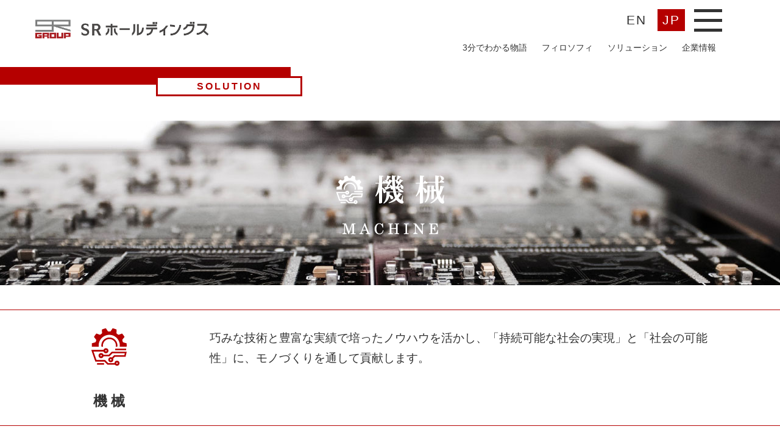

--- FILE ---
content_type: text/html
request_url: https://www.sr-group.jp/solution/s_machine.html
body_size: 3304
content:
<!DOCTYPE HTML>
<html lang="ja">

<head>

<meta charset="UTF-8">
<meta name="keywords" content="SRホールディングス,エスアールホールディングス,えすあーるほーるでぃんぐす,総合物流,貿易,情報,映像,不動産,ブランディング,地方創生,クリエイティブ,広島,福山">
<meta name="description" content="SRホールディングスのウェブサイト。物流、不動産、クリエイティブ、貿易、映像を通じて、あなたの暮らしをデザインします。広島県福山市。">
<meta http-equiv="Pragma" content="no-cache">
<meta http-equiv="Cache-Control" content="no-cache">
<meta name="viewport" content="width=device-width,initial-scale=1.0,minimum-scale=1.0,maximum-scale=10,user-scalable=yes">
<title>機械 MACHINE | SRホールディングス</title>
<link rel="stylesheet" href="/common/css/base.css?=ver1.1">
<link rel="stylesheet" href="/common/css/custom.css?=ver1.2">
<link rel="shortcut icon" href="/favicon.ico">
<script>
  (function(i,s,o,g,r,a,m){i['GoogleAnalyticsObject']=r;i[r]=i[r]||function(){
  (i[r].q=i[r].q||[]).push(arguments)},i[r].l=1*new Date();a=s.createElement(o),
  m=s.getElementsByTagName(o)[0];a.async=1;a.src=g;m.parentNode.insertBefore(a,m)
  })(window,document,'script','//www.google-analytics.com/analytics.js','ga');

  ga('create', 'UA-69138870-1', 'auto');
  ga('send', 'pageview');
</script>
</head>

<body id="solution" class="next">

<div id="container">
<header id="site-header">
    <div class="inner">
        <h1 class="logo">
            <a href="https://www.sr-group.jp/"><img src="/common/images/logo_srgroup01.png" alt="SR GROUP"></a>
        </h1>

        <nav id="site-nav" class="hide">
            <div class="toggle-nav">
                <button id="show-nav"><span class="sr-only">メニュー</span><span class="hamberger-icon"></span></button>
            </div><!-- /.toggle-nav -->

            <ul class="lang-nav">
                <li class="en"><a href="https://www.sr-group.jp/en/">EN</a></li><!--
                --><li class="jp"><a href="https://www.sr-group.jp/" class="current">JP</a></li>
            </ul>

            <div class="ex-nav">
                <ul>
                    <li><a href="https://www.sr-group.jp/story/">3分でわかる物語</a></li>
                    <li><a href="https://www.sr-group.jp/philosophy/">フィロソフィ</a></li>
                    <li><a href="https://www.sr-group.jp/solution/">ソリューション</a></li>
                    <li class="has-dropdown">
                        <a href="">企業情報</a>
                        <ul class="dropdown-menu">
                            <li><a href="https://www.sr-group.jp/company/">グループ概要</a></li>
                            <li><a href="https://www.sr-group.jp/message/">メッセージ</a></li>
                            <li><a href="https://www.sr-group.jp/history/">ヒストリー</a></li>
                        </ul>
                    </li>
                </ul>
            </div><!-- /.ex-nav -->

            <div class="nav-menu">
                <ul>
                    <li><a href="https://www.sr-group.jp/">TOP</a></li>
                    <li><a href="https://www.sr-group.jp/story/">3分でわかる<br>物語</a></li>
                    <li><a href="https://www.sr-group.jp/company/">グループ概要</a></li>
                    <li><a href="https://www.sr-group.jp/philosophy/">フィロソフィ</a></li>
                    <li><a href="https://www.sr-group.jp/solution/">ソリューション</a></li>
                    <li><a href="https://www.sr-group.jp/message/">メッセージ</a></li>
                    <li><a href="https://www.sr-group.jp/history/">ヒストリー</a></li>
                    <li><a href="https://www.sr-group.jp/sdgs/">SDGs</a></li>
                </ul>
            </div><!-- /.nav-menu -->
        </nav>
    </div><!-- /.inner -->

    
</header>


<main id="contents">
    <div class="mod-head-l1-01">
<span class="title">SOLUTION</span>
</div><!-- /.mod-head-l1-01 -->

<div class="sol_mac">
<div class="sol_title"><img src="images/solution_title_machine.png" alt="機 械" width=""></div>
</div><!-- /.mod-contents-header -->

<div class="sol_contents_box">
<div class="sol_title_area">
<div class="sol_title_box">
  <div class="sol_name sol_mac_name">機 械</div>
  <p class="sol_title_text mincho">巧みな技術と豊富な実績で培ったノウハウを活かし、「持続可能な社会の実現」と「社会の可能性」に、モノづくりを通して貢献します。</p>
</div><!--sol_title_box-->
</div><!--sol_title_area-->

<div class="sol_box">
<h2 class="sol_box_title">SOLUTION<br><span>MACHINE</span></h2>
<div class="sol_box_list sol_box_mac01">
  <div class="sol_box_entry">
    <div class="sol_box_title_entry">
      <div class="sol_box_mark"><img src="/solution/images/mark_sequence.png" alt="SEQUENCE"></div>
      <div class="sol_box_text"><img src="/solution/images/s_mac_title01.png" alt=""></div>
      <p class="sol_box_link"><a href="https://sr-seq.co.jp/" target="_blank">詳細を見る</a></p>
    </div><!--sol_box_title_entry-->
    <p class="sol_box_sub">各種受配電盤・制御・精密板金加工の設計製作から、工場における生産工程の自動化を推進し、品質向上や柔軟性向上に向けた製品の開発に注力しています。</p>
  </div><!--sol_box_entry-->
</div><!--sol_box_list-->

<div class="sol_com_box">
<div class="sol_com_entry">
  <h3 class="sol_com_title">機 械<span>MACHINE</span></h3>
  <div class="sol_com_list">
    <div class="sol_com">
      <a href="https://sr-seq.co.jp/" target="_blank"><img src="/solution/images/com_sequence.jpg" alt="株式会社シーケンス"></a>
      <p class="sol_com_name">株式会社 シーケンス</p>
    </div><!--sol_com-->

  </div><!--sol_com_list-->
</div><!--sol_com_entry-->
</div><!--sol_com_box-->

<div class="sol_menu_box">
<h4 class="sol_menu_title">SR GROUP</h4>
<ul class="sol_menu">
    <li>
      <img src="/solution/images/icon01.png" alt="物 流">
      <p class="sol_menu_main">物 流</p>				
      <p class="sol_menu_sub">LOGISTICS</p>	
      <a href="s_logistics.html">ページへリンク</a>
    </li>
    <li>
      <img src="/solution/images/icon11.png" alt="アパレル">
      <p class="sol_menu_main">アパレル</p>				
      <p class="sol_menu_sub">FASHION</p>				
      <a href="s_fashion.html">ページへリンク</a>
    </li>
    <li>
      <img src="/solution/images/icon12.png" alt="商 事">
      <p class="sol_menu_main">商事</p>				
      <p class="sol_menu_sub">MATERIAL</p>				
      <a href="s_material.html">ページへリンク</a>
    </li>
    <li>
      <img src="/solution/images/icon13.png" alt="機械">
      <p class="sol_menu_main">機械</p>				
      <p class="sol_menu_sub">MACHINE</p>				
      <a href="s_machine.html">ページへリンク</a>
    </li>
    <li>
      <img src="/solution/images/icon15.png" alt="スポーツ">
      <p class="sol_menu_main">スポーツ</p>				
      <p class="sol_menu_sub">SPORTS</p>				
      <a href="s_sports.html">ページへリンク</a>
    </li>
    <li>
      <img src="/solution/images/icon05.png" alt="不動産">
      <p class="sol_menu_main">不動産</p>				
      <p class="sol_menu_sub">REAL ESTATE</p>				
      <a href="s_estate.html">ページへリンク</a>
    </li>
    <li>
      <img src="/solution/images/icon09.png" alt="ライフサービス">
      <p class="sol_menu_main">ライフサービス</p>				
      <p class="sol_menu_sub">LIFE</p>				
      <a href="s_life.html">ページへリンク</a>
    </li>
    <li>
      <img src="/solution/images/icon08.png" alt="クリエイティブ">
      <p class="sol_menu_main">クリエイティブ</p>				
      <p class="sol_menu_sub">CREATIVE</p>				
      <a href="s_create.html">ページへリンク</a>
    </li>
  </ul>
</div><!--sol_menu_box-->

</div><!--sol_contents_box-->
</main><!-- / #contents -->

<footer id="site-footer">
    <div class="inner">
        <div class="logo">
            <a href="https://www.sr-group.jp/"><img src="/common/images/logo_srgroup02.png" alt="SR GROUP"></a>
        </div><!-- /.logo -->

        <div class="go-top">
            <a href="#container">PAGE TOP</a>
        </div><!-- /.go-top -->

        <div class="contents-link">
            <dl>
                <dt>MENU</dt>
                <dd>
                    <ul class="nav">
                        <li><a href="https://www.sr-group.jp/">HOME</a></li>
                        <li><a href="https://www.sr-group.jp/story/">3分でわかる物語</a></li>
                        <li><a href="https://www.sr-group.jp/sdgs/">SDGsの取り組み</a></li>
                        <li><a href="https://www.sr-group.jp/philosophy/">フィロソフィ</a></li>
                        <li><a href="https://www.sr-group.jp/company/">グループ概要</a></li>
                        <li><a href="https://www.sr-group.jp/message/">メッセージ</a></li>
                        <li><a href="https://www.sr-group.jp/solution/">ソリューション</a></li>
                        <li><a href="https://www.sr-group.jp/history/">ヒストリー</a></li>
                        <li><a href="https://www.sr-group.jp/privacy/">プライバシーポリシー</a></li>
                    </ul>
                </dd>
            </dl>
        </div><!-- /.menu -->

        <div class="group-link">
            <dl>
                <dt>SR GROUP</dt>
                <dd>
                    <ul class="nav">
                        <li><a href="http://www.shoriku.co.jp/" target="_blank">昭和陸運株式会社</a></li>
                        <li>株式会社ショウリク</li>
                        <li><a href="http://idealx.co.jp/" target="_blank">アイデアル株式会社</a></li>
                    	<li><a href="http://kyoei-sr.jp/" target="_blank">協栄商事株式会社</a></li>
                        <li><a href="http://sr-united.co.jp/" target="_blank">SRユナイテッド株式会社</a></li>
                        <li><a href="https://www.kokuraya.com/" target="_blank">株式会社小倉屋</a></li>
                        <li><a href="https://sr-seq.co.jp/" target="_blank">株式会社シーケンス</a></li>
                        <li><a href="http://www.graphicnet.co.jp/" target="_blank">グラフィック機材株式会社</a></li>
                    <li><a href="https://team39.jp/" target="_blank">株式会社Team39</a></li>
                        <li><a href="https://www.penalty.co.jp/" target="_blank">株式会社ウインスポーツ</a></li>
                        <li>株式会社ALEX PARTNERS</li>
                        <li><a href="http://daiichi-video.com/" target="_blank">岡山第一ビデオ株式会社</a></li>
                        <li>SR物流株式会社</li>
                    </ul>
                </dd>
            </dl>
        </div><!-- /.group-link -->

        <div class="copyright">
            <small>Copyright SR GROUP ALL Rights reserved.</small>
        </div><!-- /.copyright -->
    </div><!-- /.inner -->
</footer>
</div><!-- /#container -->

<script src="/common/js/components.js"></script>
<link rel="stylesheet" href="/common/css/zoom.css">
<script src="/common/js/lity.min.js"></script>
<link rel="stylesheet" href="/common/css/lity.min.css">
</body>
</html>

--- FILE ---
content_type: text/css
request_url: https://www.sr-group.jp/common/css/base.css?=ver1.1
body_size: 19082
content:
@charset "UTF-8";
@import url('https://fonts.googleapis.com/css2?family=Shippori+Mincho+B1:wght@600&display=swap');

.serif{
font-family: 'Shippori Mincho B1', serif;
}

.sr_message{
    max-width: 650px !important;
}

.sr_message p{
letter-spacing:0.1em;
font-size:17px !important;
}

article, aside, figcaption, figure,
header, main, nav, footer, section {
  display: block;
}

audio, canvas, video {
  display: inline-block;
}

a:hover{
	opacity:0.85;
    -webkit-transition:all .2s ease-out;
    -moz-transition:all .2s ease-out;
	transition:all .2s ease-out;
}

audio:not([controls]) {
  display: none;
  height: 0;
}

/* basic */
html {
  font-family: sans-serif;
  -webkit-text-size-adjust: 100%;
  -ms-text-size-adjust: 100%;
}

body, header, footer, section {
  margin: 0;
}

/* text */
h1, h2, h3, h4, h5, h6 {
  margin: 0;
  padding: 0;
  font-size: 100%;
  font-weight: normal;
}

dl, dd, p {
  margin: 0;
}

ul, ol {
  margin: 0;
  padding: 0;
}

li {
  list-style-type: none;
}

b, strong {
  font-weight: bold;
}

/* code/pre */
code, pre {
  font-family: monospace, serif;
  font-size: 1em;
}

pre {
  white-space: pre-wrap;
}

/* sub/sup */
sub, sup {
  font-size: 75%;
  line-height: 0;
  position: relative;
  vertical-align: baseline;
}

sup {
  top: -0.5em;
}

sub {
  bottom: -0.25em;
}

/* visual */
img {
  border: 0;
  vertical-align: top;
}

img[usemap] {
  height: auto;
  max-width: 100%;
  width: auto;
}

svg:not(:root) {
  overflow: hidden;
}

figure {
  margin: 0;
}

/* other */
hr {
  display: block;
  margin: 1em 0;
  padding: 0;
  height: 1px;
  border: 0;
  border-top: 1px solid #ccc;
  box-sizing: content-box;
}

mark {
  background: #ff0;
  color: #000;
}

/* form */
fieldset {
  border: 0;
  margin: 0;
  padding: 0;
}

legend {
  border: 0;
  padding: 0;
}

button, input, select, textarea {
  /*font-family: inherit;*/
  font-size: 100%;
  margin: 0;
}

button, input {
  line-height: normal;
}

button, select {
  text-transform: none;
}

button, html input[type="button"], input[type="reset"], input[type="submit"] {
  -webkit-appearance: button;
  cursor: pointer;
}

button[disabled], html input[disabled] {
  cursor: default;
}

input[type="checkbox"], input[type="radio"] {
  box-sizing: border-box;
  padding: 0;
}

button::-moz-focus-inner, input::-moz-focus-inner {
  border: 0;
  padding: 0;
}

textarea {
  overflow: auto;
  vertical-align: top;
}

/* table */
table {
  border-collapse: collapse;
  border-spacing: 0;
}

th {
  text-align: left;
}

/* =============== variable =============== */
/* =============== extend =============== */
#site-header .inner, #site-footer .inner, .index-about .inner, .index-news .inner, .index-company .inner, .index-recruit .inner, .company-data, .philosophy-box, .solution-box, .recruit-box, .mod-head-l1-01, .mod-box-01 {
  margin-right: auto;
  margin-left: auto;
  width: 960px;
}

#container #site-header .inner{
 position: relative;
 width:100%;
 max-width:1020px;
 min-width:900px;
 z-index: 10;
}

.company-box, .recruit-box .content, .entry-box, .privacy-box {
  margin-right: auto;
  margin-left: auto;
  width: 780px;
}

#site-header #site-nav:after, #site-header .nav-menu ul:after, #site-footer .inner:after, #site-footer .contents-link .nav:after, .index-about .link ul:after, .index-about .group-modal > ul:after, .index-about .group-modal .modal:after, .index-about .group-modal .modal .right ul:after, .mod-title-block:after, .mod-step-bar:after {
  display: block;
  clear: both;
  content: "";
}

.recruit-box .entry a:hover,
.mod-form-button button[type="submit"]:hover,
.recruit-box .entry a:active, .mod-form-button button[type="submit"]:active {
  opacity: .5;
  transition: opacity 0.2s ease-in-out 0;
}

.company-box .map {
  text-decoration: none;
}

.company-box .map:hover,
.company-box .map:active {
  text-decoration: underline;
}

/* =============== base =============== */
body {
  color: #333;
  font-size: .9rem;
  font-family: 'Hiragino Kaku Gothic Pro', Meiryo, sans-serif;
  line-height: 1.5em;
}

body * {
  box-sizing: border-box;
-webkit-box-sizing: border-box;
-ms-box-sizing: border-box;
-moz-box-sizing: border-box;
-o-box-sizing: border-box;
}

/* link color */
a {
  color: #333;
  text-decoration: underline;
}

a:visited {
  color: #666;
}

a:hover {
  color: #37a4df;
  text-decoration: none;
}

img {
  max-width: 100%;
}

/* =============== コンテナ =============== */
#container {
  overflow: hidden;
}

/*.next #container {
  background: url(/common/images/bg_world_map01.png) no-repeat center 80px #fff;
}*/

#mission #container {
  background: #fff;
}

/* =============== ヘッダー =============== */
#site-header {
  /* ナビゲーション */
}

#site-header .inner {
  position: relative;
  padding: 20px 10px;
}

#site-header .logo img {
  width: 240px;
}

#site-header #site-nav {
  position: absolute;
  top: 15px;
  right: 55px;
  /* 表示時 */
  /* 非表示時 */
}

#site-header #site-nav.show .toggle-nav #show-nav {
  position: relative;
  z-index: 100;
}

#site-header #site-nav.show .toggle-nav .hamberger-icon {
  background-color: transparent;
}

#site-header #site-nav.show .toggle-nav .hamberger-icon:before,
#site-header #site-nav.show .toggle-nav .hamberger-icon:after {
  top: 0;
  background-color: #fff;
}

#site-header #site-nav.show .toggle-nav .hamberger-icon:before {
  -webkit-transform: rotate(45deg);
      -ms-transform: rotate(45deg);
          transform: rotate(45deg);
}

#site-header #site-nav.show .toggle-nav .hamberger-icon:after {
  -webkit-transform: rotate(-45deg);
      -ms-transform: rotate(-45deg);
          transform: rotate(-45deg);
}

#site-header #site-nav.show .nav-menu {
  background-color: rgba(0, 0, 0, 0.9);
  z-index: 50;
}

#site-header #site-nav.show .nav-menu ul {
  top: 50%;
  margin-top: -205px;
}

#site-header #site-nav.hide .nav-menu {
  background-color: transparent;
  z-index: -1;
}

#site-header #site-nav.hide .nav-menu ul {
  top: -1000px;
}

#site-header .lang-nav {
  float: right;
  margin-right: 5px;
}

#site-header .lang-nav li {
  display: inline-block;
  margin-right: 10px;
  font-size: 1.3rem;
  font-family: "Century Gothic", "Futura", sans-serif;
  font-weight: bold;
  line-height: 1em;
  letter-spacing: 2px;
}

#site-header .lang-nav a {
  display: block;
  padding: 8px;
  color: #333;
  text-decoration: none;
}

#site-header .lang-nav a:hover,
#site-header .lang-nav a:active,
#site-header .lang-nav a:focus,
#site-header .lang-nav a.current {
  background-color: #b50000;
  color: #fff;
}

#site-header .toggle-nav {
  float: right;
  margin-top: -2px;
  width: 46px;
  height: 40px;
}

#site-header .toggle-nav #show-nav {
  width: inherit;
  height: inherit;
  padding: 0;
  border: 0;
  background: none;
  vertical-align: top;
}

#site-header .toggle-nav .sr-only {
  position: absolute;
  width: 1px;
  height: 1px;
  border: 0;
  overflow: hidden;
  clip: rect(0, 0, 0, 0);
}

#site-header .toggle-nav .hamberger-icon {
  display: block;
  position: relative;
}

#site-header .toggle-nav .hamberger-icon,
#site-header .toggle-nav .hamberger-icon:before,
#site-header .toggle-nav .hamberger-icon:after {
  width: 100%;
  height: 8px;
  background-color: #333;
}

#site-header .toggle-nav .hamberger-icon:before,
#site-header .toggle-nav .hamberger-icon:after {
  position: absolute;
  left: 0;
  content: "";
  transition: all 0.3s ease-in-out 0s;
}

#site-header .toggle-nav .hamberger-icon:before {
  top: -16px;
}

#site-header .toggle-nav .hamberger-icon:after {
  top: 16px;
}

#site-header .ex-nav {
  clear: both;
  padding-top: 15px;
}

#site-header .ex-nav li {
  font-size: 0.9em;
  font-family: "Century Gothic", "Futura", sans-serif;
  font-weight: bold;
}

#site-header .ex-nav > ul > li {
  display: inline-block;
  position: relative;
  margin: 0 0 0 20px;
}

#site-header .ex-nav ul .dropdown-menu {
  display: none;
  position: absolute;
  top: 100%;
  padding: 10px 0 0;
  width: 200%;/*2016127 メニュー日本語化に伴い100%から200%へ*/
}

#site-header .ex-nav ul .dropdown-menu.active {
  display: block;
}

#site-header .ex-nav a {
  color: #333;
  text-decoration: none;
}

#site-header .ex-nav ul .dropdown-menu a {
  display: block;
  padding: 2px 5px;
  border-left: 3px solid #333;
}

#site-header .nav-menu {
  position: fixed;
  top: 0;
  left: 0;
  width: 100%;
  height: 100%;
  transition: background-color 0.6s ease-in-out 0s;
}

#site-header .nav-menu ul {
  position: fixed;
  left: 50%;
  margin-left: -210px;
  width: 420px;
  transition: all 0.6s ease-in-out 0s;
}

#site-header .nav-menu ul:after {
  display: block;
  position: absolute;
  top: 140px;
  left: 140px;
  width: 120px;
  height: 120px;
  background: url(/common/images/logo_srgroup02.png) no-repeat center center;
  content: "";
}

#site-header .nav-menu ul li {
  display: table;
  float: left;
  margin: 0 20px 20px 0;
  width: 120px;
  height: 120px;
  font-size: .9rem;
  font-family: "Century Gothic", "Futura", sans-serif;
  letter-spacing: .1em;
}

#site-header .nav-menu ul li:nth-child(4) {
  margin-right: 160px;
}

#site-header .nav-menu ul a {
  display: table-cell;
  border: 3px solid #fff;
  color: #fff;
  font-weight: bold;
  text-align: center;
  text-decoration: none;
  vertical-align: middle;
}

#site-header .nav-menu ul a:hover,
#site-header .nav-menu ul a:active,
#site-header .nav-menu ul a:focus {
  border-color: #b50000;
  background-color: #b50000;
}

/* TOPページ */
.top #site-header {
  position: relative;
  height: 550px;
}

.top #site-header .inner {
  height: 100px;
}

.top #site-header .scroll {
  position: absolute;
  bottom: 10px;
  left: 50%;
  margin-left: -2em;
  font-size: 1.2rem;
  font-family: "Century Gothic", "Futura", sans-serif;
  font-weight: bold;
  letter-spacing: .1em;
  z-index: 2;
}

.top #site-header .scroll a {
  display: block;
  height: 80px;
  color: #fff;
  text-decoration: none;
}

.top #site-header .scroll .arrow01,
.top #site-header .scroll .arrow02 {
  display: block;
}

.top #site-header .scroll .arrow01:before,
.top #site-header .scroll .arrow01:after,
.top #site-header .scroll .arrow02:before,
.top #site-header .scroll .arrow02:after {
  display: block;
  position: absolute;
  top: 45px;
  left: 41%;
  width: 36px;
  height: 3px;
  background-color: #fff;
  content: "";
}

.top #site-header .scroll .arrow01:before,
.top #site-header .scroll .arrow02:before {
  margin-left: -23px;
  -webkit-transform: rotate(45deg);
      -ms-transform: rotate(45deg);
          transform: rotate(45deg);
}

.top #site-header .scroll .arrow01:after,
.top #site-header .scroll .arrow02:after {
  -webkit-transform: rotate(-45deg);
      -ms-transform: rotate(-45deg);
          transform: rotate(-45deg);
}

.top #site-header .scroll .arrow02:before,
.top #site-header .scroll .arrow02:after {
  top: 60px;
  background-color: #a9a9a9;
}

/* 下層ページ */
.next #site-header {
  padding-bottom: 30px;
}

/* =============== コンテンツ =============== */
/* 下層ページ */
.next #contents {
  padding-bottom: 60px;
  min-height: 800px;
}

#mission #contents {
  padding-bottom: 0;
}

/* =============== フッター =============== */
#site-footer {
  padding: 20px 0;
  background-color: #333;
  /* ロゴ */
  /* ページの先頭へ戻る */
  /* 両リンク共通 */
  /* サイト内リンク */
  /* 関連会社リンク */
  /* コピーライト */
}

#site-footer .inner {
  position: relative;
}

#site-footer .logo {
  margin-bottom: 145px;
}

#site-footer .go-top {
  position: absolute;
  top: 60px;
  right: 45px;
}

#site-footer .go-top a {
  padding: 65px 0 0;
  background: url(/common/images/icon_arrow01.png) no-repeat center 0;
  color: #fff;
  font-size: 1.05rem;
  font-family: "Century Gothic", "Futura", sans-serif;
  text-decoration: none;
}

#site-footer dt {
  margin-bottom: 5px;
  color: #fff;
  font-size: 1.05rem;
  font-family: "Century Gothic", "Futura", sans-serif;
}

#site-footer .nav {
  margin-bottom: 15px;
}

#site-footer .nav li {
  color: #fff;
  font-size: .8rem;
}

#site-footer .nav li:before {
  padding-right: 6px;
  content: "■";
}

#site-footer .nav a {
  color: #fff;
  text-decoration: none;
}

#site-footer .contents-link {
  float: left;
  margin-right: 3em;
}

#site-footer .contents-link .nav {
  width: 24em;
}

#site-footer .contents-link .nav li {
  float: left;
  width: 12em;
}

#site-footer .group-link {
  float: left;
}

#site-footer .copyright {
  clear: both;
  color: #fff;
  font-size: .9rem;
  text-align: right;
}

/* =============== Topページ =============== */
/* メインビジュアル */
.main-visual {
    position: relative;
}
.main-visual .catch {
    position: absolute;
    top: 145px;
    left: 50%;
    margin-left: -275px;
    z-index: 2;
}

/* 概要 */
.index-about {
  position: relative;
  background-color: #b50000;
  color: #fff;
  /* フィロソフィー、ミッション、ソリューション */
  /* 背景の世界地図 */
  /* SRグループ */
  /* プロフィール */
}

.index-about .visual-world {
  position: absolute;
  top: 750px;
}

.index-about .visual-world img {
  max-width: 3000px;
}

.index-about .nav-content {
  margin-bottom: 0;
  border-bottom: 1px solid #cc1717;
}

.index-about .nav-content ul {
  display: table;
  margin: 0 auto;
  width: 960px;
}

.index-about .nav-content li {
  display: table-cell;
  width: 25%;
  text-align: center;
}

.index-about .nav-content li a {
  display: block;
  position: relative;
  padding: 45px 0;
  border-left: 1px solid #cc1717;
}

.index-about .nav-content li a::after {
  display: block;
  position: absolute;
  top: 50%;
  left: 50%;
  margin-left: -15px;
  width: 30px;
  height: 1px;
  background-color: #fff;
  content: "";
  transition: all 0.2s ease-in-out 0s;
}

.index-about .nav-content li a:hover::after {
  margin-left: -25px;
  width: 50px;
}

.index-about .nav-content li:last-child a {
  border-right: 1px solid #cc1717;
}

.index-about .group-modal {
  position: relative;
  padding-bottom: 70px;
}

.index-about .group-modal > ul {
  position: relative;
  margin: 0 auto;
  padding-left: 60px;
  width: 900px;
}

.index-about .group-modal > ul:before {
  display: block;
  position: absolute;
  top: 250px;
  left: 340px;
  width: 220px;
  height: 220px;
  background: url(/common/images/logo_srgroup05.png) no-repeat center center;
  content: "";
}

.index-about .group-modal > ul li {
  display: table;
  float: left;
  margin: 0 60px 30px 0;
  width: 220px;
  height: 220px;
}

.index-about .group-modal > ul li:nth-child(4) {
  margin-right: 340px;
}

.index-about .group-modal > ul a {
  display: table-cell;
  border: 3px solid #fff;
  color: #fff;
  font-weight: bold;
  text-align: center;
  text-decoration: none;
  vertical-align: middle;
}

.index-about .group-modal > ul a.hover,
.index-about .group-modal > ul a.active {
  background-color: #fff;
}

.index-about .group-modal .modal {
  display: none;
  position: absolute;
  left: 50px;
  padding: 25px 40px ;
  width: 860px;
  min-height: 280px;
  background-color: #fff;
  background-color: rgba(255, 255, 255, 0.9);
  color: #333;
  z-index: 30;
}

.index-about .group-modal .modal .left {
  float: left;
  width: 350px;
}

.index-about .group-modal .modal .left h2 {
  margin-bottom: 20px;
  padding-bottom: 20px;
  border-bottom: 1px solid #b50000;
}

.index-about .group-modal .modal .left img {
  max-width: 100%;
}

.index-about .group-modal .modal .right {
  margin-left: 400px;
}

.index-about .group-modal .modal .right dt {
  margin-bottom: 20px;
  padding-left: 10px;
  border-left: 5px solid #b50000;
  color: #b50000;
  font-size: 1.25em;
  font-weight: bold;
}

.index-about .group-modal .modal .right li {
  float: left;
  margin: 0 25px 0 0;
  width: 128px;
}

.right li {
 text-align:center;
}


span.caption{
 font-size:0.8em;
}

.index-about .group-modal .modal .close {
  position: absolute;
  top: 10px;
  right: 10px;
  border: 0;
  background-color: transparent;
}

.index-about .group-modal .modal:after {
  display: block;
  position: absolute;
  bottom: -20px;
  left: 130px;
  width: 0px;
  height: 0px;
  border-style: solid;
  border-width: 20px 20px 0 20px;
  border-color: #fff transparent transparent transparent;
  border-color: rgba(255, 255, 255, 0.9) transparent transparent transparent;
  content: "";
}

.index-about .group-modal .modal.pos01, .index-about .group-modal .modal.pos02, .index-about .group-modal .modal.pos03 {
  top: -315px;
}

.index-about .group-modal .modal.pos04, .index-about .group-modal .modal.pos05 {
  top: -100px;
}

.index-about .group-modal .modal.pos06, .index-about .group-modal .modal.pos07, .index-about .group-modal .modal.pos08 {
  top: 150px;
}

.index-about .group-modal .modal.pos02:after, .index-about .group-modal .modal.pos07:after {
  left: 410px;
}

.index-about .group-modal .modal.pos03:after, .index-about .group-modal .modal.pos05:after, .index-about .group-modal .modal.pos08:after {
  left: 690px;
}

/* news */
.index-news {
  padding: 30px 0 20px;
}

.index-news .inner {
  position: relative;
}

.index-news h3 {
  margin-bottom: 25px;
  color: #b50000;
  font-size: 1.3rem;
  font-weight: bold;
  letter-spacing: .1em;
}

.index-news .tab {
  margin-bottom: 30px;
}

.index-news .tab::after {
  display: block;
  clear: both;
  content: "";
}

.index-news .tab li {
  float: left;
  margin-right: 1.33%;
  width: 24%;
  text-align: center;
}

.index-news .tab li:last-child {
  margin-right: 0;
}

.index-news .tab a {
  display: block;
  padding: 6px 0;
  border: 1px solid #b50000;
  color: #b50000;
  text-decoration: none;
}

.index-news .tab a:hover,
.index-news .tab .ui-tabs-active a {
  background-color: #b50000;
  color: #fff;
}

.news-list .section {
  margin-bottom: 15px;
}

.news-list .label {
  float: left;
  padding: 10px 0;
  width: 150px;
  background-color: #b50000;
  color: #fff;
  text-align: center;
  line-height: 1em;
}

.news-list .date,
.news-list .title {
  margin-left: 165px;
}

.news-list .date {
  margin-bottom: 2px;
  color: #b50000;
  font-size: .8rem;
  line-height: 1em;
}

.news-list .title a {
  text-decoration: none;
}

.index-news .more {
  position: absolute;
  top: 0;
  right: 0;
}

.index-news .more a {
  display: inline-block;
  padding: 2px 12px;
  border: 1px solid #b50000;
  color: #b50000;
  font-size: .8rem;
  text-decoration: none;
}

/* profile */
.index-company {
  padding: 40px 0;
  background-color: #b50000;
}

.index-company .profile {
  position: relative;
}

.index-company .profile h3 {
  display: block;
  margin: 0 auto 20px;
  padding: 6px 0;
  width: 14.4em;
  border: solid #fff;
  border-width: 4px 0;
  color: #fff;
  font-weight: bold;
  text-align: center;
  letter-spacing: .15em;
}

.index-company .profile .image {
  margin-bottom: 30px;
  text-align: center;
}

.index-company .profile .dl-pdf {
  text-align: center;
}

.index-company .profile .dl-pdf a {
    display: inline-block;
    padding: 20px 30px 20px 56px;
    min-height: 35px;
    background: url(/common/images/icon_pdf01.png) no-repeat 15px center;
    color: #fff;
    font-size: 1rem;
    /* font-family: "Century Gothic", "Futura", sans-serif; */
    /* font-weight: bold; */
    text-decoration: none;
    letter-spacing: .2em;
}

.index-company .profile .dl-pdf a:hover {
  background-image: url(/common/images/icon_pdf02.png);
  background-color: #fff;
  color: #b50000;
}

.dl-pdf{
    padding: 2em;
    border: 1px solid #B50000;
    color: #B50000;
    width: 60%;
    max-width: 820px;
    margin: 50px auto 30px;
    display: block;
    text-decoration: none;
    text-align: center;
    position: relative;
}

.dl-pdf a{
font-weight:normal;
font-size:1rem;
}

/* 採用情報 */
.index-recruit {
  padding-top: 80px;
  padding-bottom: 80px;
  border-top: 2px solid #fff;
  background-color: #b50000;
  color: #fff;
}

.index-recruit .background {
  padding-bottom: 40px;
  border-bottom: 2px solid #fff;
}

.index-recruit .inner {
  position: relative;
}

.index-recruit h3 {
  margin-bottom: 50px;
  padding-left: 80px;
  font-size: 1.35rem;
  font-weight: bold;
  letter-spacing: .1em;
}

.index-recruit .logos {
  display: table;
  margin: 0 auto;
  text-align: center;
    display: flex;
    flex-wrap: wrap;
    justify-content: center;
    align-items: center;
}

.index-recruit .logos li {
  display: table-cell;
  padding: 0 15px;
  vertical-align: middle;
}

.index-recruit .logos a {
  text-decoration: none;
}

.index-recruit .more {
  position: absolute;
  top: 0;
  right: 80px;
}

.index-recruit .more a {
  display: inline-block;
  padding: 2px 12px;
  border: 1px solid #fff;
  font-size: .8rem;
  color: #fff;
  text-decoration: none;
}

/* 地図 */
.index-map {
  width: 100%;
}

/* =============== 会社概要ページ =============== */
.company-box {
  margin-bottom: 60px;
}

.company-box .sr-logo {
  position: relative;
}

.company-box .sr-logo .logo {
  position: absolute;
  top: 4px;
  right: 4px;
  padding: 5px;
  border: 1px solid #fff;
  background-color: #e6e6e6;
}

.company-box .map {
  padding: 0 0 0 1em;
  color: #b50000;
}

.company-box .mod-table-01 th {
  width: 9em;
}

.company-box .sub-title {
  margin: 40px 0 20px;
  font-size: 1.4rem;
  font-weight: bold;
}

.company-data .graphs .top,
.company-data .graphs .middle,
.company-data .graphs .bottom {
  display: table;
  margin: 0 auto;
}

.company-data .graphs .middle,
.company-data .graphs .bottom {
  margin-bottom: 20px;
  width: 70%;
}

.company-data .graphs svg {
  vertical-align: top;
}

.company-data .graphs .cell {
  display: table-cell;
  position: relative;
}

.company-data .graphs .graph {
  text-align: center;
}

.company-data .graphs .graph-name {
  display: table;
  font-weight: bold;
}

.company-data .graphs .graph-name span {
  display: table-cell;
  vertical-align: middle;
  text-align: center;
}

.company-data .graphs .top .cell {
  padding: 30px;
  width: 275px;
}

.company-data .graphs .top .cell:first-child {
  position: relative;
  width: 550px;
}

.company-data .graphs .top .cell:first-child .data {
  position: absolute;
  right: 30px;
  bottom: 35px;
}

.company-data .graphs .top .cell:first-child .data p {
  padding: 0 3em 0 0;
}

.company-data .graphs .top .cell:first-child .data p .num {
  display: block;
  margin: -1.5em -3em 0 0;
  text-align: right;
}

.company-data .graphs .top .cell .graph {
  text-align: left;
}

.company-data .graphs .top .cell .graph-name {
  margin: -275px 0 0;
  width: 275px;
  height: 275px;
  font-size: .95rem;
}

.company-data .graphs .top .cell .graph-name span {
  padding: 0 80px;
}

.company-data .graphs .middle .cell,
.company-data .graphs .bottom .cell {
  width: 17.5%;
  text-align: center;
}

.company-data .graphs .middle .cell .graph-name,
.company-data .graphs .bottom .cell .graph-name {
  margin: -145px auto 0;
  width: 100%;
  height: 145px;
  font-size: .9rem;
  line-height: 1.4em;
}

.company-data .graphs .middle .cell .graph-name span,
.company-data .graphs .bottom .cell .graph-name span {
  padding: 0 40px;
}

.company-data .graphs .label {
  margin-top: 6px;
  color: #b50000;
  font-size: .8rem;
}

/* =============== フィロソフィーページ =============== */

@import url('https://fonts.googleapis.com/css?family=Noto+Serif+JP:400,600&display=swap');

.philosophy-box{
    font-family: 'Noto Serif JP', serif;
}

.philosophy-box .section{
    margin-bottom:120px !important;
    font-size:18px;
}

.philosophy-box h2{
    color: #b50000;
    font-size: 24px;
    font-weight:bold;
    text-align:center;
    margin-bottom:30px;
    font-family: "Century Gothic", "Futura", sans-serif;
    letter-spacing:0.1em;
}

.philosophy-box h3{
    text-align:center;
    font-size:46px;
    margin:60px 0;
    letter-spacing:0.1em;
}

.philosophy-box .content_text{
    text-align:center;
    line-height:1.8;
}

.philosophy-box .graph {
  margin: 0 auto 30px;
  text-align: center;
  width:650px;
}

.philosophy-box .section {
  margin: 0 0 60px;
}

.philosophy-box .section .content {
  margin: 0 0 0 90px;
  padding: 30px 30px 30px 0;
  border-width: 0 3px 3px 0;
}

.philosophy-box .section .content p {
  margin: 0 0 1em;
  padding: 0 15px;
}

.philosophy-box .section .content p:last-child {
  margin: 0;
}

.philosophy-box .section .content ul {
  padding: 0 0 0 30px;
}

.philosophy-box .table-layout {
  display: flex;
  position: relative;
  margin: 0 0 30px;
  padding: 0 0 20px;
  width: 100%;
}

/*.philosophy-box .table-layout:after {
  display: block;
  position: absolute;
  bottom: 0;
  left: 10%;
  width: 80%;
  height: 1px;
  background-color: #b50000;
  content: "";
}*/

.philosophy-box .table-layout:last-child {
  margin: 0;
  padding: 0;
}

.philosophy-box .table-layout:last-child:after {
  display: none;
}

.philosophy-box .table-layout .field {
      margin-left: 20px;
      width: 75%;
}

.philosophy-box .table-layout .field p{
      line-height:1.4;
}

.philosophy-box .table-layout .label {
  width: 140px;
}

.philosophy-box .table-layout .label h3 {
  padding: 0 0 0 40px;
  background: url(../images/icon_arrow02.png) no-repeat 0 center;
  color: #b50000;
  font-size: 1.2em;
  font-weight: bold;
  letter-spacing: .4em;
    width: 140px;    
}

.philosophy-box .table-layout .red {
  margin: 0 0 20px;
  padding: 15px;
  background-color: #b50000;
  color: #fff;
}

.way_list{
    width:540px;
    margin:0 auto;
    line-height:1.8;
}

/* =============== ミッションページ =============== */
.mission-box {
  margin: 50px 0 0;
}

.mission-box .section {
  height: auto;
    min-height:700px;
  background-repeat: no-repeat;
  background-position: center 0;
  background-size: cover;
  text-align: center;
}

.mission-box .section p {
  position: relative;
}

.mission-box .section p img {
  position: absolute;
  top: 120px;
  left: 50%;
  margin: 0 0 0 -400px;
  width: 800px;
}

.mission-box #con01 {
  background-image: url(../../mission/images/con01_bg.jpg);
}

.mission-box #con02 {
  background-image: url(../../mission/images/con02_bg.jpg);
}

.mission-box #con03 {
  background-image: url(../../mission/images/con03_bg.jpg);
}

.mission-box #con04 {
  background-image: url(../../mission/images/con04_bg.jpg);
}

.mission-box #con05 {
  background-image: url(../../mission/images/con05_bg.jpg);
}

.mission-box #con06 {
  background-image: url(../../mission/images/con06_bg.jpg);
}

.mission-box .mission-nav {
  position: fixed;
  top: 50%;
  left: 20px;
  margin-top: -83px;
  z-index: 10;
}

.mission-box .mission-nav li {
  margin-bottom: 20px;
  height: 11px;
  font-size: 1px;
}

/* ===============  ソリューションページ =============== */
.solution-box {
  display: table;
  border: solid #ccc;
  border-width: 1px 0 0 1px;
}

.solution-box .row {
  display: table-row;
}

.solution-box .section {
  display: table-cell;
  padding: 20px 0;
  border: solid #ccc;
  border-width: 0 1px 1px 0;
}

.solution-box .section.center {
  vertical-align: middle;
  text-align: center;
}

.solution-box .section .title {
  margin-bottom: 15px;
  text-align: center;
}

.solution-box .section .jp {
  margin: 8px 0 4px;
  font-weight: bold;
}

.solution-box .section .en {
  color: #b50000;
  font-size: .8rem;
  font-family: "Century Gothic", "Futura", sans-serif;
  font-weight: bold;
  letter-spacing: .1em;
}

.solution-box .section .content {
  padding: 0 20px;
  font-size: .85rem;
  min-height:126px;
}

.solution_company{
 padding:10px 20px 0;
}

.solution_company li{
 padding:0.25em;
text-align:center;
}

.solution_company {
    padding: 10px 20px 0;
}

.solution_company li {
    padding: 0.25em;
    text-align: center;
}

/* =============== リクルートページ =============== */
.recruit-box .tab {
  display: table;
  margin-bottom: 30px;
  padding-bottom: 50px;
  width: 100%;
  border-bottom: 2px solid #b50000;
}

.recruit-box .tab li {
  display: table-cell;
  width: 50%;
  text-align: center;
  vertical-align: middle;
  font-weight: bold;
}

.recruit-box .tab li:first-child {
  padding-right: 2px;
}

.recruit-box .tab a {
  display: block;
  padding: 18px 18px 35px;
  border: 2px solid #b50000;
  background-color: #fff;
  color: #b50000;
  text-decoration: none;
}

.recruit-box .tab a:hover,
.recruit-box .tab a:active,
.recruit-box .tab a:focus {
  background-color: #b50000;
  color: #fff;
}

.recruit-box .tab a:hover .year,
.recruit-box .tab a:active .year,
.recruit-box .tab a:focus .year {
  border-color: #fff;
}

.recruit-box .tab .ui-state-active {
  position: relative;
}

.recruit-box .tab .ui-state-active a {
  background-color: #b50000;
  color: #fff;
}

.recruit-box .tab .ui-state-active a .year {
  border-color: #fff;
}

.recruit-box .tab .ui-state-active:before,
.recruit-box .tab .ui-state-active:after {
  display: block;
  position: absolute;
  left: 50%;
  width: 0px;
  height: 0px;
  border-style: solid;
  z-index: 1;
  content: "";
}

.recruit-box .tab .ui-state-active:before {
  bottom: -50px;
  margin-left: -34px;
  border-width: 0 34px 34px 34px;
  border-color: transparent transparent #b50000 transparent;
}

.recruit-box .tab .ui-state-active:after {
  bottom: -55px;
  margin-left: -36px;
  border-width: 0 36px 36px 36px;
  border-color: transparent transparent #fff transparent;
}

.recruit-box .tab .jp {
  display: block;
  padding: 1em 0 0.7em;
  font-size: 1.5rem;
  letter-spacing: .2em;
}

.recruit-box .tab .en {
  display: block;
  font-size: 1.3rem;
  font-family: "Century Gothic", "Futura", sans-serif;
  letter-spacing: .1em;
  opacity: .4;
}

.recruit-box .content .title {
  margin-bottom: 1.5em;
  text-align: center;
  font-size: 1.2rem;
  font-weight: bold;
}

.recruit-box .entry {
  margin: 40px 0;
  text-align: center;
}

.recruit-box .entry a {
  display: inline-block;
  position: relative;
  padding: 22px 80px;
  background-color: #b50000;
  color: #fff;
  font-size: 1.3rem;
  font-weight: bold;
  text-decoration: none;
}

.recruit-box .entry .arrow01,
.recruit-box .entry .arrow02 {
  display: block;
}

.recruit-box .entry .arrow01:before,
.recruit-box .entry .arrow01:after,
.recruit-box .entry .arrow02:before,
.recruit-box .entry .arrow02:after {
  display: block;
  position: absolute;
  top: 40%;
  right: 40px;
  width: 22px;
  height: 3px;
  background-color: #fff;
  content: "";
}

.recruit-box .entry .arrow01:before,
.recruit-box .entry .arrow02:before {
  margin-top: 14px;
  -webkit-transform: rotate(-45deg);
      -ms-transform: rotate(-45deg);
          transform: rotate(-45deg);
}

.recruit-box .entry .arrow01:after,
.recruit-box .entry .arrow02:after {
  -webkit-transform: rotate(45deg);
      -ms-transform: rotate(45deg);
          transform: rotate(45deg);
}

.recruit-box .entry .arrow02:before,
.recruit-box .entry .arrow02:after {
  right: 26px;
}

/* =============== エントリーフォーム =============== */
.entry-box .entry-section p {
  margin: 0 0 1em;
}

/* =============== プライバシーポリシー =============== */
.privacy-box p {
  margin-bottom: 1em;
}

.privacy-box p:last-child {
  margin-bottom: 0;
}

.privacy-box dt {
  margin-bottom: 5px;
  font-size: 1.1rem;
  font-weight: bold;
  text-align:center;
  color: #b50000;
  padding: 20px 0 10px;
}

.privacy-box dd {
  margin-bottom: 1em;
}

.privacy-box ul {
  padding: 0 0 0 1.5em;
}

.privacy-box ul li {
  list-style-type: disc;
}

/* =============== タイトル =============== */
/* 赤帯背景のページタイトル */
.mod-head-l1-01 {
  position: relative;
  margin-bottom: 40px;
  padding-top: 15px;
  /* タイトル（英字部分）*/
  /* 背景の赤い帯 */
}

.mod-head-l1-01 .title {
  display: block;
  position: relative;
  margin-left: 6em;
  padding: .2em 0;
  width: 15em;
  border: 3px solid #b50000;
  background-color: #fff;
  color: #b50000;
  font-size: 1rem;
  font-family: "Century Gothic", "Futura", sans-serif;
  font-weight: bold;
  text-align: center;
  letter-spacing: 3px;
  z-index: 2;
}

.mod-head-l1-01:before {
  display: block;
  position: absolute;
  top: 0;
  left: -200%;
  margin-left: 22em;
  width: 200%;
  height: 2em;
  background-color: #b50000;
  content: "";
  z-index: 1;
}

/* 英字リード付きの大見出し */
.mod-title-block {
  margin-bottom: 40px;
  /* タイトル */
  /* タイトルのみでコンテンツ無しの場合の位置調整 */
  /* コンテンツ */
}

.mod-title-block .title {
  float: right;
  width: 550px;
  text-align: center;
}

.mod-title-block .title .jp {
  margin-bottom: .4em;
  font-size: 2.5rem;
  font-family: "Hiragino Mincho Pro", serif;
  line-height: 1em;
  letter-spacing: .15em;
}

.mod-title-block .title .en {
  color: #b50000;
  font-size: 1rem;
  font-family: "Century Gothic", "Futura", sans-serif;
  font-weight: bold;
  letter-spacing: 2px;
}

.mod-title-block .title .small {
  padding-left: .2em;
  font-size: 2rem;
}

.mod-title-block.title-only {
  margin-top: -40px;
}

.mod-title-block .content {
  float: left;
  padding-left: 50px;
  width: 410px;
}

.mod-head-l2-01 {
  margin: 3.6em 0 1.6em;
  font-size: 1.2rem;
  text-align: center;
}

.mod-head-l2-02 {
  margin: 1.5em 0 1em;
  color: #b50000;
  font-size: 1.8rem;
  font-weight: bold;
  text-align: center;
}

/* =============== コンテンツヘッダー =============== */
.mod-contents-header {
  position: relative;
  height: 270px;
  margin-bottom: 40px;
}

.mod-contents-header img {
  position: absolute;
  top: 0;
  left: 50%;
  margin-left: -1000px;
  width: 2000px;
  max-width: 2000px;
}

/* =============== テーブル =============== */
.mod-table-01 {
  width: 100%;
}

.mod-table-01 th, .mod-table-01 td {
  padding: 0.7em 0.5em;
  border-bottom: 1px solid #fff;
  font-size: .9rem;
}

.mod-table-01 th {
  border-right: 6px solid #fff;
  background-color: #999;
  text-align: center;
  color: #fff;
  font-weight: normal;
}

.mod-table-01 td {
  background-color: #e6e6e6;
}

.mod-table-01 .padding-0 {
  padding: 0;
}

/* =============== フェードインアニメーション =============== */
.js-fadein {
  opacity: 0;
  -webkit-transform: translateY(15px);
      -ms-transform: translateY(15px);
          transform: translateY(15px);
}

.js-fadein.fadein {
  opacity: 1;
  transition-property: all;
  transition-duration: 1200ms;
  -webkit-transform: translateY(0);
      -ms-transform: translateY(0);
          transform: translateY(0);
}

/* =============== モジュール =============== */
/* 汎用 */
.mod-text-center {
  text-align: center;
}

.mod-text-red {
  color: #b50000;
}

.mod-display-block {
  display: block;
}

/* マージン */
.mod-mb-0 {
  margin-bottom: 0px !important;
}

.mod-mb-5 {
  margin-bottom: 5px !important;
}

.mod-mb-10 {
  margin-bottom: 10px !important;
}

.mod-mb-15 {
  margin-bottom: 15px !important;
}

.mod-mb-20 {
  margin-bottom: 20px !important;
}

.mod-mb-25 {
  margin-bottom: 25px !important;
}

.mod-mb-30 {
  margin-bottom: 30px !important;
}

.mod-mb-35 {
  margin-bottom: 35px !important;
}

/*カンパニーPDF*/

.companylist-pdf a{
  display: inline-block;
  margin-top: -1em;
  padding: .5em;
  background-color: #b50000;
  color: #fff;
  font-size: .7rem;
  line-height: 1em;
  text-decoration: none;
}

.companylist-pdf a:before {
  padding-right: 5px;
  font-size: .5rem;
  content: "▶";
}

/* リスト */
.mod-data-01 {
  display: table;
}

.mod-data-01 dt, .mod-data-01 dd {
  display: table-cell;
}

.mod-data-01 dt {
  padding: .5em 0;
  width: 8em;
  border-right: 1px solid #fff;
  text-align: center;
}

.mod-data-01 dd {
  padding: 0.5em 1em;
}

.mod-site-link li {
  position: relative;
  padding: 8px;
  border-top: 1px solid #fff;
}

.mod-site-link li:first-child {
  border-top: 0;
}

.mod-site-link a {
  display: inline-block;
  position: absolute;
  top: 50%;
  right: 8px;
  margin-top: -1em;
  padding: .5em;
  background-color: #b50000;
  color: #fff;
  font-size: .7rem;
  line-height: 1em;
  text-decoration: none;
}

.mod-site-link a:before {
  padding-right: 5px;
  font-size: .5rem;
  content: "▶";
}

/* コンテナ */
.mod-box-01 {
  padding: 30px 60px;
  border: solid #b50000;
  border-width: 6px 0;
}

/* ステップバー */
.mod-step-bar {
  margin: 0 0 30px;
  width: 100%;
}

.mod-step-bar li {
  position: relative;
  float: left;
  padding: 10px 0;
  width: 260px;
  background: #b3b3b3;
  color: #fff;
  text-align: center;
  list-style: none;
}

.mod-step-bar li:nth-child(1) {
  z-index: 3;
}

.mod-step-bar li:nth-child(2) {
  z-index: 2;
}

.mod-step-bar li:nth-child(3) {
  z-index: 1;
}

.mod-step-bar li:first-child {
  padding-left: 20px;
}

.mod-step-bar li:last-child {
  margin-right: 0;
}

.mod-step-bar li:last-child:after {
  display: none;
}

.mod-step-bar li.current {
  background: #b50000;
}

.mod-step-bar li.current:after {
  background: #b50000;
}

.mod-step-bar li:after {
  display: block;
  position: absolute;
  top: 0;
  right: -10px;
  width: 20px;
  height: 100%;
  border-right: 8px solid #fff;
  background: #b3b3b3;
  z-index: 2;
  content: "";
  -webkit-transform: skew(-10deg);
      -ms-transform: skew(-10deg);
          transform: skew(-10deg);
}

/* フォーム */
.mod-contact-form {
  margin: 0 0 30px;
  border-top: 1px solid #e6e6e6;
}

.mod-contact-form .field {
  display: table;
  table-layout: fixed;
  width: 100%;
  border: solid #e6e6e6;
  border-width: 0 1px 1px;
  border-collapse: collapse;
  background-color: #fff;
}

.mod-contact-form .label, .mod-contact-form .element {
  display: table-cell;
  padding: 1rem;
}

.mod-contact-form .element {
    position: relative;
}

.mod-contact-form .label {
  width: 300px;
  border-right: 1px solid #e6e6e6;
  vertical-align: top;
}

.mod-contact-form ul {
  margin: 0;
}

.mod-contact-form ul.inline li {
  display: inline-block;
  margin: 0.3rem 2rem 0.3rem 0;
}

.mod-contact-form ul li {
  padding: 0;
}

.mod-contact-form ul li:before {
  content: "";
}

.mod-contact-form .privacy {
    position: absolute;
    top: 1rem;
    right: 1rem;
}

.mod-contact-form .privacy a {
    color: #b50000;
    text-decoration: none;
}

.mod-contact-form .privacy a:hover {
    text-decoration: underline;
}

.mod-contact-form label {
  cursor: pointer;
}

.mod-contact-form input[type="text"], .mod-contact-form textarea, .mod-contact-form select {
  padding: 0.2rem 0.4rem;
  border: 1px solid #ccc;
}

.mod-contact-form input[type="radio"] + label, .mod-contact-form input[type="checkbox"] + label {
  padding: 0 0 0 0.3rem;
}

.mod-contact-form textarea {
  width: 100%;
  height: 300px;
}

.mod-contact-form .required {
  display: inline-block;
  margin-left: .2em;
  padding: 0 0.4em;
  background-color: #b50000;
  color: #fff;
  font-size: .8em;
  font-style: normal;
}

.mod-contact-form .square {
  padding: 0 0.5em 0 0;
  color: #b50000;
}

.input-error {
  color: #b50000;
}

.mod-form-button {
  margin: 0 0 1rem;
  text-align: center;
}

.mod-form-button form {
  display: inline;
}

.mod-form-button button[type="submit"] {
  padding: 14px 40px;
  border: 0;
  background-color: #b50000;
  color: #fff;
  font-size: 1.3em;
  font-weight: bold;
}

.mod-form-button button[type="submit"].color-gray {
  margin: 0 1em 0 0;
  background-color: #b3b3b3;
  color: #fff;
}

.mod-form-button button[type="submit"].wide-button {
  padding-right: 160px;
  padding-left: 160px;
}

.mod-form-button button[type="submit"].right-arrow {
  position: relative;
}

.mod-form-button button[type="submit"].right-arrow .arrow01,
.mod-form-button button[type="submit"].right-arrow .arrow02 {
  display: block;
}

.mod-form-button button[type="submit"].right-arrow .arrow01:before,
.mod-form-button button[type="submit"].right-arrow .arrow01:after,
.mod-form-button button[type="submit"].right-arrow .arrow02:before,
.mod-form-button button[type="submit"].right-arrow .arrow02:after {
  position: absolute;
  top: 20px;
  width: 22px;
  height: 3px;
  background-color: #fff;
  content: "";
}

.mod-form-button button[type="submit"].right-arrow .arrow01:before,
.mod-form-button button[type="submit"].right-arrow .arrow02:before {
  margin-top: 15px;
  -webkit-transform: rotate(-45deg);
      -ms-transform: rotate(-45deg);
          transform: rotate(-45deg);
}

.mod-form-button button[type="submit"].right-arrow .arrow01:after,
.mod-form-button button[type="submit"].right-arrow .arrow02:after {
  -webkit-transform: rotate(45deg);
      -ms-transform: rotate(45deg);
          transform: rotate(45deg);
}

.mod-form-button button[type="submit"].right-arrow .arrow01:before,
.mod-form-button button[type="submit"].right-arrow .arrow01:after {
  right: 34px;
}

.mod-form-button button[type="submit"].right-arrow .arrow02:before,
.mod-form-button button[type="submit"].right-arrow .arrow02:after {
  right: 20px;
}


/* =============== スライダー =============== */
/* Slider */
.slick-slider {
  display: block;
  position: relative;
  top: -85px;
  z-index: 1;
  box-sizing: border-box;
  -moz-box-sizing: border-box;
  -webkit-touch-callout: none;
  -webkit-user-select: none;
  -khtml-user-select: none;
  -moz-user-select: none;
  -ms-user-select: none;
  user-select: none;
  -ms-touch-action: pan-y;
  touch-action: pan-y;
  -webkit-tap-highlight-color: transparent;
  margin-right: auto;
  margin-left: auto;
}

.slick-list {
  position: relative;
  overflow: hidden;
  display: block;
  margin: 0;
  padding: 0;
}

.slick-list.dragging {
  cursor: pointer;
  cursor: hand;
}

.slick-slider .slick-track,
.slick-slider .slick-list {
  -webkit-transform: translate3d(0, 0, 0);
  -ms-transform: translate3d(0, 0, 0);
  transform: translate3d(0, 0, 0);
}

.slick-track {
  position: relative;
  left: 0;
  top: 0;
  display: block;
}

.slick-track:before,
.slick-track:after {
  content: "";
  display: table;
}

.slick-track:after {
  clear: both;
}

.slick-loading .slick-track {
  visibility: hidden;
}

.slick-slide {
  float: left;
  height: 550px;
  min-height: 1px;
  display: none;
}

[dir="rtl"] .slick-slide {
  float: right;
}

.slick-slide img {
    display: block;
    /* position: absolute; */
    /* left: 50%; */
    /* margin-left: -1000px; */
    /* max-width: 2000px; */
    width: 100%;
    /*transform: translate(-50%, 0);*/
}

@media screen and (max-width:1120px){

.slick-slide img {
    display: block;
    position: absolute;
    left: 50%; 
    margin-left: -600px;
    max-width: 2000px;
    width: 1200px;
    /*transform: translate(-50%, 0);*/
}
}


.slick-slide.slick-loading img {
  display: none;
}

.slick-slide.dragging img {
  pointer-events: none;
}

.slick-initialized .slick-slide {
  display: block;
}

.slick-loading .slick-slide {
  visibility: hidden;
}

.slick-vertical .slick-slide {
  display: block;
  height: auto;
  border: 1px solid transparent;
}

.slick-arrow.slick-hidden {
  display: none;
}

/* Slider */
.slick-list {
  z-index: 1;
}

.slick-loading .slick-list {
  background: #fff url("/common/images/ajax-loader.gif") center center no-repeat;
}

/* Icons */
@font-face {
  font-family: "slick";
  src: url("/common/fonts/slick.eot");
  src: url("/common/fonts/slick.eot?#iefix") format("embedded-opentype"), url("/common/fonts/slick.woff") format("woff"), url("/common/fonts/slick.ttf") format("truetype"), url("/common/fonts/slick.svg#slick") format("svg");
  font-weight: normal;
  font-style: normal;
}

/* Arrows */
.slick-prev,
.slick-next {
  position: absolute;
  display: block;
  line-height: 0px;
  font-size: 0px;
  cursor: pointer;
  opacity: 0.7;
  top: 50%;
  margin-top: -15px;
  padding: 0;
  border: 0;
  z-index: 10;
}

.slick-prev:hover,
.slick-prev:focus,
.slick-next:hover, .slick-next:focus {
  opacity: 1;
}

.slick-prev.slick-disabled,
.slick-next.slick-disabled {
  opacity: 0.25;
}

.slick-prev {
  left: 10px;
}

[dir="rtl"] .slick-prev {
  left: auto;
  right: 10px;
}

.slick-prev:before {
  content: "←";
}

[dir="rtl"] .slick-prev:before {
  content: "→";
}

.slick-next {
  right: 10px;
}

[dir="rtl"] .slick-next {
  left: 10px;
  right: auto;
}

.slick-next:before {
  content: "→";
}

[dir="rtl"] .slick-next:before {
  content: "←";
}

/* Dots */
.slick-dots {
  position: absolute;
  bottom: 0;
  list-style: none;
  display: block;
  text-align: right;
  margin: 0;
  padding: 0 10px 20px 0;
  width: 100%;
  z-index: 10;
}

.slick-dots li {
  position: relative;
  display: inline-block;
  height: 14px;
  width: 14px;
  margin: 0 10px;
  padding: 0;
  cursor: pointer;
}

.slick-dots li button {
  border: 0;
  background: transparent;
  display: block;
  height: 14px;
  width: 14px;
  line-height: 0px;
  font-size: 0px;
  color: transparent;
  /*padding: 5px;*/
  background-color: #ccc;
  cursor: pointer;
}

.slick-dots li.slick-active button {
  background-color: #c6021a;
}

/*沿革*/


.his_num{
    text-align:right;
    font-weight:bold;
    font-family:"arial", sans-serif;
    font-size:46px;
    color:#b50000;
    letter-spacing: 0.1em;
line-height:1.2;
    padding-right: 50px;
    position:relative;
}

.his_num:after{
    content: "●";
    position: absolute;
    right: 7px;
    top: 0;
    font-size: 40px;
}

.history_text{
    position: relative;
    padding:30px;
    padding-left:100px;
    margin-bottom:10px;
}

.history_text:before{
    content:"";
	background:url(/history/images/icon_first.png) no-repeat left top;
    position:absolute;
    left:0;
    top:0;
    width:84px;
    height:84px;
}

.icon_royal02:before{
	background:url(/history/images/icon_royal02.png) no-repeat left top;
}

.icon_seq:before{
	background:url(/history/images/icon_sequence.png) no-repeat left top;
}

.icon_first:before{
	background:url(/history/images/icon_first.png) no-repeat left top;
}

.icon_sr:before{
	background:url(/history/images/icon_sr.png) no-repeat left top;
}

.icon_shoriku:before{
	background:url(/history/images/icon_shoriku.png) no-repeat left top;
}

.icon_fukuyama:before{
	background:url(/history/images/icon_fukuyama.png) no-repeat left top;
}

.icon_ideal:before{
	background:url(/history/images/icon_ideal.png) no-repeat left top;
}

.icon_real:before{
	background:url(/history/images/icon_real.png) no-repeat left top;
}

.icon_okayama:before{
	background:url(/history/images/icon_okayama.png) no-repeat left top;
}

.icon_maps:before{
	background:url(/history/images/icon_maps.png) no-repeat left top;
}

.icon_kyoei:before{
	background:url(/history/images/icon_kyoei.png) no-repeat left top;
}

.icon_skt:before{
	background:url(/history/images/icon_skt.png) no-repeat left top;
}

.icon_kmc:before{
	background:url(/history/images/icon_kmc.png) no-repeat left top;
}

.icon_sanyo:before{
	background:url(/history/images/icon_sanyo.png) no-repeat left top;
}

.icon_kng:before{
	background:url(/history/images/icon_kng.png) no-repeat left top;
}

.icon_logi:before{
	background:url(/history/images/icon_logi.png) no-repeat left top;
}

.icon_united:before{
	background:url(/history/images/icon_united.png) no-repeat left top;
}

.icon_okita:before{
	background:url(/history/images/icon_okita.png) no-repeat left top;
}

.history_container{
	width:880px;
	margin:40px auto 20px;
}

.his_title{
	width:772px;
	margin:0 auto;
}

.his_list{
	width:870px;
	position:relative;
    border-top:3px solid #b50000;
}

.his_list:before{
    content:"";
    height:100%;
    width:3px;
    background:#b50000;
    position:absolute;
    left:550px;
    top:0;
}

.his_list{
	margin-top:30px;
}

.his_list li{
	position:relative;
}

.his_text_01{
	position:absolute;
	left:120px;
	top:50px;
}

.history_box{
    margin-bottom:25px;
}


.his_news_title{
	position:absolute;
	right:120px;
	top:20px;
	color:#666;
}

.his_list{
	overflow:hidden;
}

.his_list_left{
	width:575px;
	float:left;
padding-top:50px;
}

.his_list_left li:last-child .his_num:after{
display:none;
}

.his_list_right{
	float:left;
	width:295px;
	font-size:0.8em;
padding-top:50px;
line-height: 1.5;
}

.main-visual .catch img{
max-width:550px;
}

/* 3分でわかる物語 */
.story-content h1 {
  margin: 165px 0 100px;
  text-align: center;
}
.story-content .page-nav {
  margin-bottom: 90px;
  text-align: center;
}
.story-content .page-nav ul {
  margin-bottom: 15px;
}
.story-content .page-nav li {
  display: inline-block;
  margin-right: 10px;
  padding-right: 15px;
  border-right: 1px solid #b40000;
  line-height: 1;
}
.story-content .page-nav li:last-child {
  margin-right: 0;
  padding-right: 0;
  border-right: 0;
}
.story-content .page-nav a {
  text-decoration: none;
}

.count-up {
	opacity: 0;
	transform: translate(0, 40px);
  transition: transform 0.6s ease-in-out, opacity 0.6s ease-in-out;
}
.fade-translate-do {
	opacity: 1.0;
	transform: translate(0, 0);
}

/* story1 */
.story01 {
  border-top: 1px solid #b40000;
}
.story01 .inner {
  position: relative;
  margin: 0 auto;
  padding: 60px 0;
  max-width: 1200px;
}
.story01 .label {
  position: absolute;
  top: -52px;
  left: 50px;
}
.story01 h2 {
  margin-bottom: 60px;
  text-align: center;
}
.story01 .description {
  margin-bottom: 60px;
  font-size: 1.1rem;
  text-align: center;
  line-height: 2em;
}
.story01 .graph {
  position: relative;
  margin-bottom: 60px;
  font-weight: bold;
  text-align: center;
}
.story01 .sales {
  text-align: left;
}
.story01 .sales li {
  position: absolute;
}
.story01 .sales .com01 { top: 102px; right: 220px; }
.story01 .sales .com02 { top: 500px; right: 165px; }
.story01 .sales .com03 { top: 495px; left: 240px; }
.story01 .sales .com04 { top: 270px; left: 225px; }
.story01 .sales .com05 { top: 150px; left: 275px; }
.story01 .sales .com06 { top:  70px; left: 265px; }
.story01 .sales .com07 { top: 28px; left: 330px; }
.story01 .sales .com08 { top: -10px; left: 620px; }

.story01 .sales .type {
  margin-bottom: 8px;
  font-size: 1.25rem;
}
.story01 .sales .percent {
  color: #b40000;
  font-size: 2.2rem;
}
.story01 .sales .number {
  display: inline-block;
  margin-right: 5px;
  font-size: 4.25rem;
  font-family: Arial;
  line-height: 1em;
}
.story01 .sales .com01 .number,
.story01 .sales .com02 .number,
.story01 .sales .com03 .number {
  font-size: 5.375rem;
}
.story01 .company {
  text-align: center;
}
.story01 .company .sec {
  display: inline-block;
  margin: 0 15px;
}
.story01 .company .sec .name {
  margin-top: 20px;
  color: #b40000;
  font-size: .75rem;
  font-family: Arial;
  font-weight: bold;
  letter-spacing: .1em;
}

/* story2 */
.story02 {
  margin-bottom: 100px;
  padding-bottom: 70px;
  background-color: #b40000;
}
.story02 .bg {
  padding-bottom: 111px;
  background: url(/story/images/story02_bg01.png) repeat-x 0 bottom;
}
.story02 .inner {
  position: relative;
  margin: 0 auto;
  padding: 60px 0 40px;
  max-width: 1200px;
}
.story02 .label {
  position: absolute;
  top: 30px;
  left: 50px;
}
.story02 h2 {
  margin-bottom: 60px;
  text-align: center;
}
.story02 .description {
  margin-bottom: 60px;
  color: #fff;
  font-size: 1.1rem;
  text-align: center;
}
.story02 .member {
  position: relative;
}
.story02 .member .text {
  position: absolute;
  top: 50%;
  left: 50%;
  margin: -127px 0 0 -177px;
  padding-top: 55px;
  width: 355px;
  height: 255px;
  background-color: rgba(255,255,255,.8);
  color: #b40000;
  font-weight: bold;
  text-align: center;
}
.story02 .member .first {
  margin-bottom: 25px;
  font-size: 1.9rem;
}
.story02 .member .second {
  font-size: 4rem;
}
.story02 .member .second .number {
  display: inline-block;
  margin-right: 10px;
  font-size: 7.5rem;
  font-family: Arial;
  line-height: 1em;
}

/* story3 */
.story03 {
  border-top: 1px solid #b40000;
}
.story03 .inner {
  position: relative;
  margin: 0 auto;
  padding: 30px 0 65px;
  max-width: 1200px;
}
.story03 .label {
  position: absolute;
  top: -45px;
  left: 50px;
}
.story03 h2 {
  position: absolute;
  top: 50px;
  width: 100%;
  text-align: center;
}
.story03 .graph {
  position: relative;
  text-align: center;
}
.story03 .sales {
  position: absolute;
  top: 110px;
  left: 120px;
  padding: 40px 0 25px;
  width: 550px;
  border: 8px solid #b40000;
  font-weight: bold;
}
.story03 .sales .first {
  margin-bottom: 30px;
  color: #b40000;
  font-size: 2rem;
}
.story03 .sales .second {
  margin-bottom: 25px;
  color: #b40000;
  font-size: 2.2rem;
  line-height: 1em;
}
.story03 .sales .second .number {
  display: inline-block;
  padding-right: 20px;
  font-size: 7.5rem;
  font-family: Arial;
  line-height: 1em;
}
.story03 .sales .third {
  font-size: 1.1rem;
}
.story03 .now {
  position: absolute;
  top: 7px;
  right: 102px;
  padding-top: 40px;
  width: 235px;
  height: 235px;
  color: #fff;
  font-weight: bold;
  text-align: center;
}
.story03 .now .first {
  margin-bottom: 6px;
  font-size: 7.5rem;
  font-family: Arial;
  line-height: 1em;
}
.story03 .now .second {
  font-size: 2rem;
}

/* story4 */
.story04 {
  margin-bottom: 100px;
  background-color: #b40000;
}
.story04 .inner {
  position: relative;
  margin: 0 auto;
  padding: 80px 0 70px;
  max-width: 1200px;
}
.story04 .label {
  position: absolute;
  top: 50px;
  left: 50px;
}
.story04 h2 {
  margin-bottom: 60px;
  text-align: center;
}
.story04 .description {
  margin-bottom: 80px;
  color: #fff;
  font-size: 1.1rem;
  text-align: center;
}
.story04 .start {
  position: relative;
  margin-left: 80px;
}
.story04 .start .text {
  position: absolute;
  bottom: 30px;
  right: 75px;
  width: 400px;
  color: #fff;
  font-weight: bold;
  text-align: center;
}
.story04 .start .foundation {
  margin-bottom: 36px;
  font-size: 2.4rem;
  letter-spacing: .6em;
}
.story04 .start .year {
  display: inline-block;
  margin-right: 15px;
  font-size: 7.5rem;
  font-family: Arial;
  line-height: 1em;
}
.story04 .start .suffix {
  display: inline-block;
  font-size: 2.4rem;
}

/* story5 */
.story05 {
  border-top: 1px solid #b40000;
}
.story05 .inner {
  position: relative;
  margin: 0 auto;
  padding: 65px 0;
  max-width: 1200px;
}
.story05 .label {
  position: absolute;
  top: -45px;
  left: 50px;
}
.story05 h2 {
  margin-bottom: 50px;
  text-align: center;
}
.story05 .description {
  margin-bottom: 50px;
  font-size: 1.1rem;
  text-align: center;
}
.story05 .graph {
  text-align: center;
}

/* story6 */
.story06 {
  background: url(/story/images/story06_img02.png) no-repeat center 0 #b40000;
}
.story06 .inner {
  position: relative;
  margin: 0 auto;
  padding: 120px 0;
  max-width: 1200px;
}
.story06 .label {
  position: absolute;
  top: 60px;
  left: 60px;
}
.story06 h2 {
  margin-bottom: 120px;
  text-align: center;
}
.story06 .description {
  margin-bottom: 100px;
  color: #fff;
  font-size: 1.1rem;
  text-align: center;
  line-height: 2em;
}
.story06 .logo {
  text-align: center;
}

/* SR GROUP */
.sr-group-link {
  margin: 0 auto;
  padding: 40px 0 0;
  max-width: 1050px;
  text-align: center;
}
.sr-group-link .title {
  margin-bottom: 40px;
  color: #b40000;
  font-size: 1.5rem;
  font-weight: bold;
  text-align: center;
}
.sr-group-link .sec {
  display: inline-block;
  margin-right: 2px;
  width: 120px;
  border: 1px solid #dbdcdc;
  font-weight: bold;
  text-align: center;
  vertical-align: middle;
  white-space: nowrap;
}
.sr-group-link .sec a {
  display: block;
  padding: 22px 0;
  color: #333;
  text-decoration: none;
}
.sr-group-link .sec a:hover {
  background-color: #eee;
}
.sr-group-link .sec  .jp {
  margin: 10px 0 2px;
}
.sr-group-link .sec  .name {
  color: #b40000;
  font-size: .7rem;
  font-family: Arial;
  letter-spacing: .1em;
}

/* トピックス */
.topics-header {
  margin-bottom: 40px;
  text-align: center;
}
.topics-colum::after {
  display: block;
  clear: both;
  content: "";
}
.topics-colum {
  margin: 0 auto;
  width: 960px;
}
.topics-colum .topics-main {
  float: right;
  width: 730px;
}
.topics-colum .topics-menu {
  float: left;
  width: 190px;
}

/* TOPICSローカルナビ */
.local-nav {
  margin-bottom: 30px;
}
.local-nav .title {
  font-size: 1.1rem;
  margin-bottom: 12px;
}
.local-nav .title .en {
  color: #b40000;
  font-family: Arial;
  font-weight: bold;
}
.local-nav .title .toggle-icon {
  position: absolute;
  top: 50%;
  right: 10px;
  margin-top: -5px;
  width: 19px;
  height: 9px;
  background: url(/common/images/icon_arrow02.png) no-repeat 0 0;
  z-index: 10;
}
.local-nav .lists a {
  display: block;
  padding: 8px 15px;
  border-bottom: 1px solid #ccc;
  text-decoration: none;
}
.local-nav .lists li:first-child a {
  border-top: 1px solid #ccc;
}

/*　TOPICS見出し　*/
.topics-main .page-title {
  margin-bottom: 40px;
  color: #b40000;
  font-size: 1.1rem;
  font-weight: bold;
}
.topics-main .year-title {
  margin: 40px 0;
  color: #b40000;
  font-size: 2.2rem;
  font-family: Arial;
  font-weight: bold;
  text-align: center;
  letter-spacing: .05em;
  line-height: 1em;
}

/* TOPICS一覧 */
.topics-list {
  margin-bottom: 25px;
}
.topics-list .title {
  font-size: 1.375rem;
  margin-bottom: 15px;
  padding-bottom: 7px;
  border-bottom: 1px solid #ccc;
}
.topics-list .title .month {
  padding-right: 14px;
  font-weight: bold;
}
.topics-list .title .year {
  font-size: 1rem;
}
.topics-list .lists li {
  font-size: 0.875rem;
  margin-bottom: 10px;
  display: table;
}
.topics-list .lists .category,
.topics-list .lists .date,
.topics-list .lists .permalink {
  display: table-cell;
}
.topics-list .lists .label {
  font-size: 0.75rem;
  display: block;
  padding: 5px 0;
  width: 12em;
  background-color: #b40000;
  color: #fff;
  text-align: center;
  line-height: 1em;
}
.topics-list .lists .date {
  width: 8em;
  text-align: center;
}

/* TOPICS詳細 */
.topics-detail .title {
  font-size: 1.5rem;
  margin-bottom: 10px;
  line-height: 1.6em;
}
.topics-detail .meta {
  margin-bottom: 40px;
}
.topics-detail .category,
.topics-detail .date {
  display: inline-block;
}
.topics-detail .label {
  font-size: 0.75rem;
  display: block;
  padding: 5px 10px;
  background-color: #b40000;
  color: #fff;
  text-align: center;
  line-height: 1em;
}
.topics-detail .category + .date {
  padding-left: 10px;
}
.topics-detail .entry-body p,
.topics-detail .entry-more p {
  margin: 1em 0;
  padding: 0;
  line-height: 1.6em;
}

.topics-detail .entry-body p{
    vertical-align: middle;
    text-align: center;
    overflow:hidden;
}
.topics-detail .entry-body img {
  height: auto !important;
}
.topics-detail a[href$="pdf"] {
  display: inline-block;
  min-height: 42px;
padding:13px 0;
/*padding: 13px 0 13px 40px;
  background: url(/common/images/icon_pdf02.png) no-repeat 0 center;*/
}
.topics-detail .entry-nav {
  margin: 30px;
}
.topics-detail .entry-nav .nav {
  text-align: center;
}
.topics-detail .entry-nav li {
  font-size: 1.1875rem;
  display: inline-block;
  margin-left: 30px;
}
.topics-detail .entry-nav li:first-child {
  margin-left: 0;
}
.topics-detail .entry-nav a {
  display: block;
  position: relative;
  padding: 8px;
  width: 8em;
  border: 1px solid #b40000;
  color: #b40000;
  font-weight: bold;
  text-align: center;
  text-decoration: none;
  vertical-align: middle;
  overflow: hidden;
}
.topics-detail .entry-nav a:hover {
  transition: none;
}
.topics-detail .entry-nav a:before {
  position: absolute;
  top: 50%;
  margin-top: -15px;
  width: 30px;
  height: 30px;
  border-top: 1px solid #b40000;
  border-right: 1px solid #b40000;
  vertical-align: middle;
  content: '';
}
.topics-detail .entry-nav .prev a:before {
  left: 15px;
  -webkit-transform: rotate(-135deg);
  -ms-transform: rotate(-135deg);
  transform: rotate(-135deg);
}
.topics-detail .entry-nav .next a:before {
  right: 15px;
  -webkit-transform: rotate(45deg);
  -ms-transform: rotate(45deg);
  transform: rotate(45deg);
}

/**
 * Include roporo.css
 ********/
 @charset "UTF-8";

 /*header*/

 #site-header .logo img{
 	width:300px;
 }

 .index-news .tab li {
     float: left;
     margin-right: 1%;
     width: 19%;
     text-align: center;
 }

 #site-header .ex-nav li{
 	font-weight:normal;
 }

 #site-header .lang-nav li{
 	font-weight:normal;
 }

 #site-header .ex-nav ul .dropdown-menu a{
 	border-left:1px solid #333;
 }

 #site-header .toggle-nav .hamberger-icon, #site-header .toggle-nav .hamberger-icon:before, #site-header .toggle-nav .hamberger-icon:after{
 	height:5px;
 }

 #site-header .nav-menu ul a {
     display: table-cell;
     border: 2px solid #fff;
     color: #fff;
     font-weight: normal;
     text-align: center;
     text-decoration: none;
     vertical-align: middle;
 }

 .mincho{
 	font-family:"ヒラギノ明朝 ProN W3", "Hiragino Mincho ProN", "HG明朝E", "ＭＳ Ｐ明朝", serif;
 }

 .index-about .group-modal .modal.pos01, .index-about .group-modal .modal.pos02, .index-about .group-modal .modal.pos03{
 	top:-345px;
 }

 .index-about .group-modal .modal{
 	min-height:320px;
 }

 .index-about .nav-content ul{
 	width:100%;
 	max-width:1200px;
 }
/*
 .slick-slide img{
   transition: transform 8s linear;
 }
 .slick-active img{
   transform: scale(1.06);
 }
*/
 #container #site-header .inner{
 	max-width:1200px;
 }

 #site-header .ex-nav li{
   font-family: 'Hiragino Kaku Gothic Pro', Meiryo, sans-serif;
 }

 /*footer*/

 #site-footer{
 	width:100%;
 }

 #site-footer .inner{
 	max-width:960px;
 	width:100%;
 	padding:0 20px;
 }

 /*graph*/

 .company-data .graphs .middle .cell .graph-name span, .company-data .graphs .bottom .cell .graph-name span{
 	font-size:0.9em;
 }

 /*3min*/

 .story-content h1{
 	background:#B50000;
 	padding:80px 0;
     margin: 85px 0 60px;
 }

 .index-about .nav-content li a::after{
 	top:40%;
 }

 .index-about .nav-content li a:hover{
 	opacity:0.6;
 }

 /*top page*/

 .to_sol{
 	text-align:center;
 	border:1px solid #B50000;
 	color:#B50000;
 	margin-top:15px;
 }

 .to_sol a{
 	display:block;
 	padding:0.5em;
 	color:#B50000;
 	text-decoration: none;
 }

 .to_sol a:hover{
 	display:block;
 	padding:0.5em;
 	color:#fff;
 	background:#B50000;
 }

 /*top page end*/

 /*solution*/

 .solution-box{
 	width:90%;
 	max-width:1200px;
 	margin:0 auto;
 }

 .solution-box .section{
 	width:33.33%;
 }

 .solution_link{
 	color:#B50000;
 	border-top:1px solid #B50000;
 	border-bottom:1px solid #B50000;
 	width:90%;
 	margin:20px auto 0;
 	position:relative;
 }

 .solution_link a:after{
 	content:url(../../solution/images/s_link_ar.png);
 	position:absolute;
 	top:16px;
 	right:10px;
 }

 .solution_link a{
 	display:block;
 	width:100%;
 	padding:1em;
 	color:#B50000;
 	text-decoration:none;
 	text-align:center;
 }

 .solution_link a:hover{
 	text-decoration:none;
 	text-align:center;
 	color:#fff;
 	background:#B50000;
 }

 .solution_link a:hover:after{
 	content:url(../../solution/images/s_link_ar_w.png);
 }

 .sol_title {
     position: relative;
     height: 270px;
     margin-bottom: 40px;
 	text-align:center;
 	padding-top:90px;
 }

 .sol_title_area{
 	border-top:1px solid #B50000;
 	border-bottom:1px solid #B50000;
 }

 .sol_title_box{
 	width:90%;
 	max-width:1200px;
 	min-width:860px;
 	margin:0 auto;
 	overflow:hidden;
 	padding:2em 0;
 }

 .sol_name{
 	float:left;
 	font-size:1.6em;
 	font-weight:bold;
 	text-align:center;
 	width:20%;
 	min-width:90px;
 	padding-top:110px;
 }

 .sol_title_text{
 	float:left;
 }

 .sol_logi_name{
 	background:url(../../solution/images/s_icon_log.png) no-repeat top center;
 }

 .sol_title_text{
 	float:left;
 	font-size:1.3em;
 	margin-left:50px;
 	width:74%;
 	line-height:1.8;
 }

 .sol_box_entry{
 	max-width:1200px;
 	width:90%;
 	margin:0 auto;
 }

 .sol_box{
 	margin-top:50px;
 	padding-top:80px;
 	position:relative;
 	overflow:hidden;
 }

 .sol_box_title{
 	font-weight:bold;
 	background:#B50000;
 	color:#fff;
 	text-align:center;
 	padding:1.5em 0;
 	width:250px;
 	line-height:2;
 	position:absolute;
 	right:50%;
 	top:0;
 	margin-right:-500px;
 	letter-spacing:0.15em;
 	font-family: "Century Gothic", "Futura", sans-serif;
 	font-size:1.1em;
 }

 .sol_box_title span{
 	font-size:1.4em;
 }

 .sol_box_list{
 	height:270px;
 	width:100%;
 	overflow:hidden;
 	margin-bottom:50px;
 }

 .sol_box_entry{
 	width:90%;
 	min-width:1150px;
 	overflow:hidden;
 	height:100%;
 	display:table;
 }

 .sol_box_title_entry{
 	float:left;
 	background: #B50000;
 	height:100%;
 	width:346px;
 	text-align:center;
 }

 .sol_box_mark{
 	margin:35px 0;
 }

 .sol_box_text{
 	margin:35px 0;
     min-height: 35px;
 }

 .sol_box_link{
 	color:#fff;
 	border-top:1px solid #fff;
 	border-bottom:1px solid #fff;
 	width:100%;
 	margin:20px auto 0;
 	position:relative;
 }

 .sol_box_link a:after{
 	content:url(../../solution/images/s_link_ar_w.png);
 	position:absolute;
 	top:16px;
 	right:10px;
 }

 .sol_box_link a{
 	display:block;
 	width:100%;
 	padding:1em;
 	color:#fff;
 	text-decoration:none;
 	text-align:center;
 }

 .sol_box_link a:hover{
 	text-decoration:none;
 	text-align:center;
 	color:#B50000;
 	background:#fff;
 }

 .sol_box_link a:hover:after{
 	content:url(../../solution/images/s_link_ar.png);
 }

 .sol_box_sub{
 	color:#fff;
 	margin:60px 0 0 40px;
 	float:left;
 	font-size:1.1em;
 	line-height:1.8;
 	width:650px;
 	height:100%;
 }

 .sol_com{
 	position:relative;
 	overflow:hidden;
    margin: 1%;
    width: 48%;
 }

 .sol_com_name{
 	position:absolute;
 	bottom:-50px;
 	width:100%;
 	color:#fff;
 	padding:6px 0;
 	background:rgba(0,0,0,0.6)
 }

 .sol_com:hover > .sol_com_name{
 	bottom:0;
 	transition: all .3s;
 }

 .sol_com_box{
 	overflow:hidden;
 	width:100%;
 	background:#e6e6e6;
 	padding:30px 0;
 }

 .sol_com_entry{
 	width:960px;
 	margin:0 auto;
 }

 .sol_com_title{
 	border-bottom:1px solid #B50000;
 	padding-bottom:5px;
 	margin-bottom:30px;
 	font-weight:bold;
 	font-size:1.2em;
 }

 .sol_com_title span{
 	float:right;
 	color:#B50000;
 	font-family: "Century Gothic", "Futura", sans-serif;
 	font-size:1.2em;
     letter-spacing: 0.15em;
 }

 .sol_com:nth-child(2n+1){
 	float:left;
 }

 .sol_com:nth-child(2n){
 	float:right;
 }

 .sol_com_name{
 	text-align:center;
 	margin-top:5px;
 }

 .sol_menu_box{
 	overflow:hidden;
 }

 .sol_menu_title{
 	font-weight:bold;
 	font-size:2.2em;
 	text-align:center;
 	margin:30px auto;
 	color:#B50000;
 	font-family: "Century Gothic", "Futura", sans-serif;
 }

 .sol_menu{
 	max-width:1200px;
 	margin:0 auto;
 	overflow:hidden;
 	padding: 0 0.5%;
 }

 .sol_menu li{
 	width:12%;
 	margin:0 0.25%;
 	text-align:center;
 	float:left;
 	border:1px solid #e6e6e6;
 	padding:15px 0;
 	position:relative;
 }

 .sol_menu li:hover{
 	background:#ccc;
 	transition:all .5s ease;
 	background-attachment: scroll;
 }

 .sol_menu li a{
 	display:block;
 	width:100%;
 	height:100%;
 	position:absolute;
 	top:0;
 	left: 0;
 	text-indent: 100%;
     white-space: nowrap;
     overflow: hidden;
 }

 .sol_menu_main{
 	padding:15px 0 10px;
 	font-size:1.05em;
 }

 .sol_menu_sub{
 	font-family: "Century Gothic", "Futura", sans-serif;
 	color:#B50000;
 	font-weight:bold;
 }

 /*solution logistics*/

 .sol_logi{
 	background: url(../../solution/images/s_01bg.jpg) no-repeat top center;
 }

 .sol_box_logi01{
 	background: url(../../solution/images/s_logi01.jpg) no-repeat top center;
 }

 .sol_box_logi02{
 	background: url(../../solution/images/s_logi02.jpg) no-repeat top center;
 }

 .sol_box_logi03{
 	background: url(../../solution/images/s_logi03.jpg) no-repeat top center;
 }

 .sol_box_logi04{
 	background: url(../../solution/images/s_logi04.jpg) no-repeat top center;
 }

 /*solution logistics end*/

 /*solution trade*/

 .sol_tra{
 	background: url(../../solution/images/s_02bg.jpg) no-repeat top center;
 }

 .sol_box_tra01{
 	background: url(../../solution/images/s_tra01.jpg) no-repeat top center;
 }

 .sol_tra_name{
 	background:url(../../solution/images/s_icon_tra.png) no-repeat top center;
 }

 /*solution trade end*/

 /*solution real*/

 .sol_real{
 	background: url(../../solution/images/s_03bg.jpg) no-repeat top center;
 }

 .sol_box_real01{
 	background: url(../../solution/images/s_real01.jpg) no-repeat top center;
 }

 .sol_box_real02{
 	background: url(../../solution/images/s_real02.jpg) no-repeat top center;
 }

 .sol_box_real03{
 	background: url(../../solution/images/s_real03.jpg) no-repeat top center;
 }


 .sol_real_name{
 	background:url(../../solution/images/s_icon_real.png) no-repeat top center;
 }

 /*solution real end*/

 /*solution creative*/

 .sol_cre{
 	background: url(../../solution/images/s_04bg.jpg) no-repeat top center;
 }

 .sol_box_cre01{
 	background: url(../../solution/images/s_cre01.jpg) no-repeat top center;
 }

 .sol_box_cre02{
 	background: url(../../solution/images/s_cre02.jpg) no-repeat top center;
 }

 .sol_cre_name{
 	background:url(../../solution/images/s_icon_cre.png) no-repeat top center;
 }

 /*solution creative end*/

 /*solution creative*/

 .sol_box_create01{
 	background: url(../../solution/images/s_create_bg02.jpg) no-repeat top center;
 }

 .sol_box_create02{
 	background: url(../../solution/images/s_create_bg01.jpg) no-repeat top center;
 }

 /*solution creative end*/

 /*solution image*/

 .sol_ima{
 	background: url(../../solution/images/s_05bg.jpg) no-repeat top center;
 }

 .sol_box_ima01{
 	background: url(../../solution/images/s_image01.jpg) no-repeat top center;
 }

 .sol_box_ima02{
 	background: url(../../solution/images/s_image02.jpg) no-repeat top center;
 }

 .sol_ima_name{
 	background:url(../../solution/images/s_icon_image.png) no-repeat top center;
 }

 /*solution image end*/

 /*solution business*/

 .sol_bus{
 	background: url(../../solution/images/s_07bg.jpg) no-repeat top center;
 }

 .sol_box_bus01{
 	background: url(../../solution/images/s_bus01.jpg) no-repeat top center;
 }

 .sol_box_bus02{
 	background: url(../../solution/images/s_bus02.jpg) no-repeat top center;
 }

 .sol_bus_name{
 	background:url(../../solution/images/s_icon_bus.png) no-repeat top center;
 }

 /*solution business end*/

 /*solution material*/

 .sol_mat{
 	background: url(../../solution/images/s_07bg.jpg) no-repeat top center;
 }

 .sol_box_mat01{
 	background: url(../../solution/images/s_mat_bg01.jpg) no-repeat top center;
 }

 .sol_box_mat02{
 	background: url(../../solution/images/s_mat_bg02.jpg) no-repeat top center;
 }

 .sol_mat_name{
 	background:url(../../solution/images/s_icon_material.png) no-repeat top center;
 }

 /*solution material end*/

 /*solution machine*/

 .sol_mac{
 	background: url(../../solution/images/s_machine_titlebg.jpg) no-repeat top center;
 }

 .sol_box_mac01{
 	background: url(../../solution/images/s_mac_bg01.jpg) no-repeat top center;
 }

 .sol_box_mac02{
 	background: url(../../solution/images/s_mac_bg02.jpg) no-repeat top center;
 }

 .sol_mac_name{
 	background:url(../../solution/images/s_icon_machine.png) no-repeat top center;
 }

 /*solution machine end*/


 /*solution service*/

 .sol_ser{
 	background: url(../../solution/images/s_06bg.jpg) no-repeat top center;
 }

 .sol_box_ser01{
 	background: url(../../solution/images/s_ser01.jpg) no-repeat top center;
 }

 .sol_box_ser02{
 	background: url(../../solution/images/s_ser02.jpg) no-repeat top center;
 }

 .sol_ser_name{
 	background:url(../../solution/images/s_icon_service.png) no-repeat top center;
 }

 /*solution service end*/

 /*solution market*/

 .sol_mar{
 	background: url(../../solution/images/s_market_titlebg.jpg) no-repeat top center;
 }

 .sol_box_mar01{
 	background: url(../../solution/images/s_mar_bg01.jpg) no-repeat top center;
 }

 .sol_ser_name{
 	background:url(../../solution/images/s_icon_service.png) no-repeat top center;
 }

 /*solution service market*/


 .sol_spo{
 	background: url(../../solution/images/s_sports_titlebg.jpg) no-repeat top center;
 }

 .sol_spo_name{
 	background:url(../../solution/images/s_icon_sports.png) no-repeat top center;
 }

 /*solution life*/

 .sol_life{
 	background: url(../../solution/images/s_life_titlebg.jpg) no-repeat top center;
 }

 .sol_box_life01{
 	background: url(../../solution/images/s_life_bg01.jpg) no-repeat top center;
 }

 .sol_box_life02{
 	background: url(../../solution/images/s_life_bg02.jpg) no-repeat top center;
 }

 .sol_box_life03{
 	background: url(../../solution/images/s_life_bg03.jpg) no-repeat top center;
 }

 .sol_box_life04{
 	background: url(../../solution/images/s_life_bg04.jpg) no-repeat top center;
 }

 .sol_box_life05{
 	background: url(../../solution/images/s_life_bg05.jpg) no-repeat top center;
 }

 .sol_life_name{
 	background:url(../../solution/images/s_icon_life.png) no-repeat top center;
 }

 /*solution life end*/

 /*solution aparel*/

 .sol_apa{
 	background: url(../../solution/images/s_08bg.jpg) no-repeat top center;
 }

 .sol_box_apa01{
 	background: url(../../solution/images/s_apa01.jpg) no-repeat top center;
 }

 .sol_box_apa02{
 	background: url(../../solution/images/s_apa02.jpg) no-repeat top center;
 }

 .sol_apa_name{
 	background:url(../../solution/images/s_icon_apa.png) no-repeat top center;
 }

 /*solution aparel end*/

 /*solution fashion*/

 .sol_fas{
 	background: url(../../solution/images/s_08bg.jpg) no-repeat top center;
 }

 .sol_box_fas01{
 	background: url(../../solution/images/s_fas_bg01.jpg) no-repeat top center;
 }

 .sol_box_fas02{
 	background: url(../../solution/images/s_fas_bg02.jpg) no-repeat top center;
 }

 .sol_fas_name{
 	background:url(../../solution/images/s_icon_apa.png) no-repeat top center;
 }

 /*solution fashion end*/

 /*solution end*/


 /*recruit*/

 .recruit-box{
 	width:100%;
 	max-width:960px;
 }

 .recruit_ichiran_box{
 	width:98%;
 	max-width:1200px;
 	margin:0 auto;
 }

 .recruit_ichiran_list{
 	width:100%;
 	margin:0 auto;
 }

 .recruit_ichiran{
 	width:100%;
 	overflow:hidden;
 }

 .recruit_ichiran li{
 	width:31.33%;
 	margin:30px 1%;
 	float:left;
 }

 .recruit_sub_title{
 	font-size:0.9em;
 }

 .recruit_sub_title span{
 	width:130px;
 	display:inline-block;
 	background:#B50000;
 	padding:0.5em 1em;
 	color:#fff;
 	margin-right:10px;
 	text-align:center;
 }

 .recruit_sub_box{
 	text-align:center;
 	border-left:1px solid #ccc;
 }

 .recruit_image{
 	margin:20px 0;
 	width: 56px;
 	height:48px;
 	float:left;
 }

 .recruit_image img{
 	width:100%;
 }

 .recruit_com_name{
     margin: 37px 0 0;
     text-align: left;
     padding-left: 70px;
 	font-weight: bold;
 }


 .recruit_sub_area{
 	overflow:hidden;
 	clear:both;
 	width:96%;
 	margin:0 auto;
 }

 .recruit_com_data{
 	width:100%;
 	margin:0 auto;
 }

 .recruit_com_title{
 	padding-bottom:0.5em;
     border-bottom: 1px solid #ccc;
 }

 .recruit_com_link{
 	margin:20px auto;
     width: 80%;
 }

 .recruit_com_link a{
 	color:#B50000;
 	display:block;
 	width:100%;
 	padding:0.5em;
 	border:1px solid #B50000;
 	text-decoration: none;
 	position:relative;
 }

 .recruit_com_link a:after{
 	content:" ";
 	width:10px;
 	height:17px;
 	position:absolute;
 	top:50%;
 	right:15px;
 	margin-top:-8px;
 	background:url(../../recruit/images/recruit_ar.png);
 }

 .recruit_com_link a:hover{
 	background:#B50000;
 	color:#fff;
 }

 .recruit_title{
 	text-align:center;
 	font-size:1.5em;
 	font-weight:bold;
 	margin:50px;
 }

 .recruit_content{
 	margin-right: auto;
     margin-left: auto;
     width: 100%;
 }

 .recruit-box .recruit_content .title{
     margin-bottom: 1.5em;
     text-align: center;
     font-size: 1.2rem;
     font-weight: bold;
 }

 /*recruit end*/


 /*message*/

 .message_header{
 	height:300px;
 }

 .sr_message{
 	width:80%;
 	max-width:1000px;
 	margin:0 auto 40px;
 }

 .sr_message h2{
 	font-size:1.65em;
 	margin-bottom:10px;
 	letter-spacing:0.085em;
 }

 .sr_message span{
 	font-size:1.65em;
 	letter-spacing:0.085em;
 }

 .sr_message p{
 	font-size:1.1em;
 	line-height:1.65;
 }

 .pre_name_box{
     /*right: -310px;*/
 	width:198%;
 	max-width:1000px;
     margin: 0 auto;
     position: relative;
     padding: 0 20px;
 }

 .pre_box{
 	overflow:hidden;
 }

 .message_keireki_box{
    max-width: 1000px;
    margin: 0 auto;
overflow:hidden;
 }

.mkb_box{
    width:260px;
float:right;
}

 .pre_name_roll{
 	float:left;
 	text-align:left;
 	font-size:1.1em;
 }

 .pre_name_com{
 	font-size:1.2em;
 	margin-top:30px;
 	margin-bottom:10px;
 }

 .pre_name{
     width: 240px;
 	float:left;
 	margin-top:15px;
 	margin-left:20px;
 	text-align:right;
 }

 .pre_keireki{
 	margin-top:30px;
 	font-size:13px;
 }

 .message_keireki{
 	background: rgba(181,0,0,0.8);
     padding: 1em 2em;
     position: absolute;
     top: 335px;
     left: 50%;
     width: 600px;
     z-index: 3;
     color: #fff;
     font-size: 0.9em;
     margin-left: -150px;
     line-height: 1.6;
     letter-spacing: 0.085em;
 }

 /*message end*/

 /*group*/

 .group_box{
 	width:98%;
 	max-width:1200px;
 	margin:0 auto 50px;
 	font-size:0.95em;
 }

 .president_box{
 	padding:2em 4em;
 	background:#B50000;
 	color:#fff;
 	display:inline-block;
 	text-align:center;
 	position:absolute;
 	right:50%;
     top: 375px;
     margin-right: -360px;
 }

 .president_name{
 	margin-top:10px;
     letter-spacing: 0.15em;
 }
 .president_name span{
 	font-size:1.5em;
 	margin-right:10px;
 }

 .group_pre_text{
 	max-width:920px;
 	margin:0 auto;
 	line-height:1.6;
 }

 .group_yakuin{
 	margin:50px 0;
 }

 .group_yakuin h3,
 .group_add h3,
 .group_outline h3{
     margin-bottom: .4em;
     font-size: 2.4rem;
     font-family: "Hiragino Mincho Pro", serif;
     line-height: 1em;
     letter-spacing: .15em;
 }

 .group_yakuin h3 span{
 	color:#B50000;
 	font-size:28px;
 	margin-left:10px;
 }

 .group_yakuin_list{
 	width:100%;
 	overflow:hidden;
 }

 .group_yakuin_list li{
 	width:23%;
 	margin:2% 1%;
 	float:left;
 	text-align:center;
 }

 .yakuin_text{
 	margin:10px auto 0;
 	text-align:center;
 }

 .outline_data{
 	max-width:890px;
 	margin:0 auto;
 	overflow:hidden;
 	clear:both;
 }

 .outline_data_left{
 	display: table-cell;
 	width:28%;
 	background: #B50000;
 	text-align:center;
 	height:100%;
 	vertical-align:middle;
 }

 .outline_data_right{
 	display: table-cell;
 	width:780px;
 	padding-left:2%;
 	background:#EFEFEF;
 }

 .outline_list tr{
 	border-bottom:1px solid #fff;
 }

 .outline_list th{
 	padding:1em 0.5em;
 	text-align:center;
 	background:#ddd;
 	border-bottom:1px solid #fff;
    font-weight:normal;
 }

 .outline_list td{
 	/*display:block;*/
 	padding:1em 1.5em;
 }

 .group_add{
 	margin:50px 0;
 }

 .map_list{
 	overflow:hidden;
 	font-size:0.9em;
 }

 .map_list li{
 	width:48%;
 	margin:2% 1%;
 	float:left;
 }

 #map1,
 #map2,
 #map3,
 #map4{
 	height:250px;
 }

 .gmap_box{
 	width:100%;
 	background:#ccc;
 }

 .map_list_title{
 	color:#B50000;
 	text-align:center;
 	padding-bottom:0.5em;
 	border-bottom:1px solid #B50000;
 	font-size:1.1em;
 	font-weight:bold;
 }

 .map_list_add{
 	font-size:1.1em;
 	padding:0.5em 0;
 	text-align:center;
 }

 .group_com{
 	width:100%;
 	margin-bottom:50px;
 	font-size:0.95em;
 }

.group_com h3{
    width: 98%;
    max-width: 1200px;
    margin:0 auto;
    margin-bottom: .4em;
    font-size: 2.4rem;
    font-family: "Hiragino Mincho Pro", serif;
    line-height: 1em;
    letter-spacing: .15em;
}

.seg_title{
    width: 98%;
    max-width: 1200px;
    margin:0 auto;
    margin-bottom: .8em;
    font-size: 2.4rem;
    font-family: "Hiragino Mincho Pro", serif;
    line-height: 1em;
    letter-spacing: .15em;
}

 .group_com_box{
 	max-width:920px;
 	margin:0 auto 0;
 	padding:15px;
 	background:rgba(255,255,255,0.9);
 }

 .group_com_list{
 	margin-bottom:1%;
 }

 .group_com_left{
     display: table-cell;
     width: 180px;
     background: #B50000;
     text-align: center;
     height: 100%;
     vertical-align: middle;
 	color:#fff;
 	font-size:1.2em;
 }

 .g_bg01{
 	background:url(../../company/images/g_bg01.jpg);
 	background-size:cover;
 }

 .g_bg02{
 	background:url(../../company/images/g_bg02.jpg);
 	background-size:cover;
 }

 .g_bg03{
 	background:url(../../company/images/g_bg03.jpg);
 	background-size:cover;
 }

 .g_bg04{
 	background:url(../../company/images/g_bg04.jpg);
 	background-size:cover;
 }

 .g_bg05{
 	background:url(../../company/images/g_bg05.jpg);
 	background-size:cover;
 }

 .g_bg06{
 	background:url(../../company/images/g_bg06.jpg);
 	background-size:cover;
 }

 .g_bg11{
 	background:url(../../company/images/g_bg11.jpg);
 	background-size:cover;
 }

 .group_com_right{
     display: table-cell;
     padding-left: 1%;
 }

 .group_data_name{
 	width:195px;
 	padding:0;
 	text-align:center;
 	font-weight:bold;
 }

 .group_data_title{
 	padding:.75em;
 	text-align:center;
 	background:#ddd;
 	border-bottom:1px solid #fff;
 	width:120px;
 }

 .group_data_text{
 	padding:0.75em;
 	border-bottom:1px solid #fff;
 	width:400px;
 }

 .group_com_data{
     background: #EFEFEF;
 	margin-bottom:1%;
 }

 .group_com_data:last-child{
 	margin-bottom:0;
 }

 .pdf_dl a{
 	padding:2em;
 	border:1px solid #B50000;
 	color:#B50000;
 	width:60%;
 	max-width:820px;
 	margin:30px auto;
 	display:block;
 	text-decoration: none;
 	text-align:center;
 	position:relative;
 }

 .pdf_dl a:after{
 	content:" ";
 	width:33px;
 	height:44px;
 	position:absolute;
 	top:50%;
 	left:30px;
 	margin-top:-22px;
 	background:url(../../company/images/pdf_off.png) no-repeat;
 }

 .pdf_dl a:hover{
 	color:#fff;
 	background:#B50000;
 }

 .pdf_dl a:hover:after{
 	background:url(../../company/images/pdf_on.png) no-repeat;
 }


 /*group end*/


 /*ipad pro*/

 @media screen and (max-width: 1050px){
 	.story01 .sales .com01{
 		right:100px;
 	}
 	.story01 .sales .com02{
 		right:55px;
 	}
 	.story01 .sales .com03{
 		left:155px;
 	}
 	.story01 .sales .com04{
 		left:145px;
 	}
 	.story01 .sales .com05{
 		left:190px;
 	}
 	.story01 .sales .com06{
 		left: 155px;
 	}
 	.story01 .sales .com07{
 		left: 235px;
 	}
 	.story01 .sales .com08{
 		left: 540px;
 	}
 	.story03 .now{
 		right:38px;
 	}
 	.solution-box .section .content{
 		min-height:148px;
 	}
 	.sol_box_sub{
 		width:550px;
 	}
 }

.top_shaoku{
background:url(/images/bg_shaoku_on.jpg) no-repeat center center;
background-size:cover;
text-align:center;
    max-width: 1200px;
    margin: 60px auto;
transition:all 0.5s;
position:relative;
}

.mask{
background:rgba(0,0,0,0.4);
    text-indent: 100%;
    white-space: nowrap;
    overflow: hidden;
position:absolute;
top:0;
left:0;
width:100%;
height:100%;
transition:all 0.5s;
display:block;
}


@keyframes show{
    from{
        opacity: 1;
    }
    to{
        opacity: 0;
    }
}

.top_shaoku:hover .mask{
opacity:0;
animation: show .5s linear 0s;
}

.top_shaoku a{
display:block;
padding:50px 0;
width:100%;
position:relative;
z-index:1;
}


.top_bnrlist_title{
	max-width:370px;
	margin:0 auto 60px;
}

.top_bnrlist{
	padding:100px 0 ;
	background:#000;
}

.top_bnrlist_list{
	display:flex;
	flex-wrap: wrap;
	max-width:1300px;
	margin:0 auto;
}

.top_bnrlist_inner{
	width:33.33%;
	text-align:center;
	position:relative;
}

@media (max-width:800px){
.top_bnrlist_inner{
	width:50%;
}
}

.top_bnrlist_list li{
	transition:  all 0.5s;
}

.top_bnrlist_list li a{
	color:#fff;
	text-decoration:none;
	padding:90px 0;
	display:block;
}

.top_bnrlist_list li a:hover{
	opacity:0.7;
}

.top_bnrlist_list li p{
	font-size:16px;
	font-family:"century gothic" ;
	letter-spacing:0.1em;
}

.top_bnrlist_list li h4{
	font-size:22px;
	margin-top:1em;
	letter-spacing:0.2em;
}

.top_bnrlist_list li:nth-child(1){
	background:url("/images/top_dark01.jpg") no-repeat center top;
	background-size:auto 100%;
}

.top_bnrlist_list li:nth-child(2){
	background:url("/images/top_dark02.jpg") no-repeat center top;
	background-size:auto 100%;
}

.top_bnrlist_list li:nth-child(3){
	background:url("/images/top_dark03.jpg") no-repeat center top;
	background-size:auto 100%;
}

.top_bnrlist_list li:nth-child(4){
	background:url("/images/top_dark04.jpg") no-repeat center top;
	background-size:auto 100%;
}

.top_bnrlist_list li:nth-child(5){
	background:url("/images/top_dark05.jpg") no-repeat center top;
	background-size:auto 100%;
}

.top_bnrlist_list li:nth-child(6){
	background:url("/images/top_dark06.jpg") no-repeat center top;
	background-size:auto 100%;
}

.top_bnrlist_list li:hover{
	background-size:auto 110%;
}

/*SDGsページ*/

.sdgs_header{
    background:url("../../sdgs/images/sdgs_header.jpg") no-repeat center center;
    background-size:cover;
    height:400px;
    text-indent: 100%;
    white-space: nowrap;
    overflow: hidden;    
}
.sdgs_title{
    max-width:500px;
    margin:50px auto;
    width:98%;
}

.sdgs_intro{
    border-top:2px solid #C4161D;
    border-bottom:2px solid #C4161D; 
    padding:50px 0;
}

.sdgs_introbox{
    max-width:1200px;
    width:98%;
    margin:0 auto;
    display:flex;
    flex-wrap: wrap;
    justify-content: space-between;
}

.si_left{
    width:50%;
}

.si_left h3{
    font-size:35px;
    color:#C4161D;
    padding-bottom:50px;
}

.si_left p{
    font-size:16px;
    line-height:2;
}

.si_right{
    width:45%;
}

.sdgs_navbox{
    background:#c4161d;
}

.sdgs_nav{
    max-width:1100px;
    width:98%;
    margin:0px auto;
    padding:20px 0 50px;
    display:flex; 
    flex-wrap: wrap;
}

.sdgs_navlist{
    width:23%;
    margin:0 1%;
    border-bottom:1px solid #D8D9D9;
    padding:20px 0;
    position:relative;
}

.sdgs_navlist:before{
    display:none;
}

.si_nav{
    display:flex;
}

.si_nav li img{
    width:38px;
}

.si_nav li a{
    color:#fff;
    text-decoration: none;
}

.si_nav_text{
    font-size:18px;
    padding:20px 0 0 20px;
}

.sdgs_box{
    max-width:1200px;
    width:98%;
    margin:30px auto;
    display:flex;
    flex-wrap: wrap;
    justify-content: space-between;
    padding:40px 0;
    position:relative;
}

.sdgs_line{
    content:"";
    width:50%;
    height:1px;
    background:#D8D9D9;
    position:relative;
    left:50%;
    bottom:0;
    transform: translate(-50%,0);
    text-indent: 100%;
    white-space: nowrap;
    overflow: hidden;
}

.sdgs_line:before{
    content:"";
    width:20%;
    height:1px;
    position:absolute;
    right:0;
    bottom:0;
    background:#ED6A02;
}

.sdgs_boxleft{
    width:58%;
    padding-left:90px;
    position:relative;
}

.sdgs_box:before{
    content:"";
    width:200%;
    height:110px;
    background:#c4161d;
    position:absolute;
    left:-50%;
    top:20px;
}

.sdgs_number{
    position:absolute;
    left:0;
    top:0;
    width:60px;
}

.sdgs_boxleft h3{
    font-size:34px;
    padding:35px 0 20px;
    color:#fff;
}

.sdgs_boxleft span{
    font-size:16px;
    padding-left:20px;
    font-family: 'roboto';
    font-weight:bold;
    color:#fff;
}

.sdgs_icon{
    display:flex;
    margin-top:30px;
}

.sdgs_icon li{
    margin-right:10px;
}

.sdgs_boxright{
    width:38%;
    padding-top: 115px;    
}

.sdgs_sub{
    padding:30px 0 0;
}

.sdgs_sub li{
    padding-left:60px;
    padding-bottom:10px;
    font-size:16px;
    position:relative;
}

.sdgs_sub li:before{
    content:"";
    width:45px;
    height:10px;
    position:absolute;
    left:0;
    top:5px;
}

.sdgs_sub li.sdgs_sub04:before{
    background:#C60F28;
}

.sdgs_sub li.sdgs_sub05:before{
    background:#E83819;
}

.sdgs_sub li.sdgs_sub07:before{
    background:#FABD00;
}

.sdgs_sub li.sdgs_sub08:before{
    background:#970B31;
}

.sdgs_sub li.sdgs_sub09:before{
    background:#ED6A02;
}

.sdgs_sub li.sdgs_sub10:before{
    background:#DC007A;
}

.sdgs_sub li.sdgs_sub11:before{
    background:#F5A200;
}

.sdgs_sub li.sdgs_sub13:before{
    background:#427935;
}

.sdgs_sub li.sdgs_sub14:before{
    background:#0075BA;
}

.sdgs_sub li.sdgs_sub15:before{
    background:#28A838;
}

.sdgs_sub li.sdgs_sub16:before{
    background:#004C88;
}

.sdgs_sub li.sdgs_sub17:before{
    background:#003067;
}

.top_sdgsbox{
max-width:1100px;
margin:0 auto;
padding:50px 0;
}

.top_sdgs{
border-bottom:1px solid #C4161D;
}

.sdgs_img{
max-width:500px;
margin:0 auto;
}

.sdgs_img img{
max-width:100%;
}

.top_sdgs p a{
display:block;
width:300px;
margin:30px auto 0;
border:1px solid #C4161D;
color:#C4161D;
padding:1em 0;
text-align:center;
}

.sdgs_bg01{
position:relative;
}

.sdgs_solar{
position:absolute;
left:0;
bottom:0;
width:100%;
background:#000;
padding:10px 20px;
    text-align:center;
}

.sdgs_solar img{
    max-width:350px;
}

/*SDGsここまで*/

/*20201120更新*/

 .g_bg07{
 	background:url(../../company/images/g_bg07.jpg) center center;
    background-size:cover;
 }

 .g_bg08{
 	background:url(../../company/images/g_bg08.jpg) center center;
 	background-size:cover;
 }

 .g_bg09{
 	background:url(../../company/images/g_bg09.jpg) center center;
 	background-size:cover;
 }

 .g_bg10{
 	background:url(../../company/images/g_bg10.jpg) center center;
 	background-size:cover;
 }


.glance{
 	background:url(../../company/images/com_catchbg.jpg) center center;
	padding:50px 0;
	margin-bottom:100px;
}

.glance_box{
	max-width:1400px;
	margin:0 auto;
	padding:0 20px;
	color:#fff;
	font-size:20px;
}

.glance_title{
	font-size:2rem;
	line-height:1;
	letter-spacing:0.15em;
	margin-bottom:20px;
}

.glance_title span{
	font-size:4rem;
	line-height:1;
	display:block;
	margin-bottom:10px;
}

.glance_list01,
.glance_list02{
    display: -webkit-flex; 
    display: -ms-flexbox; 	
	display:flex;
	-webkit-flex-wrap: wrap;
	flex-wrap: wrap;	
}

.glance_list01{
	border-bottom:1px solid #fff;
}

.glance_list01 li{
	width:33.33%;
	text-align:center;
	padding:40px 0;
	margin:40px 0;
	border-right:1px solid #fff;
}

.glance_list02 li{
	width:25%;
	text-align:center;
	padding:40px 0;
	margin:40px 0;
	border-right:1px solid #fff;
}

.glance_list01 li p span,
.glance_list02 li p span{
	font-size:4.25rem;
	line-height:1;
}

.glance_list01 li h4,
.glance_list02 li h4{
	line-height:1;
	margin-bottom:20px;
}

.glance_list01 li:last-child,
.glance_list02 li:last-child{
	border-right:none;
}

.glance_list03,
.glance_list04{
    display: -webkit-flex; 
    display: -ms-flexbox; 	
	display:flex;
	-webkit-flex-wrap: wrap;
	flex-wrap: wrap;	
}

.glance_list03{
	border-bottom:1px solid #fff;
}

.glance_list03 li{
	width:25%;
	text-align:center;
	padding:40px 0;
	margin:40px 0;
	border-right:1px solid #fff;
}

.glance_list04 li{
	width:20%;
	text-align:center;
	padding:40px 0;
	margin:40px 0;
	border-right:1px solid #fff;
}

.glance_list03 li p span,
.glance_list04 li p span{
	font-size:4.2rem;
	line-height:1;
}

.glance_list03 li h4,
.glance_list04 li h4{
	line-height:1;
	margin-bottom:20px;
	font-size: 16px;
}

.glance_list03 li p,
.glance_list04 li p{
	font-size:15px;
}

.glance_list03 li:last-child,
.glance_list04 li:last-child{
	border-right:none;
}

.fadeinout01{
	opacity:0;
	transform: translateY(20px);
	transition: all 0.8s
}

.fadeinout02{
	opacity:0;
	transform: translateY(20px);
	transition: all 0.8s
}

.scroll-up{opacity: 0; transform: translateY(100px)/*スクロールアップする距離*/; transition: all 2s/*処理にかかる時間*/;}
.scroll-up.done, .scroll-fade.done{opacity : 1; transform : translate(0, 0);}

@media screen and (max-width:1100px){
	.glance_list03 li p span, 
	.glance_list04 li p span{
		font-size: 3.2rem;
	}
}

@media screen and (max-width:768px){
	.glance_list03 li p span, 
	.glance_list04 li p span{
		font-size: 2.5rem;
	}
}

/*3min*/

.story01 .sales .com01 {
    top: 50%;
    right: auto;
    left: 50%;
    transform: translate(245px,-235px);
}

.story01 .sales .com02 {
    top: 50%;
    right: auto;
    left: 50%;
    transform: translate(300px,150px);	
}

.story01 .sales .com03 {
    top: 50%;
    right: auto;
    left: 50%;
    transform: translate(-290px,202px);
}

.story01 .sales .com04 .number {
    font-size: 5.375rem;
}

.story01 .sales .com04 {
    top: 50%;
    right: auto;
    left: 50%;
    transform: translate(-372px,60px);
}

.story01 .sales .com06 {
    top: 50%;
    right: auto;
    left: 50%;
    transform: translate(-360px,-70px);
}

.story01 .sales .percent {
    font-size: 1.5rem;
}

.story02 .member .second {
    font-size: 1.5rem;
}

.story03 .sales .second{
	font-size:1.5rem;
}

.story03 .now .second{
	font-size:1.5rem;
}

.story04 .start .suffix{
	font-size:1.5rem;
}


.sa {
opacity: 0;
transition: all 1s ease;
}
.sa.show {
opacity: 1;
transform: none;
}
.sa--up {
transform: translate(0, 50px);
}

.newbld{
	margin:50px auto;
	text-align:center;
	background:url("/company/images/bnr_shaoku02.png") no-repeat center center;
	background-size: cover;
	width: 200%;
    margin-left: -50%;	
}

.newbld a:hover{
	text-decoration: none;
}

.newbld a{
	text-decoration: none;
	color:#fff;
	display:block;
	padding:150px 15px;
}

.newbld_title{
	margin-bottom:50px !important;
}

.newbld_text{
	font-size:16px;
	line-height:2;
}

.newbld_link{
	font-size:14px;
	margin-top:30px;
	background:rgba(255,255,255,0.4);
	padding:0.5em 1em;
	display:inline-block;
	transition:all 0.3s;
}

.newbld a:hover .newbld_link{
	background:rgba(255,255,255,0.7);
}

/*20200106 動画追加*/

.Index_movie{
	text-align:center;
	height:500px;
	overflow:hidden;
	position:relative;
}

.Index_movie:before{
	content:"";
	background:#000;
	opacity:0.4;
	position:absolute;
	top:0;
	left:0;
	width:100%;
	height:100%;
	z-index:5;
	transition: all 0.3s;
}

.Index_movie:hover:before{
	opacity:0;	
}

.Index_movie video{
	position:absolute;
	top:50%;
	left:50%;
	transform: translate(-50%,-50%);
	z-index:1;
}

.Index_moviebox{
	position: relative;
	z-index:10;
	height:100%;
}

.Index_movie a{
	text-decoration: none;
	position:absolute;
	left:0;
	top:0;
	width:100%;
	height:100%;
	display: block;
}

.Index_movie a:hover{
	color:#fff;
}

.Index_movie h3{
	font-size: 2.4rem;
    font-family: "Hiragino Mincho Pro", serif;
    line-height: 1em;
    letter-spacing: .15em;
	color:#fff;
}

.Index_movie p{
    font-size: 14px;
    background: rgba(255,255,255,0.4);
    padding: 0.5em 1em;
    display: inline-block;
    transition: all 0.3s;	
	color:#fff;
}

.Index_movie a:hover p{
	background:#fff;
	color:#333;
}

.Index_moviebtn{
	position: relative;
	top:36%;
}

.Index_moviebtn img{
	transition: all 0.3s;
}

.Index_movie:hover .Index_moviebtn img{
	transform:scale(1.2);
}

/*メッセージ更新*/


.mkb_box{
    margin-left:40px;
}

.message_box{
    position:relative;
}

.message_keireki_box{
display:flex;
align-items: flex-end;
width: 768px;
    justify-content: flex-end;
}
.sr_message{
    max-width:768px;
}

.icon_graphic:before {
    background: url(/history/images/icon_graphic.png) no-repeat left top;
}
.icon_fields:before {
    background: url(/history/images/icon_fields.png) no-repeat left top;
}
.history_text{
font-size:14px;
}

.index-recruit .logos{
max-width:840px;
}

.icon_39:before {
    background: url(/history/images/icon_39.png) no-repeat left top;
}
.sol_box_life06 {
    background: url(../../solution/images/s_life_bg06.jpg) no-repeat top center;
}
.sol_box_sports01 {
    background: url(../../solution/images/s_sports_bg01.jpg) no-repeat top center;
}

.icon_40:before {
    background: url(/history/images/icon_40.png) no-repeat left top;
}

.icon_41:before {
    background: url(/history/images/icon_41.png) no-repeat left top;
}

--- FILE ---
content_type: text/css
request_url: https://www.sr-group.jp/common/css/custom.css?=ver1.2
body_size: 1971
content:
@charset "UTF-8";

@import url('https://fonts.googleapis.com/css?family=Noto+Serif+JP=swap');
@import url('https://fonts.googleapis.com/css?family=Roboto:400,700,900&display=swap');
/*トップページ*/

.index-about .nav-content ul{
    max-width:none;
}

.new_inner{
    background:#fff;
    padding-bottom:10px;
}

.logos img{
    max-width:78px;
}

.main-visual{
    overflow:hidden;
    z-index:-1;
}

.top #site-header .scroll{
    margin-left:-31px;
}

.slick-list{
    z-index:-1;
}

.slick-slider{
    top:0;
}

.main-visual .catch{
    top:210px;
}

.top #site-header{
    height:auto;
}

#site-header .ex-nav ul .dropdown-menu{
    padding:0;
}

#site-header .ex-nav ul .dropdown-menu a{
    border:none;
}

#site-header .ex-nav li{
    background:#fff;
}

.nav-content li{
    position:relative;
}

.nav-content li:before{
    content:"";
    width:100%;
    height:100%;
    position:absolute;
    top:0;
    left:0;
    background:url("/images/connew01.jpg") center center no-repeat;
    background-size:cover;
    opacity:0.3;
    transition: all 0.5s;
}

.nav-content li:hover:before{
    opacity:1;
}

.nav-content li:nth-child(2):before{
    background:url("/images/connew02.jpg") center center no-repeat;
}

.nav-content li:nth-child(3):before{
    background:url("/images/connew03.jpg") center center no-repeat;
}

.nav-content li:nth-child(4):before{
    background:url("/images/connew04.jpg") center center no-repeat;
}

.top_solbox{
}

.top_sol_title{
    font-size:30px;
    font-weight:bold;
    padding:25px 0;
    font-family:'Century Gothic',sans-serif;
    letter-spacing:0.1em;
    text-align:center;
    border-bottom:1px solid #cc1717;
    background:#000;
}

.top_sol_list li{
    margin:0;
    border:none;
    border-right:1px solid #cc1717;
    padding-top:60px;
    position:relative;
}

.top_sol_list li:last-child{
    border-right:none;
}

.top_sol_list li:before{
    content:"01";
    position:absolute;
    left:20px;
    top:15px;
    font-size:28px;
    font-weight:bold;
    font-family:'Arial', sans-serif;
}

.top_sol_list li:nth-child(2):before{
    content:"02";
}

.top_sol_list li:nth-child(3):before{
    content:"03";
}

.top_sol_list li:nth-child(4):before{
    content:"04";
}

.top_sol_list li:nth-child(5):before{
    content:"05";
}

.top_sol_list li:nth-child(6):before{
    content:"06";
}

.top_sol_list li:nth-child(7):before{
    content:"07";
}

.top_sol_list li:nth-child(8):before{
    content:"08";
}

.index-about .nav-content{
    border-bottom:none;
}

.index-about .nav-content li{
    border-right:1px solid #cc1717;
    border-bottom:1px solid #cc1717;
}

.index-about .nav-content li:last-child{
    border-right:none;
}

.index-about .nav-content li a{
    border-left:none;
}

.sol_menu{
}

.top_sol_list{
    background:#b50000;
    padding:0;
    max-width:none;
    color:#fff;
}

.top_sol_list li{
    width:12.5%;
}

.top_sol_list li a{
    color:#fff;
}

.top_sol_list .sol_menu_sub{
    color:#fff;
    font-size:12px;
    font-weight:normal;
}

.top_sol_list li:hover {
    background:#000;
}

.top_sol_list li:hover .sol_menu_main,
.top_sol_list li:hover .sol_menu_sub{
    color:#fff;
}

.top_pdf{
    display:flex;
    max-width:850px;
    margin:100px auto 0;
}

.top_pdf02{
    margin-left:50px;
}

.top_pdf02 a{
    padding:15px 60px;
    border:1px solid #fff;
    color:#fff;
    text-decoration: none;
    font-size:16px;
    box-sizing: border-box;
    display:block;
}

.top_pdf02 a:hover{
    border:1px solid #b50000;
    background:#b50000;
}

.index-recruit{
    border-top:none;
}

.index-recruit .background{
    background:#fff;
    color:#b50000;
    padding:30px 0;
}
.index-recruit .more a{
    color:#b50000;
    border: 1px solid #b50000;
}

.index-recruit .logos li{
    padding:0 7px;
}

.index-recruit .inner{
    width:auto;
}

#container #site-header .inner{
    max-width:1200px;
}

#site-header .logo img{
    position:relative;
    top:8px;
}

#site-header .ex-nav a{
    font-size:14px;
}

#site-header .ex-nav ul{
    position:relative;
    left:-10px;
}

#site-header .ex-nav ul .dropdown-menu a{
    padding:7px 0 7px 10px;
}

/*ミッション*/

.mission-box{
    margin:0;
}

.m_box{
    padding:100px 0;
}

.mission_title{
    font-size:46px;
    color:#fff;
    font-weight:900;
    line-height:1.5;
    font-family:'Roboto', sans-serif;
}

.mission_title_sub{
    font-family: 'Noto Serif JP', serif;
    font-size:32px;
    line-height:1.8;
    color:#000;
    letter-spacing:0.3em;
}

.mission_contents{
    padding:100px 0 60px;
}

.con00_img{
    max-width:700px;
    margin:0 auto;
}

.mission_serif{
    font-family: 'Noto Serif JP', serif;
    font-size:22px;
    line-height:1.8;
    color:#000;
    letter-spacing:0.1em;
}

.mission_design{
    font-family:"游明朝", YuMincho, "Hiragino Mincho ProN W3", "ヒラギノ明朝 ProN W3", "Hiragino Mincho ProN", "HG明朝E", "ＭＳ Ｐ明朝", "ＭＳ 明朝", serif;
    font-size:70px;
    letter-spacing:0.1em;
    line-height:1;
}


.mission_design02{
    font-family:"游明朝", YuMincho, "Hiragino Mincho ProN W3", "ヒラギノ明朝 ProN W3", "Hiragino Mincho ProN", "HG明朝E", "ＭＳ Ｐ明朝", "ＭＳ 明朝", serif;
    font-size:100px;
    letter-spacing:0.1em;
    line-height:1;
}

.mission_design02 span{
    font-size:48px;
    top:-20px;
    position:relative;
}

.mission_design02 span:first-child{
    right:-50px;
}

.mission_design02 span:last-child{
    left:-50px;
}

.mission_design_sub{
    font-family: 'Noto Serif JP', serif;
    font-size:20px;
    line-height:1.8;
    color:#000;
    margin-top:30px;
    letter-spacing:0.1em;
}

.color_bk{
    color:#000;
}

.mission_en{
    font-family: 'Noto Serif JP', serif;
    font-size:22px;
    margin-top:50px;
    letter-spacing:0.1em;
}

.mission-box #con_new {
  background-image: url(/mission/images/con_new_bg.jpg);
}

#con_new .mission_contents{
    padding: 50px 0 30px;
}


.mission-box #con00 {
    background-image: url(/mission/images/con00_bg.jpg);
  }

.con00_title{
    font-size: 32px;
    color: #fff;
    line-height: 1.6;
    margin-top: 60px;
}

.mission-box #con01 {
  background-image: url(/mission/images/con01_bg02.jpg);
}

.mission-box #con07 {
  background-image: url(/mission/images/con07_bg.jpg);
}

.mission-box #con02 {
  background-image: url(/mission/images/con02_bg02.jpg);
}

.mission-box #con03 {
  background-image: url(/mission/images/con03_bg02.jpg);
}

.mission-box #con04 {
  background-image: url(/mission/images/con04_bg.jpg);
}

.mission-box #con05 {
  background-image: url(/mission/images/con05_bg02.jpg);
}

.mission-box #con06 {
  background-image: url(/mission/images/con06_bg.jpg);
}

.color_wh{
    color:#fff;
}

.m_waybox{
    display:flex;
    max-width:1000px;
    margin:0 auto;
    justify-content: space-between;
}

.m_way01{
    width:51%;
    margin:0 1%;
    margin-top:70px;
}

.m_way02{
    width:39%;
}

.m_way02 li{
    color:#fff;
    font-family: 'Noto Serif JP', serif;
    font-size:15px;
    text-align:left;
    margin-bottom:15px;
    letter-spacing: 0;
}

/* 画面外にいる状態 */
.fadein {
    opacity : 0;
    transform : translate(0, 50px);
    transition:all 0.5s;
}
.fadein.scrollin {
    opacity : 1;
    transform : translate(0, 0);
}

#site-footer{
    background:#000;
}

@media screen and (min-width:1650px){

.top #site-header {
    height:auto;
}

.slick-slide {
  height: 900px;
}
.main-visual .catch {
    top: 50%;
    margin-top:-100px;
}
    .main-visual{
        max-height:820px;
    }
    .slick-dots {
        bottom:80px;
    }
}


--- FILE ---
content_type: text/css
request_url: https://www.sr-group.jp/common/css/zoom.css
body_size: 461
content:
@charset "utf-8";
/* CSS Document */

/*.slick-active img {
    transform: scale(1.06);
}

.slick-slide img {
    transition: transform 8s linear;
}*/

.slick-active img{
  -webkit-animation: inout 10s;
  -moz-animation: inout 10s;
  animation: inout 10s;
}
@-webkit-keyframes inout {
  0%   { -webkit-transform: scale(1); }
  100% { -webkit-transform: scale(1.08); }
}
@-moz-keyframes inout {
  0%   { -moz-transform: scale(1); }
  100% { -moz-transform: scale(1.08); }
}
@keyframes inout {
  0%   { transform: scale(1); }
  100%  { transform: scale(1.08); }
}

--- FILE ---
content_type: text/plain
request_url: https://www.google-analytics.com/j/collect?v=1&_v=j102&a=462148234&t=pageview&_s=1&dl=https%3A%2F%2Fwww.sr-group.jp%2Fsolution%2Fs_machine.html&ul=en-us%40posix&dt=%E6%A9%9F%E6%A2%B0%20MACHINE%20%7C%20SR%E3%83%9B%E3%83%BC%E3%83%AB%E3%83%87%E3%82%A3%E3%83%B3%E3%82%B0%E3%82%B9&sr=1280x720&vp=1280x720&_u=IEBAAEABAAAAACAAI~&jid=885199044&gjid=410552174&cid=465817471.1769565993&tid=UA-69138870-1&_gid=1159352974.1769565993&_r=1&_slc=1&z=1503400635
body_size: -449
content:
2,cG-603ZW7R9J3

--- FILE ---
content_type: application/javascript
request_url: https://www.sr-group.jp/common/js/components.js
body_size: 141614
content:
/*! jQuery v2.1.4 | (c) 2005, 2015 jQuery Foundation, Inc. | jquery.org/license */
!(function (a, b) {
  'object' == typeof module && 'object' == typeof module.exports
    ? (module.exports = a.document
        ? b(a, !0)
        : function (a) {
            if (!a.document) throw new Error('jQuery requires a window with a document');
            return b(a);
          })
    : b(a);
})('undefined' != typeof window ? window : this, function (a, b) {
  var c = [],
    d = c.slice,
    e = c.concat,
    f = c.push,
    g = c.indexOf,
    h = {},
    i = h.toString,
    j = h.hasOwnProperty,
    k = {},
    l = a.document,
    m = '2.1.4',
    n = function (a, b) {
      return new n.fn.init(a, b);
    },
    o = /^[\s\uFEFF\xA0]+|[\s\uFEFF\xA0]+$/g,
    p = /^-ms-/,
    q = /-([\da-z])/gi,
    r = function (a, b) {
      return b.toUpperCase();
    };
  (n.fn = n.prototype =
    {
      jquery: m,
      constructor: n,
      selector: '',
      length: 0,
      toArray: function () {
        return d.call(this);
      },
      get: function (a) {
        return null != a ? (0 > a ? this[a + this.length] : this[a]) : d.call(this);
      },
      pushStack: function (a) {
        var b = n.merge(this.constructor(), a);
        return (b.prevObject = this), (b.context = this.context), b;
      },
      each: function (a, b) {
        return n.each(this, a, b);
      },
      map: function (a) {
        return this.pushStack(
          n.map(this, function (b, c) {
            return a.call(b, c, b);
          })
        );
      },
      slice: function () {
        return this.pushStack(d.apply(this, arguments));
      },
      first: function () {
        return this.eq(0);
      },
      last: function () {
        return this.eq(-1);
      },
      eq: function (a) {
        var b = this.length,
          c = +a + (0 > a ? b : 0);
        return this.pushStack(c >= 0 && b > c ? [this[c]] : []);
      },
      end: function () {
        return this.prevObject || this.constructor(null);
      },
      push: f,
      sort: c.sort,
      splice: c.splice,
    }),
    (n.extend = n.fn.extend =
      function () {
        var a,
          b,
          c,
          d,
          e,
          f,
          g = arguments[0] || {},
          h = 1,
          i = arguments.length,
          j = !1;
        for (
          'boolean' == typeof g && ((j = g), (g = arguments[h] || {}), h++),
            'object' == typeof g || n.isFunction(g) || (g = {}),
            h === i && ((g = this), h--);
          i > h;
          h++
        )
          if (null != (a = arguments[h]))
            for (b in a)
              (c = g[b]),
                (d = a[b]),
                g !== d &&
                  (j && d && (n.isPlainObject(d) || (e = n.isArray(d)))
                    ? (e ? ((e = !1), (f = c && n.isArray(c) ? c : [])) : (f = c && n.isPlainObject(c) ? c : {}), (g[b] = n.extend(j, f, d)))
                    : void 0 !== d && (g[b] = d));
        return g;
      }),
    n.extend({
      expando: 'jQuery' + (m + Math.random()).replace(/\D/g, ''),
      isReady: !0,
      error: function (a) {
        throw new Error(a);
      },
      noop: function () {},
      isFunction: function (a) {
        return 'function' === n.type(a);
      },
      isArray: Array.isArray,
      isWindow: function (a) {
        return null != a && a === a.window;
      },
      isNumeric: function (a) {
        return !n.isArray(a) && a - parseFloat(a) + 1 >= 0;
      },
      isPlainObject: function (a) {
        return 'object' !== n.type(a) || a.nodeType || n.isWindow(a)
          ? !1
          : a.constructor && !j.call(a.constructor.prototype, 'isPrototypeOf')
          ? !1
          : !0;
      },
      isEmptyObject: function (a) {
        var b;
        for (b in a) return !1;
        return !0;
      },
      type: function (a) {
        return null == a ? a + '' : 'object' == typeof a || 'function' == typeof a ? h[i.call(a)] || 'object' : typeof a;
      },
      globalEval: function (a) {
        var b,
          c = eval;
        (a = n.trim(a)),
          a &&
            (1 === a.indexOf('use strict') ? ((b = l.createElement('script')), (b.text = a), l.head.appendChild(b).parentNode.removeChild(b)) : c(a));
      },
      camelCase: function (a) {
        return a.replace(p, 'ms-').replace(q, r);
      },
      nodeName: function (a, b) {
        return a.nodeName && a.nodeName.toLowerCase() === b.toLowerCase();
      },
      each: function (a, b, c) {
        var d,
          e = 0,
          f = a.length,
          g = s(a);
        if (c) {
          if (g) {
            for (; f > e; e++) if (((d = b.apply(a[e], c)), d === !1)) break;
          } else for (e in a) if (((d = b.apply(a[e], c)), d === !1)) break;
        } else if (g) {
          for (; f > e; e++) if (((d = b.call(a[e], e, a[e])), d === !1)) break;
        } else for (e in a) if (((d = b.call(a[e], e, a[e])), d === !1)) break;
        return a;
      },
      trim: function (a) {
        return null == a ? '' : (a + '').replace(o, '');
      },
      makeArray: function (a, b) {
        var c = b || [];
        return null != a && (s(Object(a)) ? n.merge(c, 'string' == typeof a ? [a] : a) : f.call(c, a)), c;
      },
      inArray: function (a, b, c) {
        return null == b ? -1 : g.call(b, a, c);
      },
      merge: function (a, b) {
        for (var c = +b.length, d = 0, e = a.length; c > d; d++) a[e++] = b[d];
        return (a.length = e), a;
      },
      grep: function (a, b, c) {
        for (var d, e = [], f = 0, g = a.length, h = !c; g > f; f++) (d = !b(a[f], f)), d !== h && e.push(a[f]);
        return e;
      },
      map: function (a, b, c) {
        var d,
          f = 0,
          g = a.length,
          h = s(a),
          i = [];
        if (h) for (; g > f; f++) (d = b(a[f], f, c)), null != d && i.push(d);
        else for (f in a) (d = b(a[f], f, c)), null != d && i.push(d);
        return e.apply([], i);
      },
      guid: 1,
      proxy: function (a, b) {
        var c, e, f;
        return (
          'string' == typeof b && ((c = a[b]), (b = a), (a = c)),
          n.isFunction(a)
            ? ((e = d.call(arguments, 2)),
              (f = function () {
                return a.apply(b || this, e.concat(d.call(arguments)));
              }),
              (f.guid = a.guid = a.guid || n.guid++),
              f)
            : void 0
        );
      },
      now: Date.now,
      support: k,
    }),
    n.each('Boolean Number String Function Array Date RegExp Object Error'.split(' '), function (a, b) {
      h['[object ' + b + ']'] = b.toLowerCase();
    });
  function s(a) {
    var b = 'length' in a && a.length,
      c = n.type(a);
    return 'function' === c || n.isWindow(a)
      ? !1
      : 1 === a.nodeType && b
      ? !0
      : 'array' === c || 0 === b || ('number' == typeof b && b > 0 && b - 1 in a);
  }
  var t = (function (a) {
    var b,
      c,
      d,
      e,
      f,
      g,
      h,
      i,
      j,
      k,
      l,
      m,
      n,
      o,
      p,
      q,
      r,
      s,
      t,
      u = 'sizzle' + 1 * new Date(),
      v = a.document,
      w = 0,
      x = 0,
      y = ha(),
      z = ha(),
      A = ha(),
      B = function (a, b) {
        return a === b && (l = !0), 0;
      },
      C = 1 << 31,
      D = {}.hasOwnProperty,
      E = [],
      F = E.pop,
      G = E.push,
      H = E.push,
      I = E.slice,
      J = function (a, b) {
        for (var c = 0, d = a.length; d > c; c++) if (a[c] === b) return c;
        return -1;
      },
      K = 'checked|selected|async|autofocus|autoplay|controls|defer|disabled|hidden|ismap|loop|multiple|open|readonly|required|scoped',
      L = '[\\x20\\t\\r\\n\\f]',
      M = '(?:\\\\.|[\\w-]|[^\\x00-\\xa0])+',
      N = M.replace('w', 'w#'),
      O =
        '\\[' +
        L +
        '*(' +
        M +
        ')(?:' +
        L +
        '*([*^$|!~]?=)' +
        L +
        '*(?:\'((?:\\\\.|[^\\\\\'])*)\'|"((?:\\\\.|[^\\\\"])*)"|(' +
        N +
        '))|)' +
        L +
        '*\\]',
      P = ':(' + M + ')(?:\\(((\'((?:\\\\.|[^\\\\\'])*)\'|"((?:\\\\.|[^\\\\"])*)")|((?:\\\\.|[^\\\\()[\\]]|' + O + ')*)|.*)\\)|)',
      Q = new RegExp(L + '+', 'g'),
      R = new RegExp('^' + L + '+|((?:^|[^\\\\])(?:\\\\.)*)' + L + '+$', 'g'),
      S = new RegExp('^' + L + '*,' + L + '*'),
      T = new RegExp('^' + L + '*([>+~]|' + L + ')' + L + '*'),
      U = new RegExp('=' + L + '*([^\\]\'"]*?)' + L + '*\\]', 'g'),
      V = new RegExp(P),
      W = new RegExp('^' + N + '$'),
      X = {
        ID: new RegExp('^#(' + M + ')'),
        CLASS: new RegExp('^\\.(' + M + ')'),
        TAG: new RegExp('^(' + M.replace('w', 'w*') + ')'),
        ATTR: new RegExp('^' + O),
        PSEUDO: new RegExp('^' + P),
        CHILD: new RegExp(
          '^:(only|first|last|nth|nth-last)-(child|of-type)(?:\\(' +
            L +
            '*(even|odd|(([+-]|)(\\d*)n|)' +
            L +
            '*(?:([+-]|)' +
            L +
            '*(\\d+)|))' +
            L +
            '*\\)|)',
          'i'
        ),
        bool: new RegExp('^(?:' + K + ')$', 'i'),
        needsContext: new RegExp('^' + L + '*[>+~]|:(even|odd|eq|gt|lt|nth|first|last)(?:\\(' + L + '*((?:-\\d)?\\d*)' + L + '*\\)|)(?=[^-]|$)', 'i'),
      },
      Y = /^(?:input|select|textarea|button)$/i,
      Z = /^h\d$/i,
      $ = /^[^{]+\{\s*\[native \w/,
      _ = /^(?:#([\w-]+)|(\w+)|\.([\w-]+))$/,
      aa = /[+~]/,
      ba = /'|\\/g,
      ca = new RegExp('\\\\([\\da-f]{1,6}' + L + '?|(' + L + ')|.)', 'ig'),
      da = function (a, b, c) {
        var d = '0x' + b - 65536;
        return d !== d || c ? b : 0 > d ? String.fromCharCode(d + 65536) : String.fromCharCode((d >> 10) | 55296, (1023 & d) | 56320);
      },
      ea = function () {
        m();
      };
    try {
      H.apply((E = I.call(v.childNodes)), v.childNodes), E[v.childNodes.length].nodeType;
    } catch (fa) {
      H = {
        apply: E.length
          ? function (a, b) {
              G.apply(a, I.call(b));
            }
          : function (a, b) {
              var c = a.length,
                d = 0;
              while ((a[c++] = b[d++]));
              a.length = c - 1;
            },
      };
    }
    function ga(a, b, d, e) {
      var f, h, j, k, l, o, r, s, w, x;
      if (
        ((b ? b.ownerDocument || b : v) !== n && m(b),
        (b = b || n),
        (d = d || []),
        (k = b.nodeType),
        'string' != typeof a || !a || (1 !== k && 9 !== k && 11 !== k))
      )
        return d;
      if (!e && p) {
        if (11 !== k && (f = _.exec(a)))
          if ((j = f[1])) {
            if (9 === k) {
              if (((h = b.getElementById(j)), !h || !h.parentNode)) return d;
              if (h.id === j) return d.push(h), d;
            } else if (b.ownerDocument && (h = b.ownerDocument.getElementById(j)) && t(b, h) && h.id === j) return d.push(h), d;
          } else {
            if (f[2]) return H.apply(d, b.getElementsByTagName(a)), d;
            if ((j = f[3]) && c.getElementsByClassName) return H.apply(d, b.getElementsByClassName(j)), d;
          }
        if (c.qsa && (!q || !q.test(a))) {
          if (((s = r = u), (w = b), (x = 1 !== k && a), 1 === k && 'object' !== b.nodeName.toLowerCase())) {
            (o = g(a)), (r = b.getAttribute('id')) ? (s = r.replace(ba, '\\$&')) : b.setAttribute('id', s), (s = "[id='" + s + "'] "), (l = o.length);
            while (l--) o[l] = s + ra(o[l]);
            (w = (aa.test(a) && pa(b.parentNode)) || b), (x = o.join(','));
          }
          if (x)
            try {
              return H.apply(d, w.querySelectorAll(x)), d;
            } catch (y) {
            } finally {
              r || b.removeAttribute('id');
            }
        }
      }
      return i(a.replace(R, '$1'), b, d, e);
    }
    function ha() {
      var a = [];
      function b(c, e) {
        return a.push(c + ' ') > d.cacheLength && delete b[a.shift()], (b[c + ' '] = e);
      }
      return b;
    }
    function ia(a) {
      return (a[u] = !0), a;
    }
    function ja(a) {
      var b = n.createElement('div');
      try {
        return !!a(b);
      } catch (c) {
        return !1;
      } finally {
        b.parentNode && b.parentNode.removeChild(b), (b = null);
      }
    }
    function ka(a, b) {
      var c = a.split('|'),
        e = a.length;
      while (e--) d.attrHandle[c[e]] = b;
    }
    function la(a, b) {
      var c = b && a,
        d = c && 1 === a.nodeType && 1 === b.nodeType && (~b.sourceIndex || C) - (~a.sourceIndex || C);
      if (d) return d;
      if (c) while ((c = c.nextSibling)) if (c === b) return -1;
      return a ? 1 : -1;
    }
    function ma(a) {
      return function (b) {
        var c = b.nodeName.toLowerCase();
        return 'input' === c && b.type === a;
      };
    }
    function na(a) {
      return function (b) {
        var c = b.nodeName.toLowerCase();
        return ('input' === c || 'button' === c) && b.type === a;
      };
    }
    function oa(a) {
      return ia(function (b) {
        return (
          (b = +b),
          ia(function (c, d) {
            var e,
              f = a([], c.length, b),
              g = f.length;
            while (g--) c[(e = f[g])] && (c[e] = !(d[e] = c[e]));
          })
        );
      });
    }
    function pa(a) {
      return a && 'undefined' != typeof a.getElementsByTagName && a;
    }
    (c = ga.support = {}),
      (f = ga.isXML =
        function (a) {
          var b = a && (a.ownerDocument || a).documentElement;
          return b ? 'HTML' !== b.nodeName : !1;
        }),
      (m = ga.setDocument =
        function (a) {
          var b,
            e,
            g = a ? a.ownerDocument || a : v;
          return g !== n && 9 === g.nodeType && g.documentElement
            ? ((n = g),
              (o = g.documentElement),
              (e = g.defaultView),
              e && e !== e.top && (e.addEventListener ? e.addEventListener('unload', ea, !1) : e.attachEvent && e.attachEvent('onunload', ea)),
              (p = !f(g)),
              (c.attributes = ja(function (a) {
                return (a.className = 'i'), !a.getAttribute('className');
              })),
              (c.getElementsByTagName = ja(function (a) {
                return a.appendChild(g.createComment('')), !a.getElementsByTagName('*').length;
              })),
              (c.getElementsByClassName = $.test(g.getElementsByClassName)),
              (c.getById = ja(function (a) {
                return (o.appendChild(a).id = u), !g.getElementsByName || !g.getElementsByName(u).length;
              })),
              c.getById
                ? ((d.find.ID = function (a, b) {
                    if ('undefined' != typeof b.getElementById && p) {
                      var c = b.getElementById(a);
                      return c && c.parentNode ? [c] : [];
                    }
                  }),
                  (d.filter.ID = function (a) {
                    var b = a.replace(ca, da);
                    return function (a) {
                      return a.getAttribute('id') === b;
                    };
                  }))
                : (delete d.find.ID,
                  (d.filter.ID = function (a) {
                    var b = a.replace(ca, da);
                    return function (a) {
                      var c = 'undefined' != typeof a.getAttributeNode && a.getAttributeNode('id');
                      return c && c.value === b;
                    };
                  })),
              (d.find.TAG = c.getElementsByTagName
                ? function (a, b) {
                    return 'undefined' != typeof b.getElementsByTagName ? b.getElementsByTagName(a) : c.qsa ? b.querySelectorAll(a) : void 0;
                  }
                : function (a, b) {
                    var c,
                      d = [],
                      e = 0,
                      f = b.getElementsByTagName(a);
                    if ('*' === a) {
                      while ((c = f[e++])) 1 === c.nodeType && d.push(c);
                      return d;
                    }
                    return f;
                  }),
              (d.find.CLASS =
                c.getElementsByClassName &&
                function (a, b) {
                  return p ? b.getElementsByClassName(a) : void 0;
                }),
              (r = []),
              (q = []),
              (c.qsa = $.test(g.querySelectorAll)) &&
                (ja(function (a) {
                  (o.appendChild(a).innerHTML =
                    "<a id='" + u + "'></a><select id='" + u + "-\f]' msallowcapture=''><option selected=''></option></select>"),
                    a.querySelectorAll("[msallowcapture^='']").length && q.push('[*^$]=' + L + '*(?:\'\'|"")'),
                    a.querySelectorAll('[selected]').length || q.push('\\[' + L + '*(?:value|' + K + ')'),
                    a.querySelectorAll('[id~=' + u + '-]').length || q.push('~='),
                    a.querySelectorAll(':checked').length || q.push(':checked'),
                    a.querySelectorAll('a#' + u + '+*').length || q.push('.#.+[+~]');
                }),
                ja(function (a) {
                  var b = g.createElement('input');
                  b.setAttribute('type', 'hidden'),
                    a.appendChild(b).setAttribute('name', 'D'),
                    a.querySelectorAll('[name=d]').length && q.push('name' + L + '*[*^$|!~]?='),
                    a.querySelectorAll(':enabled').length || q.push(':enabled', ':disabled'),
                    a.querySelectorAll('*,:x'),
                    q.push(',.*:');
                })),
              (c.matchesSelector = $.test(
                (s = o.matches || o.webkitMatchesSelector || o.mozMatchesSelector || o.oMatchesSelector || o.msMatchesSelector)
              )) &&
                ja(function (a) {
                  (c.disconnectedMatch = s.call(a, 'div')), s.call(a, "[s!='']:x"), r.push('!=', P);
                }),
              (q = q.length && new RegExp(q.join('|'))),
              (r = r.length && new RegExp(r.join('|'))),
              (b = $.test(o.compareDocumentPosition)),
              (t =
                b || $.test(o.contains)
                  ? function (a, b) {
                      var c = 9 === a.nodeType ? a.documentElement : a,
                        d = b && b.parentNode;
                      return (
                        a === d ||
                        !(!d || 1 !== d.nodeType || !(c.contains ? c.contains(d) : a.compareDocumentPosition && 16 & a.compareDocumentPosition(d)))
                      );
                    }
                  : function (a, b) {
                      if (b) while ((b = b.parentNode)) if (b === a) return !0;
                      return !1;
                    }),
              (B = b
                ? function (a, b) {
                    if (a === b) return (l = !0), 0;
                    var d = !a.compareDocumentPosition - !b.compareDocumentPosition;
                    return d
                      ? d
                      : ((d = (a.ownerDocument || a) === (b.ownerDocument || b) ? a.compareDocumentPosition(b) : 1),
                        1 & d || (!c.sortDetached && b.compareDocumentPosition(a) === d)
                          ? a === g || (a.ownerDocument === v && t(v, a))
                            ? -1
                            : b === g || (b.ownerDocument === v && t(v, b))
                            ? 1
                            : k
                            ? J(k, a) - J(k, b)
                            : 0
                          : 4 & d
                          ? -1
                          : 1);
                  }
                : function (a, b) {
                    if (a === b) return (l = !0), 0;
                    var c,
                      d = 0,
                      e = a.parentNode,
                      f = b.parentNode,
                      h = [a],
                      i = [b];
                    if (!e || !f) return a === g ? -1 : b === g ? 1 : e ? -1 : f ? 1 : k ? J(k, a) - J(k, b) : 0;
                    if (e === f) return la(a, b);
                    c = a;
                    while ((c = c.parentNode)) h.unshift(c);
                    c = b;
                    while ((c = c.parentNode)) i.unshift(c);
                    while (h[d] === i[d]) d++;
                    return d ? la(h[d], i[d]) : h[d] === v ? -1 : i[d] === v ? 1 : 0;
                  }),
              g)
            : n;
        }),
      (ga.matches = function (a, b) {
        return ga(a, null, null, b);
      }),
      (ga.matchesSelector = function (a, b) {
        if (((a.ownerDocument || a) !== n && m(a), (b = b.replace(U, "='$1']")), !(!c.matchesSelector || !p || (r && r.test(b)) || (q && q.test(b)))))
          try {
            var d = s.call(a, b);
            if (d || c.disconnectedMatch || (a.document && 11 !== a.document.nodeType)) return d;
          } catch (e) {}
        return ga(b, n, null, [a]).length > 0;
      }),
      (ga.contains = function (a, b) {
        return (a.ownerDocument || a) !== n && m(a), t(a, b);
      }),
      (ga.attr = function (a, b) {
        (a.ownerDocument || a) !== n && m(a);
        var e = d.attrHandle[b.toLowerCase()],
          f = e && D.call(d.attrHandle, b.toLowerCase()) ? e(a, b, !p) : void 0;
        return void 0 !== f ? f : c.attributes || !p ? a.getAttribute(b) : (f = a.getAttributeNode(b)) && f.specified ? f.value : null;
      }),
      (ga.error = function (a) {
        throw new Error('Syntax error, unrecognized expression: ' + a);
      }),
      (ga.uniqueSort = function (a) {
        var b,
          d = [],
          e = 0,
          f = 0;
        if (((l = !c.detectDuplicates), (k = !c.sortStable && a.slice(0)), a.sort(B), l)) {
          while ((b = a[f++])) b === a[f] && (e = d.push(f));
          while (e--) a.splice(d[e], 1);
        }
        return (k = null), a;
      }),
      (e = ga.getText =
        function (a) {
          var b,
            c = '',
            d = 0,
            f = a.nodeType;
          if (f) {
            if (1 === f || 9 === f || 11 === f) {
              if ('string' == typeof a.textContent) return a.textContent;
              for (a = a.firstChild; a; a = a.nextSibling) c += e(a);
            } else if (3 === f || 4 === f) return a.nodeValue;
          } else while ((b = a[d++])) c += e(b);
          return c;
        }),
      (d = ga.selectors =
        {
          cacheLength: 50,
          createPseudo: ia,
          match: X,
          attrHandle: {},
          find: {},
          relative: {
            '>': { dir: 'parentNode', first: !0 },
            ' ': { dir: 'parentNode' },
            '+': { dir: 'previousSibling', first: !0 },
            '~': { dir: 'previousSibling' },
          },
          preFilter: {
            ATTR: function (a) {
              return (
                (a[1] = a[1].replace(ca, da)),
                (a[3] = (a[3] || a[4] || a[5] || '').replace(ca, da)),
                '~=' === a[2] && (a[3] = ' ' + a[3] + ' '),
                a.slice(0, 4)
              );
            },
            CHILD: function (a) {
              return (
                (a[1] = a[1].toLowerCase()),
                'nth' === a[1].slice(0, 3)
                  ? (a[3] || ga.error(a[0]),
                    (a[4] = +(a[4] ? a[5] + (a[6] || 1) : 2 * ('even' === a[3] || 'odd' === a[3]))),
                    (a[5] = +(a[7] + a[8] || 'odd' === a[3])))
                  : a[3] && ga.error(a[0]),
                a
              );
            },
            PSEUDO: function (a) {
              var b,
                c = !a[6] && a[2];
              return X.CHILD.test(a[0])
                ? null
                : (a[3]
                    ? (a[2] = a[4] || a[5] || '')
                    : c &&
                      V.test(c) &&
                      (b = g(c, !0)) &&
                      (b = c.indexOf(')', c.length - b) - c.length) &&
                      ((a[0] = a[0].slice(0, b)), (a[2] = c.slice(0, b))),
                  a.slice(0, 3));
            },
          },
          filter: {
            TAG: function (a) {
              var b = a.replace(ca, da).toLowerCase();
              return '*' === a
                ? function () {
                    return !0;
                  }
                : function (a) {
                    return a.nodeName && a.nodeName.toLowerCase() === b;
                  };
            },
            CLASS: function (a) {
              var b = y[a + ' '];
              return (
                b ||
                ((b = new RegExp('(^|' + L + ')' + a + '(' + L + '|$)')) &&
                  y(a, function (a) {
                    return b.test(
                      ('string' == typeof a.className && a.className) || ('undefined' != typeof a.getAttribute && a.getAttribute('class')) || ''
                    );
                  }))
              );
            },
            ATTR: function (a, b, c) {
              return function (d) {
                var e = ga.attr(d, a);
                return null == e
                  ? '!=' === b
                  : b
                  ? ((e += ''),
                    '=' === b
                      ? e === c
                      : '!=' === b
                      ? e !== c
                      : '^=' === b
                      ? c && 0 === e.indexOf(c)
                      : '*=' === b
                      ? c && e.indexOf(c) > -1
                      : '$=' === b
                      ? c && e.slice(-c.length) === c
                      : '~=' === b
                      ? (' ' + e.replace(Q, ' ') + ' ').indexOf(c) > -1
                      : '|=' === b
                      ? e === c || e.slice(0, c.length + 1) === c + '-'
                      : !1)
                  : !0;
              };
            },
            CHILD: function (a, b, c, d, e) {
              var f = 'nth' !== a.slice(0, 3),
                g = 'last' !== a.slice(-4),
                h = 'of-type' === b;
              return 1 === d && 0 === e
                ? function (a) {
                    return !!a.parentNode;
                  }
                : function (b, c, i) {
                    var j,
                      k,
                      l,
                      m,
                      n,
                      o,
                      p = f !== g ? 'nextSibling' : 'previousSibling',
                      q = b.parentNode,
                      r = h && b.nodeName.toLowerCase(),
                      s = !i && !h;
                    if (q) {
                      if (f) {
                        while (p) {
                          l = b;
                          while ((l = l[p])) if (h ? l.nodeName.toLowerCase() === r : 1 === l.nodeType) return !1;
                          o = p = 'only' === a && !o && 'nextSibling';
                        }
                        return !0;
                      }
                      if (((o = [g ? q.firstChild : q.lastChild]), g && s)) {
                        (k = q[u] || (q[u] = {})), (j = k[a] || []), (n = j[0] === w && j[1]), (m = j[0] === w && j[2]), (l = n && q.childNodes[n]);
                        while ((l = (++n && l && l[p]) || (m = n = 0) || o.pop()))
                          if (1 === l.nodeType && ++m && l === b) {
                            k[a] = [w, n, m];
                            break;
                          }
                      } else if (s && (j = (b[u] || (b[u] = {}))[a]) && j[0] === w) m = j[1];
                      else
                        while ((l = (++n && l && l[p]) || (m = n = 0) || o.pop()))
                          if ((h ? l.nodeName.toLowerCase() === r : 1 === l.nodeType) && ++m && (s && ((l[u] || (l[u] = {}))[a] = [w, m]), l === b))
                            break;
                      return (m -= e), m === d || (m % d === 0 && m / d >= 0);
                    }
                  };
            },
            PSEUDO: function (a, b) {
              var c,
                e = d.pseudos[a] || d.setFilters[a.toLowerCase()] || ga.error('unsupported pseudo: ' + a);
              return e[u]
                ? e(b)
                : e.length > 1
                ? ((c = [a, a, '', b]),
                  d.setFilters.hasOwnProperty(a.toLowerCase())
                    ? ia(function (a, c) {
                        var d,
                          f = e(a, b),
                          g = f.length;
                        while (g--) (d = J(a, f[g])), (a[d] = !(c[d] = f[g]));
                      })
                    : function (a) {
                        return e(a, 0, c);
                      })
                : e;
            },
          },
          pseudos: {
            not: ia(function (a) {
              var b = [],
                c = [],
                d = h(a.replace(R, '$1'));
              return d[u]
                ? ia(function (a, b, c, e) {
                    var f,
                      g = d(a, null, e, []),
                      h = a.length;
                    while (h--) (f = g[h]) && (a[h] = !(b[h] = f));
                  })
                : function (a, e, f) {
                    return (b[0] = a), d(b, null, f, c), (b[0] = null), !c.pop();
                  };
            }),
            has: ia(function (a) {
              return function (b) {
                return ga(a, b).length > 0;
              };
            }),
            contains: ia(function (a) {
              return (
                (a = a.replace(ca, da)),
                function (b) {
                  return (b.textContent || b.innerText || e(b)).indexOf(a) > -1;
                }
              );
            }),
            lang: ia(function (a) {
              return (
                W.test(a || '') || ga.error('unsupported lang: ' + a),
                (a = a.replace(ca, da).toLowerCase()),
                function (b) {
                  var c;
                  do
                    if ((c = p ? b.lang : b.getAttribute('xml:lang') || b.getAttribute('lang')))
                      return (c = c.toLowerCase()), c === a || 0 === c.indexOf(a + '-');
                  while ((b = b.parentNode) && 1 === b.nodeType);
                  return !1;
                }
              );
            }),
            target: function (b) {
              var c = a.location && a.location.hash;
              return c && c.slice(1) === b.id;
            },
            root: function (a) {
              return a === o;
            },
            focus: function (a) {
              return a === n.activeElement && (!n.hasFocus || n.hasFocus()) && !!(a.type || a.href || ~a.tabIndex);
            },
            enabled: function (a) {
              return a.disabled === !1;
            },
            disabled: function (a) {
              return a.disabled === !0;
            },
            checked: function (a) {
              var b = a.nodeName.toLowerCase();
              return ('input' === b && !!a.checked) || ('option' === b && !!a.selected);
            },
            selected: function (a) {
              return a.parentNode && a.parentNode.selectedIndex, a.selected === !0;
            },
            empty: function (a) {
              for (a = a.firstChild; a; a = a.nextSibling) if (a.nodeType < 6) return !1;
              return !0;
            },
            parent: function (a) {
              return !d.pseudos.empty(a);
            },
            header: function (a) {
              return Z.test(a.nodeName);
            },
            input: function (a) {
              return Y.test(a.nodeName);
            },
            button: function (a) {
              var b = a.nodeName.toLowerCase();
              return ('input' === b && 'button' === a.type) || 'button' === b;
            },
            text: function (a) {
              var b;
              return (
                'input' === a.nodeName.toLowerCase() && 'text' === a.type && (null == (b = a.getAttribute('type')) || 'text' === b.toLowerCase())
              );
            },
            first: oa(function () {
              return [0];
            }),
            last: oa(function (a, b) {
              return [b - 1];
            }),
            eq: oa(function (a, b, c) {
              return [0 > c ? c + b : c];
            }),
            even: oa(function (a, b) {
              for (var c = 0; b > c; c += 2) a.push(c);
              return a;
            }),
            odd: oa(function (a, b) {
              for (var c = 1; b > c; c += 2) a.push(c);
              return a;
            }),
            lt: oa(function (a, b, c) {
              for (var d = 0 > c ? c + b : c; --d >= 0; ) a.push(d);
              return a;
            }),
            gt: oa(function (a, b, c) {
              for (var d = 0 > c ? c + b : c; ++d < b; ) a.push(d);
              return a;
            }),
          },
        }),
      (d.pseudos.nth = d.pseudos.eq);
    for (b in { radio: !0, checkbox: !0, file: !0, password: !0, image: !0 }) d.pseudos[b] = ma(b);
    for (b in { submit: !0, reset: !0 }) d.pseudos[b] = na(b);
    function qa() {}
    (qa.prototype = d.filters = d.pseudos),
      (d.setFilters = new qa()),
      (g = ga.tokenize =
        function (a, b) {
          var c,
            e,
            f,
            g,
            h,
            i,
            j,
            k = z[a + ' '];
          if (k) return b ? 0 : k.slice(0);
          (h = a), (i = []), (j = d.preFilter);
          while (h) {
            (!c || (e = S.exec(h))) && (e && (h = h.slice(e[0].length) || h), i.push((f = []))),
              (c = !1),
              (e = T.exec(h)) && ((c = e.shift()), f.push({ value: c, type: e[0].replace(R, ' ') }), (h = h.slice(c.length)));
            for (g in d.filter)
              !(e = X[g].exec(h)) ||
                (j[g] && !(e = j[g](e))) ||
                ((c = e.shift()), f.push({ value: c, type: g, matches: e }), (h = h.slice(c.length)));
            if (!c) break;
          }
          return b ? h.length : h ? ga.error(a) : z(a, i).slice(0);
        });
    function ra(a) {
      for (var b = 0, c = a.length, d = ''; c > b; b++) d += a[b].value;
      return d;
    }
    function sa(a, b, c) {
      var d = b.dir,
        e = c && 'parentNode' === d,
        f = x++;
      return b.first
        ? function (b, c, f) {
            while ((b = b[d])) if (1 === b.nodeType || e) return a(b, c, f);
          }
        : function (b, c, g) {
            var h,
              i,
              j = [w, f];
            if (g) {
              while ((b = b[d])) if ((1 === b.nodeType || e) && a(b, c, g)) return !0;
            } else
              while ((b = b[d]))
                if (1 === b.nodeType || e) {
                  if (((i = b[u] || (b[u] = {})), (h = i[d]) && h[0] === w && h[1] === f)) return (j[2] = h[2]);
                  if (((i[d] = j), (j[2] = a(b, c, g)))) return !0;
                }
          };
    }
    function ta(a) {
      return a.length > 1
        ? function (b, c, d) {
            var e = a.length;
            while (e--) if (!a[e](b, c, d)) return !1;
            return !0;
          }
        : a[0];
    }
    function ua(a, b, c) {
      for (var d = 0, e = b.length; e > d; d++) ga(a, b[d], c);
      return c;
    }
    function va(a, b, c, d, e) {
      for (var f, g = [], h = 0, i = a.length, j = null != b; i > h; h++) (f = a[h]) && (!c || c(f, d, e)) && (g.push(f), j && b.push(h));
      return g;
    }
    function wa(a, b, c, d, e, f) {
      return (
        d && !d[u] && (d = wa(d)),
        e && !e[u] && (e = wa(e, f)),
        ia(function (f, g, h, i) {
          var j,
            k,
            l,
            m = [],
            n = [],
            o = g.length,
            p = f || ua(b || '*', h.nodeType ? [h] : h, []),
            q = !a || (!f && b) ? p : va(p, m, a, h, i),
            r = c ? (e || (f ? a : o || d) ? [] : g) : q;
          if ((c && c(q, r, h, i), d)) {
            (j = va(r, n)), d(j, [], h, i), (k = j.length);
            while (k--) (l = j[k]) && (r[n[k]] = !(q[n[k]] = l));
          }
          if (f) {
            if (e || a) {
              if (e) {
                (j = []), (k = r.length);
                while (k--) (l = r[k]) && j.push((q[k] = l));
                e(null, (r = []), j, i);
              }
              k = r.length;
              while (k--) (l = r[k]) && (j = e ? J(f, l) : m[k]) > -1 && (f[j] = !(g[j] = l));
            }
          } else (r = va(r === g ? r.splice(o, r.length) : r)), e ? e(null, g, r, i) : H.apply(g, r);
        })
      );
    }
    function xa(a) {
      for (
        var b,
          c,
          e,
          f = a.length,
          g = d.relative[a[0].type],
          h = g || d.relative[' '],
          i = g ? 1 : 0,
          k = sa(
            function (a) {
              return a === b;
            },
            h,
            !0
          ),
          l = sa(
            function (a) {
              return J(b, a) > -1;
            },
            h,
            !0
          ),
          m = [
            function (a, c, d) {
              var e = (!g && (d || c !== j)) || ((b = c).nodeType ? k(a, c, d) : l(a, c, d));
              return (b = null), e;
            },
          ];
        f > i;
        i++
      )
        if ((c = d.relative[a[i].type])) m = [sa(ta(m), c)];
        else {
          if (((c = d.filter[a[i].type].apply(null, a[i].matches)), c[u])) {
            for (e = ++i; f > e; e++) if (d.relative[a[e].type]) break;
            return wa(
              i > 1 && ta(m),
              i > 1 && ra(a.slice(0, i - 1).concat({ value: ' ' === a[i - 2].type ? '*' : '' })).replace(R, '$1'),
              c,
              e > i && xa(a.slice(i, e)),
              f > e && xa((a = a.slice(e))),
              f > e && ra(a)
            );
          }
          m.push(c);
        }
      return ta(m);
    }
    function ya(a, b) {
      var c = b.length > 0,
        e = a.length > 0,
        f = function (f, g, h, i, k) {
          var l,
            m,
            o,
            p = 0,
            q = '0',
            r = f && [],
            s = [],
            t = j,
            u = f || (e && d.find.TAG('*', k)),
            v = (w += null == t ? 1 : Math.random() || 0.1),
            x = u.length;
          for (k && (j = g !== n && g); q !== x && null != (l = u[q]); q++) {
            if (e && l) {
              m = 0;
              while ((o = a[m++]))
                if (o(l, g, h)) {
                  i.push(l);
                  break;
                }
              k && (w = v);
            }
            c && ((l = !o && l) && p--, f && r.push(l));
          }
          if (((p += q), c && q !== p)) {
            m = 0;
            while ((o = b[m++])) o(r, s, g, h);
            if (f) {
              if (p > 0) while (q--) r[q] || s[q] || (s[q] = F.call(i));
              s = va(s);
            }
            H.apply(i, s), k && !f && s.length > 0 && p + b.length > 1 && ga.uniqueSort(i);
          }
          return k && ((w = v), (j = t)), r;
        };
      return c ? ia(f) : f;
    }
    return (
      (h = ga.compile =
        function (a, b) {
          var c,
            d = [],
            e = [],
            f = A[a + ' '];
          if (!f) {
            b || (b = g(a)), (c = b.length);
            while (c--) (f = xa(b[c])), f[u] ? d.push(f) : e.push(f);
            (f = A(a, ya(e, d))), (f.selector = a);
          }
          return f;
        }),
      (i = ga.select =
        function (a, b, e, f) {
          var i,
            j,
            k,
            l,
            m,
            n = 'function' == typeof a && a,
            o = !f && g((a = n.selector || a));
          if (((e = e || []), 1 === o.length)) {
            if (
              ((j = o[0] = o[0].slice(0)), j.length > 2 && 'ID' === (k = j[0]).type && c.getById && 9 === b.nodeType && p && d.relative[j[1].type])
            ) {
              if (((b = (d.find.ID(k.matches[0].replace(ca, da), b) || [])[0]), !b)) return e;
              n && (b = b.parentNode), (a = a.slice(j.shift().value.length));
            }
            i = X.needsContext.test(a) ? 0 : j.length;
            while (i--) {
              if (((k = j[i]), d.relative[(l = k.type)])) break;
              if ((m = d.find[l]) && (f = m(k.matches[0].replace(ca, da), (aa.test(j[0].type) && pa(b.parentNode)) || b))) {
                if ((j.splice(i, 1), (a = f.length && ra(j)), !a)) return H.apply(e, f), e;
                break;
              }
            }
          }
          return (n || h(a, o))(f, b, !p, e, (aa.test(a) && pa(b.parentNode)) || b), e;
        }),
      (c.sortStable = u.split('').sort(B).join('') === u),
      (c.detectDuplicates = !!l),
      m(),
      (c.sortDetached = ja(function (a) {
        return 1 & a.compareDocumentPosition(n.createElement('div'));
      })),
      ja(function (a) {
        return (a.innerHTML = "<a href='#'></a>"), '#' === a.firstChild.getAttribute('href');
      }) ||
        ka('type|href|height|width', function (a, b, c) {
          return c ? void 0 : a.getAttribute(b, 'type' === b.toLowerCase() ? 1 : 2);
        }),
      (c.attributes &&
        ja(function (a) {
          return (a.innerHTML = '<input/>'), a.firstChild.setAttribute('value', ''), '' === a.firstChild.getAttribute('value');
        })) ||
        ka('value', function (a, b, c) {
          return c || 'input' !== a.nodeName.toLowerCase() ? void 0 : a.defaultValue;
        }),
      ja(function (a) {
        return null == a.getAttribute('disabled');
      }) ||
        ka(K, function (a, b, c) {
          var d;
          return c ? void 0 : a[b] === !0 ? b.toLowerCase() : (d = a.getAttributeNode(b)) && d.specified ? d.value : null;
        }),
      ga
    );
  })(a);
  (n.find = t),
    (n.expr = t.selectors),
    (n.expr[':'] = n.expr.pseudos),
    (n.unique = t.uniqueSort),
    (n.text = t.getText),
    (n.isXMLDoc = t.isXML),
    (n.contains = t.contains);
  var u = n.expr.match.needsContext,
    v = /^<(\w+)\s*\/?>(?:<\/\1>|)$/,
    w = /^.[^:#\[\.,]*$/;
  function x(a, b, c) {
    if (n.isFunction(b))
      return n.grep(a, function (a, d) {
        return !!b.call(a, d, a) !== c;
      });
    if (b.nodeType)
      return n.grep(a, function (a) {
        return (a === b) !== c;
      });
    if ('string' == typeof b) {
      if (w.test(b)) return n.filter(b, a, c);
      b = n.filter(b, a);
    }
    return n.grep(a, function (a) {
      return g.call(b, a) >= 0 !== c;
    });
  }
  (n.filter = function (a, b, c) {
    var d = b[0];
    return (
      c && (a = ':not(' + a + ')'),
      1 === b.length && 1 === d.nodeType
        ? n.find.matchesSelector(d, a)
          ? [d]
          : []
        : n.find.matches(
            a,
            n.grep(b, function (a) {
              return 1 === a.nodeType;
            })
          )
    );
  }),
    n.fn.extend({
      find: function (a) {
        var b,
          c = this.length,
          d = [],
          e = this;
        if ('string' != typeof a)
          return this.pushStack(
            n(a).filter(function () {
              for (b = 0; c > b; b++) if (n.contains(e[b], this)) return !0;
            })
          );
        for (b = 0; c > b; b++) n.find(a, e[b], d);
        return (d = this.pushStack(c > 1 ? n.unique(d) : d)), (d.selector = this.selector ? this.selector + ' ' + a : a), d;
      },
      filter: function (a) {
        return this.pushStack(x(this, a || [], !1));
      },
      not: function (a) {
        return this.pushStack(x(this, a || [], !0));
      },
      is: function (a) {
        return !!x(this, 'string' == typeof a && u.test(a) ? n(a) : a || [], !1).length;
      },
    });
  var y,
    z = /^(?:\s*(<[\w\W]+>)[^>]*|#([\w-]*))$/,
    A = (n.fn.init = function (a, b) {
      var c, d;
      if (!a) return this;
      if ('string' == typeof a) {
        if (((c = '<' === a[0] && '>' === a[a.length - 1] && a.length >= 3 ? [null, a, null] : z.exec(a)), !c || (!c[1] && b)))
          return !b || b.jquery ? (b || y).find(a) : this.constructor(b).find(a);
        if (c[1]) {
          if (
            ((b = b instanceof n ? b[0] : b),
            n.merge(this, n.parseHTML(c[1], b && b.nodeType ? b.ownerDocument || b : l, !0)),
            v.test(c[1]) && n.isPlainObject(b))
          )
            for (c in b) n.isFunction(this[c]) ? this[c](b[c]) : this.attr(c, b[c]);
          return this;
        }
        return (d = l.getElementById(c[2])), d && d.parentNode && ((this.length = 1), (this[0] = d)), (this.context = l), (this.selector = a), this;
      }
      return a.nodeType
        ? ((this.context = this[0] = a), (this.length = 1), this)
        : n.isFunction(a)
        ? 'undefined' != typeof y.ready
          ? y.ready(a)
          : a(n)
        : (void 0 !== a.selector && ((this.selector = a.selector), (this.context = a.context)), n.makeArray(a, this));
    });
  (A.prototype = n.fn), (y = n(l));
  var B = /^(?:parents|prev(?:Until|All))/,
    C = { children: !0, contents: !0, next: !0, prev: !0 };
  n.extend({
    dir: function (a, b, c) {
      var d = [],
        e = void 0 !== c;
      while ((a = a[b]) && 9 !== a.nodeType)
        if (1 === a.nodeType) {
          if (e && n(a).is(c)) break;
          d.push(a);
        }
      return d;
    },
    sibling: function (a, b) {
      for (var c = []; a; a = a.nextSibling) 1 === a.nodeType && a !== b && c.push(a);
      return c;
    },
  }),
    n.fn.extend({
      has: function (a) {
        var b = n(a, this),
          c = b.length;
        return this.filter(function () {
          for (var a = 0; c > a; a++) if (n.contains(this, b[a])) return !0;
        });
      },
      closest: function (a, b) {
        for (var c, d = 0, e = this.length, f = [], g = u.test(a) || 'string' != typeof a ? n(a, b || this.context) : 0; e > d; d++)
          for (c = this[d]; c && c !== b; c = c.parentNode)
            if (c.nodeType < 11 && (g ? g.index(c) > -1 : 1 === c.nodeType && n.find.matchesSelector(c, a))) {
              f.push(c);
              break;
            }
        return this.pushStack(f.length > 1 ? n.unique(f) : f);
      },
      index: function (a) {
        return a
          ? 'string' == typeof a
            ? g.call(n(a), this[0])
            : g.call(this, a.jquery ? a[0] : a)
          : this[0] && this[0].parentNode
          ? this.first().prevAll().length
          : -1;
      },
      add: function (a, b) {
        return this.pushStack(n.unique(n.merge(this.get(), n(a, b))));
      },
      addBack: function (a) {
        return this.add(null == a ? this.prevObject : this.prevObject.filter(a));
      },
    });
  function D(a, b) {
    while ((a = a[b]) && 1 !== a.nodeType);
    return a;
  }
  n.each(
    {
      parent: function (a) {
        var b = a.parentNode;
        return b && 11 !== b.nodeType ? b : null;
      },
      parents: function (a) {
        return n.dir(a, 'parentNode');
      },
      parentsUntil: function (a, b, c) {
        return n.dir(a, 'parentNode', c);
      },
      next: function (a) {
        return D(a, 'nextSibling');
      },
      prev: function (a) {
        return D(a, 'previousSibling');
      },
      nextAll: function (a) {
        return n.dir(a, 'nextSibling');
      },
      prevAll: function (a) {
        return n.dir(a, 'previousSibling');
      },
      nextUntil: function (a, b, c) {
        return n.dir(a, 'nextSibling', c);
      },
      prevUntil: function (a, b, c) {
        return n.dir(a, 'previousSibling', c);
      },
      siblings: function (a) {
        return n.sibling((a.parentNode || {}).firstChild, a);
      },
      children: function (a) {
        return n.sibling(a.firstChild);
      },
      contents: function (a) {
        return a.contentDocument || n.merge([], a.childNodes);
      },
    },
    function (a, b) {
      n.fn[a] = function (c, d) {
        var e = n.map(this, b, c);
        return (
          'Until' !== a.slice(-5) && (d = c),
          d && 'string' == typeof d && (e = n.filter(d, e)),
          this.length > 1 && (C[a] || n.unique(e), B.test(a) && e.reverse()),
          this.pushStack(e)
        );
      };
    }
  );
  var E = /\S+/g,
    F = {};
  function G(a) {
    var b = (F[a] = {});
    return (
      n.each(a.match(E) || [], function (a, c) {
        b[c] = !0;
      }),
      b
    );
  }
  (n.Callbacks = function (a) {
    a = 'string' == typeof a ? F[a] || G(a) : n.extend({}, a);
    var b,
      c,
      d,
      e,
      f,
      g,
      h = [],
      i = !a.once && [],
      j = function (l) {
        for (b = a.memory && l, c = !0, g = e || 0, e = 0, f = h.length, d = !0; h && f > g; g++)
          if (h[g].apply(l[0], l[1]) === !1 && a.stopOnFalse) {
            b = !1;
            break;
          }
        (d = !1), h && (i ? i.length && j(i.shift()) : b ? (h = []) : k.disable());
      },
      k = {
        add: function () {
          if (h) {
            var c = h.length;
            !(function g(b) {
              n.each(b, function (b, c) {
                var d = n.type(c);
                'function' === d ? (a.unique && k.has(c)) || h.push(c) : c && c.length && 'string' !== d && g(c);
              });
            })(arguments),
              d ? (f = h.length) : b && ((e = c), j(b));
          }
          return this;
        },
        remove: function () {
          return (
            h &&
              n.each(arguments, function (a, b) {
                var c;
                while ((c = n.inArray(b, h, c)) > -1) h.splice(c, 1), d && (f >= c && f--, g >= c && g--);
              }),
            this
          );
        },
        has: function (a) {
          return a ? n.inArray(a, h) > -1 : !(!h || !h.length);
        },
        empty: function () {
          return (h = []), (f = 0), this;
        },
        disable: function () {
          return (h = i = b = void 0), this;
        },
        disabled: function () {
          return !h;
        },
        lock: function () {
          return (i = void 0), b || k.disable(), this;
        },
        locked: function () {
          return !i;
        },
        fireWith: function (a, b) {
          return !h || (c && !i) || ((b = b || []), (b = [a, b.slice ? b.slice() : b]), d ? i.push(b) : j(b)), this;
        },
        fire: function () {
          return k.fireWith(this, arguments), this;
        },
        fired: function () {
          return !!c;
        },
      };
    return k;
  }),
    n.extend({
      Deferred: function (a) {
        var b = [
            ['resolve', 'done', n.Callbacks('once memory'), 'resolved'],
            ['reject', 'fail', n.Callbacks('once memory'), 'rejected'],
            ['notify', 'progress', n.Callbacks('memory')],
          ],
          c = 'pending',
          d = {
            state: function () {
              return c;
            },
            always: function () {
              return e.done(arguments).fail(arguments), this;
            },
            then: function () {
              var a = arguments;
              return n
                .Deferred(function (c) {
                  n.each(b, function (b, f) {
                    var g = n.isFunction(a[b]) && a[b];
                    e[f[1]](function () {
                      var a = g && g.apply(this, arguments);
                      a && n.isFunction(a.promise)
                        ? a.promise().done(c.resolve).fail(c.reject).progress(c.notify)
                        : c[f[0] + 'With'](this === d ? c.promise() : this, g ? [a] : arguments);
                    });
                  }),
                    (a = null);
                })
                .promise();
            },
            promise: function (a) {
              return null != a ? n.extend(a, d) : d;
            },
          },
          e = {};
        return (
          (d.pipe = d.then),
          n.each(b, function (a, f) {
            var g = f[2],
              h = f[3];
            (d[f[1]] = g.add),
              h &&
                g.add(
                  function () {
                    c = h;
                  },
                  b[1 ^ a][2].disable,
                  b[2][2].lock
                ),
              (e[f[0]] = function () {
                return e[f[0] + 'With'](this === e ? d : this, arguments), this;
              }),
              (e[f[0] + 'With'] = g.fireWith);
          }),
          d.promise(e),
          a && a.call(e, e),
          e
        );
      },
      when: function (a) {
        var b = 0,
          c = d.call(arguments),
          e = c.length,
          f = 1 !== e || (a && n.isFunction(a.promise)) ? e : 0,
          g = 1 === f ? a : n.Deferred(),
          h = function (a, b, c) {
            return function (e) {
              (b[a] = this), (c[a] = arguments.length > 1 ? d.call(arguments) : e), c === i ? g.notifyWith(b, c) : --f || g.resolveWith(b, c);
            };
          },
          i,
          j,
          k;
        if (e > 1)
          for (i = new Array(e), j = new Array(e), k = new Array(e); e > b; b++)
            c[b] && n.isFunction(c[b].promise) ? c[b].promise().done(h(b, k, c)).fail(g.reject).progress(h(b, j, i)) : --f;
        return f || g.resolveWith(k, c), g.promise();
      },
    });
  var H;
  (n.fn.ready = function (a) {
    return n.ready.promise().done(a), this;
  }),
    n.extend({
      isReady: !1,
      readyWait: 1,
      holdReady: function (a) {
        a ? n.readyWait++ : n.ready(!0);
      },
      ready: function (a) {
        (a === !0 ? --n.readyWait : n.isReady) ||
          ((n.isReady = !0),
          (a !== !0 && --n.readyWait > 0) || (H.resolveWith(l, [n]), n.fn.triggerHandler && (n(l).triggerHandler('ready'), n(l).off('ready'))));
      },
    });
  function I() {
    l.removeEventListener('DOMContentLoaded', I, !1), a.removeEventListener('load', I, !1), n.ready();
  }
  (n.ready.promise = function (b) {
    return (
      H ||
        ((H = n.Deferred()),
        'complete' === l.readyState ? setTimeout(n.ready) : (l.addEventListener('DOMContentLoaded', I, !1), a.addEventListener('load', I, !1))),
      H.promise(b)
    );
  }),
    n.ready.promise();
  var J = (n.access = function (a, b, c, d, e, f, g) {
    var h = 0,
      i = a.length,
      j = null == c;
    if ('object' === n.type(c)) {
      e = !0;
      for (h in c) n.access(a, b, h, c[h], !0, f, g);
    } else if (
      void 0 !== d &&
      ((e = !0),
      n.isFunction(d) || (g = !0),
      j &&
        (g
          ? (b.call(a, d), (b = null))
          : ((j = b),
            (b = function (a, b, c) {
              return j.call(n(a), c);
            }))),
      b)
    )
      for (; i > h; h++) b(a[h], c, g ? d : d.call(a[h], h, b(a[h], c)));
    return e ? a : j ? b.call(a) : i ? b(a[0], c) : f;
  });
  n.acceptData = function (a) {
    return 1 === a.nodeType || 9 === a.nodeType || !+a.nodeType;
  };
  function K() {
    Object.defineProperty((this.cache = {}), 0, {
      get: function () {
        return {};
      },
    }),
      (this.expando = n.expando + K.uid++);
  }
  (K.uid = 1),
    (K.accepts = n.acceptData),
    (K.prototype = {
      key: function (a) {
        if (!K.accepts(a)) return 0;
        var b = {},
          c = a[this.expando];
        if (!c) {
          c = K.uid++;
          try {
            (b[this.expando] = { value: c }), Object.defineProperties(a, b);
          } catch (d) {
            (b[this.expando] = c), n.extend(a, b);
          }
        }
        return this.cache[c] || (this.cache[c] = {}), c;
      },
      set: function (a, b, c) {
        var d,
          e = this.key(a),
          f = this.cache[e];
        if ('string' == typeof b) f[b] = c;
        else if (n.isEmptyObject(f)) n.extend(this.cache[e], b);
        else for (d in b) f[d] = b[d];
        return f;
      },
      get: function (a, b) {
        var c = this.cache[this.key(a)];
        return void 0 === b ? c : c[b];
      },
      access: function (a, b, c) {
        var d;
        return void 0 === b || (b && 'string' == typeof b && void 0 === c)
          ? ((d = this.get(a, b)), void 0 !== d ? d : this.get(a, n.camelCase(b)))
          : (this.set(a, b, c), void 0 !== c ? c : b);
      },
      remove: function (a, b) {
        var c,
          d,
          e,
          f = this.key(a),
          g = this.cache[f];
        if (void 0 === b) this.cache[f] = {};
        else {
          n.isArray(b)
            ? (d = b.concat(b.map(n.camelCase)))
            : ((e = n.camelCase(b)), b in g ? (d = [b, e]) : ((d = e), (d = d in g ? [d] : d.match(E) || []))),
            (c = d.length);
          while (c--) delete g[d[c]];
        }
      },
      hasData: function (a) {
        return !n.isEmptyObject(this.cache[a[this.expando]] || {});
      },
      discard: function (a) {
        a[this.expando] && delete this.cache[a[this.expando]];
      },
    });
  var L = new K(),
    M = new K(),
    N = /^(?:\{[\w\W]*\}|\[[\w\W]*\])$/,
    O = /([A-Z])/g;
  function P(a, b, c) {
    var d;
    if (void 0 === c && 1 === a.nodeType)
      if (((d = 'data-' + b.replace(O, '-$1').toLowerCase()), (c = a.getAttribute(d)), 'string' == typeof c)) {
        try {
          c = 'true' === c ? !0 : 'false' === c ? !1 : 'null' === c ? null : +c + '' === c ? +c : N.test(c) ? n.parseJSON(c) : c;
        } catch (e) {}
        M.set(a, b, c);
      } else c = void 0;
    return c;
  }
  n.extend({
    hasData: function (a) {
      return M.hasData(a) || L.hasData(a);
    },
    data: function (a, b, c) {
      return M.access(a, b, c);
    },
    removeData: function (a, b) {
      M.remove(a, b);
    },
    _data: function (a, b, c) {
      return L.access(a, b, c);
    },
    _removeData: function (a, b) {
      L.remove(a, b);
    },
  }),
    n.fn.extend({
      data: function (a, b) {
        var c,
          d,
          e,
          f = this[0],
          g = f && f.attributes;
        if (void 0 === a) {
          if (this.length && ((e = M.get(f)), 1 === f.nodeType && !L.get(f, 'hasDataAttrs'))) {
            c = g.length;
            while (c--) g[c] && ((d = g[c].name), 0 === d.indexOf('data-') && ((d = n.camelCase(d.slice(5))), P(f, d, e[d])));
            L.set(f, 'hasDataAttrs', !0);
          }
          return e;
        }
        return 'object' == typeof a
          ? this.each(function () {
              M.set(this, a);
            })
          : J(
              this,
              function (b) {
                var c,
                  d = n.camelCase(a);
                if (f && void 0 === b) {
                  if (((c = M.get(f, a)), void 0 !== c)) return c;
                  if (((c = M.get(f, d)), void 0 !== c)) return c;
                  if (((c = P(f, d, void 0)), void 0 !== c)) return c;
                } else
                  this.each(function () {
                    var c = M.get(this, d);
                    M.set(this, d, b), -1 !== a.indexOf('-') && void 0 !== c && M.set(this, a, b);
                  });
              },
              null,
              b,
              arguments.length > 1,
              null,
              !0
            );
      },
      removeData: function (a) {
        return this.each(function () {
          M.remove(this, a);
        });
      },
    }),
    n.extend({
      queue: function (a, b, c) {
        var d;
        return a
          ? ((b = (b || 'fx') + 'queue'), (d = L.get(a, b)), c && (!d || n.isArray(c) ? (d = L.access(a, b, n.makeArray(c))) : d.push(c)), d || [])
          : void 0;
      },
      dequeue: function (a, b) {
        b = b || 'fx';
        var c = n.queue(a, b),
          d = c.length,
          e = c.shift(),
          f = n._queueHooks(a, b),
          g = function () {
            n.dequeue(a, b);
          };
        'inprogress' === e && ((e = c.shift()), d--),
          e && ('fx' === b && c.unshift('inprogress'), delete f.stop, e.call(a, g, f)),
          !d && f && f.empty.fire();
      },
      _queueHooks: function (a, b) {
        var c = b + 'queueHooks';
        return (
          L.get(a, c) ||
          L.access(a, c, {
            empty: n.Callbacks('once memory').add(function () {
              L.remove(a, [b + 'queue', c]);
            }),
          })
        );
      },
    }),
    n.fn.extend({
      queue: function (a, b) {
        var c = 2;
        return (
          'string' != typeof a && ((b = a), (a = 'fx'), c--),
          arguments.length < c
            ? n.queue(this[0], a)
            : void 0 === b
            ? this
            : this.each(function () {
                var c = n.queue(this, a, b);
                n._queueHooks(this, a), 'fx' === a && 'inprogress' !== c[0] && n.dequeue(this, a);
              })
        );
      },
      dequeue: function (a) {
        return this.each(function () {
          n.dequeue(this, a);
        });
      },
      clearQueue: function (a) {
        return this.queue(a || 'fx', []);
      },
      promise: function (a, b) {
        var c,
          d = 1,
          e = n.Deferred(),
          f = this,
          g = this.length,
          h = function () {
            --d || e.resolveWith(f, [f]);
          };
        'string' != typeof a && ((b = a), (a = void 0)), (a = a || 'fx');
        while (g--) (c = L.get(f[g], a + 'queueHooks')), c && c.empty && (d++, c.empty.add(h));
        return h(), e.promise(b);
      },
    });
  var Q = /[+-]?(?:\d*\.|)\d+(?:[eE][+-]?\d+|)/.source,
    R = ['Top', 'Right', 'Bottom', 'Left'],
    S = function (a, b) {
      return (a = b || a), 'none' === n.css(a, 'display') || !n.contains(a.ownerDocument, a);
    },
    T = /^(?:checkbox|radio)$/i;
  !(function () {
    var a = l.createDocumentFragment(),
      b = a.appendChild(l.createElement('div')),
      c = l.createElement('input');
    c.setAttribute('type', 'radio'),
      c.setAttribute('checked', 'checked'),
      c.setAttribute('name', 't'),
      b.appendChild(c),
      (k.checkClone = b.cloneNode(!0).cloneNode(!0).lastChild.checked),
      (b.innerHTML = '<textarea>x</textarea>'),
      (k.noCloneChecked = !!b.cloneNode(!0).lastChild.defaultValue);
  })();
  var U = 'undefined';
  k.focusinBubbles = 'onfocusin' in a;
  var V = /^key/,
    W = /^(?:mouse|pointer|contextmenu)|click/,
    X = /^(?:focusinfocus|focusoutblur)$/,
    Y = /^([^.]*)(?:\.(.+)|)$/;
  function Z() {
    return !0;
  }
  function $() {
    return !1;
  }
  function _() {
    try {
      return l.activeElement;
    } catch (a) {}
  }
  (n.event = {
    global: {},
    add: function (a, b, c, d, e) {
      var f,
        g,
        h,
        i,
        j,
        k,
        l,
        m,
        o,
        p,
        q,
        r = L.get(a);
      if (r) {
        c.handler && ((f = c), (c = f.handler), (e = f.selector)),
          c.guid || (c.guid = n.guid++),
          (i = r.events) || (i = r.events = {}),
          (g = r.handle) ||
            (g = r.handle =
              function (b) {
                return typeof n !== U && n.event.triggered !== b.type ? n.event.dispatch.apply(a, arguments) : void 0;
              }),
          (b = (b || '').match(E) || ['']),
          (j = b.length);
        while (j--)
          (h = Y.exec(b[j]) || []),
            (o = q = h[1]),
            (p = (h[2] || '').split('.').sort()),
            o &&
              ((l = n.event.special[o] || {}),
              (o = (e ? l.delegateType : l.bindType) || o),
              (l = n.event.special[o] || {}),
              (k = n.extend(
                {
                  type: o,
                  origType: q,
                  data: d,
                  handler: c,
                  guid: c.guid,
                  selector: e,
                  needsContext: e && n.expr.match.needsContext.test(e),
                  namespace: p.join('.'),
                },
                f
              )),
              (m = i[o]) ||
                ((m = i[o] = []),
                (m.delegateCount = 0),
                (l.setup && l.setup.call(a, d, p, g) !== !1) || (a.addEventListener && a.addEventListener(o, g, !1))),
              l.add && (l.add.call(a, k), k.handler.guid || (k.handler.guid = c.guid)),
              e ? m.splice(m.delegateCount++, 0, k) : m.push(k),
              (n.event.global[o] = !0));
      }
    },
    remove: function (a, b, c, d, e) {
      var f,
        g,
        h,
        i,
        j,
        k,
        l,
        m,
        o,
        p,
        q,
        r = L.hasData(a) && L.get(a);
      if (r && (i = r.events)) {
        (b = (b || '').match(E) || ['']), (j = b.length);
        while (j--)
          if (((h = Y.exec(b[j]) || []), (o = q = h[1]), (p = (h[2] || '').split('.').sort()), o)) {
            (l = n.event.special[o] || {}),
              (o = (d ? l.delegateType : l.bindType) || o),
              (m = i[o] || []),
              (h = h[2] && new RegExp('(^|\\.)' + p.join('\\.(?:.*\\.|)') + '(\\.|$)')),
              (g = f = m.length);
            while (f--)
              (k = m[f]),
                (!e && q !== k.origType) ||
                  (c && c.guid !== k.guid) ||
                  (h && !h.test(k.namespace)) ||
                  (d && d !== k.selector && ('**' !== d || !k.selector)) ||
                  (m.splice(f, 1), k.selector && m.delegateCount--, l.remove && l.remove.call(a, k));
            g && !m.length && ((l.teardown && l.teardown.call(a, p, r.handle) !== !1) || n.removeEvent(a, o, r.handle), delete i[o]);
          } else for (o in i) n.event.remove(a, o + b[j], c, d, !0);
        n.isEmptyObject(i) && (delete r.handle, L.remove(a, 'events'));
      }
    },
    trigger: function (b, c, d, e) {
      var f,
        g,
        h,
        i,
        k,
        m,
        o,
        p = [d || l],
        q = j.call(b, 'type') ? b.type : b,
        r = j.call(b, 'namespace') ? b.namespace.split('.') : [];
      if (
        ((g = h = d = d || l),
        3 !== d.nodeType &&
          8 !== d.nodeType &&
          !X.test(q + n.event.triggered) &&
          (q.indexOf('.') >= 0 && ((r = q.split('.')), (q = r.shift()), r.sort()),
          (k = q.indexOf(':') < 0 && 'on' + q),
          (b = b[n.expando] ? b : new n.Event(q, 'object' == typeof b && b)),
          (b.isTrigger = e ? 2 : 3),
          (b.namespace = r.join('.')),
          (b.namespace_re = b.namespace ? new RegExp('(^|\\.)' + r.join('\\.(?:.*\\.|)') + '(\\.|$)') : null),
          (b.result = void 0),
          b.target || (b.target = d),
          (c = null == c ? [b] : n.makeArray(c, [b])),
          (o = n.event.special[q] || {}),
          e || !o.trigger || o.trigger.apply(d, c) !== !1))
      ) {
        if (!e && !o.noBubble && !n.isWindow(d)) {
          for (i = o.delegateType || q, X.test(i + q) || (g = g.parentNode); g; g = g.parentNode) p.push(g), (h = g);
          h === (d.ownerDocument || l) && p.push(h.defaultView || h.parentWindow || a);
        }
        f = 0;
        while ((g = p[f++]) && !b.isPropagationStopped())
          (b.type = f > 1 ? i : o.bindType || q),
            (m = (L.get(g, 'events') || {})[b.type] && L.get(g, 'handle')),
            m && m.apply(g, c),
            (m = k && g[k]),
            m && m.apply && n.acceptData(g) && ((b.result = m.apply(g, c)), b.result === !1 && b.preventDefault());
        return (
          (b.type = q),
          e ||
            b.isDefaultPrevented() ||
            (o._default && o._default.apply(p.pop(), c) !== !1) ||
            !n.acceptData(d) ||
            (k &&
              n.isFunction(d[q]) &&
              !n.isWindow(d) &&
              ((h = d[k]), h && (d[k] = null), (n.event.triggered = q), d[q](), (n.event.triggered = void 0), h && (d[k] = h))),
          b.result
        );
      }
    },
    dispatch: function (a) {
      a = n.event.fix(a);
      var b,
        c,
        e,
        f,
        g,
        h = [],
        i = d.call(arguments),
        j = (L.get(this, 'events') || {})[a.type] || [],
        k = n.event.special[a.type] || {};
      if (((i[0] = a), (a.delegateTarget = this), !k.preDispatch || k.preDispatch.call(this, a) !== !1)) {
        (h = n.event.handlers.call(this, a, j)), (b = 0);
        while ((f = h[b++]) && !a.isPropagationStopped()) {
          (a.currentTarget = f.elem), (c = 0);
          while ((g = f.handlers[c++]) && !a.isImmediatePropagationStopped())
            (!a.namespace_re || a.namespace_re.test(g.namespace)) &&
              ((a.handleObj = g),
              (a.data = g.data),
              (e = ((n.event.special[g.origType] || {}).handle || g.handler).apply(f.elem, i)),
              void 0 !== e && (a.result = e) === !1 && (a.preventDefault(), a.stopPropagation()));
        }
        return k.postDispatch && k.postDispatch.call(this, a), a.result;
      }
    },
    handlers: function (a, b) {
      var c,
        d,
        e,
        f,
        g = [],
        h = b.delegateCount,
        i = a.target;
      if (h && i.nodeType && (!a.button || 'click' !== a.type))
        for (; i !== this; i = i.parentNode || this)
          if (i.disabled !== !0 || 'click' !== a.type) {
            for (d = [], c = 0; h > c; c++)
              (f = b[c]),
                (e = f.selector + ' '),
                void 0 === d[e] && (d[e] = f.needsContext ? n(e, this).index(i) >= 0 : n.find(e, this, null, [i]).length),
                d[e] && d.push(f);
            d.length && g.push({ elem: i, handlers: d });
          }
      return h < b.length && g.push({ elem: this, handlers: b.slice(h) }), g;
    },
    props: 'altKey bubbles cancelable ctrlKey currentTarget eventPhase metaKey relatedTarget shiftKey target timeStamp view which'.split(' '),
    fixHooks: {},
    keyHooks: {
      props: 'char charCode key keyCode'.split(' '),
      filter: function (a, b) {
        return null == a.which && (a.which = null != b.charCode ? b.charCode : b.keyCode), a;
      },
    },
    mouseHooks: {
      props: 'button buttons clientX clientY offsetX offsetY pageX pageY screenX screenY toElement'.split(' '),
      filter: function (a, b) {
        var c,
          d,
          e,
          f = b.button;
        return (
          null == a.pageX &&
            null != b.clientX &&
            ((c = a.target.ownerDocument || l),
            (d = c.documentElement),
            (e = c.body),
            (a.pageX = b.clientX + ((d && d.scrollLeft) || (e && e.scrollLeft) || 0) - ((d && d.clientLeft) || (e && e.clientLeft) || 0)),
            (a.pageY = b.clientY + ((d && d.scrollTop) || (e && e.scrollTop) || 0) - ((d && d.clientTop) || (e && e.clientTop) || 0))),
          a.which || void 0 === f || (a.which = 1 & f ? 1 : 2 & f ? 3 : 4 & f ? 2 : 0),
          a
        );
      },
    },
    fix: function (a) {
      if (a[n.expando]) return a;
      var b,
        c,
        d,
        e = a.type,
        f = a,
        g = this.fixHooks[e];
      g || (this.fixHooks[e] = g = W.test(e) ? this.mouseHooks : V.test(e) ? this.keyHooks : {}),
        (d = g.props ? this.props.concat(g.props) : this.props),
        (a = new n.Event(f)),
        (b = d.length);
      while (b--) (c = d[b]), (a[c] = f[c]);
      return a.target || (a.target = l), 3 === a.target.nodeType && (a.target = a.target.parentNode), g.filter ? g.filter(a, f) : a;
    },
    special: {
      load: { noBubble: !0 },
      focus: {
        trigger: function () {
          return this !== _() && this.focus ? (this.focus(), !1) : void 0;
        },
        delegateType: 'focusin',
      },
      blur: {
        trigger: function () {
          return this === _() && this.blur ? (this.blur(), !1) : void 0;
        },
        delegateType: 'focusout',
      },
      click: {
        trigger: function () {
          return 'checkbox' === this.type && this.click && n.nodeName(this, 'input') ? (this.click(), !1) : void 0;
        },
        _default: function (a) {
          return n.nodeName(a.target, 'a');
        },
      },
      beforeunload: {
        postDispatch: function (a) {
          void 0 !== a.result && a.originalEvent && (a.originalEvent.returnValue = a.result);
        },
      },
    },
    simulate: function (a, b, c, d) {
      var e = n.extend(new n.Event(), c, { type: a, isSimulated: !0, originalEvent: {} });
      d ? n.event.trigger(e, null, b) : n.event.dispatch.call(b, e), e.isDefaultPrevented() && c.preventDefault();
    },
  }),
    (n.removeEvent = function (a, b, c) {
      a.removeEventListener && a.removeEventListener(b, c, !1);
    }),
    (n.Event = function (a, b) {
      return this instanceof n.Event
        ? (a && a.type
            ? ((this.originalEvent = a),
              (this.type = a.type),
              (this.isDefaultPrevented = a.defaultPrevented || (void 0 === a.defaultPrevented && a.returnValue === !1) ? Z : $))
            : (this.type = a),
          b && n.extend(this, b),
          (this.timeStamp = (a && a.timeStamp) || n.now()),
          void (this[n.expando] = !0))
        : new n.Event(a, b);
    }),
    (n.Event.prototype = {
      isDefaultPrevented: $,
      isPropagationStopped: $,
      isImmediatePropagationStopped: $,
      preventDefault: function () {
        var a = this.originalEvent;
        (this.isDefaultPrevented = Z), a && a.preventDefault && a.preventDefault();
      },
      stopPropagation: function () {
        var a = this.originalEvent;
        (this.isPropagationStopped = Z), a && a.stopPropagation && a.stopPropagation();
      },
      stopImmediatePropagation: function () {
        var a = this.originalEvent;
        (this.isImmediatePropagationStopped = Z), a && a.stopImmediatePropagation && a.stopImmediatePropagation(), this.stopPropagation();
      },
    }),
    n.each({ mouseenter: 'mouseover', mouseleave: 'mouseout', pointerenter: 'pointerover', pointerleave: 'pointerout' }, function (a, b) {
      n.event.special[a] = {
        delegateType: b,
        bindType: b,
        handle: function (a) {
          var c,
            d = this,
            e = a.relatedTarget,
            f = a.handleObj;
          return (!e || (e !== d && !n.contains(d, e))) && ((a.type = f.origType), (c = f.handler.apply(this, arguments)), (a.type = b)), c;
        },
      };
    }),
    k.focusinBubbles ||
      n.each({ focus: 'focusin', blur: 'focusout' }, function (a, b) {
        var c = function (a) {
          n.event.simulate(b, a.target, n.event.fix(a), !0);
        };
        n.event.special[b] = {
          setup: function () {
            var d = this.ownerDocument || this,
              e = L.access(d, b);
            e || d.addEventListener(a, c, !0), L.access(d, b, (e || 0) + 1);
          },
          teardown: function () {
            var d = this.ownerDocument || this,
              e = L.access(d, b) - 1;
            e ? L.access(d, b, e) : (d.removeEventListener(a, c, !0), L.remove(d, b));
          },
        };
      }),
    n.fn.extend({
      on: function (a, b, c, d, e) {
        var f, g;
        if ('object' == typeof a) {
          'string' != typeof b && ((c = c || b), (b = void 0));
          for (g in a) this.on(g, b, c, a[g], e);
          return this;
        }
        if (
          (null == c && null == d
            ? ((d = b), (c = b = void 0))
            : null == d && ('string' == typeof b ? ((d = c), (c = void 0)) : ((d = c), (c = b), (b = void 0))),
          d === !1)
        )
          d = $;
        else if (!d) return this;
        return (
          1 === e &&
            ((f = d),
            (d = function (a) {
              return n().off(a), f.apply(this, arguments);
            }),
            (d.guid = f.guid || (f.guid = n.guid++))),
          this.each(function () {
            n.event.add(this, a, d, c, b);
          })
        );
      },
      one: function (a, b, c, d) {
        return this.on(a, b, c, d, 1);
      },
      off: function (a, b, c) {
        var d, e;
        if (a && a.preventDefault && a.handleObj)
          return (d = a.handleObj), n(a.delegateTarget).off(d.namespace ? d.origType + '.' + d.namespace : d.origType, d.selector, d.handler), this;
        if ('object' == typeof a) {
          for (e in a) this.off(e, b, a[e]);
          return this;
        }
        return (
          (b === !1 || 'function' == typeof b) && ((c = b), (b = void 0)),
          c === !1 && (c = $),
          this.each(function () {
            n.event.remove(this, a, c, b);
          })
        );
      },
      trigger: function (a, b) {
        return this.each(function () {
          n.event.trigger(a, b, this);
        });
      },
      triggerHandler: function (a, b) {
        var c = this[0];
        return c ? n.event.trigger(a, b, c, !0) : void 0;
      },
    });
  var aa = /<(?!area|br|col|embed|hr|img|input|link|meta|param)(([\w:]+)[^>]*)\/>/gi,
    ba = /<([\w:]+)/,
    ca = /<|&#?\w+;/,
    da = /<(?:script|style|link)/i,
    ea = /checked\s*(?:[^=]|=\s*.checked.)/i,
    fa = /^$|\/(?:java|ecma)script/i,
    ga = /^true\/(.*)/,
    ha = /^\s*<!(?:\[CDATA\[|--)|(?:\]\]|--)>\s*$/g,
    ia = {
      option: [1, "<select multiple='multiple'>", '</select>'],
      thead: [1, '<table>', '</table>'],
      col: [2, '<table><colgroup>', '</colgroup></table>'],
      tr: [2, '<table><tbody>', '</tbody></table>'],
      td: [3, '<table><tbody><tr>', '</tr></tbody></table>'],
      _default: [0, '', ''],
    };
  (ia.optgroup = ia.option), (ia.tbody = ia.tfoot = ia.colgroup = ia.caption = ia.thead), (ia.th = ia.td);
  function ja(a, b) {
    return n.nodeName(a, 'table') && n.nodeName(11 !== b.nodeType ? b : b.firstChild, 'tr')
      ? a.getElementsByTagName('tbody')[0] || a.appendChild(a.ownerDocument.createElement('tbody'))
      : a;
  }
  function ka(a) {
    return (a.type = (null !== a.getAttribute('type')) + '/' + a.type), a;
  }
  function la(a) {
    var b = ga.exec(a.type);
    return b ? (a.type = b[1]) : a.removeAttribute('type'), a;
  }
  function ma(a, b) {
    for (var c = 0, d = a.length; d > c; c++) L.set(a[c], 'globalEval', !b || L.get(b[c], 'globalEval'));
  }
  function na(a, b) {
    var c, d, e, f, g, h, i, j;
    if (1 === b.nodeType) {
      if (L.hasData(a) && ((f = L.access(a)), (g = L.set(b, f)), (j = f.events))) {
        delete g.handle, (g.events = {});
        for (e in j) for (c = 0, d = j[e].length; d > c; c++) n.event.add(b, e, j[e][c]);
      }
      M.hasData(a) && ((h = M.access(a)), (i = n.extend({}, h)), M.set(b, i));
    }
  }
  function oa(a, b) {
    var c = a.getElementsByTagName ? a.getElementsByTagName(b || '*') : a.querySelectorAll ? a.querySelectorAll(b || '*') : [];
    return void 0 === b || (b && n.nodeName(a, b)) ? n.merge([a], c) : c;
  }
  function pa(a, b) {
    var c = b.nodeName.toLowerCase();
    'input' === c && T.test(a.type) ? (b.checked = a.checked) : ('input' === c || 'textarea' === c) && (b.defaultValue = a.defaultValue);
  }
  n.extend({
    clone: function (a, b, c) {
      var d,
        e,
        f,
        g,
        h = a.cloneNode(!0),
        i = n.contains(a.ownerDocument, a);
      if (!(k.noCloneChecked || (1 !== a.nodeType && 11 !== a.nodeType) || n.isXMLDoc(a)))
        for (g = oa(h), f = oa(a), d = 0, e = f.length; e > d; d++) pa(f[d], g[d]);
      if (b)
        if (c) for (f = f || oa(a), g = g || oa(h), d = 0, e = f.length; e > d; d++) na(f[d], g[d]);
        else na(a, h);
      return (g = oa(h, 'script')), g.length > 0 && ma(g, !i && oa(a, 'script')), h;
    },
    buildFragment: function (a, b, c, d) {
      for (var e, f, g, h, i, j, k = b.createDocumentFragment(), l = [], m = 0, o = a.length; o > m; m++)
        if (((e = a[m]), e || 0 === e))
          if ('object' === n.type(e)) n.merge(l, e.nodeType ? [e] : e);
          else if (ca.test(e)) {
            (f = f || k.appendChild(b.createElement('div'))),
              (g = (ba.exec(e) || ['', ''])[1].toLowerCase()),
              (h = ia[g] || ia._default),
              (f.innerHTML = h[1] + e.replace(aa, '<$1></$2>') + h[2]),
              (j = h[0]);
            while (j--) f = f.lastChild;
            n.merge(l, f.childNodes), (f = k.firstChild), (f.textContent = '');
          } else l.push(b.createTextNode(e));
      (k.textContent = ''), (m = 0);
      while ((e = l[m++]))
        if ((!d || -1 === n.inArray(e, d)) && ((i = n.contains(e.ownerDocument, e)), (f = oa(k.appendChild(e), 'script')), i && ma(f), c)) {
          j = 0;
          while ((e = f[j++])) fa.test(e.type || '') && c.push(e);
        }
      return k;
    },
    cleanData: function (a) {
      for (var b, c, d, e, f = n.event.special, g = 0; void 0 !== (c = a[g]); g++) {
        if (n.acceptData(c) && ((e = c[L.expando]), e && (b = L.cache[e]))) {
          if (b.events) for (d in b.events) f[d] ? n.event.remove(c, d) : n.removeEvent(c, d, b.handle);
          L.cache[e] && delete L.cache[e];
        }
        delete M.cache[c[M.expando]];
      }
    },
  }),
    n.fn.extend({
      text: function (a) {
        return J(
          this,
          function (a) {
            return void 0 === a
              ? n.text(this)
              : this.empty().each(function () {
                  (1 === this.nodeType || 11 === this.nodeType || 9 === this.nodeType) && (this.textContent = a);
                });
          },
          null,
          a,
          arguments.length
        );
      },
      append: function () {
        return this.domManip(arguments, function (a) {
          if (1 === this.nodeType || 11 === this.nodeType || 9 === this.nodeType) {
            var b = ja(this, a);
            b.appendChild(a);
          }
        });
      },
      prepend: function () {
        return this.domManip(arguments, function (a) {
          if (1 === this.nodeType || 11 === this.nodeType || 9 === this.nodeType) {
            var b = ja(this, a);
            b.insertBefore(a, b.firstChild);
          }
        });
      },
      before: function () {
        return this.domManip(arguments, function (a) {
          this.parentNode && this.parentNode.insertBefore(a, this);
        });
      },
      after: function () {
        return this.domManip(arguments, function (a) {
          this.parentNode && this.parentNode.insertBefore(a, this.nextSibling);
        });
      },
      remove: function (a, b) {
        for (var c, d = a ? n.filter(a, this) : this, e = 0; null != (c = d[e]); e++)
          b || 1 !== c.nodeType || n.cleanData(oa(c)),
            c.parentNode && (b && n.contains(c.ownerDocument, c) && ma(oa(c, 'script')), c.parentNode.removeChild(c));
        return this;
      },
      empty: function () {
        for (var a, b = 0; null != (a = this[b]); b++) 1 === a.nodeType && (n.cleanData(oa(a, !1)), (a.textContent = ''));
        return this;
      },
      clone: function (a, b) {
        return (
          (a = null == a ? !1 : a),
          (b = null == b ? a : b),
          this.map(function () {
            return n.clone(this, a, b);
          })
        );
      },
      html: function (a) {
        return J(
          this,
          function (a) {
            var b = this[0] || {},
              c = 0,
              d = this.length;
            if (void 0 === a && 1 === b.nodeType) return b.innerHTML;
            if ('string' == typeof a && !da.test(a) && !ia[(ba.exec(a) || ['', ''])[1].toLowerCase()]) {
              a = a.replace(aa, '<$1></$2>');
              try {
                for (; d > c; c++) (b = this[c] || {}), 1 === b.nodeType && (n.cleanData(oa(b, !1)), (b.innerHTML = a));
                b = 0;
              } catch (e) {}
            }
            b && this.empty().append(a);
          },
          null,
          a,
          arguments.length
        );
      },
      replaceWith: function () {
        var a = arguments[0];
        return (
          this.domManip(arguments, function (b) {
            (a = this.parentNode), n.cleanData(oa(this)), a && a.replaceChild(b, this);
          }),
          a && (a.length || a.nodeType) ? this : this.remove()
        );
      },
      detach: function (a) {
        return this.remove(a, !0);
      },
      domManip: function (a, b) {
        a = e.apply([], a);
        var c,
          d,
          f,
          g,
          h,
          i,
          j = 0,
          l = this.length,
          m = this,
          o = l - 1,
          p = a[0],
          q = n.isFunction(p);
        if (q || (l > 1 && 'string' == typeof p && !k.checkClone && ea.test(p)))
          return this.each(function (c) {
            var d = m.eq(c);
            q && (a[0] = p.call(this, c, d.html())), d.domManip(a, b);
          });
        if (l && ((c = n.buildFragment(a, this[0].ownerDocument, !1, this)), (d = c.firstChild), 1 === c.childNodes.length && (c = d), d)) {
          for (f = n.map(oa(c, 'script'), ka), g = f.length; l > j; j++)
            (h = c), j !== o && ((h = n.clone(h, !0, !0)), g && n.merge(f, oa(h, 'script'))), b.call(this[j], h, j);
          if (g)
            for (i = f[f.length - 1].ownerDocument, n.map(f, la), j = 0; g > j; j++)
              (h = f[j]),
                fa.test(h.type || '') &&
                  !L.access(h, 'globalEval') &&
                  n.contains(i, h) &&
                  (h.src ? n._evalUrl && n._evalUrl(h.src) : n.globalEval(h.textContent.replace(ha, '')));
        }
        return this;
      },
    }),
    n.each({ appendTo: 'append', prependTo: 'prepend', insertBefore: 'before', insertAfter: 'after', replaceAll: 'replaceWith' }, function (a, b) {
      n.fn[a] = function (a) {
        for (var c, d = [], e = n(a), g = e.length - 1, h = 0; g >= h; h++) (c = h === g ? this : this.clone(!0)), n(e[h])[b](c), f.apply(d, c.get());
        return this.pushStack(d);
      };
    });
  var qa,
    ra = {};
  function sa(b, c) {
    var d,
      e = n(c.createElement(b)).appendTo(c.body),
      f = a.getDefaultComputedStyle && (d = a.getDefaultComputedStyle(e[0])) ? d.display : n.css(e[0], 'display');
    return e.detach(), f;
  }
  function ta(a) {
    var b = l,
      c = ra[a];
    return (
      c ||
        ((c = sa(a, b)),
        ('none' !== c && c) ||
          ((qa = (qa || n("<iframe frameborder='0' width='0' height='0'/>")).appendTo(b.documentElement)),
          (b = qa[0].contentDocument),
          b.write(),
          b.close(),
          (c = sa(a, b)),
          qa.detach()),
        (ra[a] = c)),
      c
    );
  }
  var ua = /^margin/,
    va = new RegExp('^(' + Q + ')(?!px)[a-z%]+$', 'i'),
    wa = function (b) {
      return b.ownerDocument.defaultView.opener ? b.ownerDocument.defaultView.getComputedStyle(b, null) : a.getComputedStyle(b, null);
    };
  function xa(a, b, c) {
    var d,
      e,
      f,
      g,
      h = a.style;
    return (
      (c = c || wa(a)),
      c && (g = c.getPropertyValue(b) || c[b]),
      c &&
        ('' !== g || n.contains(a.ownerDocument, a) || (g = n.style(a, b)),
        va.test(g) &&
          ua.test(b) &&
          ((d = h.width),
          (e = h.minWidth),
          (f = h.maxWidth),
          (h.minWidth = h.maxWidth = h.width = g),
          (g = c.width),
          (h.width = d),
          (h.minWidth = e),
          (h.maxWidth = f))),
      void 0 !== g ? g + '' : g
    );
  }
  function ya(a, b) {
    return {
      get: function () {
        return a() ? void delete this.get : (this.get = b).apply(this, arguments);
      },
    };
  }
  !(function () {
    var b,
      c,
      d = l.documentElement,
      e = l.createElement('div'),
      f = l.createElement('div');
    if (f.style) {
      (f.style.backgroundClip = 'content-box'),
        (f.cloneNode(!0).style.backgroundClip = ''),
        (k.clearCloneStyle = 'content-box' === f.style.backgroundClip),
        (e.style.cssText = 'border:0;width:0;height:0;top:0;left:-9999px;margin-top:1px;position:absolute'),
        e.appendChild(f);
      function g() {
        (f.style.cssText =
          '-webkit-box-sizing:border-box;-moz-box-sizing:border-box;box-sizing:border-box;display:block;margin-top:1%;top:1%;border:1px;padding:1px;width:4px;position:absolute'),
          (f.innerHTML = ''),
          d.appendChild(e);
        var g = a.getComputedStyle(f, null);
        (b = '1%' !== g.top), (c = '4px' === g.width), d.removeChild(e);
      }
      a.getComputedStyle &&
        n.extend(k, {
          pixelPosition: function () {
            return g(), b;
          },
          boxSizingReliable: function () {
            return null == c && g(), c;
          },
          reliableMarginRight: function () {
            var b,
              c = f.appendChild(l.createElement('div'));
            return (
              (c.style.cssText = f.style.cssText =
                '-webkit-box-sizing:content-box;-moz-box-sizing:content-box;box-sizing:content-box;display:block;margin:0;border:0;padding:0'),
              (c.style.marginRight = c.style.width = '0'),
              (f.style.width = '1px'),
              d.appendChild(e),
              (b = !parseFloat(a.getComputedStyle(c, null).marginRight)),
              d.removeChild(e),
              f.removeChild(c),
              b
            );
          },
        });
    }
  })(),
    (n.swap = function (a, b, c, d) {
      var e,
        f,
        g = {};
      for (f in b) (g[f] = a.style[f]), (a.style[f] = b[f]);
      e = c.apply(a, d || []);
      for (f in b) a.style[f] = g[f];
      return e;
    });
  var za = /^(none|table(?!-c[ea]).+)/,
    Aa = new RegExp('^(' + Q + ')(.*)$', 'i'),
    Ba = new RegExp('^([+-])=(' + Q + ')', 'i'),
    Ca = { position: 'absolute', visibility: 'hidden', display: 'block' },
    Da = { letterSpacing: '0', fontWeight: '400' },
    Ea = ['Webkit', 'O', 'Moz', 'ms'];
  function Fa(a, b) {
    if (b in a) return b;
    var c = b[0].toUpperCase() + b.slice(1),
      d = b,
      e = Ea.length;
    while (e--) if (((b = Ea[e] + c), b in a)) return b;
    return d;
  }
  function Ga(a, b, c) {
    var d = Aa.exec(b);
    return d ? Math.max(0, d[1] - (c || 0)) + (d[2] || 'px') : b;
  }
  function Ha(a, b, c, d, e) {
    for (var f = c === (d ? 'border' : 'content') ? 4 : 'width' === b ? 1 : 0, g = 0; 4 > f; f += 2)
      'margin' === c && (g += n.css(a, c + R[f], !0, e)),
        d
          ? ('content' === c && (g -= n.css(a, 'padding' + R[f], !0, e)), 'margin' !== c && (g -= n.css(a, 'border' + R[f] + 'Width', !0, e)))
          : ((g += n.css(a, 'padding' + R[f], !0, e)), 'padding' !== c && (g += n.css(a, 'border' + R[f] + 'Width', !0, e)));
    return g;
  }
  function Ia(a, b, c) {
    var d = !0,
      e = 'width' === b ? a.offsetWidth : a.offsetHeight,
      f = wa(a),
      g = 'border-box' === n.css(a, 'boxSizing', !1, f);
    if (0 >= e || null == e) {
      if (((e = xa(a, b, f)), (0 > e || null == e) && (e = a.style[b]), va.test(e))) return e;
      (d = g && (k.boxSizingReliable() || e === a.style[b])), (e = parseFloat(e) || 0);
    }
    return e + Ha(a, b, c || (g ? 'border' : 'content'), d, f) + 'px';
  }
  function Ja(a, b) {
    for (var c, d, e, f = [], g = 0, h = a.length; h > g; g++)
      (d = a[g]),
        d.style &&
          ((f[g] = L.get(d, 'olddisplay')),
          (c = d.style.display),
          b
            ? (f[g] || 'none' !== c || (d.style.display = ''), '' === d.style.display && S(d) && (f[g] = L.access(d, 'olddisplay', ta(d.nodeName))))
            : ((e = S(d)), ('none' === c && e) || L.set(d, 'olddisplay', e ? c : n.css(d, 'display'))));
    for (g = 0; h > g; g++)
      (d = a[g]), d.style && ((b && 'none' !== d.style.display && '' !== d.style.display) || (d.style.display = b ? f[g] || '' : 'none'));
    return a;
  }
  n.extend({
    cssHooks: {
      opacity: {
        get: function (a, b) {
          if (b) {
            var c = xa(a, 'opacity');
            return '' === c ? '1' : c;
          }
        },
      },
    },
    cssNumber: {
      columnCount: !0,
      fillOpacity: !0,
      flexGrow: !0,
      flexShrink: !0,
      fontWeight: !0,
      lineHeight: !0,
      opacity: !0,
      order: !0,
      orphans: !0,
      widows: !0,
      zIndex: !0,
      zoom: !0,
    },
    cssProps: { float: 'cssFloat' },
    style: function (a, b, c, d) {
      if (a && 3 !== a.nodeType && 8 !== a.nodeType && a.style) {
        var e,
          f,
          g,
          h = n.camelCase(b),
          i = a.style;
        return (
          (b = n.cssProps[h] || (n.cssProps[h] = Fa(i, h))),
          (g = n.cssHooks[b] || n.cssHooks[h]),
          void 0 === c
            ? g && 'get' in g && void 0 !== (e = g.get(a, !1, d))
              ? e
              : i[b]
            : ((f = typeof c),
              'string' === f && (e = Ba.exec(c)) && ((c = (e[1] + 1) * e[2] + parseFloat(n.css(a, b))), (f = 'number')),
              null != c &&
                c === c &&
                ('number' !== f || n.cssNumber[h] || (c += 'px'),
                k.clearCloneStyle || '' !== c || 0 !== b.indexOf('background') || (i[b] = 'inherit'),
                (g && 'set' in g && void 0 === (c = g.set(a, c, d))) || (i[b] = c)),
              void 0)
        );
      }
    },
    css: function (a, b, c, d) {
      var e,
        f,
        g,
        h = n.camelCase(b);
      return (
        (b = n.cssProps[h] || (n.cssProps[h] = Fa(a.style, h))),
        (g = n.cssHooks[b] || n.cssHooks[h]),
        g && 'get' in g && (e = g.get(a, !0, c)),
        void 0 === e && (e = xa(a, b, d)),
        'normal' === e && b in Da && (e = Da[b]),
        '' === c || c ? ((f = parseFloat(e)), c === !0 || n.isNumeric(f) ? f || 0 : e) : e
      );
    },
  }),
    n.each(['height', 'width'], function (a, b) {
      n.cssHooks[b] = {
        get: function (a, c, d) {
          return c
            ? za.test(n.css(a, 'display')) && 0 === a.offsetWidth
              ? n.swap(a, Ca, function () {
                  return Ia(a, b, d);
                })
              : Ia(a, b, d)
            : void 0;
        },
        set: function (a, c, d) {
          var e = d && wa(a);
          return Ga(a, c, d ? Ha(a, b, d, 'border-box' === n.css(a, 'boxSizing', !1, e), e) : 0);
        },
      };
    }),
    (n.cssHooks.marginRight = ya(k.reliableMarginRight, function (a, b) {
      return b ? n.swap(a, { display: 'inline-block' }, xa, [a, 'marginRight']) : void 0;
    })),
    n.each({ margin: '', padding: '', border: 'Width' }, function (a, b) {
      (n.cssHooks[a + b] = {
        expand: function (c) {
          for (var d = 0, e = {}, f = 'string' == typeof c ? c.split(' ') : [c]; 4 > d; d++) e[a + R[d] + b] = f[d] || f[d - 2] || f[0];
          return e;
        },
      }),
        ua.test(a) || (n.cssHooks[a + b].set = Ga);
    }),
    n.fn.extend({
      css: function (a, b) {
        return J(
          this,
          function (a, b, c) {
            var d,
              e,
              f = {},
              g = 0;
            if (n.isArray(b)) {
              for (d = wa(a), e = b.length; e > g; g++) f[b[g]] = n.css(a, b[g], !1, d);
              return f;
            }
            return void 0 !== c ? n.style(a, b, c) : n.css(a, b);
          },
          a,
          b,
          arguments.length > 1
        );
      },
      show: function () {
        return Ja(this, !0);
      },
      hide: function () {
        return Ja(this);
      },
      toggle: function (a) {
        return 'boolean' == typeof a
          ? a
            ? this.show()
            : this.hide()
          : this.each(function () {
              S(this) ? n(this).show() : n(this).hide();
            });
      },
    });
  function Ka(a, b, c, d, e) {
    return new Ka.prototype.init(a, b, c, d, e);
  }
  (n.Tween = Ka),
    (Ka.prototype = {
      constructor: Ka,
      init: function (a, b, c, d, e, f) {
        (this.elem = a),
          (this.prop = c),
          (this.easing = e || 'swing'),
          (this.options = b),
          (this.start = this.now = this.cur()),
          (this.end = d),
          (this.unit = f || (n.cssNumber[c] ? '' : 'px'));
      },
      cur: function () {
        var a = Ka.propHooks[this.prop];
        return a && a.get ? a.get(this) : Ka.propHooks._default.get(this);
      },
      run: function (a) {
        var b,
          c = Ka.propHooks[this.prop];
        return (
          this.options.duration
            ? (this.pos = b = n.easing[this.easing](a, this.options.duration * a, 0, 1, this.options.duration))
            : (this.pos = b = a),
          (this.now = (this.end - this.start) * b + this.start),
          this.options.step && this.options.step.call(this.elem, this.now, this),
          c && c.set ? c.set(this) : Ka.propHooks._default.set(this),
          this
        );
      },
    }),
    (Ka.prototype.init.prototype = Ka.prototype),
    (Ka.propHooks = {
      _default: {
        get: function (a) {
          var b;
          return null == a.elem[a.prop] || (a.elem.style && null != a.elem.style[a.prop])
            ? ((b = n.css(a.elem, a.prop, '')), b && 'auto' !== b ? b : 0)
            : a.elem[a.prop];
        },
        set: function (a) {
          n.fx.step[a.prop]
            ? n.fx.step[a.prop](a)
            : a.elem.style && (null != a.elem.style[n.cssProps[a.prop]] || n.cssHooks[a.prop])
            ? n.style(a.elem, a.prop, a.now + a.unit)
            : (a.elem[a.prop] = a.now);
        },
      },
    }),
    (Ka.propHooks.scrollTop = Ka.propHooks.scrollLeft =
      {
        set: function (a) {
          a.elem.nodeType && a.elem.parentNode && (a.elem[a.prop] = a.now);
        },
      }),
    (n.easing = {
      linear: function (a) {
        return a;
      },
      swing: function (a) {
        return 0.5 - Math.cos(a * Math.PI) / 2;
      },
    }),
    (n.fx = Ka.prototype.init),
    (n.fx.step = {});
  var La,
    Ma,
    Na = /^(?:toggle|show|hide)$/,
    Oa = new RegExp('^(?:([+-])=|)(' + Q + ')([a-z%]*)$', 'i'),
    Pa = /queueHooks$/,
    Qa = [Va],
    Ra = {
      '*': [
        function (a, b) {
          var c = this.createTween(a, b),
            d = c.cur(),
            e = Oa.exec(b),
            f = (e && e[3]) || (n.cssNumber[a] ? '' : 'px'),
            g = (n.cssNumber[a] || ('px' !== f && +d)) && Oa.exec(n.css(c.elem, a)),
            h = 1,
            i = 20;
          if (g && g[3] !== f) {
            (f = f || g[3]), (e = e || []), (g = +d || 1);
            do (h = h || '.5'), (g /= h), n.style(c.elem, a, g + f);
            while (h !== (h = c.cur() / d) && 1 !== h && --i);
          }
          return e && ((g = c.start = +g || +d || 0), (c.unit = f), (c.end = e[1] ? g + (e[1] + 1) * e[2] : +e[2])), c;
        },
      ],
    };
  function Sa() {
    return (
      setTimeout(function () {
        La = void 0;
      }),
      (La = n.now())
    );
  }
  function Ta(a, b) {
    var c,
      d = 0,
      e = { height: a };
    for (b = b ? 1 : 0; 4 > d; d += 2 - b) (c = R[d]), (e['margin' + c] = e['padding' + c] = a);
    return b && (e.opacity = e.width = a), e;
  }
  function Ua(a, b, c) {
    for (var d, e = (Ra[b] || []).concat(Ra['*']), f = 0, g = e.length; g > f; f++) if ((d = e[f].call(c, b, a))) return d;
  }
  function Va(a, b, c) {
    var d,
      e,
      f,
      g,
      h,
      i,
      j,
      k,
      l = this,
      m = {},
      o = a.style,
      p = a.nodeType && S(a),
      q = L.get(a, 'fxshow');
    c.queue ||
      ((h = n._queueHooks(a, 'fx')),
      null == h.unqueued &&
        ((h.unqueued = 0),
        (i = h.empty.fire),
        (h.empty.fire = function () {
          h.unqueued || i();
        })),
      h.unqueued++,
      l.always(function () {
        l.always(function () {
          h.unqueued--, n.queue(a, 'fx').length || h.empty.fire();
        });
      })),
      1 === a.nodeType &&
        ('height' in b || 'width' in b) &&
        ((c.overflow = [o.overflow, o.overflowX, o.overflowY]),
        (j = n.css(a, 'display')),
        (k = 'none' === j ? L.get(a, 'olddisplay') || ta(a.nodeName) : j),
        'inline' === k && 'none' === n.css(a, 'float') && (o.display = 'inline-block')),
      c.overflow &&
        ((o.overflow = 'hidden'),
        l.always(function () {
          (o.overflow = c.overflow[0]), (o.overflowX = c.overflow[1]), (o.overflowY = c.overflow[2]);
        }));
    for (d in b)
      if (((e = b[d]), Na.exec(e))) {
        if ((delete b[d], (f = f || 'toggle' === e), e === (p ? 'hide' : 'show'))) {
          if ('show' !== e || !q || void 0 === q[d]) continue;
          p = !0;
        }
        m[d] = (q && q[d]) || n.style(a, d);
      } else j = void 0;
    if (n.isEmptyObject(m)) 'inline' === ('none' === j ? ta(a.nodeName) : j) && (o.display = j);
    else {
      q ? 'hidden' in q && (p = q.hidden) : (q = L.access(a, 'fxshow', {})),
        f && (q.hidden = !p),
        p
          ? n(a).show()
          : l.done(function () {
              n(a).hide();
            }),
        l.done(function () {
          var b;
          L.remove(a, 'fxshow');
          for (b in m) n.style(a, b, m[b]);
        });
      for (d in m)
        (g = Ua(p ? q[d] : 0, d, l)), d in q || ((q[d] = g.start), p && ((g.end = g.start), (g.start = 'width' === d || 'height' === d ? 1 : 0)));
    }
  }
  function Wa(a, b) {
    var c, d, e, f, g;
    for (c in a)
      if (
        ((d = n.camelCase(c)),
        (e = b[d]),
        (f = a[c]),
        n.isArray(f) && ((e = f[1]), (f = a[c] = f[0])),
        c !== d && ((a[d] = f), delete a[c]),
        (g = n.cssHooks[d]),
        g && 'expand' in g)
      ) {
        (f = g.expand(f)), delete a[d];
        for (c in f) c in a || ((a[c] = f[c]), (b[c] = e));
      } else b[d] = e;
  }
  function Xa(a, b, c) {
    var d,
      e,
      f = 0,
      g = Qa.length,
      h = n.Deferred().always(function () {
        delete i.elem;
      }),
      i = function () {
        if (e) return !1;
        for (
          var b = La || Sa(), c = Math.max(0, j.startTime + j.duration - b), d = c / j.duration || 0, f = 1 - d, g = 0, i = j.tweens.length;
          i > g;
          g++
        )
          j.tweens[g].run(f);
        return h.notifyWith(a, [j, f, c]), 1 > f && i ? c : (h.resolveWith(a, [j]), !1);
      },
      j = h.promise({
        elem: a,
        props: n.extend({}, b),
        opts: n.extend(!0, { specialEasing: {} }, c),
        originalProperties: b,
        originalOptions: c,
        startTime: La || Sa(),
        duration: c.duration,
        tweens: [],
        createTween: function (b, c) {
          var d = n.Tween(a, j.opts, b, c, j.opts.specialEasing[b] || j.opts.easing);
          return j.tweens.push(d), d;
        },
        stop: function (b) {
          var c = 0,
            d = b ? j.tweens.length : 0;
          if (e) return this;
          for (e = !0; d > c; c++) j.tweens[c].run(1);
          return b ? h.resolveWith(a, [j, b]) : h.rejectWith(a, [j, b]), this;
        },
      }),
      k = j.props;
    for (Wa(k, j.opts.specialEasing); g > f; f++) if ((d = Qa[f].call(j, a, k, j.opts))) return d;
    return (
      n.map(k, Ua, j),
      n.isFunction(j.opts.start) && j.opts.start.call(a, j),
      n.fx.timer(n.extend(i, { elem: a, anim: j, queue: j.opts.queue })),
      j.progress(j.opts.progress).done(j.opts.done, j.opts.complete).fail(j.opts.fail).always(j.opts.always)
    );
  }
  (n.Animation = n.extend(Xa, {
    tweener: function (a, b) {
      n.isFunction(a) ? ((b = a), (a = ['*'])) : (a = a.split(' '));
      for (var c, d = 0, e = a.length; e > d; d++) (c = a[d]), (Ra[c] = Ra[c] || []), Ra[c].unshift(b);
    },
    prefilter: function (a, b) {
      b ? Qa.unshift(a) : Qa.push(a);
    },
  })),
    (n.speed = function (a, b, c) {
      var d =
        a && 'object' == typeof a
          ? n.extend({}, a)
          : { complete: c || (!c && b) || (n.isFunction(a) && a), duration: a, easing: (c && b) || (b && !n.isFunction(b) && b) };
      return (
        (d.duration = n.fx.off
          ? 0
          : 'number' == typeof d.duration
          ? d.duration
          : d.duration in n.fx.speeds
          ? n.fx.speeds[d.duration]
          : n.fx.speeds._default),
        (null == d.queue || d.queue === !0) && (d.queue = 'fx'),
        (d.old = d.complete),
        (d.complete = function () {
          n.isFunction(d.old) && d.old.call(this), d.queue && n.dequeue(this, d.queue);
        }),
        d
      );
    }),
    n.fn.extend({
      fadeTo: function (a, b, c, d) {
        return this.filter(S).css('opacity', 0).show().end().animate({ opacity: b }, a, c, d);
      },
      animate: function (a, b, c, d) {
        var e = n.isEmptyObject(a),
          f = n.speed(b, c, d),
          g = function () {
            var b = Xa(this, n.extend({}, a), f);
            (e || L.get(this, 'finish')) && b.stop(!0);
          };
        return (g.finish = g), e || f.queue === !1 ? this.each(g) : this.queue(f.queue, g);
      },
      stop: function (a, b, c) {
        var d = function (a) {
          var b = a.stop;
          delete a.stop, b(c);
        };
        return (
          'string' != typeof a && ((c = b), (b = a), (a = void 0)),
          b && a !== !1 && this.queue(a || 'fx', []),
          this.each(function () {
            var b = !0,
              e = null != a && a + 'queueHooks',
              f = n.timers,
              g = L.get(this);
            if (e) g[e] && g[e].stop && d(g[e]);
            else for (e in g) g[e] && g[e].stop && Pa.test(e) && d(g[e]);
            for (e = f.length; e--; ) f[e].elem !== this || (null != a && f[e].queue !== a) || (f[e].anim.stop(c), (b = !1), f.splice(e, 1));
            (b || !c) && n.dequeue(this, a);
          })
        );
      },
      finish: function (a) {
        return (
          a !== !1 && (a = a || 'fx'),
          this.each(function () {
            var b,
              c = L.get(this),
              d = c[a + 'queue'],
              e = c[a + 'queueHooks'],
              f = n.timers,
              g = d ? d.length : 0;
            for (c.finish = !0, n.queue(this, a, []), e && e.stop && e.stop.call(this, !0), b = f.length; b--; )
              f[b].elem === this && f[b].queue === a && (f[b].anim.stop(!0), f.splice(b, 1));
            for (b = 0; g > b; b++) d[b] && d[b].finish && d[b].finish.call(this);
            delete c.finish;
          })
        );
      },
    }),
    n.each(['toggle', 'show', 'hide'], function (a, b) {
      var c = n.fn[b];
      n.fn[b] = function (a, d, e) {
        return null == a || 'boolean' == typeof a ? c.apply(this, arguments) : this.animate(Ta(b, !0), a, d, e);
      };
    }),
    n.each(
      {
        slideDown: Ta('show'),
        slideUp: Ta('hide'),
        slideToggle: Ta('toggle'),
        fadeIn: { opacity: 'show' },
        fadeOut: { opacity: 'hide' },
        fadeToggle: { opacity: 'toggle' },
      },
      function (a, b) {
        n.fn[a] = function (a, c, d) {
          return this.animate(b, a, c, d);
        };
      }
    ),
    (n.timers = []),
    (n.fx.tick = function () {
      var a,
        b = 0,
        c = n.timers;
      for (La = n.now(); b < c.length; b++) (a = c[b]), a() || c[b] !== a || c.splice(b--, 1);
      c.length || n.fx.stop(), (La = void 0);
    }),
    (n.fx.timer = function (a) {
      n.timers.push(a), a() ? n.fx.start() : n.timers.pop();
    }),
    (n.fx.interval = 13),
    (n.fx.start = function () {
      Ma || (Ma = setInterval(n.fx.tick, n.fx.interval));
    }),
    (n.fx.stop = function () {
      clearInterval(Ma), (Ma = null);
    }),
    (n.fx.speeds = { slow: 600, fast: 200, _default: 400 }),
    (n.fn.delay = function (a, b) {
      return (
        (a = n.fx ? n.fx.speeds[a] || a : a),
        (b = b || 'fx'),
        this.queue(b, function (b, c) {
          var d = setTimeout(b, a);
          c.stop = function () {
            clearTimeout(d);
          };
        })
      );
    }),
    (function () {
      var a = l.createElement('input'),
        b = l.createElement('select'),
        c = b.appendChild(l.createElement('option'));
      (a.type = 'checkbox'),
        (k.checkOn = '' !== a.value),
        (k.optSelected = c.selected),
        (b.disabled = !0),
        (k.optDisabled = !c.disabled),
        (a = l.createElement('input')),
        (a.value = 't'),
        (a.type = 'radio'),
        (k.radioValue = 't' === a.value);
    })();
  var Ya,
    Za,
    $a = n.expr.attrHandle;
  n.fn.extend({
    attr: function (a, b) {
      return J(this, n.attr, a, b, arguments.length > 1);
    },
    removeAttr: function (a) {
      return this.each(function () {
        n.removeAttr(this, a);
      });
    },
  }),
    n.extend({
      attr: function (a, b, c) {
        var d,
          e,
          f = a.nodeType;
        if (a && 3 !== f && 8 !== f && 2 !== f)
          return typeof a.getAttribute === U
            ? n.prop(a, b, c)
            : ((1 === f && n.isXMLDoc(a)) || ((b = b.toLowerCase()), (d = n.attrHooks[b] || (n.expr.match.bool.test(b) ? Za : Ya))),
              void 0 === c
                ? d && 'get' in d && null !== (e = d.get(a, b))
                  ? e
                  : ((e = n.find.attr(a, b)), null == e ? void 0 : e)
                : null !== c
                ? d && 'set' in d && void 0 !== (e = d.set(a, c, b))
                  ? e
                  : (a.setAttribute(b, c + ''), c)
                : void n.removeAttr(a, b));
      },
      removeAttr: function (a, b) {
        var c,
          d,
          e = 0,
          f = b && b.match(E);
        if (f && 1 === a.nodeType) while ((c = f[e++])) (d = n.propFix[c] || c), n.expr.match.bool.test(c) && (a[d] = !1), a.removeAttribute(c);
      },
      attrHooks: {
        type: {
          set: function (a, b) {
            if (!k.radioValue && 'radio' === b && n.nodeName(a, 'input')) {
              var c = a.value;
              return a.setAttribute('type', b), c && (a.value = c), b;
            }
          },
        },
      },
    }),
    (Za = {
      set: function (a, b, c) {
        return b === !1 ? n.removeAttr(a, c) : a.setAttribute(c, c), c;
      },
    }),
    n.each(n.expr.match.bool.source.match(/\w+/g), function (a, b) {
      var c = $a[b] || n.find.attr;
      $a[b] = function (a, b, d) {
        var e, f;
        return d || ((f = $a[b]), ($a[b] = e), (e = null != c(a, b, d) ? b.toLowerCase() : null), ($a[b] = f)), e;
      };
    });
  var _a = /^(?:input|select|textarea|button)$/i;
  n.fn.extend({
    prop: function (a, b) {
      return J(this, n.prop, a, b, arguments.length > 1);
    },
    removeProp: function (a) {
      return this.each(function () {
        delete this[n.propFix[a] || a];
      });
    },
  }),
    n.extend({
      propFix: { for: 'htmlFor', class: 'className' },
      prop: function (a, b, c) {
        var d,
          e,
          f,
          g = a.nodeType;
        if (a && 3 !== g && 8 !== g && 2 !== g)
          return (
            (f = 1 !== g || !n.isXMLDoc(a)),
            f && ((b = n.propFix[b] || b), (e = n.propHooks[b])),
            void 0 !== c
              ? e && 'set' in e && void 0 !== (d = e.set(a, c, b))
                ? d
                : (a[b] = c)
              : e && 'get' in e && null !== (d = e.get(a, b))
              ? d
              : a[b]
          );
      },
      propHooks: {
        tabIndex: {
          get: function (a) {
            return a.hasAttribute('tabindex') || _a.test(a.nodeName) || a.href ? a.tabIndex : -1;
          },
        },
      },
    }),
    k.optSelected ||
      (n.propHooks.selected = {
        get: function (a) {
          var b = a.parentNode;
          return b && b.parentNode && b.parentNode.selectedIndex, null;
        },
      }),
    n.each(
      ['tabIndex', 'readOnly', 'maxLength', 'cellSpacing', 'cellPadding', 'rowSpan', 'colSpan', 'useMap', 'frameBorder', 'contentEditable'],
      function () {
        n.propFix[this.toLowerCase()] = this;
      }
    );
  var ab = /[\t\r\n\f]/g;
  n.fn.extend({
    addClass: function (a) {
      var b,
        c,
        d,
        e,
        f,
        g,
        h = 'string' == typeof a && a,
        i = 0,
        j = this.length;
      if (n.isFunction(a))
        return this.each(function (b) {
          n(this).addClass(a.call(this, b, this.className));
        });
      if (h)
        for (b = (a || '').match(E) || []; j > i; i++)
          if (((c = this[i]), (d = 1 === c.nodeType && (c.className ? (' ' + c.className + ' ').replace(ab, ' ') : ' ')))) {
            f = 0;
            while ((e = b[f++])) d.indexOf(' ' + e + ' ') < 0 && (d += e + ' ');
            (g = n.trim(d)), c.className !== g && (c.className = g);
          }
      return this;
    },
    removeClass: function (a) {
      var b,
        c,
        d,
        e,
        f,
        g,
        h = 0 === arguments.length || ('string' == typeof a && a),
        i = 0,
        j = this.length;
      if (n.isFunction(a))
        return this.each(function (b) {
          n(this).removeClass(a.call(this, b, this.className));
        });
      if (h)
        for (b = (a || '').match(E) || []; j > i; i++)
          if (((c = this[i]), (d = 1 === c.nodeType && (c.className ? (' ' + c.className + ' ').replace(ab, ' ') : '')))) {
            f = 0;
            while ((e = b[f++])) while (d.indexOf(' ' + e + ' ') >= 0) d = d.replace(' ' + e + ' ', ' ');
            (g = a ? n.trim(d) : ''), c.className !== g && (c.className = g);
          }
      return this;
    },
    toggleClass: function (a, b) {
      var c = typeof a;
      return 'boolean' == typeof b && 'string' === c
        ? b
          ? this.addClass(a)
          : this.removeClass(a)
        : this.each(
            n.isFunction(a)
              ? function (c) {
                  n(this).toggleClass(a.call(this, c, this.className, b), b);
                }
              : function () {
                  if ('string' === c) {
                    var b,
                      d = 0,
                      e = n(this),
                      f = a.match(E) || [];
                    while ((b = f[d++])) e.hasClass(b) ? e.removeClass(b) : e.addClass(b);
                  } else
                    (c === U || 'boolean' === c) &&
                      (this.className && L.set(this, '__className__', this.className),
                      (this.className = this.className || a === !1 ? '' : L.get(this, '__className__') || ''));
                }
          );
    },
    hasClass: function (a) {
      for (var b = ' ' + a + ' ', c = 0, d = this.length; d > c; c++)
        if (1 === this[c].nodeType && (' ' + this[c].className + ' ').replace(ab, ' ').indexOf(b) >= 0) return !0;
      return !1;
    },
  });
  var bb = /\r/g;
  n.fn.extend({
    val: function (a) {
      var b,
        c,
        d,
        e = this[0];
      {
        if (arguments.length)
          return (
            (d = n.isFunction(a)),
            this.each(function (c) {
              var e;
              1 === this.nodeType &&
                ((e = d ? a.call(this, c, n(this).val()) : a),
                null == e
                  ? (e = '')
                  : 'number' == typeof e
                  ? (e += '')
                  : n.isArray(e) &&
                    (e = n.map(e, function (a) {
                      return null == a ? '' : a + '';
                    })),
                (b = n.valHooks[this.type] || n.valHooks[this.nodeName.toLowerCase()]),
                (b && 'set' in b && void 0 !== b.set(this, e, 'value')) || (this.value = e));
            })
          );
        if (e)
          return (
            (b = n.valHooks[e.type] || n.valHooks[e.nodeName.toLowerCase()]),
            b && 'get' in b && void 0 !== (c = b.get(e, 'value')) ? c : ((c = e.value), 'string' == typeof c ? c.replace(bb, '') : null == c ? '' : c)
          );
      }
    },
  }),
    n.extend({
      valHooks: {
        option: {
          get: function (a) {
            var b = n.find.attr(a, 'value');
            return null != b ? b : n.trim(n.text(a));
          },
        },
        select: {
          get: function (a) {
            for (
              var b,
                c,
                d = a.options,
                e = a.selectedIndex,
                f = 'select-one' === a.type || 0 > e,
                g = f ? null : [],
                h = f ? e + 1 : d.length,
                i = 0 > e ? h : f ? e : 0;
              h > i;
              i++
            )
              if (
                ((c = d[i]),
                !(
                  (!c.selected && i !== e) ||
                  (k.optDisabled ? c.disabled : null !== c.getAttribute('disabled')) ||
                  (c.parentNode.disabled && n.nodeName(c.parentNode, 'optgroup'))
                ))
              ) {
                if (((b = n(c).val()), f)) return b;
                g.push(b);
              }
            return g;
          },
          set: function (a, b) {
            var c,
              d,
              e = a.options,
              f = n.makeArray(b),
              g = e.length;
            while (g--) (d = e[g]), (d.selected = n.inArray(d.value, f) >= 0) && (c = !0);
            return c || (a.selectedIndex = -1), f;
          },
        },
      },
    }),
    n.each(['radio', 'checkbox'], function () {
      (n.valHooks[this] = {
        set: function (a, b) {
          return n.isArray(b) ? (a.checked = n.inArray(n(a).val(), b) >= 0) : void 0;
        },
      }),
        k.checkOn ||
          (n.valHooks[this].get = function (a) {
            return null === a.getAttribute('value') ? 'on' : a.value;
          });
    }),
    n.each(
      'blur focus focusin focusout load resize scroll unload click dblclick mousedown mouseup mousemove mouseover mouseout mouseenter mouseleave change select submit keydown keypress keyup error contextmenu'.split(
        ' '
      ),
      function (a, b) {
        n.fn[b] = function (a, c) {
          return arguments.length > 0 ? this.on(b, null, a, c) : this.trigger(b);
        };
      }
    ),
    n.fn.extend({
      hover: function (a, b) {
        return this.mouseenter(a).mouseleave(b || a);
      },
      bind: function (a, b, c) {
        return this.on(a, null, b, c);
      },
      unbind: function (a, b) {
        return this.off(a, null, b);
      },
      delegate: function (a, b, c, d) {
        return this.on(b, a, c, d);
      },
      undelegate: function (a, b, c) {
        return 1 === arguments.length ? this.off(a, '**') : this.off(b, a || '**', c);
      },
    });
  var cb = n.now(),
    db = /\?/;
  (n.parseJSON = function (a) {
    return JSON.parse(a + '');
  }),
    (n.parseXML = function (a) {
      var b, c;
      if (!a || 'string' != typeof a) return null;
      try {
        (c = new DOMParser()), (b = c.parseFromString(a, 'text/xml'));
      } catch (d) {
        b = void 0;
      }
      return (!b || b.getElementsByTagName('parsererror').length) && n.error('Invalid XML: ' + a), b;
    });
  var eb = /#.*$/,
    fb = /([?&])_=[^&]*/,
    gb = /^(.*?):[ \t]*([^\r\n]*)$/gm,
    hb = /^(?:about|app|app-storage|.+-extension|file|res|widget):$/,
    ib = /^(?:GET|HEAD)$/,
    jb = /^\/\//,
    kb = /^([\w.+-]+:)(?:\/\/(?:[^\/?#]*@|)([^\/?#:]*)(?::(\d+)|)|)/,
    lb = {},
    mb = {},
    nb = '*/'.concat('*'),
    ob = a.location.href,
    pb = kb.exec(ob.toLowerCase()) || [];
  function qb(a) {
    return function (b, c) {
      'string' != typeof b && ((c = b), (b = '*'));
      var d,
        e = 0,
        f = b.toLowerCase().match(E) || [];
      if (n.isFunction(c))
        while ((d = f[e++])) '+' === d[0] ? ((d = d.slice(1) || '*'), (a[d] = a[d] || []).unshift(c)) : (a[d] = a[d] || []).push(c);
    };
  }
  function rb(a, b, c, d) {
    var e = {},
      f = a === mb;
    function g(h) {
      var i;
      return (
        (e[h] = !0),
        n.each(a[h] || [], function (a, h) {
          var j = h(b, c, d);
          return 'string' != typeof j || f || e[j] ? (f ? !(i = j) : void 0) : (b.dataTypes.unshift(j), g(j), !1);
        }),
        i
      );
    }
    return g(b.dataTypes[0]) || (!e['*'] && g('*'));
  }
  function sb(a, b) {
    var c,
      d,
      e = n.ajaxSettings.flatOptions || {};
    for (c in b) void 0 !== b[c] && ((e[c] ? a : d || (d = {}))[c] = b[c]);
    return d && n.extend(!0, a, d), a;
  }
  function tb(a, b, c) {
    var d,
      e,
      f,
      g,
      h = a.contents,
      i = a.dataTypes;
    while ('*' === i[0]) i.shift(), void 0 === d && (d = a.mimeType || b.getResponseHeader('Content-Type'));
    if (d)
      for (e in h)
        if (h[e] && h[e].test(d)) {
          i.unshift(e);
          break;
        }
    if (i[0] in c) f = i[0];
    else {
      for (e in c) {
        if (!i[0] || a.converters[e + ' ' + i[0]]) {
          f = e;
          break;
        }
        g || (g = e);
      }
      f = f || g;
    }
    return f ? (f !== i[0] && i.unshift(f), c[f]) : void 0;
  }
  function ub(a, b, c, d) {
    var e,
      f,
      g,
      h,
      i,
      j = {},
      k = a.dataTypes.slice();
    if (k[1]) for (g in a.converters) j[g.toLowerCase()] = a.converters[g];
    f = k.shift();
    while (f)
      if (
        (a.responseFields[f] && (c[a.responseFields[f]] = b), !i && d && a.dataFilter && (b = a.dataFilter(b, a.dataType)), (i = f), (f = k.shift()))
      )
        if ('*' === f) f = i;
        else if ('*' !== i && i !== f) {
          if (((g = j[i + ' ' + f] || j['* ' + f]), !g))
            for (e in j)
              if (((h = e.split(' ')), h[1] === f && (g = j[i + ' ' + h[0]] || j['* ' + h[0]]))) {
                g === !0 ? (g = j[e]) : j[e] !== !0 && ((f = h[0]), k.unshift(h[1]));
                break;
              }
          if (g !== !0)
            if (g && a['throws']) b = g(b);
            else
              try {
                b = g(b);
              } catch (l) {
                return { state: 'parsererror', error: g ? l : 'No conversion from ' + i + ' to ' + f };
              }
        }
    return { state: 'success', data: b };
  }
  n.extend({
    active: 0,
    lastModified: {},
    etag: {},
    ajaxSettings: {
      url: ob,
      type: 'GET',
      isLocal: hb.test(pb[1]),
      global: !0,
      processData: !0,
      async: !0,
      contentType: 'application/x-www-form-urlencoded; charset=UTF-8',
      accepts: { '*': nb, text: 'text/plain', html: 'text/html', xml: 'application/xml, text/xml', json: 'application/json, text/javascript' },
      contents: { xml: /xml/, html: /html/, json: /json/ },
      responseFields: { xml: 'responseXML', text: 'responseText', json: 'responseJSON' },
      converters: { '* text': String, 'text html': !0, 'text json': n.parseJSON, 'text xml': n.parseXML },
      flatOptions: { url: !0, context: !0 },
    },
    ajaxSetup: function (a, b) {
      return b ? sb(sb(a, n.ajaxSettings), b) : sb(n.ajaxSettings, a);
    },
    ajaxPrefilter: qb(lb),
    ajaxTransport: qb(mb),
    ajax: function (a, b) {
      'object' == typeof a && ((b = a), (a = void 0)), (b = b || {});
      var c,
        d,
        e,
        f,
        g,
        h,
        i,
        j,
        k = n.ajaxSetup({}, b),
        l = k.context || k,
        m = k.context && (l.nodeType || l.jquery) ? n(l) : n.event,
        o = n.Deferred(),
        p = n.Callbacks('once memory'),
        q = k.statusCode || {},
        r = {},
        s = {},
        t = 0,
        u = 'canceled',
        v = {
          readyState: 0,
          getResponseHeader: function (a) {
            var b;
            if (2 === t) {
              if (!f) {
                f = {};
                while ((b = gb.exec(e))) f[b[1].toLowerCase()] = b[2];
              }
              b = f[a.toLowerCase()];
            }
            return null == b ? null : b;
          },
          getAllResponseHeaders: function () {
            return 2 === t ? e : null;
          },
          setRequestHeader: function (a, b) {
            var c = a.toLowerCase();
            return t || ((a = s[c] = s[c] || a), (r[a] = b)), this;
          },
          overrideMimeType: function (a) {
            return t || (k.mimeType = a), this;
          },
          statusCode: function (a) {
            var b;
            if (a)
              if (2 > t) for (b in a) q[b] = [q[b], a[b]];
              else v.always(a[v.status]);
            return this;
          },
          abort: function (a) {
            var b = a || u;
            return c && c.abort(b), x(0, b), this;
          },
        };
      if (
        ((o.promise(v).complete = p.add),
        (v.success = v.done),
        (v.error = v.fail),
        (k.url = ((a || k.url || ob) + '').replace(eb, '').replace(jb, pb[1] + '//')),
        (k.type = b.method || b.type || k.method || k.type),
        (k.dataTypes = n
          .trim(k.dataType || '*')
          .toLowerCase()
          .match(E) || ['']),
        null == k.crossDomain &&
          ((h = kb.exec(k.url.toLowerCase())),
          (k.crossDomain = !(
            !h ||
            (h[1] === pb[1] && h[2] === pb[2] && (h[3] || ('http:' === h[1] ? '80' : '443')) === (pb[3] || ('http:' === pb[1] ? '80' : '443')))
          ))),
        k.data && k.processData && 'string' != typeof k.data && (k.data = n.param(k.data, k.traditional)),
        rb(lb, k, b, v),
        2 === t)
      )
        return v;
      (i = n.event && k.global),
        i && 0 === n.active++ && n.event.trigger('ajaxStart'),
        (k.type = k.type.toUpperCase()),
        (k.hasContent = !ib.test(k.type)),
        (d = k.url),
        k.hasContent ||
          (k.data && ((d = k.url += (db.test(d) ? '&' : '?') + k.data), delete k.data),
          k.cache === !1 && (k.url = fb.test(d) ? d.replace(fb, '$1_=' + cb++) : d + (db.test(d) ? '&' : '?') + '_=' + cb++)),
        k.ifModified &&
          (n.lastModified[d] && v.setRequestHeader('If-Modified-Since', n.lastModified[d]),
          n.etag[d] && v.setRequestHeader('If-None-Match', n.etag[d])),
        ((k.data && k.hasContent && k.contentType !== !1) || b.contentType) && v.setRequestHeader('Content-Type', k.contentType),
        v.setRequestHeader(
          'Accept',
          k.dataTypes[0] && k.accepts[k.dataTypes[0]]
            ? k.accepts[k.dataTypes[0]] + ('*' !== k.dataTypes[0] ? ', ' + nb + '; q=0.01' : '')
            : k.accepts['*']
        );
      for (j in k.headers) v.setRequestHeader(j, k.headers[j]);
      if (k.beforeSend && (k.beforeSend.call(l, v, k) === !1 || 2 === t)) return v.abort();
      u = 'abort';
      for (j in { success: 1, error: 1, complete: 1 }) v[j](k[j]);
      if ((c = rb(mb, k, b, v))) {
        (v.readyState = 1),
          i && m.trigger('ajaxSend', [v, k]),
          k.async &&
            k.timeout > 0 &&
            (g = setTimeout(function () {
              v.abort('timeout');
            }, k.timeout));
        try {
          (t = 1), c.send(r, x);
        } catch (w) {
          if (!(2 > t)) throw w;
          x(-1, w);
        }
      } else x(-1, 'No Transport');
      function x(a, b, f, h) {
        var j,
          r,
          s,
          u,
          w,
          x = b;
        2 !== t &&
          ((t = 2),
          g && clearTimeout(g),
          (c = void 0),
          (e = h || ''),
          (v.readyState = a > 0 ? 4 : 0),
          (j = (a >= 200 && 300 > a) || 304 === a),
          f && (u = tb(k, v, f)),
          (u = ub(k, u, v, j)),
          j
            ? (k.ifModified &&
                ((w = v.getResponseHeader('Last-Modified')), w && (n.lastModified[d] = w), (w = v.getResponseHeader('etag')), w && (n.etag[d] = w)),
              204 === a || 'HEAD' === k.type
                ? (x = 'nocontent')
                : 304 === a
                ? (x = 'notmodified')
                : ((x = u.state), (r = u.data), (s = u.error), (j = !s)))
            : ((s = x), (a || !x) && ((x = 'error'), 0 > a && (a = 0))),
          (v.status = a),
          (v.statusText = (b || x) + ''),
          j ? o.resolveWith(l, [r, x, v]) : o.rejectWith(l, [v, x, s]),
          v.statusCode(q),
          (q = void 0),
          i && m.trigger(j ? 'ajaxSuccess' : 'ajaxError', [v, k, j ? r : s]),
          p.fireWith(l, [v, x]),
          i && (m.trigger('ajaxComplete', [v, k]), --n.active || n.event.trigger('ajaxStop')));
      }
      return v;
    },
    getJSON: function (a, b, c) {
      return n.get(a, b, c, 'json');
    },
    getScript: function (a, b) {
      return n.get(a, void 0, b, 'script');
    },
  }),
    n.each(['get', 'post'], function (a, b) {
      n[b] = function (a, c, d, e) {
        return n.isFunction(c) && ((e = e || d), (d = c), (c = void 0)), n.ajax({ url: a, type: b, dataType: e, data: c, success: d });
      };
    }),
    (n._evalUrl = function (a) {
      return n.ajax({ url: a, type: 'GET', dataType: 'script', async: !1, global: !1, throws: !0 });
    }),
    n.fn.extend({
      wrapAll: function (a) {
        var b;
        return n.isFunction(a)
          ? this.each(function (b) {
              n(this).wrapAll(a.call(this, b));
            })
          : (this[0] &&
              ((b = n(a, this[0].ownerDocument).eq(0).clone(!0)),
              this[0].parentNode && b.insertBefore(this[0]),
              b
                .map(function () {
                  var a = this;
                  while (a.firstElementChild) a = a.firstElementChild;
                  return a;
                })
                .append(this)),
            this);
      },
      wrapInner: function (a) {
        return this.each(
          n.isFunction(a)
            ? function (b) {
                n(this).wrapInner(a.call(this, b));
              }
            : function () {
                var b = n(this),
                  c = b.contents();
                c.length ? c.wrapAll(a) : b.append(a);
              }
        );
      },
      wrap: function (a) {
        var b = n.isFunction(a);
        return this.each(function (c) {
          n(this).wrapAll(b ? a.call(this, c) : a);
        });
      },
      unwrap: function () {
        return this.parent()
          .each(function () {
            n.nodeName(this, 'body') || n(this).replaceWith(this.childNodes);
          })
          .end();
      },
    }),
    (n.expr.filters.hidden = function (a) {
      return a.offsetWidth <= 0 && a.offsetHeight <= 0;
    }),
    (n.expr.filters.visible = function (a) {
      return !n.expr.filters.hidden(a);
    });
  var vb = /%20/g,
    wb = /\[\]$/,
    xb = /\r?\n/g,
    yb = /^(?:submit|button|image|reset|file)$/i,
    zb = /^(?:input|select|textarea|keygen)/i;
  function Ab(a, b, c, d) {
    var e;
    if (n.isArray(b))
      n.each(b, function (b, e) {
        c || wb.test(a) ? d(a, e) : Ab(a + '[' + ('object' == typeof e ? b : '') + ']', e, c, d);
      });
    else if (c || 'object' !== n.type(b)) d(a, b);
    else for (e in b) Ab(a + '[' + e + ']', b[e], c, d);
  }
  (n.param = function (a, b) {
    var c,
      d = [],
      e = function (a, b) {
        (b = n.isFunction(b) ? b() : null == b ? '' : b), (d[d.length] = encodeURIComponent(a) + '=' + encodeURIComponent(b));
      };
    if ((void 0 === b && (b = n.ajaxSettings && n.ajaxSettings.traditional), n.isArray(a) || (a.jquery && !n.isPlainObject(a))))
      n.each(a, function () {
        e(this.name, this.value);
      });
    else for (c in a) Ab(c, a[c], b, e);
    return d.join('&').replace(vb, '+');
  }),
    n.fn.extend({
      serialize: function () {
        return n.param(this.serializeArray());
      },
      serializeArray: function () {
        return this.map(function () {
          var a = n.prop(this, 'elements');
          return a ? n.makeArray(a) : this;
        })
          .filter(function () {
            var a = this.type;
            return this.name && !n(this).is(':disabled') && zb.test(this.nodeName) && !yb.test(a) && (this.checked || !T.test(a));
          })
          .map(function (a, b) {
            var c = n(this).val();
            return null == c
              ? null
              : n.isArray(c)
              ? n.map(c, function (a) {
                  return { name: b.name, value: a.replace(xb, '\r\n') };
                })
              : { name: b.name, value: c.replace(xb, '\r\n') };
          })
          .get();
      },
    }),
    (n.ajaxSettings.xhr = function () {
      try {
        return new XMLHttpRequest();
      } catch (a) {}
    });
  var Bb = 0,
    Cb = {},
    Db = { 0: 200, 1223: 204 },
    Eb = n.ajaxSettings.xhr();
  a.attachEvent &&
    a.attachEvent('onunload', function () {
      for (var a in Cb) Cb[a]();
    }),
    (k.cors = !!Eb && 'withCredentials' in Eb),
    (k.ajax = Eb = !!Eb),
    n.ajaxTransport(function (a) {
      var b;
      return k.cors || (Eb && !a.crossDomain)
        ? {
            send: function (c, d) {
              var e,
                f = a.xhr(),
                g = ++Bb;
              if ((f.open(a.type, a.url, a.async, a.username, a.password), a.xhrFields)) for (e in a.xhrFields) f[e] = a.xhrFields[e];
              a.mimeType && f.overrideMimeType && f.overrideMimeType(a.mimeType),
                a.crossDomain || c['X-Requested-With'] || (c['X-Requested-With'] = 'XMLHttpRequest');
              for (e in c) f.setRequestHeader(e, c[e]);
              (b = function (a) {
                return function () {
                  b &&
                    (delete Cb[g],
                    (b = f.onload = f.onerror = null),
                    'abort' === a
                      ? f.abort()
                      : 'error' === a
                      ? d(f.status, f.statusText)
                      : d(
                          Db[f.status] || f.status,
                          f.statusText,
                          'string' == typeof f.responseText ? { text: f.responseText } : void 0,
                          f.getAllResponseHeaders()
                        ));
                };
              }),
                (f.onload = b()),
                (f.onerror = b('error')),
                (b = Cb[g] = b('abort'));
              try {
                f.send((a.hasContent && a.data) || null);
              } catch (h) {
                if (b) throw h;
              }
            },
            abort: function () {
              b && b();
            },
          }
        : void 0;
    }),
    n.ajaxSetup({
      accepts: { script: 'text/javascript, application/javascript, application/ecmascript, application/x-ecmascript' },
      contents: { script: /(?:java|ecma)script/ },
      converters: {
        'text script': function (a) {
          return n.globalEval(a), a;
        },
      },
    }),
    n.ajaxPrefilter('script', function (a) {
      void 0 === a.cache && (a.cache = !1), a.crossDomain && (a.type = 'GET');
    }),
    n.ajaxTransport('script', function (a) {
      if (a.crossDomain) {
        var b, c;
        return {
          send: function (d, e) {
            (b = n('<script>')
              .prop({ async: !0, charset: a.scriptCharset, src: a.url })
              .on(
                'load error',
                (c = function (a) {
                  b.remove(), (c = null), a && e('error' === a.type ? 404 : 200, a.type);
                })
              )),
              l.head.appendChild(b[0]);
          },
          abort: function () {
            c && c();
          },
        };
      }
    });
  var Fb = [],
    Gb = /(=)\?(?=&|$)|\?\?/;
  n.ajaxSetup({
    jsonp: 'callback',
    jsonpCallback: function () {
      var a = Fb.pop() || n.expando + '_' + cb++;
      return (this[a] = !0), a;
    },
  }),
    n.ajaxPrefilter('json jsonp', function (b, c, d) {
      var e,
        f,
        g,
        h =
          b.jsonp !== !1 &&
          (Gb.test(b.url)
            ? 'url'
            : 'string' == typeof b.data && !(b.contentType || '').indexOf('application/x-www-form-urlencoded') && Gb.test(b.data) && 'data');
      return h || 'jsonp' === b.dataTypes[0]
        ? ((e = b.jsonpCallback = n.isFunction(b.jsonpCallback) ? b.jsonpCallback() : b.jsonpCallback),
          h ? (b[h] = b[h].replace(Gb, '$1' + e)) : b.jsonp !== !1 && (b.url += (db.test(b.url) ? '&' : '?') + b.jsonp + '=' + e),
          (b.converters['script json'] = function () {
            return g || n.error(e + ' was not called'), g[0];
          }),
          (b.dataTypes[0] = 'json'),
          (f = a[e]),
          (a[e] = function () {
            g = arguments;
          }),
          d.always(function () {
            (a[e] = f), b[e] && ((b.jsonpCallback = c.jsonpCallback), Fb.push(e)), g && n.isFunction(f) && f(g[0]), (g = f = void 0);
          }),
          'script')
        : void 0;
    }),
    (n.parseHTML = function (a, b, c) {
      if (!a || 'string' != typeof a) return null;
      'boolean' == typeof b && ((c = b), (b = !1)), (b = b || l);
      var d = v.exec(a),
        e = !c && [];
      return d ? [b.createElement(d[1])] : ((d = n.buildFragment([a], b, e)), e && e.length && n(e).remove(), n.merge([], d.childNodes));
    });
  var Hb = n.fn.load;
  (n.fn.load = function (a, b, c) {
    if ('string' != typeof a && Hb) return Hb.apply(this, arguments);
    var d,
      e,
      f,
      g = this,
      h = a.indexOf(' ');
    return (
      h >= 0 && ((d = n.trim(a.slice(h))), (a = a.slice(0, h))),
      n.isFunction(b) ? ((c = b), (b = void 0)) : b && 'object' == typeof b && (e = 'POST'),
      g.length > 0 &&
        n
          .ajax({ url: a, type: e, dataType: 'html', data: b })
          .done(function (a) {
            (f = arguments), g.html(d ? n('<div>').append(n.parseHTML(a)).find(d) : a);
          })
          .complete(
            c &&
              function (a, b) {
                g.each(c, f || [a.responseText, b, a]);
              }
          ),
      this
    );
  }),
    n.each(['ajaxStart', 'ajaxStop', 'ajaxComplete', 'ajaxError', 'ajaxSuccess', 'ajaxSend'], function (a, b) {
      n.fn[b] = function (a) {
        return this.on(b, a);
      };
    }),
    (n.expr.filters.animated = function (a) {
      return n.grep(n.timers, function (b) {
        return a === b.elem;
      }).length;
    });
  var Ib = a.document.documentElement;
  function Jb(a) {
    return n.isWindow(a) ? a : 9 === a.nodeType && a.defaultView;
  }
  (n.offset = {
    setOffset: function (a, b, c) {
      var d,
        e,
        f,
        g,
        h,
        i,
        j,
        k = n.css(a, 'position'),
        l = n(a),
        m = {};
      'static' === k && (a.style.position = 'relative'),
        (h = l.offset()),
        (f = n.css(a, 'top')),
        (i = n.css(a, 'left')),
        (j = ('absolute' === k || 'fixed' === k) && (f + i).indexOf('auto') > -1),
        j ? ((d = l.position()), (g = d.top), (e = d.left)) : ((g = parseFloat(f) || 0), (e = parseFloat(i) || 0)),
        n.isFunction(b) && (b = b.call(a, c, h)),
        null != b.top && (m.top = b.top - h.top + g),
        null != b.left && (m.left = b.left - h.left + e),
        'using' in b ? b.using.call(a, m) : l.css(m);
    },
  }),
    n.fn.extend({
      offset: function (a) {
        if (arguments.length)
          return void 0 === a
            ? this
            : this.each(function (b) {
                n.offset.setOffset(this, a, b);
              });
        var b,
          c,
          d = this[0],
          e = { top: 0, left: 0 },
          f = d && d.ownerDocument;
        if (f)
          return (
            (b = f.documentElement),
            n.contains(b, d)
              ? (typeof d.getBoundingClientRect !== U && (e = d.getBoundingClientRect()),
                (c = Jb(f)),
                { top: e.top + c.pageYOffset - b.clientTop, left: e.left + c.pageXOffset - b.clientLeft })
              : e
          );
      },
      position: function () {
        if (this[0]) {
          var a,
            b,
            c = this[0],
            d = { top: 0, left: 0 };
          return (
            'fixed' === n.css(c, 'position')
              ? (b = c.getBoundingClientRect())
              : ((a = this.offsetParent()),
                (b = this.offset()),
                n.nodeName(a[0], 'html') || (d = a.offset()),
                (d.top += n.css(a[0], 'borderTopWidth', !0)),
                (d.left += n.css(a[0], 'borderLeftWidth', !0))),
            { top: b.top - d.top - n.css(c, 'marginTop', !0), left: b.left - d.left - n.css(c, 'marginLeft', !0) }
          );
        }
      },
      offsetParent: function () {
        return this.map(function () {
          var a = this.offsetParent || Ib;
          while (a && !n.nodeName(a, 'html') && 'static' === n.css(a, 'position')) a = a.offsetParent;
          return a || Ib;
        });
      },
    }),
    n.each({ scrollLeft: 'pageXOffset', scrollTop: 'pageYOffset' }, function (b, c) {
      var d = 'pageYOffset' === c;
      n.fn[b] = function (e) {
        return J(
          this,
          function (b, e, f) {
            var g = Jb(b);
            return void 0 === f ? (g ? g[c] : b[e]) : void (g ? g.scrollTo(d ? a.pageXOffset : f, d ? f : a.pageYOffset) : (b[e] = f));
          },
          b,
          e,
          arguments.length,
          null
        );
      };
    }),
    n.each(['top', 'left'], function (a, b) {
      n.cssHooks[b] = ya(k.pixelPosition, function (a, c) {
        return c ? ((c = xa(a, b)), va.test(c) ? n(a).position()[b] + 'px' : c) : void 0;
      });
    }),
    n.each({ Height: 'height', Width: 'width' }, function (a, b) {
      n.each({ padding: 'inner' + a, content: b, '': 'outer' + a }, function (c, d) {
        n.fn[d] = function (d, e) {
          var f = arguments.length && (c || 'boolean' != typeof d),
            g = c || (d === !0 || e === !0 ? 'margin' : 'border');
          return J(
            this,
            function (b, c, d) {
              var e;
              return n.isWindow(b)
                ? b.document.documentElement['client' + a]
                : 9 === b.nodeType
                ? ((e = b.documentElement), Math.max(b.body['scroll' + a], e['scroll' + a], b.body['offset' + a], e['offset' + a], e['client' + a]))
                : void 0 === d
                ? n.css(b, c, g)
                : n.style(b, c, d, g);
            },
            b,
            f ? d : void 0,
            f,
            null
          );
        };
      });
    }),
    (n.fn.size = function () {
      return this.length;
    }),
    (n.fn.andSelf = n.fn.addBack),
    'function' == typeof define &&
      define.amd &&
      define('jquery', [], function () {
        return n;
      });
  var Kb = a.jQuery,
    Lb = a.$;
  return (
    (n.noConflict = function (b) {
      return a.$ === n && (a.$ = Lb), b && a.jQuery === n && (a.jQuery = Kb), n;
    }),
    typeof b === U && (a.jQuery = a.$ = n),
    n
  );
});

/**
 * author Christopher Blum
 *    - based on the idea of Remy Sharp, http://remysharp.com/2009/01/26/element-in-view-event-plugin/
 *    - forked from http://github.com/zuk/jquery.inview/
 */
(function (factory) {
  if (typeof define == 'function' && define.amd) {
    // AMD
    define(['jquery'], factory);
  } else if (typeof exports === 'object') {
    // Node, CommonJS
    module.exports = factory(require('jquery'));
  } else {
    // Browser globals
    factory(jQuery);
  }
})(function ($) {
  var inviewObjects = [],
    viewportSize,
    viewportOffset,
    d = document,
    w = window,
    documentElement = d.documentElement,
    timer;

  $.event.special.inview = {
    add: function (data) {
      inviewObjects.push({ data: data, $element: $(this), element: this });
      // Use setInterval in order to also make sure this captures elements within
      // "overflow:scroll" elements or elements that appeared in the dom tree due to
      // dom manipulation and reflow
      // old: $(window).scroll(checkInView);
      //
      // By the way, iOS (iPad, iPhone, ...) seems to not execute, or at least delays
      // intervals while the user scrolls. Therefore the inview event might fire a bit late there
      //
      // Don't waste cycles with an interval until we get at least one element that
      // has bound to the inview event.
      if (!timer && inviewObjects.length) {
        timer = setInterval(checkInView, 250);
      }
    },

    remove: function (data) {
      for (var i = 0; i < inviewObjects.length; i++) {
        var inviewObject = inviewObjects[i];
        if (inviewObject.element === this && inviewObject.data.guid === data.guid) {
          inviewObjects.splice(i, 1);
          break;
        }
      }

      // Clear interval when we no longer have any elements listening
      if (!inviewObjects.length) {
        clearInterval(timer);
        timer = null;
      }
    },
  };

  function getViewportSize() {
    var mode,
      domObject,
      size = { height: w.innerHeight, width: w.innerWidth };

    // if this is correct then return it. iPad has compat Mode, so will
    // go into check clientHeight/clientWidth (which has the wrong value).
    if (!size.height) {
      mode = d.compatMode;
      if (mode || !$.support.boxModel) {
        // IE, Gecko
        domObject =
          mode === 'CSS1Compat'
            ? documentElement // Standards
            : d.body; // Quirks
        size = {
          height: domObject.clientHeight,
          width: domObject.clientWidth,
        };
      }
    }

    return size;
  }

  function getViewportOffset() {
    return {
      top: w.pageYOffset || documentElement.scrollTop || d.body.scrollTop,
      left: w.pageXOffset || documentElement.scrollLeft || d.body.scrollLeft,
    };
  }

  function checkInView() {
    if (!inviewObjects.length) {
      return;
    }

    var i = 0,
      $elements = $.map(inviewObjects, function (inviewObject) {
        var selector = inviewObject.data.selector,
          $element = inviewObject.$element;
        return selector ? $element.find(selector) : $element;
      });

    viewportSize = viewportSize || getViewportSize();
    viewportOffset = viewportOffset || getViewportOffset();

    for (; i < inviewObjects.length; i++) {
      // Ignore elements that are not in the DOM tree
      if (!$.contains(documentElement, $elements[i][0])) {
        continue;
      }

      var $element = $($elements[i]),
        elementSize = { height: $element[0].offsetHeight, width: $element[0].offsetWidth },
        elementOffset = $element.offset(),
        inView = $element.data('inview');

      // Don't ask me why because I haven't figured out yet:
      // viewportOffset and viewportSize are sometimes suddenly null in Firefox 5.
      // Even though it sounds weird:
      // It seems that the execution of this function is interferred by the onresize/onscroll event
      // where viewportOffset and viewportSize are unset
      if (!viewportOffset || !viewportSize) {
        return;
      }

      if (
        elementOffset.top + elementSize.height > viewportOffset.top &&
        elementOffset.top < viewportOffset.top + viewportSize.height &&
        elementOffset.left + elementSize.width > viewportOffset.left &&
        elementOffset.left < viewportOffset.left + viewportSize.width
      ) {
        if (!inView) {
          $element.data('inview', true).trigger('inview', [true]);
        }
      } else if (inView) {
        $element.data('inview', false).trigger('inview', [false]);
      }
    }
  }

  $(w).on('scroll resize scrollstop', function () {
    viewportSize = viewportOffset = null;
  });

  // IE < 9 scrolls to focused elements without firing the "scroll" event
  if (!documentElement.addEventListener && documentElement.attachEvent) {
    documentElement.attachEvent('onfocusin', function () {
      viewportOffset = null;
    });
  }
});

/*!
 * scroll.js
 */
(function ($, window, document, undefined) {
  $.scroll = function (target) {
    var docHeight = document.body.scrollHeight || document.documentElement.scrollHeight,
      winHeight = window.innerHeight || document.documentElement.clientHeight,
      start = window.pageYOffset || document.documentElement.scrollTop || document.body.scrollTop || 0,
      to = docHeight - winHeight < target.offsetTop ? docHeight - winHeight : target.offsetTop,
      flag = to < start ? 'up' : 'down',
      speed = 10,
      go;

    (function () {
      if (flag === 'up' && start >= to) {
        start = Math.floor(start - (start - to) / speed - 1);
        go = start <= 1 ? 1 : start;
      } else if (flag == 'down' && start <= to) {
        start = start + (to - start) / speed + 1;
        go = start;
      } else {
        go = to === 0 ? 1 : to;
        return;
      }

      // move
      window.scrollTo(0, go);

      setTimeout(arguments.callee, 20);
    })('');
  };

  $.fn.scroll = function (options) {
    options = $.extend(
      {
        targetHash: null,
        exception: 'tab',
      },
      options
    );

    return this.each(function () {
      var $target = check(this);

      if ($target) {
        $(this).on('click.scroll', function (event) {
          $.scroll($target[0]);
          event.preventDefault();
        });
      }
    });

    function check(anchor) {
      var $target;

      if (options.targetHash) {
        $target = $(options.targetHash);
      } else if (anchor.hash.length > 0 && anchor.hash.indexOf(options.exception) === -1) {
        $target = $(anchor.hash)[0] ? $(anchor.hash) : $('a[name^="' + anchor.hash.replace('#', '') + '"]');
      }

      return $target;
    }
  };
})(jQuery, window, document);

/*! jQuery UI - v1.11.4 - 2015-07-27
 * http://jqueryui.com
 * Includes: core.js, widget.js, tabs.js
 * Copyright 2015 jQuery Foundation and other contributors; Licensed MIT */

(function (e) {
  'function' == typeof define && define.amd ? define(['jquery'], e) : e(jQuery);
})(function (e) {
  function t(t, s) {
    var n,
      a,
      o,
      r = t.nodeName.toLowerCase();
    return 'area' === r
      ? ((n = t.parentNode),
        (a = n.name),
        t.href && a && 'map' === n.nodeName.toLowerCase() ? ((o = e("img[usemap='#" + a + "']")[0]), !!o && i(o)) : !1)
      : (/^(input|select|textarea|button|object)$/.test(r) ? !t.disabled : 'a' === r ? t.href || s : s) && i(t);
  }
  function i(t) {
    return (
      e.expr.filters.visible(t) &&
      !e(t)
        .parents()
        .addBack()
        .filter(function () {
          return 'hidden' === e.css(this, 'visibility');
        }).length
    );
  }
  (e.ui = e.ui || {}),
    e.extend(e.ui, {
      version: '1.11.4',
      keyCode: {
        BACKSPACE: 8,
        COMMA: 188,
        DELETE: 46,
        DOWN: 40,
        END: 35,
        ENTER: 13,
        ESCAPE: 27,
        HOME: 36,
        LEFT: 37,
        PAGE_DOWN: 34,
        PAGE_UP: 33,
        PERIOD: 190,
        RIGHT: 39,
        SPACE: 32,
        TAB: 9,
        UP: 38,
      },
    }),
    e.fn.extend({
      scrollParent: function (t) {
        var i = this.css('position'),
          s = 'absolute' === i,
          n = t ? /(auto|scroll|hidden)/ : /(auto|scroll)/,
          a = this.parents()
            .filter(function () {
              var t = e(this);
              return s && 'static' === t.css('position') ? !1 : n.test(t.css('overflow') + t.css('overflow-y') + t.css('overflow-x'));
            })
            .eq(0);
        return 'fixed' !== i && a.length ? a : e(this[0].ownerDocument || document);
      },
      uniqueId: (function () {
        var e = 0;
        return function () {
          return this.each(function () {
            this.id || (this.id = 'ui-id-' + ++e);
          });
        };
      })(),
      removeUniqueId: function () {
        return this.each(function () {
          /^ui-id-\d+$/.test(this.id) && e(this).removeAttr('id');
        });
      },
    }),
    e.extend(e.expr[':'], {
      data: e.expr.createPseudo
        ? e.expr.createPseudo(function (t) {
            return function (i) {
              return !!e.data(i, t);
            };
          })
        : function (t, i, s) {
            return !!e.data(t, s[3]);
          },
      focusable: function (i) {
        return t(i, !isNaN(e.attr(i, 'tabindex')));
      },
      tabbable: function (i) {
        var s = e.attr(i, 'tabindex'),
          n = isNaN(s);
        return (n || s >= 0) && t(i, !n);
      },
    }),
    e('<a>').outerWidth(1).jquery ||
      e.each(['Width', 'Height'], function (t, i) {
        function s(t, i, s, a) {
          return (
            e.each(n, function () {
              (i -= parseFloat(e.css(t, 'padding' + this)) || 0),
                s && (i -= parseFloat(e.css(t, 'border' + this + 'Width')) || 0),
                a && (i -= parseFloat(e.css(t, 'margin' + this)) || 0);
            }),
            i
          );
        }
        var n = 'Width' === i ? ['Left', 'Right'] : ['Top', 'Bottom'],
          a = i.toLowerCase(),
          o = { innerWidth: e.fn.innerWidth, innerHeight: e.fn.innerHeight, outerWidth: e.fn.outerWidth, outerHeight: e.fn.outerHeight };
        (e.fn['inner' + i] = function (t) {
          return void 0 === t
            ? o['inner' + i].call(this)
            : this.each(function () {
                e(this).css(a, s(this, t) + 'px');
              });
        }),
          (e.fn['outer' + i] = function (t, n) {
            return 'number' != typeof t
              ? o['outer' + i].call(this, t)
              : this.each(function () {
                  e(this).css(a, s(this, t, !0, n) + 'px');
                });
          });
      }),
    e.fn.addBack ||
      (e.fn.addBack = function (e) {
        return this.add(null == e ? this.prevObject : this.prevObject.filter(e));
      }),
    e('<a>').data('a-b', 'a').removeData('a-b').data('a-b') &&
      (e.fn.removeData = (function (t) {
        return function (i) {
          return arguments.length ? t.call(this, e.camelCase(i)) : t.call(this);
        };
      })(e.fn.removeData)),
    (e.ui.ie = !!/msie [\w.]+/.exec(navigator.userAgent.toLowerCase())),
    e.fn.extend({
      focus: (function (t) {
        return function (i, s) {
          return 'number' == typeof i
            ? this.each(function () {
                var t = this;
                setTimeout(function () {
                  e(t).focus(), s && s.call(t);
                }, i);
              })
            : t.apply(this, arguments);
        };
      })(e.fn.focus),
      disableSelection: (function () {
        var e = 'onselectstart' in document.createElement('div') ? 'selectstart' : 'mousedown';
        return function () {
          return this.bind(e + '.ui-disableSelection', function (e) {
            e.preventDefault();
          });
        };
      })(),
      enableSelection: function () {
        return this.unbind('.ui-disableSelection');
      },
      zIndex: function (t) {
        if (void 0 !== t) return this.css('zIndex', t);
        if (this.length)
          for (var i, s, n = e(this[0]); n.length && n[0] !== document; ) {
            if (
              ((i = n.css('position')),
              ('absolute' === i || 'relative' === i || 'fixed' === i) && ((s = parseInt(n.css('zIndex'), 10)), !isNaN(s) && 0 !== s))
            )
              return s;
            n = n.parent();
          }
        return 0;
      },
    }),
    (e.ui.plugin = {
      add: function (t, i, s) {
        var n,
          a = e.ui[t].prototype;
        for (n in s) (a.plugins[n] = a.plugins[n] || []), a.plugins[n].push([i, s[n]]);
      },
      call: function (e, t, i, s) {
        var n,
          a = e.plugins[t];
        if (a && (s || (e.element[0].parentNode && 11 !== e.element[0].parentNode.nodeType)))
          for (n = 0; a.length > n; n++) e.options[a[n][0]] && a[n][1].apply(e.element, i);
      },
    });
  var s = 0,
    n = Array.prototype.slice;
  (e.cleanData = (function (t) {
    return function (i) {
      var s, n, a;
      for (a = 0; null != (n = i[a]); a++)
        try {
          (s = e._data(n, 'events')), s && s.remove && e(n).triggerHandler('remove');
        } catch (o) {}
      t(i);
    };
  })(e.cleanData)),
    (e.widget = function (t, i, s) {
      var n,
        a,
        o,
        r,
        h = {},
        l = t.split('.')[0];
      return (
        (t = t.split('.')[1]),
        (n = l + '-' + t),
        s || ((s = i), (i = e.Widget)),
        (e.expr[':'][n.toLowerCase()] = function (t) {
          return !!e.data(t, n);
        }),
        (e[l] = e[l] || {}),
        (a = e[l][t]),
        (o = e[l][t] =
          function (e, t) {
            return this._createWidget ? (arguments.length && this._createWidget(e, t), void 0) : new o(e, t);
          }),
        e.extend(o, a, { version: s.version, _proto: e.extend({}, s), _childConstructors: [] }),
        (r = new i()),
        (r.options = e.widget.extend({}, r.options)),
        e.each(s, function (t, s) {
          return e.isFunction(s)
            ? ((h[t] = (function () {
                var e = function () {
                    return i.prototype[t].apply(this, arguments);
                  },
                  n = function (e) {
                    return i.prototype[t].apply(this, e);
                  };
                return function () {
                  var t,
                    i = this._super,
                    a = this._superApply;
                  return (this._super = e), (this._superApply = n), (t = s.apply(this, arguments)), (this._super = i), (this._superApply = a), t;
                };
              })()),
              void 0)
            : ((h[t] = s), void 0);
        }),
        (o.prototype = e.widget.extend(r, { widgetEventPrefix: a ? r.widgetEventPrefix || t : t }, h, {
          constructor: o,
          namespace: l,
          widgetName: t,
          widgetFullName: n,
        })),
        a
          ? (e.each(a._childConstructors, function (t, i) {
              var s = i.prototype;
              e.widget(s.namespace + '.' + s.widgetName, o, i._proto);
            }),
            delete a._childConstructors)
          : i._childConstructors.push(o),
        e.widget.bridge(t, o),
        o
      );
    }),
    (e.widget.extend = function (t) {
      for (var i, s, a = n.call(arguments, 1), o = 0, r = a.length; r > o; o++)
        for (i in a[o])
          (s = a[o][i]),
            a[o].hasOwnProperty(i) &&
              void 0 !== s &&
              (t[i] = e.isPlainObject(s) ? (e.isPlainObject(t[i]) ? e.widget.extend({}, t[i], s) : e.widget.extend({}, s)) : s);
      return t;
    }),
    (e.widget.bridge = function (t, i) {
      var s = i.prototype.widgetFullName || t;
      e.fn[t] = function (a) {
        var o = 'string' == typeof a,
          r = n.call(arguments, 1),
          h = this;
        return (
          o
            ? this.each(function () {
                var i,
                  n = e.data(this, s);
                return 'instance' === a
                  ? ((h = n), !1)
                  : n
                  ? e.isFunction(n[a]) && '_' !== a.charAt(0)
                    ? ((i = n[a].apply(n, r)), i !== n && void 0 !== i ? ((h = i && i.jquery ? h.pushStack(i.get()) : i), !1) : void 0)
                    : e.error("no such method '" + a + "' for " + t + ' widget instance')
                  : e.error('cannot call methods on ' + t + ' prior to initialization; ' + "attempted to call method '" + a + "'");
              })
            : (r.length && (a = e.widget.extend.apply(null, [a].concat(r))),
              this.each(function () {
                var t = e.data(this, s);
                t ? (t.option(a || {}), t._init && t._init()) : e.data(this, s, new i(a, this));
              })),
          h
        );
      };
    }),
    (e.Widget = function () {}),
    (e.Widget._childConstructors = []),
    (e.Widget.prototype = {
      widgetName: 'widget',
      widgetEventPrefix: '',
      defaultElement: '<div>',
      options: { disabled: !1, create: null },
      _createWidget: function (t, i) {
        (i = e(i || this.defaultElement || this)[0]),
          (this.element = e(i)),
          (this.uuid = s++),
          (this.eventNamespace = '.' + this.widgetName + this.uuid),
          (this.bindings = e()),
          (this.hoverable = e()),
          (this.focusable = e()),
          i !== this &&
            (e.data(i, this.widgetFullName, this),
            this._on(!0, this.element, {
              remove: function (e) {
                e.target === i && this.destroy();
              },
            }),
            (this.document = e(i.style ? i.ownerDocument : i.document || i)),
            (this.window = e(this.document[0].defaultView || this.document[0].parentWindow))),
          (this.options = e.widget.extend({}, this.options, this._getCreateOptions(), t)),
          this._create(),
          this._trigger('create', null, this._getCreateEventData()),
          this._init();
      },
      _getCreateOptions: e.noop,
      _getCreateEventData: e.noop,
      _create: e.noop,
      _init: e.noop,
      destroy: function () {
        this._destroy(),
          this.element.unbind(this.eventNamespace).removeData(this.widgetFullName).removeData(e.camelCase(this.widgetFullName)),
          this.widget()
            .unbind(this.eventNamespace)
            .removeAttr('aria-disabled')
            .removeClass(this.widgetFullName + '-disabled ' + 'ui-state-disabled'),
          this.bindings.unbind(this.eventNamespace),
          this.hoverable.removeClass('ui-state-hover'),
          this.focusable.removeClass('ui-state-focus');
      },
      _destroy: e.noop,
      widget: function () {
        return this.element;
      },
      option: function (t, i) {
        var s,
          n,
          a,
          o = t;
        if (0 === arguments.length) return e.widget.extend({}, this.options);
        if ('string' == typeof t)
          if (((o = {}), (s = t.split('.')), (t = s.shift()), s.length)) {
            for (n = o[t] = e.widget.extend({}, this.options[t]), a = 0; s.length - 1 > a; a++) (n[s[a]] = n[s[a]] || {}), (n = n[s[a]]);
            if (((t = s.pop()), 1 === arguments.length)) return void 0 === n[t] ? null : n[t];
            n[t] = i;
          } else {
            if (1 === arguments.length) return void 0 === this.options[t] ? null : this.options[t];
            o[t] = i;
          }
        return this._setOptions(o), this;
      },
      _setOptions: function (e) {
        var t;
        for (t in e) this._setOption(t, e[t]);
        return this;
      },
      _setOption: function (e, t) {
        return (
          (this.options[e] = t),
          'disabled' === e &&
            (this.widget().toggleClass(this.widgetFullName + '-disabled', !!t),
            t && (this.hoverable.removeClass('ui-state-hover'), this.focusable.removeClass('ui-state-focus'))),
          this
        );
      },
      enable: function () {
        return this._setOptions({ disabled: !1 });
      },
      disable: function () {
        return this._setOptions({ disabled: !0 });
      },
      _on: function (t, i, s) {
        var n,
          a = this;
        'boolean' != typeof t && ((s = i), (i = t), (t = !1)),
          s ? ((i = n = e(i)), (this.bindings = this.bindings.add(i))) : ((s = i), (i = this.element), (n = this.widget())),
          e.each(s, function (s, o) {
            function r() {
              return t || (a.options.disabled !== !0 && !e(this).hasClass('ui-state-disabled'))
                ? ('string' == typeof o ? a[o] : o).apply(a, arguments)
                : void 0;
            }
            'string' != typeof o && (r.guid = o.guid = o.guid || r.guid || e.guid++);
            var h = s.match(/^([\w:-]*)\s*(.*)$/),
              l = h[1] + a.eventNamespace,
              u = h[2];
            u ? n.delegate(u, l, r) : i.bind(l, r);
          });
      },
      _off: function (t, i) {
        (i = (i || '').split(' ').join(this.eventNamespace + ' ') + this.eventNamespace),
          t.unbind(i).undelegate(i),
          (this.bindings = e(this.bindings.not(t).get())),
          (this.focusable = e(this.focusable.not(t).get())),
          (this.hoverable = e(this.hoverable.not(t).get()));
      },
      _delay: function (e, t) {
        function i() {
          return ('string' == typeof e ? s[e] : e).apply(s, arguments);
        }
        var s = this;
        return setTimeout(i, t || 0);
      },
      _hoverable: function (t) {
        (this.hoverable = this.hoverable.add(t)),
          this._on(t, {
            mouseenter: function (t) {
              e(t.currentTarget).addClass('ui-state-hover');
            },
            mouseleave: function (t) {
              e(t.currentTarget).removeClass('ui-state-hover');
            },
          });
      },
      _focusable: function (t) {
        (this.focusable = this.focusable.add(t)),
          this._on(t, {
            focusin: function (t) {
              e(t.currentTarget).addClass('ui-state-focus');
            },
            focusout: function (t) {
              e(t.currentTarget).removeClass('ui-state-focus');
            },
          });
      },
      _trigger: function (t, i, s) {
        var n,
          a,
          o = this.options[t];
        if (
          ((s = s || {}),
          (i = e.Event(i)),
          (i.type = (t === this.widgetEventPrefix ? t : this.widgetEventPrefix + t).toLowerCase()),
          (i.target = this.element[0]),
          (a = i.originalEvent))
        )
          for (n in a) n in i || (i[n] = a[n]);
        return this.element.trigger(i, s), !((e.isFunction(o) && o.apply(this.element[0], [i].concat(s)) === !1) || i.isDefaultPrevented());
      },
    }),
    e.each({ show: 'fadeIn', hide: 'fadeOut' }, function (t, i) {
      e.Widget.prototype['_' + t] = function (s, n, a) {
        'string' == typeof n && (n = { effect: n });
        var o,
          r = n ? (n === !0 || 'number' == typeof n ? i : n.effect || i) : t;
        (n = n || {}),
          'number' == typeof n && (n = { duration: n }),
          (o = !e.isEmptyObject(n)),
          (n.complete = a),
          n.delay && s.delay(n.delay),
          o && e.effects && e.effects.effect[r]
            ? s[t](n)
            : r !== t && s[r]
            ? s[r](n.duration, n.easing, a)
            : s.queue(function (i) {
                e(this)[t](), a && a.call(s[0]), i();
              });
      };
    }),
    e.widget,
    e.widget('ui.tabs', {
      version: '1.11.4',
      delay: 300,
      options: {
        active: null,
        collapsible: !1,
        event: 'click',
        heightStyle: 'content',
        hide: null,
        show: null,
        activate: null,
        beforeActivate: null,
        beforeLoad: null,
        load: null,
      },
      _isLocal: (function () {
        var e = /#.*$/;
        return function (t) {
          var i, s;
          (t = t.cloneNode(!1)), (i = t.href.replace(e, '')), (s = location.href.replace(e, ''));
          try {
            i = decodeURIComponent(i);
          } catch (n) {}
          try {
            s = decodeURIComponent(s);
          } catch (n) {}
          return t.hash.length > 1 && i === s;
        };
      })(),
      _create: function () {
        var t = this,
          i = this.options;
        (this.running = !1),
          this.element.addClass('ui-tabs ui-widget ui-widget-content ui-corner-all').toggleClass('ui-tabs-collapsible', i.collapsible),
          this._processTabs(),
          (i.active = this._initialActive()),
          e.isArray(i.disabled) &&
            (i.disabled = e
              .unique(
                i.disabled.concat(
                  e.map(this.tabs.filter('.ui-state-disabled'), function (e) {
                    return t.tabs.index(e);
                  })
                )
              )
              .sort()),
          (this.active = this.options.active !== !1 && this.anchors.length ? this._findActive(i.active) : e()),
          this._refresh(),
          this.active.length && this.load(i.active);
      },
      _initialActive: function () {
        var t = this.options.active,
          i = this.options.collapsible,
          s = location.hash.substring(1);
        return (
          null === t &&
            (s &&
              this.tabs.each(function (i, n) {
                return e(n).attr('aria-controls') === s ? ((t = i), !1) : void 0;
              }),
            null === t && (t = this.tabs.index(this.tabs.filter('.ui-tabs-active'))),
            (null === t || -1 === t) && (t = this.tabs.length ? 0 : !1)),
          t !== !1 && ((t = this.tabs.index(this.tabs.eq(t))), -1 === t && (t = i ? !1 : 0)),
          !i && t === !1 && this.anchors.length && (t = 0),
          t
        );
      },
      _getCreateEventData: function () {
        return { tab: this.active, panel: this.active.length ? this._getPanelForTab(this.active) : e() };
      },
      _tabKeydown: function (t) {
        var i = e(this.document[0].activeElement).closest('li'),
          s = this.tabs.index(i),
          n = !0;
        if (!this._handlePageNav(t)) {
          switch (t.keyCode) {
            case e.ui.keyCode.RIGHT:
            case e.ui.keyCode.DOWN:
              s++;
              break;
            case e.ui.keyCode.UP:
            case e.ui.keyCode.LEFT:
              (n = !1), s--;
              break;
            case e.ui.keyCode.END:
              s = this.anchors.length - 1;
              break;
            case e.ui.keyCode.HOME:
              s = 0;
              break;
            case e.ui.keyCode.SPACE:
              return t.preventDefault(), clearTimeout(this.activating), this._activate(s), void 0;
            case e.ui.keyCode.ENTER:
              return t.preventDefault(), clearTimeout(this.activating), this._activate(s === this.options.active ? !1 : s), void 0;
            default:
              return;
          }
          t.preventDefault(),
            clearTimeout(this.activating),
            (s = this._focusNextTab(s, n)),
            t.ctrlKey ||
              t.metaKey ||
              (i.attr('aria-selected', 'false'),
              this.tabs.eq(s).attr('aria-selected', 'true'),
              (this.activating = this._delay(function () {
                this.option('active', s);
              }, this.delay)));
        }
      },
      _panelKeydown: function (t) {
        this._handlePageNav(t) || (t.ctrlKey && t.keyCode === e.ui.keyCode.UP && (t.preventDefault(), this.active.focus()));
      },
      _handlePageNav: function (t) {
        return t.altKey && t.keyCode === e.ui.keyCode.PAGE_UP
          ? (this._activate(this._focusNextTab(this.options.active - 1, !1)), !0)
          : t.altKey && t.keyCode === e.ui.keyCode.PAGE_DOWN
          ? (this._activate(this._focusNextTab(this.options.active + 1, !0)), !0)
          : void 0;
      },
      _findNextTab: function (t, i) {
        function s() {
          return t > n && (t = 0), 0 > t && (t = n), t;
        }
        for (var n = this.tabs.length - 1; -1 !== e.inArray(s(), this.options.disabled); ) t = i ? t + 1 : t - 1;
        return t;
      },
      _focusNextTab: function (e, t) {
        return (e = this._findNextTab(e, t)), this.tabs.eq(e).focus(), e;
      },
      _setOption: function (e, t) {
        return 'active' === e
          ? (this._activate(t), void 0)
          : 'disabled' === e
          ? (this._setupDisabled(t), void 0)
          : (this._super(e, t),
            'collapsible' === e && (this.element.toggleClass('ui-tabs-collapsible', t), t || this.options.active !== !1 || this._activate(0)),
            'event' === e && this._setupEvents(t),
            'heightStyle' === e && this._setupHeightStyle(t),
            void 0);
      },
      _sanitizeSelector: function (e) {
        return e ? e.replace(/[!"$%&'()*+,.\/:;<=>?@\[\]\^`{|}~]/g, '\\$&') : '';
      },
      refresh: function () {
        var t = this.options,
          i = this.tablist.children(':has(a[href])');
        (t.disabled = e.map(i.filter('.ui-state-disabled'), function (e) {
          return i.index(e);
        })),
          this._processTabs(),
          t.active !== !1 && this.anchors.length
            ? this.active.length && !e.contains(this.tablist[0], this.active[0])
              ? this.tabs.length === t.disabled.length
                ? ((t.active = !1), (this.active = e()))
                : this._activate(this._findNextTab(Math.max(0, t.active - 1), !1))
              : (t.active = this.tabs.index(this.active))
            : ((t.active = !1), (this.active = e())),
          this._refresh();
      },
      _refresh: function () {
        this._setupDisabled(this.options.disabled),
          this._setupEvents(this.options.event),
          this._setupHeightStyle(this.options.heightStyle),
          this.tabs.not(this.active).attr({ 'aria-selected': 'false', 'aria-expanded': 'false', tabIndex: -1 }),
          this.panels.not(this._getPanelForTab(this.active)).hide().attr({ 'aria-hidden': 'true' }),
          this.active.length
            ? (this.active.addClass('ui-tabs-active ui-state-active').attr({ 'aria-selected': 'true', 'aria-expanded': 'true', tabIndex: 0 }),
              this._getPanelForTab(this.active).show().attr({ 'aria-hidden': 'false' }))
            : this.tabs.eq(0).attr('tabIndex', 0);
      },
      _processTabs: function () {
        var t = this,
          i = this.tabs,
          s = this.anchors,
          n = this.panels;
        (this.tablist = this._getList()
          .addClass('ui-tabs-nav ui-helper-reset ui-helper-clearfix ui-widget-header ui-corner-all')
          .attr('role', 'tablist')
          .delegate('> li', 'mousedown' + this.eventNamespace, function (t) {
            e(this).is('.ui-state-disabled') && t.preventDefault();
          })
          .delegate('.ui-tabs-anchor', 'focus' + this.eventNamespace, function () {
            e(this).closest('li').is('.ui-state-disabled') && this.blur();
          })),
          (this.tabs = this.tablist.find('> li:has(a[href])').addClass('ui-state-default ui-corner-top').attr({ role: 'tab', tabIndex: -1 })),
          (this.anchors = this.tabs
            .map(function () {
              return e('a', this)[0];
            })
            .addClass('ui-tabs-anchor')
            .attr({ role: 'presentation', tabIndex: -1 })),
          (this.panels = e()),
          this.anchors.each(function (i, s) {
            var n,
              a,
              o,
              r = e(s).uniqueId().attr('id'),
              h = e(s).closest('li'),
              l = h.attr('aria-controls');
            t._isLocal(s)
              ? ((n = s.hash), (o = n.substring(1)), (a = t.element.find(t._sanitizeSelector(n))))
              : ((o = h.attr('aria-controls') || e({}).uniqueId()[0].id),
                (n = '#' + o),
                (a = t.element.find(n)),
                a.length || ((a = t._createPanel(o)), a.insertAfter(t.panels[i - 1] || t.tablist)),
                a.attr('aria-live', 'polite')),
              a.length && (t.panels = t.panels.add(a)),
              l && h.data('ui-tabs-aria-controls', l),
              h.attr({ 'aria-controls': o, 'aria-labelledby': r }),
              a.attr('aria-labelledby', r);
          }),
          this.panels.addClass('ui-tabs-panel ui-widget-content ui-corner-bottom').attr('role', 'tabpanel'),
          i && (this._off(i.not(this.tabs)), this._off(s.not(this.anchors)), this._off(n.not(this.panels)));
      },
      _getList: function () {
        return this.tablist || this.element.find('ol,ul').eq(0);
      },
      _createPanel: function (t) {
        return e('<div>').attr('id', t).addClass('ui-tabs-panel ui-widget-content ui-corner-bottom').data('ui-tabs-destroy', !0);
      },
      _setupDisabled: function (t) {
        e.isArray(t) && (t.length ? t.length === this.anchors.length && (t = !0) : (t = !1));
        for (var i, s = 0; (i = this.tabs[s]); s++)
          t === !0 || -1 !== e.inArray(s, t)
            ? e(i).addClass('ui-state-disabled').attr('aria-disabled', 'true')
            : e(i).removeClass('ui-state-disabled').removeAttr('aria-disabled');
        this.options.disabled = t;
      },
      _setupEvents: function (t) {
        var i = {};
        t &&
          e.each(t.split(' '), function (e, t) {
            i[t] = '_eventHandler';
          }),
          this._off(this.anchors.add(this.tabs).add(this.panels)),
          this._on(!0, this.anchors, {
            click: function (e) {
              e.preventDefault();
            },
          }),
          this._on(this.anchors, i),
          this._on(this.tabs, { keydown: '_tabKeydown' }),
          this._on(this.panels, { keydown: '_panelKeydown' }),
          this._focusable(this.tabs),
          this._hoverable(this.tabs);
      },
      _setupHeightStyle: function (t) {
        var i,
          s = this.element.parent();
        'fill' === t
          ? ((i = s.height()),
            (i -= this.element.outerHeight() - this.element.height()),
            this.element.siblings(':visible').each(function () {
              var t = e(this),
                s = t.css('position');
              'absolute' !== s && 'fixed' !== s && (i -= t.outerHeight(!0));
            }),
            this.element
              .children()
              .not(this.panels)
              .each(function () {
                i -= e(this).outerHeight(!0);
              }),
            this.panels
              .each(function () {
                e(this).height(Math.max(0, i - e(this).innerHeight() + e(this).height()));
              })
              .css('overflow', 'auto'))
          : 'auto' === t &&
            ((i = 0),
            this.panels
              .each(function () {
                i = Math.max(i, e(this).height('').height());
              })
              .height(i));
      },
      _eventHandler: function (t) {
        var i = this.options,
          s = this.active,
          n = e(t.currentTarget),
          a = n.closest('li'),
          o = a[0] === s[0],
          r = o && i.collapsible,
          h = r ? e() : this._getPanelForTab(a),
          l = s.length ? this._getPanelForTab(s) : e(),
          u = { oldTab: s, oldPanel: l, newTab: r ? e() : a, newPanel: h };
        t.preventDefault(),
          a.hasClass('ui-state-disabled') ||
            a.hasClass('ui-tabs-loading') ||
            this.running ||
            (o && !i.collapsible) ||
            this._trigger('beforeActivate', t, u) === !1 ||
            ((i.active = r ? !1 : this.tabs.index(a)),
            (this.active = o ? e() : a),
            this.xhr && this.xhr.abort(),
            l.length || h.length || e.error('jQuery UI Tabs: Mismatching fragment identifier.'),
            h.length && this.load(this.tabs.index(a), t),
            this._toggle(t, u));
      },
      _toggle: function (t, i) {
        function s() {
          (a.running = !1), a._trigger('activate', t, i);
        }
        function n() {
          i.newTab.closest('li').addClass('ui-tabs-active ui-state-active'),
            o.length && a.options.show ? a._show(o, a.options.show, s) : (o.show(), s());
        }
        var a = this,
          o = i.newPanel,
          r = i.oldPanel;
        (this.running = !0),
          r.length && this.options.hide
            ? this._hide(r, this.options.hide, function () {
                i.oldTab.closest('li').removeClass('ui-tabs-active ui-state-active'), n();
              })
            : (i.oldTab.closest('li').removeClass('ui-tabs-active ui-state-active'), r.hide(), n()),
          r.attr('aria-hidden', 'true'),
          i.oldTab.attr({ 'aria-selected': 'false', 'aria-expanded': 'false' }),
          o.length && r.length
            ? i.oldTab.attr('tabIndex', -1)
            : o.length &&
              this.tabs
                .filter(function () {
                  return 0 === e(this).attr('tabIndex');
                })
                .attr('tabIndex', -1),
          o.attr('aria-hidden', 'false'),
          i.newTab.attr({ 'aria-selected': 'true', 'aria-expanded': 'true', tabIndex: 0 });
      },
      _activate: function (t) {
        var i,
          s = this._findActive(t);
        s[0] !== this.active[0] &&
          (s.length || (s = this.active),
          (i = s.find('.ui-tabs-anchor')[0]),
          this._eventHandler({ target: i, currentTarget: i, preventDefault: e.noop }));
      },
      _findActive: function (t) {
        return t === !1 ? e() : this.tabs.eq(t);
      },
      _getIndex: function (e) {
        return 'string' == typeof e && (e = this.anchors.index(this.anchors.filter("[href$='" + e + "']"))), e;
      },
      _destroy: function () {
        this.xhr && this.xhr.abort(),
          this.element.removeClass('ui-tabs ui-widget ui-widget-content ui-corner-all ui-tabs-collapsible'),
          this.tablist.removeClass('ui-tabs-nav ui-helper-reset ui-helper-clearfix ui-widget-header ui-corner-all').removeAttr('role'),
          this.anchors.removeClass('ui-tabs-anchor').removeAttr('role').removeAttr('tabIndex').removeUniqueId(),
          this.tablist.unbind(this.eventNamespace),
          this.tabs.add(this.panels).each(function () {
            e.data(this, 'ui-tabs-destroy')
              ? e(this).remove()
              : e(this)
                  .removeClass(
                    'ui-state-default ui-state-active ui-state-disabled ui-corner-top ui-corner-bottom ui-widget-content ui-tabs-active ui-tabs-panel'
                  )
                  .removeAttr('tabIndex')
                  .removeAttr('aria-live')
                  .removeAttr('aria-busy')
                  .removeAttr('aria-selected')
                  .removeAttr('aria-labelledby')
                  .removeAttr('aria-hidden')
                  .removeAttr('aria-expanded')
                  .removeAttr('role');
          }),
          this.tabs.each(function () {
            var t = e(this),
              i = t.data('ui-tabs-aria-controls');
            i ? t.attr('aria-controls', i).removeData('ui-tabs-aria-controls') : t.removeAttr('aria-controls');
          }),
          this.panels.show(),
          'content' !== this.options.heightStyle && this.panels.css('height', '');
      },
      enable: function (t) {
        var i = this.options.disabled;
        i !== !1 &&
          (void 0 === t
            ? (i = !1)
            : ((t = this._getIndex(t)),
              (i = e.isArray(i)
                ? e.map(i, function (e) {
                    return e !== t ? e : null;
                  })
                : e.map(this.tabs, function (e, i) {
                    return i !== t ? i : null;
                  }))),
          this._setupDisabled(i));
      },
      disable: function (t) {
        var i = this.options.disabled;
        if (i !== !0) {
          if (void 0 === t) i = !0;
          else {
            if (((t = this._getIndex(t)), -1 !== e.inArray(t, i))) return;
            i = e.isArray(i) ? e.merge([t], i).sort() : [t];
          }
          this._setupDisabled(i);
        }
      },
      load: function (t, i) {
        t = this._getIndex(t);
        var s = this,
          n = this.tabs.eq(t),
          a = n.find('.ui-tabs-anchor'),
          o = this._getPanelForTab(n),
          r = { tab: n, panel: o },
          h = function (e, t) {
            'abort' === t && s.panels.stop(!1, !0), n.removeClass('ui-tabs-loading'), o.removeAttr('aria-busy'), e === s.xhr && delete s.xhr;
          };
        this._isLocal(a[0]) ||
          ((this.xhr = e.ajax(this._ajaxSettings(a, i, r))),
          this.xhr &&
            'canceled' !== this.xhr.statusText &&
            (n.addClass('ui-tabs-loading'),
            o.attr('aria-busy', 'true'),
            this.xhr
              .done(function (e, t, n) {
                setTimeout(function () {
                  o.html(e), s._trigger('load', i, r), h(n, t);
                }, 1);
              })
              .fail(function (e, t) {
                setTimeout(function () {
                  h(e, t);
                }, 1);
              })));
      },
      _ajaxSettings: function (t, i, s) {
        var n = this;
        return {
          url: t.attr('href'),
          beforeSend: function (t, a) {
            return n._trigger('beforeLoad', i, e.extend({ jqXHR: t, ajaxSettings: a }, s));
          },
        };
      },
      _getPanelForTab: function (t) {
        var i = e(t).attr('aria-controls');
        return this.element.find(this._sanitizeSelector('#' + i));
      },
    });
});
/*!
jQuery infiniteSlide Plugin
version: 1.1
Author: T.Morimoto
Copyright 2014, T.Morimoto
* Free to use and abuse under the MIT license.
* http://www.opensource.org/licenses/mit-license.php
https://github.com/woodroots/infiniteslide
http://wood-roots.com/?p=514
*/

(function ($) {
  $.fn.infiniteslide = function (options) {
    //option
    var settings = $.extend(
      {
        height: 400, //高さ
        speed: 30, //速さ
        direction: 'left', //向き
        pauseonhover: true, //マウスオーバーでストップ
      },
      options
    );

    //開始時のフェードインとプリロード
    var opening = function (obj) {
      var d = new $.Deferred();

      var ul = obj.find('ul');
      var li = obj.find('li');

      //幅の総和を取得
      i = 0;
      obj.find('img').each(function (key, value) {
        $('<img />').attr('src', $(this).attr('src'));
        i = i + parseInt($(this).width());
      });

      //CSS
      obj.css({
        overflow: 'hidden',
      });
      ul.css({
        width: i * 2 + 'px',
        height: settings.height + 'px',
        position: 'relative',
        overflow: 'hidden',
      })
        .children('li')
        .css({
          display: 'inline',
          float: 'left',
        });

      //順番にフェードイン
      li.hide().each(function (key, value) {
        $(this)
          .delay(key * 200)
          .fadeIn('slow', function () {
            $(this).clone().css('display', 'inline').appendTo(ul);
          });
      });

      d.resolve();

      return d.promise();
    };

    var slide = function (obj) {
      var d = new $.Deferred();
      var ul = obj.children('ul');

      //leftかrightかで方向を変えてアニメーション
      //ロード時のみ必要
      if (settings.direction == 'right') {
        ul.css('left', (-1 * ul.width()) / 2 + 'px');
      }

      var anim = function () {
        if (settings.direction == 'left') {
          ul.animate(
            {
              left: '-' + ul.width() / 2 + 'px',
            },
            (ul.width() / 2) * settings.speed,
            'linear',
            function () {
              ul.css('left', 0);
              anim();
            }
          );
        } else if (settings.direction == 'right') {
          ul.animate(
            {
              left: '0px',
            },
            (ul.width() / 2) * settings.speed,
            'linear',
            function () {
              ul.css('left', (-1 * ul.width()) / 2 + 'px');
              anim();
            }
          );
        }

        //マウスオーバーで停止
        if (settings.pauseonhover) {
          ul.on('mouseenter', function () {
            $(this).pause();
          }).on('mouseleave', function () {
            $(this).resume();
          });
        }
      };

      //すべての画像が読み込み終わってからアニメーションスタート（いらないかも・・・）
      // var delay = ul.children().size() * 210;
      // setTimeout(function(){anim();},delay);
      anim();

      return d.promise();
    };

    //処理の実行
    return this.each(function () {
      opening($(this)).then(slide($(this)));
    });
  };
})(jQuery);

/*!
 * Pause jQuery plugin v0.1
 *
 * Copyright 2010 by Tobia Conforto <tobia.conforto@gmail.com>
 *
 * Based on Pause-resume-animation jQuery plugin by Joe Weitzel
 *
 * This program is free software; you can redistribute it and/or modify it
 * under the terms of the GNU General Public License as published by the Free
 * Software Foundation; either version 2 of the License, or(at your option)
 * any later version.
 *
 * This program is distributed in the hope that it will be useful, but WITHOUT
 * ANY WARRANTY; without even the implied warranty of MERCHANTABILITY or
 * FITNESS FOR A PARTICULAR PURPOSE. See the GNU General Public License for
 * more details.
 *
 * You should have received a copy of the GNU General Public License along with
 * this program; if not, write to the Free Software Foundation, Inc., 51
 * Franklin Street, Fifth Floor, Boston, MA 02110-1301, USA.
 */
(function () {
  var e = jQuery,
    f = 'jQuery.pause',
    d = 1,
    b = e.fn.animate,
    a = {};
  function c() {
    return new Date().getTime();
  }
  e.fn.animate = function (k, h, j, i) {
    var g = e.speed(h, j, i);
    g.complete = g.old;
    return this.each(function () {
      if (!this[f]) {
        this[f] = d++;
      }
      var l = e.extend({}, g);
      b.apply(e(this), [k, e.extend({}, l)]);
      a[this[f]] = { run: true, prop: k, opt: l, start: c(), done: 0 };
    });
  };
  e.fn.pause = function () {
    return this.each(function () {
      if (!this[f]) {
        this[f] = d++;
      }
      var g = a[this[f]];
      if (g && g.run) {
        g.done += c() - g.start;
        if (g.done > g.opt.duration) {
          delete a[this[f]];
        } else {
          e(this).stop();
          g.run = false;
        }
      }
    });
  };
  e.fn.resume = function () {
    return this.each(function () {
      if (!this[f]) {
        this[f] = d++;
      }
      var g = a[this[f]];
      if (g && !g.run) {
        g.opt.duration -= g.done;
        g.done = 0;
        g.run = true;
        g.start = c();
        b.apply(e(this), [g.prop, e.extend({}, g.opt)]);
      }
    });
  };
})();

!(function () {
  function n(n) {
    return n && (n.ownerDocument || n.document || n).documentElement;
  }
  function t(n) {
    return n && ((n.ownerDocument && n.ownerDocument.defaultView) || (n.document && n) || n.defaultView);
  }
  function e(n, t) {
    return t > n ? -1 : n > t ? 1 : n >= t ? 0 : 0 / 0;
  }
  function r(n) {
    return null === n ? 0 / 0 : +n;
  }
  function u(n) {
    return !isNaN(n);
  }
  function i(n) {
    return {
      left: function (t, e, r, u) {
        for (arguments.length < 3 && (r = 0), arguments.length < 4 && (u = t.length); u > r; ) {
          var i = (r + u) >>> 1;
          n(t[i], e) < 0 ? (r = i + 1) : (u = i);
        }
        return r;
      },
      right: function (t, e, r, u) {
        for (arguments.length < 3 && (r = 0), arguments.length < 4 && (u = t.length); u > r; ) {
          var i = (r + u) >>> 1;
          n(t[i], e) > 0 ? (u = i) : (r = i + 1);
        }
        return r;
      },
    };
  }
  function o(n) {
    return n.length;
  }
  function a(n) {
    for (var t = 1; (n * t) % 1; ) t *= 10;
    return t;
  }
  function c(n, t) {
    for (var e in t) Object.defineProperty(n.prototype, e, { value: t[e], enumerable: !1 });
  }
  function l() {
    this._ = Object.create(null);
  }
  function s(n) {
    return (n += '') === pa || n[0] === va ? va + n : n;
  }
  function f(n) {
    return (n += '')[0] === va ? n.slice(1) : n;
  }
  function h(n) {
    return s(n) in this._;
  }
  function g(n) {
    return (n = s(n)) in this._ && delete this._[n];
  }
  function p() {
    var n = [];
    for (var t in this._) n.push(f(t));
    return n;
  }
  function v() {
    var n = 0;
    for (var t in this._) ++n;
    return n;
  }
  function d() {
    for (var n in this._) return !1;
    return !0;
  }
  function m() {
    this._ = Object.create(null);
  }
  function y(n) {
    return n;
  }
  function M(n, t, e) {
    return function () {
      var r = e.apply(t, arguments);
      return r === t ? n : r;
    };
  }
  function x(n, t) {
    if (t in n) return t;
    t = t.charAt(0).toUpperCase() + t.slice(1);
    for (var e = 0, r = da.length; r > e; ++e) {
      var u = da[e] + t;
      if (u in n) return u;
    }
  }
  function b() {}
  function _() {}
  function w(n) {
    function t() {
      for (var t, r = e, u = -1, i = r.length; ++u < i; ) (t = r[u].on) && t.apply(this, arguments);
      return n;
    }
    var e = [],
      r = new l();
    return (
      (t.on = function (t, u) {
        var i,
          o = r.get(t);
        return arguments.length < 2
          ? o && o.on
          : (o && ((o.on = null), (e = e.slice(0, (i = e.indexOf(o))).concat(e.slice(i + 1))), r.remove(t)), u && e.push(r.set(t, { on: u })), n);
      }),
      t
    );
  }
  function S() {
    ta.event.preventDefault();
  }
  function k() {
    for (var n, t = ta.event; (n = t.sourceEvent); ) t = n;
    return t;
  }
  function E(n) {
    for (var t = new _(), e = 0, r = arguments.length; ++e < r; ) t[arguments[e]] = w(t);
    return (
      (t.of = function (e, r) {
        return function (u) {
          try {
            var i = (u.sourceEvent = ta.event);
            (u.target = n), (ta.event = u), t[u.type].apply(e, r);
          } finally {
            ta.event = i;
          }
        };
      }),
      t
    );
  }
  function A(n) {
    return ya(n, _a), n;
  }
  function N(n) {
    return 'function' == typeof n
      ? n
      : function () {
          return Ma(n, this);
        };
  }
  function C(n) {
    return 'function' == typeof n
      ? n
      : function () {
          return xa(n, this);
        };
  }
  function z(n, t) {
    function e() {
      this.removeAttribute(n);
    }
    function r() {
      this.removeAttributeNS(n.space, n.local);
    }
    function u() {
      this.setAttribute(n, t);
    }
    function i() {
      this.setAttributeNS(n.space, n.local, t);
    }
    function o() {
      var e = t.apply(this, arguments);
      null == e ? this.removeAttribute(n) : this.setAttribute(n, e);
    }
    function a() {
      var e = t.apply(this, arguments);
      null == e ? this.removeAttributeNS(n.space, n.local) : this.setAttributeNS(n.space, n.local, e);
    }
    return (n = ta.ns.qualify(n)), null == t ? (n.local ? r : e) : 'function' == typeof t ? (n.local ? a : o) : n.local ? i : u;
  }
  function q(n) {
    return n.trim().replace(/\s+/g, ' ');
  }
  function L(n) {
    return new RegExp('(?:^|\\s+)' + ta.requote(n) + '(?:\\s+|$)', 'g');
  }
  function T(n) {
    return (n + '').trim().split(/^|\s+/);
  }
  function R(n, t) {
    function e() {
      for (var e = -1; ++e < u; ) n[e](this, t);
    }
    function r() {
      for (var e = -1, r = t.apply(this, arguments); ++e < u; ) n[e](this, r);
    }
    n = T(n).map(D);
    var u = n.length;
    return 'function' == typeof t ? r : e;
  }
  function D(n) {
    var t = L(n);
    return function (e, r) {
      if ((u = e.classList)) return r ? u.add(n) : u.remove(n);
      var u = e.getAttribute('class') || '';
      r ? ((t.lastIndex = 0), t.test(u) || e.setAttribute('class', q(u + ' ' + n))) : e.setAttribute('class', q(u.replace(t, ' ')));
    };
  }
  function P(n, t, e) {
    function r() {
      this.style.removeProperty(n);
    }
    function u() {
      this.style.setProperty(n, t, e);
    }
    function i() {
      var r = t.apply(this, arguments);
      null == r ? this.style.removeProperty(n) : this.style.setProperty(n, r, e);
    }
    return null == t ? r : 'function' == typeof t ? i : u;
  }
  function U(n, t) {
    function e() {
      delete this[n];
    }
    function r() {
      this[n] = t;
    }
    function u() {
      var e = t.apply(this, arguments);
      null == e ? delete this[n] : (this[n] = e);
    }
    return null == t ? e : 'function' == typeof t ? u : r;
  }
  function j(n) {
    function t() {
      var t = this.ownerDocument,
        e = this.namespaceURI;
      return e ? t.createElementNS(e, n) : t.createElement(n);
    }
    function e() {
      return this.ownerDocument.createElementNS(n.space, n.local);
    }
    return 'function' == typeof n ? n : (n = ta.ns.qualify(n)).local ? e : t;
  }
  function F() {
    var n = this.parentNode;
    n && n.removeChild(this);
  }
  function H(n) {
    return { __data__: n };
  }
  function O(n) {
    return function () {
      return ba(this, n);
    };
  }
  function I(n) {
    return (
      arguments.length || (n = e),
      function (t, e) {
        return t && e ? n(t.__data__, e.__data__) : !t - !e;
      }
    );
  }
  function Y(n, t) {
    for (var e = 0, r = n.length; r > e; e++) for (var u, i = n[e], o = 0, a = i.length; a > o; o++) (u = i[o]) && t(u, o, e);
    return n;
  }
  function Z(n) {
    return ya(n, Sa), n;
  }
  function V(n) {
    var t, e;
    return function (r, u, i) {
      var o,
        a = n[i].update,
        c = a.length;
      for (i != e && ((e = i), (t = 0)), u >= t && (t = u + 1); !(o = a[t]) && ++t < c; );
      return o;
    };
  }
  function X(n, t, e) {
    function r() {
      var t = this[o];
      t && (this.removeEventListener(n, t, t.$), delete this[o]);
    }
    function u() {
      var u = c(t, ra(arguments));
      r.call(this), this.addEventListener(n, (this[o] = u), (u.$ = e)), (u._ = t);
    }
    function i() {
      var t,
        e = new RegExp('^__on([^.]+)' + ta.requote(n) + '$');
      for (var r in this)
        if ((t = r.match(e))) {
          var u = this[r];
          this.removeEventListener(t[1], u, u.$), delete this[r];
        }
    }
    var o = '__on' + n,
      a = n.indexOf('.'),
      c = $;
    a > 0 && (n = n.slice(0, a));
    var l = ka.get(n);
    return l && ((n = l), (c = B)), a ? (t ? u : r) : t ? b : i;
  }
  function $(n, t) {
    return function (e) {
      var r = ta.event;
      (ta.event = e), (t[0] = this.__data__);
      try {
        n.apply(this, t);
      } finally {
        ta.event = r;
      }
    };
  }
  function B(n, t) {
    var e = $(n, t);
    return function (n) {
      var t = this,
        r = n.relatedTarget;
      (r && (r === t || 8 & r.compareDocumentPosition(t))) || e.call(t, n);
    };
  }
  function W(e) {
    var r = '.dragsuppress-' + ++Aa,
      u = 'click' + r,
      i = ta
        .select(t(e))
        .on('touchmove' + r, S)
        .on('dragstart' + r, S)
        .on('selectstart' + r, S);
    if ((null == Ea && (Ea = 'onselectstart' in e ? !1 : x(e.style, 'userSelect')), Ea)) {
      var o = n(e).style,
        a = o[Ea];
      o[Ea] = 'none';
    }
    return function (n) {
      if ((i.on(r, null), Ea && (o[Ea] = a), n)) {
        var t = function () {
          i.on(u, null);
        };
        i.on(
          u,
          function () {
            S(), t();
          },
          !0
        ),
          setTimeout(t, 0);
      }
    };
  }
  function J(n, e) {
    e.changedTouches && (e = e.changedTouches[0]);
    var r = n.ownerSVGElement || n;
    if (r.createSVGPoint) {
      var u = r.createSVGPoint();
      if (0 > Na) {
        var i = t(n);
        if (i.scrollX || i.scrollY) {
          r = ta.select('body').append('svg').style({ position: 'absolute', top: 0, left: 0, margin: 0, padding: 0, border: 'none' }, 'important');
          var o = r[0][0].getScreenCTM();
          (Na = !(o.f || o.e)), r.remove();
        }
      }
      return (
        Na ? ((u.x = e.pageX), (u.y = e.pageY)) : ((u.x = e.clientX), (u.y = e.clientY)),
        (u = u.matrixTransform(n.getScreenCTM().inverse())),
        [u.x, u.y]
      );
    }
    var a = n.getBoundingClientRect();
    return [e.clientX - a.left - n.clientLeft, e.clientY - a.top - n.clientTop];
  }
  function G() {
    return ta.event.changedTouches[0].identifier;
  }
  function K(n) {
    return n > 0 ? 1 : 0 > n ? -1 : 0;
  }
  function Q(n, t, e) {
    return (t[0] - n[0]) * (e[1] - n[1]) - (t[1] - n[1]) * (e[0] - n[0]);
  }
  function nt(n) {
    return n > 1 ? 0 : -1 > n ? qa : Math.acos(n);
  }
  function tt(n) {
    return n > 1 ? Ra : -1 > n ? -Ra : Math.asin(n);
  }
  function et(n) {
    return ((n = Math.exp(n)) - 1 / n) / 2;
  }
  function rt(n) {
    return ((n = Math.exp(n)) + 1 / n) / 2;
  }
  function ut(n) {
    return ((n = Math.exp(2 * n)) - 1) / (n + 1);
  }
  function it(n) {
    return (n = Math.sin(n / 2)) * n;
  }
  function ot() {}
  function at(n, t, e) {
    return this instanceof at
      ? ((this.h = +n), (this.s = +t), void (this.l = +e))
      : arguments.length < 2
      ? n instanceof at
        ? new at(n.h, n.s, n.l)
        : bt('' + n, _t, at)
      : new at(n, t, e);
  }
  function ct(n, t, e) {
    function r(n) {
      return n > 360 ? (n -= 360) : 0 > n && (n += 360), 60 > n ? i + ((o - i) * n) / 60 : 180 > n ? o : 240 > n ? i + ((o - i) * (240 - n)) / 60 : i;
    }
    function u(n) {
      return Math.round(255 * r(n));
    }
    var i, o;
    return (
      (n = isNaN(n) ? 0 : (n %= 360) < 0 ? n + 360 : n),
      (t = isNaN(t) ? 0 : 0 > t ? 0 : t > 1 ? 1 : t),
      (e = 0 > e ? 0 : e > 1 ? 1 : e),
      (o = 0.5 >= e ? e * (1 + t) : e + t - e * t),
      (i = 2 * e - o),
      new mt(u(n + 120), u(n), u(n - 120))
    );
  }
  function lt(n, t, e) {
    return this instanceof lt
      ? ((this.h = +n), (this.c = +t), void (this.l = +e))
      : arguments.length < 2
      ? n instanceof lt
        ? new lt(n.h, n.c, n.l)
        : n instanceof ft
        ? gt(n.l, n.a, n.b)
        : gt((n = wt((n = ta.rgb(n)).r, n.g, n.b)).l, n.a, n.b)
      : new lt(n, t, e);
  }
  function st(n, t, e) {
    return isNaN(n) && (n = 0), isNaN(t) && (t = 0), new ft(e, Math.cos((n *= Da)) * t, Math.sin(n) * t);
  }
  function ft(n, t, e) {
    return this instanceof ft
      ? ((this.l = +n), (this.a = +t), void (this.b = +e))
      : arguments.length < 2
      ? n instanceof ft
        ? new ft(n.l, n.a, n.b)
        : n instanceof lt
        ? st(n.h, n.c, n.l)
        : wt((n = mt(n)).r, n.g, n.b)
      : new ft(n, t, e);
  }
  function ht(n, t, e) {
    var r = (n + 16) / 116,
      u = r + t / 500,
      i = r - e / 200;
    return (
      (u = pt(u) * Xa),
      (r = pt(r) * $a),
      (i = pt(i) * Ba),
      new mt(
        dt(3.2404542 * u - 1.5371385 * r - 0.4985314 * i),
        dt(-0.969266 * u + 1.8760108 * r + 0.041556 * i),
        dt(0.0556434 * u - 0.2040259 * r + 1.0572252 * i)
      )
    );
  }
  function gt(n, t, e) {
    return n > 0 ? new lt(Math.atan2(e, t) * Pa, Math.sqrt(t * t + e * e), n) : new lt(0 / 0, 0 / 0, n);
  }
  function pt(n) {
    return n > 0.206893034 ? n * n * n : (n - 4 / 29) / 7.787037;
  }
  function vt(n) {
    return n > 0.008856 ? Math.pow(n, 1 / 3) : 7.787037 * n + 4 / 29;
  }
  function dt(n) {
    return Math.round(255 * (0.00304 >= n ? 12.92 * n : 1.055 * Math.pow(n, 1 / 2.4) - 0.055));
  }
  function mt(n, t, e) {
    return this instanceof mt
      ? ((this.r = ~~n), (this.g = ~~t), void (this.b = ~~e))
      : arguments.length < 2
      ? n instanceof mt
        ? new mt(n.r, n.g, n.b)
        : bt('' + n, mt, ct)
      : new mt(n, t, e);
  }
  function yt(n) {
    return new mt(n >> 16, (n >> 8) & 255, 255 & n);
  }
  function Mt(n) {
    return yt(n) + '';
  }
  function xt(n) {
    return 16 > n ? '0' + Math.max(0, n).toString(16) : Math.min(255, n).toString(16);
  }
  function bt(n, t, e) {
    var r,
      u,
      i,
      o = 0,
      a = 0,
      c = 0;
    if ((r = /([a-z]+)\((.*)\)/.exec((n = n.toLowerCase()))))
      switch (((u = r[2].split(',')), r[1])) {
        case 'hsl':
          return e(parseFloat(u[0]), parseFloat(u[1]) / 100, parseFloat(u[2]) / 100);
        case 'rgb':
          return t(kt(u[0]), kt(u[1]), kt(u[2]));
      }
    return (i = Ga.get(n))
      ? t(i.r, i.g, i.b)
      : (null == n ||
          '#' !== n.charAt(0) ||
          isNaN((i = parseInt(n.slice(1), 16))) ||
          (4 === n.length
            ? ((o = (3840 & i) >> 4), (o = (o >> 4) | o), (a = 240 & i), (a = (a >> 4) | a), (c = 15 & i), (c = (c << 4) | c))
            : 7 === n.length && ((o = (16711680 & i) >> 16), (a = (65280 & i) >> 8), (c = 255 & i))),
        t(o, a, c));
  }
  function _t(n, t, e) {
    var r,
      u,
      i = Math.min((n /= 255), (t /= 255), (e /= 255)),
      o = Math.max(n, t, e),
      a = o - i,
      c = (o + i) / 2;
    return (
      a
        ? ((u = 0.5 > c ? a / (o + i) : a / (2 - o - i)),
          (r = n == o ? (t - e) / a + (e > t ? 6 : 0) : t == o ? (e - n) / a + 2 : (n - t) / a + 4),
          (r *= 60))
        : ((r = 0 / 0), (u = c > 0 && 1 > c ? 0 : r)),
      new at(r, u, c)
    );
  }
  function wt(n, t, e) {
    (n = St(n)), (t = St(t)), (e = St(e));
    var r = vt((0.4124564 * n + 0.3575761 * t + 0.1804375 * e) / Xa),
      u = vt((0.2126729 * n + 0.7151522 * t + 0.072175 * e) / $a),
      i = vt((0.0193339 * n + 0.119192 * t + 0.9503041 * e) / Ba);
    return ft(116 * u - 16, 500 * (r - u), 200 * (u - i));
  }
  function St(n) {
    return (n /= 255) <= 0.04045 ? n / 12.92 : Math.pow((n + 0.055) / 1.055, 2.4);
  }
  function kt(n) {
    var t = parseFloat(n);
    return '%' === n.charAt(n.length - 1) ? Math.round(2.55 * t) : t;
  }
  function Et(n) {
    return 'function' == typeof n
      ? n
      : function () {
          return n;
        };
  }
  function At(n) {
    return function (t, e, r) {
      return 2 === arguments.length && 'function' == typeof e && ((r = e), (e = null)), Nt(t, e, n, r);
    };
  }
  function Nt(n, t, e, r) {
    function u() {
      var n,
        t = c.status;
      if ((!t && zt(c)) || (t >= 200 && 300 > t) || 304 === t) {
        try {
          n = e.call(i, c);
        } catch (r) {
          return void o.error.call(i, r);
        }
        o.load.call(i, n);
      } else o.error.call(i, c);
    }
    var i = {},
      o = ta.dispatch('beforesend', 'progress', 'load', 'error'),
      a = {},
      c = new XMLHttpRequest(),
      l = null;
    return (
      !this.XDomainRequest || 'withCredentials' in c || !/^(http(s)?:)?\/\//.test(n) || (c = new XDomainRequest()),
      'onload' in c
        ? (c.onload = c.onerror = u)
        : (c.onreadystatechange = function () {
            c.readyState > 3 && u();
          }),
      (c.onprogress = function (n) {
        var t = ta.event;
        ta.event = n;
        try {
          o.progress.call(i, c);
        } finally {
          ta.event = t;
        }
      }),
      (i.header = function (n, t) {
        return (n = (n + '').toLowerCase()), arguments.length < 2 ? a[n] : (null == t ? delete a[n] : (a[n] = t + ''), i);
      }),
      (i.mimeType = function (n) {
        return arguments.length ? ((t = null == n ? null : n + ''), i) : t;
      }),
      (i.responseType = function (n) {
        return arguments.length ? ((l = n), i) : l;
      }),
      (i.response = function (n) {
        return (e = n), i;
      }),
      ['get', 'post'].forEach(function (n) {
        i[n] = function () {
          return i.send.apply(i, [n].concat(ra(arguments)));
        };
      }),
      (i.send = function (e, r, u) {
        if (
          (2 === arguments.length && 'function' == typeof r && ((u = r), (r = null)),
          c.open(e, n, !0),
          null == t || 'accept' in a || (a.accept = t + ',*/*'),
          c.setRequestHeader)
        )
          for (var s in a) c.setRequestHeader(s, a[s]);
        return (
          null != t && c.overrideMimeType && c.overrideMimeType(t),
          null != l && (c.responseType = l),
          null != u &&
            i.on('error', u).on('load', function (n) {
              u(null, n);
            }),
          o.beforesend.call(i, c),
          c.send(null == r ? null : r),
          i
        );
      }),
      (i.abort = function () {
        return c.abort(), i;
      }),
      ta.rebind(i, o, 'on'),
      null == r ? i : i.get(Ct(r))
    );
  }
  function Ct(n) {
    return 1 === n.length
      ? function (t, e) {
          n(null == t ? e : null);
        }
      : n;
  }
  function zt(n) {
    var t = n.responseType;
    return t && 'text' !== t ? n.response : n.responseText;
  }
  function qt() {
    var n = Lt(),
      t = Tt() - n;
    t > 24 ? (isFinite(t) && (clearTimeout(tc), (tc = setTimeout(qt, t))), (nc = 0)) : ((nc = 1), rc(qt));
  }
  function Lt() {
    var n = Date.now();
    for (ec = Ka; ec; ) n >= ec.t && (ec.f = ec.c(n - ec.t)), (ec = ec.n);
    return n;
  }
  function Tt() {
    for (var n, t = Ka, e = 1 / 0; t; ) t.f ? (t = n ? (n.n = t.n) : (Ka = t.n)) : (t.t < e && (e = t.t), (t = (n = t).n));
    return (Qa = n), e;
  }
  function Rt(n, t) {
    return t - (n ? Math.ceil(Math.log(n) / Math.LN10) : 1);
  }
  function Dt(n, t) {
    var e = Math.pow(10, 3 * ga(8 - t));
    return {
      scale:
        t > 8
          ? function (n) {
              return n / e;
            }
          : function (n) {
              return n * e;
            },
      symbol: n,
    };
  }
  function Pt(n) {
    var t = n.decimal,
      e = n.thousands,
      r = n.grouping,
      u = n.currency,
      i =
        r && e
          ? function (n, t) {
              for (
                var u = n.length, i = [], o = 0, a = r[0], c = 0;
                u > 0 && a > 0 && (c + a + 1 > t && (a = Math.max(1, t - c)), i.push(n.substring((u -= a), u + a)), !((c += a + 1) > t));

              )
                a = r[(o = (o + 1) % r.length)];
              return i.reverse().join(e);
            }
          : y;
    return function (n) {
      var e = ic.exec(n),
        r = e[1] || ' ',
        o = e[2] || '>',
        a = e[3] || '-',
        c = e[4] || '',
        l = e[5],
        s = +e[6],
        f = e[7],
        h = e[8],
        g = e[9],
        p = 1,
        v = '',
        d = '',
        m = !1,
        y = !0;
      switch ((h && (h = +h.substring(1)), (l || ('0' === r && '=' === o)) && ((l = r = '0'), (o = '=')), g)) {
        case 'n':
          (f = !0), (g = 'g');
          break;
        case '%':
          (p = 100), (d = '%'), (g = 'f');
          break;
        case 'p':
          (p = 100), (d = '%'), (g = 'r');
          break;
        case 'b':
        case 'o':
        case 'x':
        case 'X':
          '#' === c && (v = '0' + g.toLowerCase());
        case 'c':
          y = !1;
        case 'd':
          (m = !0), (h = 0);
          break;
        case 's':
          (p = -1), (g = 'r');
      }
      '$' === c && ((v = u[0]), (d = u[1])),
        'r' != g || h || (g = 'g'),
        null != h && ('g' == g ? (h = Math.max(1, Math.min(21, h))) : ('e' == g || 'f' == g) && (h = Math.max(0, Math.min(20, h)))),
        (g = oc.get(g) || Ut);
      var M = l && f;
      return function (n) {
        var e = d;
        if (m && n % 1) return '';
        var u = 0 > n || (0 === n && 0 > 1 / n) ? ((n = -n), '-') : '-' === a ? '' : a;
        if (0 > p) {
          var c = ta.formatPrefix(n, h);
          (n = c.scale(n)), (e = c.symbol + d);
        } else n *= p;
        n = g(n, h);
        var x,
          b,
          _ = n.lastIndexOf('.');
        if (0 > _) {
          var w = y ? n.lastIndexOf('e') : -1;
          0 > w ? ((x = n), (b = '')) : ((x = n.substring(0, w)), (b = n.substring(w)));
        } else (x = n.substring(0, _)), (b = t + n.substring(_ + 1));
        !l && f && (x = i(x, 1 / 0));
        var S = v.length + x.length + b.length + (M ? 0 : u.length),
          k = s > S ? new Array((S = s - S + 1)).join(r) : '';
        return (
          M && (x = i(k + x, k.length ? s - b.length : 1 / 0)),
          (u += v),
          (n = x + b),
          ('<' === o ? u + n + k : '>' === o ? k + u + n : '^' === o ? k.substring(0, (S >>= 1)) + u + n + k.substring(S) : u + (M ? n : k + n)) + e
        );
      };
    };
  }
  function Ut(n) {
    return n + '';
  }
  function jt() {
    this._ = new Date(arguments.length > 1 ? Date.UTC.apply(this, arguments) : arguments[0]);
  }
  function Ft(n, t, e) {
    function r(t) {
      var e = n(t),
        r = i(e, 1);
      return r - t > t - e ? e : r;
    }
    function u(e) {
      return t((e = n(new cc(e - 1))), 1), e;
    }
    function i(n, e) {
      return t((n = new cc(+n)), e), n;
    }
    function o(n, r, i) {
      var o = u(n),
        a = [];
      if (i > 1) for (; r > o; ) e(o) % i || a.push(new Date(+o)), t(o, 1);
      else for (; r > o; ) a.push(new Date(+o)), t(o, 1);
      return a;
    }
    function a(n, t, e) {
      try {
        cc = jt;
        var r = new jt();
        return (r._ = n), o(r, t, e);
      } finally {
        cc = Date;
      }
    }
    (n.floor = n), (n.round = r), (n.ceil = u), (n.offset = i), (n.range = o);
    var c = (n.utc = Ht(n));
    return (c.floor = c), (c.round = Ht(r)), (c.ceil = Ht(u)), (c.offset = Ht(i)), (c.range = a), n;
  }
  function Ht(n) {
    return function (t, e) {
      try {
        cc = jt;
        var r = new jt();
        return (r._ = t), n(r, e)._;
      } finally {
        cc = Date;
      }
    };
  }
  function Ot(n) {
    function t(n) {
      function t(t) {
        for (var e, u, i, o = [], a = -1, c = 0; ++a < r; )
          37 === n.charCodeAt(a) &&
            (o.push(n.slice(c, a)),
            null != (u = sc[(e = n.charAt(++a))]) && (e = n.charAt(++a)),
            (i = N[e]) && (e = i(t, null == u ? ('e' === e ? ' ' : '0') : u)),
            o.push(e),
            (c = a + 1));
        return o.push(n.slice(c, a)), o.join('');
      }
      var r = n.length;
      return (
        (t.parse = function (t) {
          var r = { y: 1900, m: 0, d: 1, H: 0, M: 0, S: 0, L: 0, Z: null },
            u = e(r, n, t, 0);
          if (u != t.length) return null;
          'p' in r && (r.H = (r.H % 12) + 12 * r.p);
          var i = null != r.Z && cc !== jt,
            o = new (i ? jt : cc)();
          return (
            'j' in r
              ? o.setFullYear(r.y, 0, r.j)
              : 'w' in r && ('W' in r || 'U' in r)
              ? (o.setFullYear(r.y, 0, 1),
                o.setFullYear(r.y, 0, 'W' in r ? ((r.w + 6) % 7) + 7 * r.W - ((o.getDay() + 5) % 7) : r.w + 7 * r.U - ((o.getDay() + 6) % 7)))
              : o.setFullYear(r.y, r.m, r.d),
            o.setHours(r.H + ((r.Z / 100) | 0), r.M + (r.Z % 100), r.S, r.L),
            i ? o._ : o
          );
        }),
        (t.toString = function () {
          return n;
        }),
        t
      );
    }
    function e(n, t, e, r) {
      for (var u, i, o, a = 0, c = t.length, l = e.length; c > a; ) {
        if (r >= l) return -1;
        if (((u = t.charCodeAt(a++)), 37 === u)) {
          if (((o = t.charAt(a++)), (i = C[o in sc ? t.charAt(a++) : o]), !i || (r = i(n, e, r)) < 0)) return -1;
        } else if (u != e.charCodeAt(r++)) return -1;
      }
      return r;
    }
    function r(n, t, e) {
      _.lastIndex = 0;
      var r = _.exec(t.slice(e));
      return r ? ((n.w = w.get(r[0].toLowerCase())), e + r[0].length) : -1;
    }
    function u(n, t, e) {
      x.lastIndex = 0;
      var r = x.exec(t.slice(e));
      return r ? ((n.w = b.get(r[0].toLowerCase())), e + r[0].length) : -1;
    }
    function i(n, t, e) {
      E.lastIndex = 0;
      var r = E.exec(t.slice(e));
      return r ? ((n.m = A.get(r[0].toLowerCase())), e + r[0].length) : -1;
    }
    function o(n, t, e) {
      S.lastIndex = 0;
      var r = S.exec(t.slice(e));
      return r ? ((n.m = k.get(r[0].toLowerCase())), e + r[0].length) : -1;
    }
    function a(n, t, r) {
      return e(n, N.c.toString(), t, r);
    }
    function c(n, t, r) {
      return e(n, N.x.toString(), t, r);
    }
    function l(n, t, r) {
      return e(n, N.X.toString(), t, r);
    }
    function s(n, t, e) {
      var r = M.get(t.slice(e, (e += 2)).toLowerCase());
      return null == r ? -1 : ((n.p = r), e);
    }
    var f = n.dateTime,
      h = n.date,
      g = n.time,
      p = n.periods,
      v = n.days,
      d = n.shortDays,
      m = n.months,
      y = n.shortMonths;
    (t.utc = function (n) {
      function e(n) {
        try {
          cc = jt;
          var t = new cc();
          return (t._ = n), r(t);
        } finally {
          cc = Date;
        }
      }
      var r = t(n);
      return (
        (e.parse = function (n) {
          try {
            cc = jt;
            var t = r.parse(n);
            return t && t._;
          } finally {
            cc = Date;
          }
        }),
        (e.toString = r.toString),
        e
      );
    }),
      (t.multi = t.utc.multi = ae);
    var M = ta.map(),
      x = Yt(v),
      b = Zt(v),
      _ = Yt(d),
      w = Zt(d),
      S = Yt(m),
      k = Zt(m),
      E = Yt(y),
      A = Zt(y);
    p.forEach(function (n, t) {
      M.set(n.toLowerCase(), t);
    });
    var N = {
        a: function (n) {
          return d[n.getDay()];
        },
        A: function (n) {
          return v[n.getDay()];
        },
        b: function (n) {
          return y[n.getMonth()];
        },
        B: function (n) {
          return m[n.getMonth()];
        },
        c: t(f),
        d: function (n, t) {
          return It(n.getDate(), t, 2);
        },
        e: function (n, t) {
          return It(n.getDate(), t, 2);
        },
        H: function (n, t) {
          return It(n.getHours(), t, 2);
        },
        I: function (n, t) {
          return It(n.getHours() % 12 || 12, t, 2);
        },
        j: function (n, t) {
          return It(1 + ac.dayOfYear(n), t, 3);
        },
        L: function (n, t) {
          return It(n.getMilliseconds(), t, 3);
        },
        m: function (n, t) {
          return It(n.getMonth() + 1, t, 2);
        },
        M: function (n, t) {
          return It(n.getMinutes(), t, 2);
        },
        p: function (n) {
          return p[+(n.getHours() >= 12)];
        },
        S: function (n, t) {
          return It(n.getSeconds(), t, 2);
        },
        U: function (n, t) {
          return It(ac.sundayOfYear(n), t, 2);
        },
        w: function (n) {
          return n.getDay();
        },
        W: function (n, t) {
          return It(ac.mondayOfYear(n), t, 2);
        },
        x: t(h),
        X: t(g),
        y: function (n, t) {
          return It(n.getFullYear() % 100, t, 2);
        },
        Y: function (n, t) {
          return It(n.getFullYear() % 1e4, t, 4);
        },
        Z: ie,
        '%': function () {
          return '%';
        },
      },
      C = {
        a: r,
        A: u,
        b: i,
        B: o,
        c: a,
        d: Qt,
        e: Qt,
        H: te,
        I: te,
        j: ne,
        L: ue,
        m: Kt,
        M: ee,
        p: s,
        S: re,
        U: Xt,
        w: Vt,
        W: $t,
        x: c,
        X: l,
        y: Wt,
        Y: Bt,
        Z: Jt,
        '%': oe,
      };
    return t;
  }
  function It(n, t, e) {
    var r = 0 > n ? '-' : '',
      u = (r ? -n : n) + '',
      i = u.length;
    return r + (e > i ? new Array(e - i + 1).join(t) + u : u);
  }
  function Yt(n) {
    return new RegExp('^(?:' + n.map(ta.requote).join('|') + ')', 'i');
  }
  function Zt(n) {
    for (var t = new l(), e = -1, r = n.length; ++e < r; ) t.set(n[e].toLowerCase(), e);
    return t;
  }
  function Vt(n, t, e) {
    fc.lastIndex = 0;
    var r = fc.exec(t.slice(e, e + 1));
    return r ? ((n.w = +r[0]), e + r[0].length) : -1;
  }
  function Xt(n, t, e) {
    fc.lastIndex = 0;
    var r = fc.exec(t.slice(e));
    return r ? ((n.U = +r[0]), e + r[0].length) : -1;
  }
  function $t(n, t, e) {
    fc.lastIndex = 0;
    var r = fc.exec(t.slice(e));
    return r ? ((n.W = +r[0]), e + r[0].length) : -1;
  }
  function Bt(n, t, e) {
    fc.lastIndex = 0;
    var r = fc.exec(t.slice(e, e + 4));
    return r ? ((n.y = +r[0]), e + r[0].length) : -1;
  }
  function Wt(n, t, e) {
    fc.lastIndex = 0;
    var r = fc.exec(t.slice(e, e + 2));
    return r ? ((n.y = Gt(+r[0])), e + r[0].length) : -1;
  }
  function Jt(n, t, e) {
    return /^[+-]\d{4}$/.test((t = t.slice(e, e + 5))) ? ((n.Z = -t), e + 5) : -1;
  }
  function Gt(n) {
    return n + (n > 68 ? 1900 : 2e3);
  }
  function Kt(n, t, e) {
    fc.lastIndex = 0;
    var r = fc.exec(t.slice(e, e + 2));
    return r ? ((n.m = r[0] - 1), e + r[0].length) : -1;
  }
  function Qt(n, t, e) {
    fc.lastIndex = 0;
    var r = fc.exec(t.slice(e, e + 2));
    return r ? ((n.d = +r[0]), e + r[0].length) : -1;
  }
  function ne(n, t, e) {
    fc.lastIndex = 0;
    var r = fc.exec(t.slice(e, e + 3));
    return r ? ((n.j = +r[0]), e + r[0].length) : -1;
  }
  function te(n, t, e) {
    fc.lastIndex = 0;
    var r = fc.exec(t.slice(e, e + 2));
    return r ? ((n.H = +r[0]), e + r[0].length) : -1;
  }
  function ee(n, t, e) {
    fc.lastIndex = 0;
    var r = fc.exec(t.slice(e, e + 2));
    return r ? ((n.M = +r[0]), e + r[0].length) : -1;
  }
  function re(n, t, e) {
    fc.lastIndex = 0;
    var r = fc.exec(t.slice(e, e + 2));
    return r ? ((n.S = +r[0]), e + r[0].length) : -1;
  }
  function ue(n, t, e) {
    fc.lastIndex = 0;
    var r = fc.exec(t.slice(e, e + 3));
    return r ? ((n.L = +r[0]), e + r[0].length) : -1;
  }
  function ie(n) {
    var t = n.getTimezoneOffset(),
      e = t > 0 ? '-' : '+',
      r = (ga(t) / 60) | 0,
      u = ga(t) % 60;
    return e + It(r, '0', 2) + It(u, '0', 2);
  }
  function oe(n, t, e) {
    hc.lastIndex = 0;
    var r = hc.exec(t.slice(e, e + 1));
    return r ? e + r[0].length : -1;
  }
  function ae(n) {
    for (var t = n.length, e = -1; ++e < t; ) n[e][0] = this(n[e][0]);
    return function (t) {
      for (var e = 0, r = n[e]; !r[1](t); ) r = n[++e];
      return r[0](t);
    };
  }
  function ce() {}
  function le(n, t, e) {
    var r = (e.s = n + t),
      u = r - n,
      i = r - u;
    e.t = n - i + (t - u);
  }
  function se(n, t) {
    n && dc.hasOwnProperty(n.type) && dc[n.type](n, t);
  }
  function fe(n, t, e) {
    var r,
      u = -1,
      i = n.length - e;
    for (t.lineStart(); ++u < i; ) (r = n[u]), t.point(r[0], r[1], r[2]);
    t.lineEnd();
  }
  function he(n, t) {
    var e = -1,
      r = n.length;
    for (t.polygonStart(); ++e < r; ) fe(n[e], t, 1);
    t.polygonEnd();
  }
  function ge() {
    function n(n, t) {
      (n *= Da), (t = (t * Da) / 2 + qa / 4);
      var e = n - r,
        o = e >= 0 ? 1 : -1,
        a = o * e,
        c = Math.cos(t),
        l = Math.sin(t),
        s = i * l,
        f = u * c + s * Math.cos(a),
        h = s * o * Math.sin(a);
      yc.add(Math.atan2(h, f)), (r = n), (u = c), (i = l);
    }
    var t, e, r, u, i;
    (Mc.point = function (o, a) {
      (Mc.point = n), (r = (t = o) * Da), (u = Math.cos((a = ((e = a) * Da) / 2 + qa / 4))), (i = Math.sin(a));
    }),
      (Mc.lineEnd = function () {
        n(t, e);
      });
  }
  function pe(n) {
    var t = n[0],
      e = n[1],
      r = Math.cos(e);
    return [r * Math.cos(t), r * Math.sin(t), Math.sin(e)];
  }
  function ve(n, t) {
    return n[0] * t[0] + n[1] * t[1] + n[2] * t[2];
  }
  function de(n, t) {
    return [n[1] * t[2] - n[2] * t[1], n[2] * t[0] - n[0] * t[2], n[0] * t[1] - n[1] * t[0]];
  }
  function me(n, t) {
    (n[0] += t[0]), (n[1] += t[1]), (n[2] += t[2]);
  }
  function ye(n, t) {
    return [n[0] * t, n[1] * t, n[2] * t];
  }
  function Me(n) {
    var t = Math.sqrt(n[0] * n[0] + n[1] * n[1] + n[2] * n[2]);
    (n[0] /= t), (n[1] /= t), (n[2] /= t);
  }
  function xe(n) {
    return [Math.atan2(n[1], n[0]), tt(n[2])];
  }
  function be(n, t) {
    return ga(n[0] - t[0]) < Ca && ga(n[1] - t[1]) < Ca;
  }
  function _e(n, t) {
    n *= Da;
    var e = Math.cos((t *= Da));
    we(e * Math.cos(n), e * Math.sin(n), Math.sin(t));
  }
  function we(n, t, e) {
    ++xc, (_c += (n - _c) / xc), (wc += (t - wc) / xc), (Sc += (e - Sc) / xc);
  }
  function Se() {
    function n(n, u) {
      n *= Da;
      var i = Math.cos((u *= Da)),
        o = i * Math.cos(n),
        a = i * Math.sin(n),
        c = Math.sin(u),
        l = Math.atan2(Math.sqrt((l = e * c - r * a) * l + (l = r * o - t * c) * l + (l = t * a - e * o) * l), t * o + e * a + r * c);
      (bc += l), (kc += l * (t + (t = o))), (Ec += l * (e + (e = a))), (Ac += l * (r + (r = c))), we(t, e, r);
    }
    var t, e, r;
    qc.point = function (u, i) {
      u *= Da;
      var o = Math.cos((i *= Da));
      (t = o * Math.cos(u)), (e = o * Math.sin(u)), (r = Math.sin(i)), (qc.point = n), we(t, e, r);
    };
  }
  function ke() {
    qc.point = _e;
  }
  function Ee() {
    function n(n, t) {
      n *= Da;
      var e = Math.cos((t *= Da)),
        o = e * Math.cos(n),
        a = e * Math.sin(n),
        c = Math.sin(t),
        l = u * c - i * a,
        s = i * o - r * c,
        f = r * a - u * o,
        h = Math.sqrt(l * l + s * s + f * f),
        g = r * o + u * a + i * c,
        p = h && -nt(g) / h,
        v = Math.atan2(h, g);
      (Nc += p * l),
        (Cc += p * s),
        (zc += p * f),
        (bc += v),
        (kc += v * (r + (r = o))),
        (Ec += v * (u + (u = a))),
        (Ac += v * (i + (i = c))),
        we(r, u, i);
    }
    var t, e, r, u, i;
    (qc.point = function (o, a) {
      (t = o), (e = a), (qc.point = n), (o *= Da);
      var c = Math.cos((a *= Da));
      (r = c * Math.cos(o)), (u = c * Math.sin(o)), (i = Math.sin(a)), we(r, u, i);
    }),
      (qc.lineEnd = function () {
        n(t, e), (qc.lineEnd = ke), (qc.point = _e);
      });
  }
  function Ae(n, t) {
    function e(e, r) {
      return (e = n(e, r)), t(e[0], e[1]);
    }
    return (
      n.invert &&
        t.invert &&
        (e.invert = function (e, r) {
          return (e = t.invert(e, r)), e && n.invert(e[0], e[1]);
        }),
      e
    );
  }
  function Ne() {
    return !0;
  }
  function Ce(n, t, e, r, u) {
    var i = [],
      o = [];
    if (
      (n.forEach(function (n) {
        if (!((t = n.length - 1) <= 0)) {
          var t,
            e = n[0],
            r = n[t];
          if (be(e, r)) {
            u.lineStart();
            for (var a = 0; t > a; ++a) u.point((e = n[a])[0], e[1]);
            return void u.lineEnd();
          }
          var c = new qe(e, n, null, !0),
            l = new qe(e, null, c, !1);
          (c.o = l), i.push(c), o.push(l), (c = new qe(r, n, null, !1)), (l = new qe(r, null, c, !0)), (c.o = l), i.push(c), o.push(l);
        }
      }),
      o.sort(t),
      ze(i),
      ze(o),
      i.length)
    ) {
      for (var a = 0, c = e, l = o.length; l > a; ++a) o[a].e = c = !c;
      for (var s, f, h = i[0]; ; ) {
        for (var g = h, p = !0; g.v; ) if ((g = g.n) === h) return;
        (s = g.z), u.lineStart();
        do {
          if (((g.v = g.o.v = !0), g.e)) {
            if (p) for (var a = 0, l = s.length; l > a; ++a) u.point((f = s[a])[0], f[1]);
            else r(g.x, g.n.x, 1, u);
            g = g.n;
          } else {
            if (p) {
              s = g.p.z;
              for (var a = s.length - 1; a >= 0; --a) u.point((f = s[a])[0], f[1]);
            } else r(g.x, g.p.x, -1, u);
            g = g.p;
          }
          (g = g.o), (s = g.z), (p = !p);
        } while (!g.v);
        u.lineEnd();
      }
    }
  }
  function ze(n) {
    if ((t = n.length)) {
      for (var t, e, r = 0, u = n[0]; ++r < t; ) (u.n = e = n[r]), (e.p = u), (u = e);
      (u.n = e = n[0]), (e.p = u);
    }
  }
  function qe(n, t, e, r) {
    (this.x = n), (this.z = t), (this.o = e), (this.e = r), (this.v = !1), (this.n = this.p = null);
  }
  function Le(n, t, e, r) {
    return function (u, i) {
      function o(t, e) {
        var r = u(t, e);
        n((t = r[0]), (e = r[1])) && i.point(t, e);
      }
      function a(n, t) {
        var e = u(n, t);
        d.point(e[0], e[1]);
      }
      function c() {
        (y.point = a), d.lineStart();
      }
      function l() {
        (y.point = o), d.lineEnd();
      }
      function s(n, t) {
        v.push([n, t]);
        var e = u(n, t);
        x.point(e[0], e[1]);
      }
      function f() {
        x.lineStart(), (v = []);
      }
      function h() {
        s(v[0][0], v[0][1]), x.lineEnd();
        var n,
          t = x.clean(),
          e = M.buffer(),
          r = e.length;
        if ((v.pop(), p.push(v), (v = null), r))
          if (1 & t) {
            n = e[0];
            var u,
              r = n.length - 1,
              o = -1;
            if (r > 0) {
              for (b || (i.polygonStart(), (b = !0)), i.lineStart(); ++o < r; ) i.point((u = n[o])[0], u[1]);
              i.lineEnd();
            }
          } else r > 1 && 2 & t && e.push(e.pop().concat(e.shift())), g.push(e.filter(Te));
      }
      var g,
        p,
        v,
        d = t(i),
        m = u.invert(r[0], r[1]),
        y = {
          point: o,
          lineStart: c,
          lineEnd: l,
          polygonStart: function () {
            (y.point = s), (y.lineStart = f), (y.lineEnd = h), (g = []), (p = []);
          },
          polygonEnd: function () {
            (y.point = o), (y.lineStart = c), (y.lineEnd = l), (g = ta.merge(g));
            var n = Fe(m, p);
            g.length
              ? (b || (i.polygonStart(), (b = !0)), Ce(g, De, n, e, i))
              : n && (b || (i.polygonStart(), (b = !0)), i.lineStart(), e(null, null, 1, i), i.lineEnd()),
              b && (i.polygonEnd(), (b = !1)),
              (g = p = null);
          },
          sphere: function () {
            i.polygonStart(), i.lineStart(), e(null, null, 1, i), i.lineEnd(), i.polygonEnd();
          },
        },
        M = Re(),
        x = t(M),
        b = !1;
      return y;
    };
  }
  function Te(n) {
    return n.length > 1;
  }
  function Re() {
    var n,
      t = [];
    return {
      lineStart: function () {
        t.push((n = []));
      },
      point: function (t, e) {
        n.push([t, e]);
      },
      lineEnd: b,
      buffer: function () {
        var e = t;
        return (t = []), (n = null), e;
      },
      rejoin: function () {
        t.length > 1 && t.push(t.pop().concat(t.shift()));
      },
    };
  }
  function De(n, t) {
    return ((n = n.x)[0] < 0 ? n[1] - Ra - Ca : Ra - n[1]) - ((t = t.x)[0] < 0 ? t[1] - Ra - Ca : Ra - t[1]);
  }
  function Pe(n) {
    var t,
      e = 0 / 0,
      r = 0 / 0,
      u = 0 / 0;
    return {
      lineStart: function () {
        n.lineStart(), (t = 1);
      },
      point: function (i, o) {
        var a = i > 0 ? qa : -qa,
          c = ga(i - e);
        ga(c - qa) < Ca
          ? (n.point(e, (r = (r + o) / 2 > 0 ? Ra : -Ra)), n.point(u, r), n.lineEnd(), n.lineStart(), n.point(a, r), n.point(i, r), (t = 0))
          : u !== a &&
            c >= qa &&
            (ga(e - u) < Ca && (e -= u * Ca),
            ga(i - a) < Ca && (i -= a * Ca),
            (r = Ue(e, r, i, o)),
            n.point(u, r),
            n.lineEnd(),
            n.lineStart(),
            n.point(a, r),
            (t = 0)),
          n.point((e = i), (r = o)),
          (u = a);
      },
      lineEnd: function () {
        n.lineEnd(), (e = r = 0 / 0);
      },
      clean: function () {
        return 2 - t;
      },
    };
  }
  function Ue(n, t, e, r) {
    var u,
      i,
      o = Math.sin(n - e);
    return ga(o) > Ca
      ? Math.atan((Math.sin(t) * (i = Math.cos(r)) * Math.sin(e) - Math.sin(r) * (u = Math.cos(t)) * Math.sin(n)) / (u * i * o))
      : (t + r) / 2;
  }
  function je(n, t, e, r) {
    var u;
    if (null == n)
      (u = e * Ra),
        r.point(-qa, u),
        r.point(0, u),
        r.point(qa, u),
        r.point(qa, 0),
        r.point(qa, -u),
        r.point(0, -u),
        r.point(-qa, -u),
        r.point(-qa, 0),
        r.point(-qa, u);
    else if (ga(n[0] - t[0]) > Ca) {
      var i = n[0] < t[0] ? qa : -qa;
      (u = (e * i) / 2), r.point(-i, u), r.point(0, u), r.point(i, u);
    } else r.point(t[0], t[1]);
  }
  function Fe(n, t) {
    var e = n[0],
      r = n[1],
      u = [Math.sin(e), -Math.cos(e), 0],
      i = 0,
      o = 0;
    yc.reset();
    for (var a = 0, c = t.length; c > a; ++a) {
      var l = t[a],
        s = l.length;
      if (s)
        for (var f = l[0], h = f[0], g = f[1] / 2 + qa / 4, p = Math.sin(g), v = Math.cos(g), d = 1; ; ) {
          d === s && (d = 0), (n = l[d]);
          var m = n[0],
            y = n[1] / 2 + qa / 4,
            M = Math.sin(y),
            x = Math.cos(y),
            b = m - h,
            _ = b >= 0 ? 1 : -1,
            w = _ * b,
            S = w > qa,
            k = p * M;
          if ((yc.add(Math.atan2(k * _ * Math.sin(w), v * x + k * Math.cos(w))), (i += S ? b + _ * La : b), S ^ (h >= e) ^ (m >= e))) {
            var E = de(pe(f), pe(n));
            Me(E);
            var A = de(u, E);
            Me(A);
            var N = (S ^ (b >= 0) ? -1 : 1) * tt(A[2]);
            (r > N || (r === N && (E[0] || E[1]))) && (o += S ^ (b >= 0) ? 1 : -1);
          }
          if (!d++) break;
          (h = m), (p = M), (v = x), (f = n);
        }
    }
    return (-Ca > i || (Ca > i && 0 > yc)) ^ (1 & o);
  }
  function He(n) {
    function t(n, t) {
      return Math.cos(n) * Math.cos(t) > i;
    }
    function e(n) {
      var e, i, c, l, s;
      return {
        lineStart: function () {
          (l = c = !1), (s = 1);
        },
        point: function (f, h) {
          var g,
            p = [f, h],
            v = t(f, h),
            d = o ? (v ? 0 : u(f, h)) : v ? u(f + (0 > f ? qa : -qa), h) : 0;
          if (
            (!e && (l = c = v) && n.lineStart(),
            v !== c && ((g = r(e, p)), (be(e, g) || be(p, g)) && ((p[0] += Ca), (p[1] += Ca), (v = t(p[0], p[1])))),
            v !== c)
          )
            (s = 0), v ? (n.lineStart(), (g = r(p, e)), n.point(g[0], g[1])) : ((g = r(e, p)), n.point(g[0], g[1]), n.lineEnd()), (e = g);
          else if (a && e && o ^ v) {
            var m;
            d & i ||
              !(m = r(p, e, !0)) ||
              ((s = 0),
              o
                ? (n.lineStart(), n.point(m[0][0], m[0][1]), n.point(m[1][0], m[1][1]), n.lineEnd())
                : (n.point(m[1][0], m[1][1]), n.lineEnd(), n.lineStart(), n.point(m[0][0], m[0][1])));
          }
          !v || (e && be(e, p)) || n.point(p[0], p[1]), (e = p), (c = v), (i = d);
        },
        lineEnd: function () {
          c && n.lineEnd(), (e = null);
        },
        clean: function () {
          return s | ((l && c) << 1);
        },
      };
    }
    function r(n, t, e) {
      var r = pe(n),
        u = pe(t),
        o = [1, 0, 0],
        a = de(r, u),
        c = ve(a, a),
        l = a[0],
        s = c - l * l;
      if (!s) return !e && n;
      var f = (i * c) / s,
        h = (-i * l) / s,
        g = de(o, a),
        p = ye(o, f),
        v = ye(a, h);
      me(p, v);
      var d = g,
        m = ve(p, d),
        y = ve(d, d),
        M = m * m - y * (ve(p, p) - 1);
      if (!(0 > M)) {
        var x = Math.sqrt(M),
          b = ye(d, (-m - x) / y);
        if ((me(b, p), (b = xe(b)), !e)) return b;
        var _,
          w = n[0],
          S = t[0],
          k = n[1],
          E = t[1];
        w > S && ((_ = w), (w = S), (S = _));
        var A = S - w,
          N = ga(A - qa) < Ca,
          C = N || Ca > A;
        if (
          (!N && k > E && ((_ = k), (k = E), (E = _)),
          C ? (N ? (k + E > 0) ^ (b[1] < (ga(b[0] - w) < Ca ? k : E)) : k <= b[1] && b[1] <= E) : (A > qa) ^ (w <= b[0] && b[0] <= S))
        ) {
          var z = ye(d, (-m + x) / y);
          return me(z, p), [b, xe(z)];
        }
      }
    }
    function u(t, e) {
      var r = o ? n : qa - n,
        u = 0;
      return -r > t ? (u |= 1) : t > r && (u |= 2), -r > e ? (u |= 4) : e > r && (u |= 8), u;
    }
    var i = Math.cos(n),
      o = i > 0,
      a = ga(i) > Ca,
      c = gr(n, 6 * Da);
    return Le(t, e, c, o ? [0, -n] : [-qa, n - qa]);
  }
  function Oe(n, t, e, r) {
    return function (u) {
      var i,
        o = u.a,
        a = u.b,
        c = o.x,
        l = o.y,
        s = a.x,
        f = a.y,
        h = 0,
        g = 1,
        p = s - c,
        v = f - l;
      if (((i = n - c), p || !(i > 0))) {
        if (((i /= p), 0 > p)) {
          if (h > i) return;
          g > i && (g = i);
        } else if (p > 0) {
          if (i > g) return;
          i > h && (h = i);
        }
        if (((i = e - c), p || !(0 > i))) {
          if (((i /= p), 0 > p)) {
            if (i > g) return;
            i > h && (h = i);
          } else if (p > 0) {
            if (h > i) return;
            g > i && (g = i);
          }
          if (((i = t - l), v || !(i > 0))) {
            if (((i /= v), 0 > v)) {
              if (h > i) return;
              g > i && (g = i);
            } else if (v > 0) {
              if (i > g) return;
              i > h && (h = i);
            }
            if (((i = r - l), v || !(0 > i))) {
              if (((i /= v), 0 > v)) {
                if (i > g) return;
                i > h && (h = i);
              } else if (v > 0) {
                if (h > i) return;
                g > i && (g = i);
              }
              return h > 0 && (u.a = { x: c + h * p, y: l + h * v }), 1 > g && (u.b = { x: c + g * p, y: l + g * v }), u;
            }
          }
        }
      }
    };
  }
  function Ie(n, t, e, r) {
    function u(r, u) {
      return ga(r[0] - n) < Ca ? (u > 0 ? 0 : 3) : ga(r[0] - e) < Ca ? (u > 0 ? 2 : 1) : ga(r[1] - t) < Ca ? (u > 0 ? 1 : 0) : u > 0 ? 3 : 2;
    }
    function i(n, t) {
      return o(n.x, t.x);
    }
    function o(n, t) {
      var e = u(n, 1),
        r = u(t, 1);
      return e !== r ? e - r : 0 === e ? t[1] - n[1] : 1 === e ? n[0] - t[0] : 2 === e ? n[1] - t[1] : t[0] - n[0];
    }
    return function (a) {
      function c(n) {
        for (var t = 0, e = d.length, r = n[1], u = 0; e > u; ++u)
          for (var i, o = 1, a = d[u], c = a.length, l = a[0]; c > o; ++o)
            (i = a[o]), l[1] <= r ? i[1] > r && Q(l, i, n) > 0 && ++t : i[1] <= r && Q(l, i, n) < 0 && --t, (l = i);
        return 0 !== t;
      }
      function l(i, a, c, l) {
        var s = 0,
          f = 0;
        if (null == i || (s = u(i, c)) !== (f = u(a, c)) || (o(i, a) < 0) ^ (c > 0)) {
          do l.point(0 === s || 3 === s ? n : e, s > 1 ? r : t);
          while ((s = (s + c + 4) % 4) !== f);
        } else l.point(a[0], a[1]);
      }
      function s(u, i) {
        return u >= n && e >= u && i >= t && r >= i;
      }
      function f(n, t) {
        s(n, t) && a.point(n, t);
      }
      function h() {
        (C.point = p), d && d.push((m = [])), (S = !0), (w = !1), (b = _ = 0 / 0);
      }
      function g() {
        v && (p(y, M), x && w && A.rejoin(), v.push(A.buffer())), (C.point = f), w && a.lineEnd();
      }
      function p(n, t) {
        (n = Math.max(-Tc, Math.min(Tc, n))), (t = Math.max(-Tc, Math.min(Tc, t)));
        var e = s(n, t);
        if ((d && m.push([n, t]), S)) (y = n), (M = t), (x = e), (S = !1), e && (a.lineStart(), a.point(n, t));
        else if (e && w) a.point(n, t);
        else {
          var r = { a: { x: b, y: _ }, b: { x: n, y: t } };
          N(r)
            ? (w || (a.lineStart(), a.point(r.a.x, r.a.y)), a.point(r.b.x, r.b.y), e || a.lineEnd(), (k = !1))
            : e && (a.lineStart(), a.point(n, t), (k = !1));
        }
        (b = n), (_ = t), (w = e);
      }
      var v,
        d,
        m,
        y,
        M,
        x,
        b,
        _,
        w,
        S,
        k,
        E = a,
        A = Re(),
        N = Oe(n, t, e, r),
        C = {
          point: f,
          lineStart: h,
          lineEnd: g,
          polygonStart: function () {
            (a = A), (v = []), (d = []), (k = !0);
          },
          polygonEnd: function () {
            (a = E), (v = ta.merge(v));
            var t = c([n, r]),
              e = k && t,
              u = v.length;
            (e || u) && (a.polygonStart(), e && (a.lineStart(), l(null, null, 1, a), a.lineEnd()), u && Ce(v, i, t, l, a), a.polygonEnd()),
              (v = d = m = null);
          },
        };
      return C;
    };
  }
  function Ye(n) {
    var t = 0,
      e = qa / 3,
      r = ir(n),
      u = r(t, e);
    return (
      (u.parallels = function (n) {
        return arguments.length ? r((t = (n[0] * qa) / 180), (e = (n[1] * qa) / 180)) : [(t / qa) * 180, (e / qa) * 180];
      }),
      u
    );
  }
  function Ze(n, t) {
    function e(n, t) {
      var e = Math.sqrt(i - 2 * u * Math.sin(t)) / u;
      return [e * Math.sin((n *= u)), o - e * Math.cos(n)];
    }
    var r = Math.sin(n),
      u = (r + Math.sin(t)) / 2,
      i = 1 + r * (2 * u - r),
      o = Math.sqrt(i) / u;
    return (
      (e.invert = function (n, t) {
        var e = o - t;
        return [Math.atan2(n, e) / u, tt((i - (n * n + e * e) * u * u) / (2 * u))];
      }),
      e
    );
  }
  function Ve() {
    function n(n, t) {
      (Dc += u * n - r * t), (r = n), (u = t);
    }
    var t, e, r, u;
    (Hc.point = function (i, o) {
      (Hc.point = n), (t = r = i), (e = u = o);
    }),
      (Hc.lineEnd = function () {
        n(t, e);
      });
  }
  function Xe(n, t) {
    Pc > n && (Pc = n), n > jc && (jc = n), Uc > t && (Uc = t), t > Fc && (Fc = t);
  }
  function $e() {
    function n(n, t) {
      o.push('M', n, ',', t, i);
    }
    function t(n, t) {
      o.push('M', n, ',', t), (a.point = e);
    }
    function e(n, t) {
      o.push('L', n, ',', t);
    }
    function r() {
      a.point = n;
    }
    function u() {
      o.push('Z');
    }
    var i = Be(4.5),
      o = [],
      a = {
        point: n,
        lineStart: function () {
          a.point = t;
        },
        lineEnd: r,
        polygonStart: function () {
          a.lineEnd = u;
        },
        polygonEnd: function () {
          (a.lineEnd = r), (a.point = n);
        },
        pointRadius: function (n) {
          return (i = Be(n)), a;
        },
        result: function () {
          if (o.length) {
            var n = o.join('');
            return (o = []), n;
          }
        },
      };
    return a;
  }
  function Be(n) {
    return 'm0,' + n + 'a' + n + ',' + n + ' 0 1,1 0,' + -2 * n + 'a' + n + ',' + n + ' 0 1,1 0,' + 2 * n + 'z';
  }
  function We(n, t) {
    (_c += n), (wc += t), ++Sc;
  }
  function Je() {
    function n(n, r) {
      var u = n - t,
        i = r - e,
        o = Math.sqrt(u * u + i * i);
      (kc += (o * (t + n)) / 2), (Ec += (o * (e + r)) / 2), (Ac += o), We((t = n), (e = r));
    }
    var t, e;
    Ic.point = function (r, u) {
      (Ic.point = n), We((t = r), (e = u));
    };
  }
  function Ge() {
    Ic.point = We;
  }
  function Ke() {
    function n(n, t) {
      var e = n - r,
        i = t - u,
        o = Math.sqrt(e * e + i * i);
      (kc += (o * (r + n)) / 2),
        (Ec += (o * (u + t)) / 2),
        (Ac += o),
        (o = u * n - r * t),
        (Nc += o * (r + n)),
        (Cc += o * (u + t)),
        (zc += 3 * o),
        We((r = n), (u = t));
    }
    var t, e, r, u;
    (Ic.point = function (i, o) {
      (Ic.point = n), We((t = r = i), (e = u = o));
    }),
      (Ic.lineEnd = function () {
        n(t, e);
      });
  }
  function Qe(n) {
    function t(t, e) {
      n.moveTo(t + o, e), n.arc(t, e, o, 0, La);
    }
    function e(t, e) {
      n.moveTo(t, e), (a.point = r);
    }
    function r(t, e) {
      n.lineTo(t, e);
    }
    function u() {
      a.point = t;
    }
    function i() {
      n.closePath();
    }
    var o = 4.5,
      a = {
        point: t,
        lineStart: function () {
          a.point = e;
        },
        lineEnd: u,
        polygonStart: function () {
          a.lineEnd = i;
        },
        polygonEnd: function () {
          (a.lineEnd = u), (a.point = t);
        },
        pointRadius: function (n) {
          return (o = n), a;
        },
        result: b,
      };
    return a;
  }
  function nr(n) {
    function t(n) {
      return (a ? r : e)(n);
    }
    function e(t) {
      return rr(t, function (e, r) {
        (e = n(e, r)), t.point(e[0], e[1]);
      });
    }
    function r(t) {
      function e(e, r) {
        (e = n(e, r)), t.point(e[0], e[1]);
      }
      function r() {
        (M = 0 / 0), (S.point = i), t.lineStart();
      }
      function i(e, r) {
        var i = pe([e, r]),
          o = n(e, r);
        u(M, x, y, b, _, w, (M = o[0]), (x = o[1]), (y = e), (b = i[0]), (_ = i[1]), (w = i[2]), a, t), t.point(M, x);
      }
      function o() {
        (S.point = e), t.lineEnd();
      }
      function c() {
        r(), (S.point = l), (S.lineEnd = s);
      }
      function l(n, t) {
        i((f = n), (h = t)), (g = M), (p = x), (v = b), (d = _), (m = w), (S.point = i);
      }
      function s() {
        u(M, x, y, b, _, w, g, p, f, v, d, m, a, t), (S.lineEnd = o), o();
      }
      var f,
        h,
        g,
        p,
        v,
        d,
        m,
        y,
        M,
        x,
        b,
        _,
        w,
        S = {
          point: e,
          lineStart: r,
          lineEnd: o,
          polygonStart: function () {
            t.polygonStart(), (S.lineStart = c);
          },
          polygonEnd: function () {
            t.polygonEnd(), (S.lineStart = r);
          },
        };
      return S;
    }
    function u(t, e, r, a, c, l, s, f, h, g, p, v, d, m) {
      var y = s - t,
        M = f - e,
        x = y * y + M * M;
      if (x > 4 * i && d--) {
        var b = a + g,
          _ = c + p,
          w = l + v,
          S = Math.sqrt(b * b + _ * _ + w * w),
          k = Math.asin((w /= S)),
          E = ga(ga(w) - 1) < Ca || ga(r - h) < Ca ? (r + h) / 2 : Math.atan2(_, b),
          A = n(E, k),
          N = A[0],
          C = A[1],
          z = N - t,
          q = C - e,
          L = M * z - y * q;
        ((L * L) / x > i || ga((y * z + M * q) / x - 0.5) > 0.3 || o > a * g + c * p + l * v) &&
          (u(t, e, r, a, c, l, N, C, E, (b /= S), (_ /= S), w, d, m), m.point(N, C), u(N, C, E, b, _, w, s, f, h, g, p, v, d, m));
      }
    }
    var i = 0.5,
      o = Math.cos(30 * Da),
      a = 16;
    return (
      (t.precision = function (n) {
        return arguments.length ? ((a = (i = n * n) > 0 && 16), t) : Math.sqrt(i);
      }),
      t
    );
  }
  function tr(n) {
    var t = nr(function (t, e) {
      return n([t * Pa, e * Pa]);
    });
    return function (n) {
      return or(t(n));
    };
  }
  function er(n) {
    this.stream = n;
  }
  function rr(n, t) {
    return {
      point: t,
      sphere: function () {
        n.sphere();
      },
      lineStart: function () {
        n.lineStart();
      },
      lineEnd: function () {
        n.lineEnd();
      },
      polygonStart: function () {
        n.polygonStart();
      },
      polygonEnd: function () {
        n.polygonEnd();
      },
    };
  }
  function ur(n) {
    return ir(function () {
      return n;
    })();
  }
  function ir(n) {
    function t(n) {
      return (n = a(n[0] * Da, n[1] * Da)), [n[0] * h + c, l - n[1] * h];
    }
    function e(n) {
      return (n = a.invert((n[0] - c) / h, (l - n[1]) / h)), n && [n[0] * Pa, n[1] * Pa];
    }
    function r() {
      a = Ae((o = lr(m, M, x)), i);
      var n = i(v, d);
      return (c = g - n[0] * h), (l = p + n[1] * h), u();
    }
    function u() {
      return s && ((s.valid = !1), (s = null)), t;
    }
    var i,
      o,
      a,
      c,
      l,
      s,
      f = nr(function (n, t) {
        return (n = i(n, t)), [n[0] * h + c, l - n[1] * h];
      }),
      h = 150,
      g = 480,
      p = 250,
      v = 0,
      d = 0,
      m = 0,
      M = 0,
      x = 0,
      b = Lc,
      _ = y,
      w = null,
      S = null;
    return (
      (t.stream = function (n) {
        return s && (s.valid = !1), (s = or(b(o, f(_(n))))), (s.valid = !0), s;
      }),
      (t.clipAngle = function (n) {
        return arguments.length ? ((b = null == n ? ((w = n), Lc) : He((w = +n) * Da)), u()) : w;
      }),
      (t.clipExtent = function (n) {
        return arguments.length ? ((S = n), (_ = n ? Ie(n[0][0], n[0][1], n[1][0], n[1][1]) : y), u()) : S;
      }),
      (t.scale = function (n) {
        return arguments.length ? ((h = +n), r()) : h;
      }),
      (t.translate = function (n) {
        return arguments.length ? ((g = +n[0]), (p = +n[1]), r()) : [g, p];
      }),
      (t.center = function (n) {
        return arguments.length ? ((v = (n[0] % 360) * Da), (d = (n[1] % 360) * Da), r()) : [v * Pa, d * Pa];
      }),
      (t.rotate = function (n) {
        return arguments.length
          ? ((m = (n[0] % 360) * Da), (M = (n[1] % 360) * Da), (x = n.length > 2 ? (n[2] % 360) * Da : 0), r())
          : [m * Pa, M * Pa, x * Pa];
      }),
      ta.rebind(t, f, 'precision'),
      function () {
        return (i = n.apply(this, arguments)), (t.invert = i.invert && e), r();
      }
    );
  }
  function or(n) {
    return rr(n, function (t, e) {
      n.point(t * Da, e * Da);
    });
  }
  function ar(n, t) {
    return [n, t];
  }
  function cr(n, t) {
    return [n > qa ? n - La : -qa > n ? n + La : n, t];
  }
  function lr(n, t, e) {
    return n ? (t || e ? Ae(fr(n), hr(t, e)) : fr(n)) : t || e ? hr(t, e) : cr;
  }
  function sr(n) {
    return function (t, e) {
      return (t += n), [t > qa ? t - La : -qa > t ? t + La : t, e];
    };
  }
  function fr(n) {
    var t = sr(n);
    return (t.invert = sr(-n)), t;
  }
  function hr(n, t) {
    function e(n, t) {
      var e = Math.cos(t),
        a = Math.cos(n) * e,
        c = Math.sin(n) * e,
        l = Math.sin(t),
        s = l * r + a * u;
      return [Math.atan2(c * i - s * o, a * r - l * u), tt(s * i + c * o)];
    }
    var r = Math.cos(n),
      u = Math.sin(n),
      i = Math.cos(t),
      o = Math.sin(t);
    return (
      (e.invert = function (n, t) {
        var e = Math.cos(t),
          a = Math.cos(n) * e,
          c = Math.sin(n) * e,
          l = Math.sin(t),
          s = l * i - c * o;
        return [Math.atan2(c * i + l * o, a * r + s * u), tt(s * r - a * u)];
      }),
      e
    );
  }
  function gr(n, t) {
    var e = Math.cos(n),
      r = Math.sin(n);
    return function (u, i, o, a) {
      var c = o * t;
      null != u ? ((u = pr(e, u)), (i = pr(e, i)), (o > 0 ? i > u : u > i) && (u += o * La)) : ((u = n + o * La), (i = n - 0.5 * c));
      for (var l, s = u; o > 0 ? s > i : i > s; s -= c) a.point((l = xe([e, -r * Math.cos(s), -r * Math.sin(s)]))[0], l[1]);
    };
  }
  function pr(n, t) {
    var e = pe(t);
    (e[0] -= n), Me(e);
    var r = nt(-e[1]);
    return ((-e[2] < 0 ? -r : r) + 2 * Math.PI - Ca) % (2 * Math.PI);
  }
  function vr(n, t, e) {
    var r = ta.range(n, t - Ca, e).concat(t);
    return function (n) {
      return r.map(function (t) {
        return [n, t];
      });
    };
  }
  function dr(n, t, e) {
    var r = ta.range(n, t - Ca, e).concat(t);
    return function (n) {
      return r.map(function (t) {
        return [t, n];
      });
    };
  }
  function mr(n) {
    return n.source;
  }
  function yr(n) {
    return n.target;
  }
  function Mr(n, t, e, r) {
    var u = Math.cos(t),
      i = Math.sin(t),
      o = Math.cos(r),
      a = Math.sin(r),
      c = u * Math.cos(n),
      l = u * Math.sin(n),
      s = o * Math.cos(e),
      f = o * Math.sin(e),
      h = 2 * Math.asin(Math.sqrt(it(r - t) + u * o * it(e - n))),
      g = 1 / Math.sin(h),
      p = h
        ? function (n) {
            var t = Math.sin((n *= h)) * g,
              e = Math.sin(h - n) * g,
              r = e * c + t * s,
              u = e * l + t * f,
              o = e * i + t * a;
            return [Math.atan2(u, r) * Pa, Math.atan2(o, Math.sqrt(r * r + u * u)) * Pa];
          }
        : function () {
            return [n * Pa, t * Pa];
          };
    return (p.distance = h), p;
  }
  function xr() {
    function n(n, u) {
      var i = Math.sin((u *= Da)),
        o = Math.cos(u),
        a = ga((n *= Da) - t),
        c = Math.cos(a);
      (Yc += Math.atan2(Math.sqrt((a = o * Math.sin(a)) * a + (a = r * i - e * o * c) * a), e * i + r * o * c)), (t = n), (e = i), (r = o);
    }
    var t, e, r;
    (Zc.point = function (u, i) {
      (t = u * Da), (e = Math.sin((i *= Da))), (r = Math.cos(i)), (Zc.point = n);
    }),
      (Zc.lineEnd = function () {
        Zc.point = Zc.lineEnd = b;
      });
  }
  function br(n, t) {
    function e(t, e) {
      var r = Math.cos(t),
        u = Math.cos(e),
        i = n(r * u);
      return [i * u * Math.sin(t), i * Math.sin(e)];
    }
    return (
      (e.invert = function (n, e) {
        var r = Math.sqrt(n * n + e * e),
          u = t(r),
          i = Math.sin(u),
          o = Math.cos(u);
        return [Math.atan2(n * i, r * o), Math.asin(r && (e * i) / r)];
      }),
      e
    );
  }
  function _r(n, t) {
    function e(n, t) {
      o > 0 ? -Ra + Ca > t && (t = -Ra + Ca) : t > Ra - Ca && (t = Ra - Ca);
      var e = o / Math.pow(u(t), i);
      return [e * Math.sin(i * n), o - e * Math.cos(i * n)];
    }
    var r = Math.cos(n),
      u = function (n) {
        return Math.tan(qa / 4 + n / 2);
      },
      i = n === t ? Math.sin(n) : Math.log(r / Math.cos(t)) / Math.log(u(t) / u(n)),
      o = (r * Math.pow(u(n), i)) / i;
    return i
      ? ((e.invert = function (n, t) {
          var e = o - t,
            r = K(i) * Math.sqrt(n * n + e * e);
          return [Math.atan2(n, e) / i, 2 * Math.atan(Math.pow(o / r, 1 / i)) - Ra];
        }),
        e)
      : Sr;
  }
  function wr(n, t) {
    function e(n, t) {
      var e = i - t;
      return [e * Math.sin(u * n), i - e * Math.cos(u * n)];
    }
    var r = Math.cos(n),
      u = n === t ? Math.sin(n) : (r - Math.cos(t)) / (t - n),
      i = r / u + n;
    return ga(u) < Ca
      ? ar
      : ((e.invert = function (n, t) {
          var e = i - t;
          return [Math.atan2(n, e) / u, i - K(u) * Math.sqrt(n * n + e * e)];
        }),
        e);
  }
  function Sr(n, t) {
    return [n, Math.log(Math.tan(qa / 4 + t / 2))];
  }
  function kr(n) {
    var t,
      e = ur(n),
      r = e.scale,
      u = e.translate,
      i = e.clipExtent;
    return (
      (e.scale = function () {
        var n = r.apply(e, arguments);
        return n === e ? (t ? e.clipExtent(null) : e) : n;
      }),
      (e.translate = function () {
        var n = u.apply(e, arguments);
        return n === e ? (t ? e.clipExtent(null) : e) : n;
      }),
      (e.clipExtent = function (n) {
        var o = i.apply(e, arguments);
        if (o === e) {
          if ((t = null == n)) {
            var a = qa * r(),
              c = u();
            i([
              [c[0] - a, c[1] - a],
              [c[0] + a, c[1] + a],
            ]);
          }
        } else t && (o = null);
        return o;
      }),
      e.clipExtent(null)
    );
  }
  function Er(n, t) {
    return [Math.log(Math.tan(qa / 4 + t / 2)), -n];
  }
  function Ar(n) {
    return n[0];
  }
  function Nr(n) {
    return n[1];
  }
  function Cr(n) {
    for (var t = n.length, e = [0, 1], r = 2, u = 2; t > u; u++) {
      for (; r > 1 && Q(n[e[r - 2]], n[e[r - 1]], n[u]) <= 0; ) --r;
      e[r++] = u;
    }
    return e.slice(0, r);
  }
  function zr(n, t) {
    return n[0] - t[0] || n[1] - t[1];
  }
  function qr(n, t, e) {
    return (e[0] - t[0]) * (n[1] - t[1]) < (e[1] - t[1]) * (n[0] - t[0]);
  }
  function Lr(n, t, e, r) {
    var u = n[0],
      i = e[0],
      o = t[0] - u,
      a = r[0] - i,
      c = n[1],
      l = e[1],
      s = t[1] - c,
      f = r[1] - l,
      h = (a * (c - l) - f * (u - i)) / (f * o - a * s);
    return [u + h * o, c + h * s];
  }
  function Tr(n) {
    var t = n[0],
      e = n[n.length - 1];
    return !(t[0] - e[0] || t[1] - e[1]);
  }
  function Rr() {
    tu(this), (this.edge = this.site = this.circle = null);
  }
  function Dr(n) {
    var t = el.pop() || new Rr();
    return (t.site = n), t;
  }
  function Pr(n) {
    Xr(n), Qc.remove(n), el.push(n), tu(n);
  }
  function Ur(n) {
    var t = n.circle,
      e = t.x,
      r = t.cy,
      u = { x: e, y: r },
      i = n.P,
      o = n.N,
      a = [n];
    Pr(n);
    for (var c = i; c.circle && ga(e - c.circle.x) < Ca && ga(r - c.circle.cy) < Ca; ) (i = c.P), a.unshift(c), Pr(c), (c = i);
    a.unshift(c), Xr(c);
    for (var l = o; l.circle && ga(e - l.circle.x) < Ca && ga(r - l.circle.cy) < Ca; ) (o = l.N), a.push(l), Pr(l), (l = o);
    a.push(l), Xr(l);
    var s,
      f = a.length;
    for (s = 1; f > s; ++s) (l = a[s]), (c = a[s - 1]), Kr(l.edge, c.site, l.site, u);
    (c = a[0]), (l = a[f - 1]), (l.edge = Jr(c.site, l.site, null, u)), Vr(c), Vr(l);
  }
  function jr(n) {
    for (var t, e, r, u, i = n.x, o = n.y, a = Qc._; a; )
      if (((r = Fr(a, o) - i), r > Ca)) a = a.L;
      else {
        if (((u = i - Hr(a, o)), !(u > Ca))) {
          r > -Ca ? ((t = a.P), (e = a)) : u > -Ca ? ((t = a), (e = a.N)) : (t = e = a);
          break;
        }
        if (!a.R) {
          t = a;
          break;
        }
        a = a.R;
      }
    var c = Dr(n);
    if ((Qc.insert(t, c), t || e)) {
      if (t === e) return Xr(t), (e = Dr(t.site)), Qc.insert(c, e), (c.edge = e.edge = Jr(t.site, c.site)), Vr(t), void Vr(e);
      if (!e) return void (c.edge = Jr(t.site, c.site));
      Xr(t), Xr(e);
      var l = t.site,
        s = l.x,
        f = l.y,
        h = n.x - s,
        g = n.y - f,
        p = e.site,
        v = p.x - s,
        d = p.y - f,
        m = 2 * (h * d - g * v),
        y = h * h + g * g,
        M = v * v + d * d,
        x = { x: (d * y - g * M) / m + s, y: (h * M - v * y) / m + f };
      Kr(e.edge, l, p, x), (c.edge = Jr(l, n, null, x)), (e.edge = Jr(n, p, null, x)), Vr(t), Vr(e);
    }
  }
  function Fr(n, t) {
    var e = n.site,
      r = e.x,
      u = e.y,
      i = u - t;
    if (!i) return r;
    var o = n.P;
    if (!o) return -1 / 0;
    e = o.site;
    var a = e.x,
      c = e.y,
      l = c - t;
    if (!l) return a;
    var s = a - r,
      f = 1 / i - 1 / l,
      h = s / l;
    return f ? (-h + Math.sqrt(h * h - 2 * f * ((s * s) / (-2 * l) - c + l / 2 + u - i / 2))) / f + r : (r + a) / 2;
  }
  function Hr(n, t) {
    var e = n.N;
    if (e) return Fr(e, t);
    var r = n.site;
    return r.y === t ? r.x : 1 / 0;
  }
  function Or(n) {
    (this.site = n), (this.edges = []);
  }
  function Ir(n) {
    for (var t, e, r, u, i, o, a, c, l, s, f = n[0][0], h = n[1][0], g = n[0][1], p = n[1][1], v = Kc, d = v.length; d--; )
      if (((i = v[d]), i && i.prepare()))
        for (a = i.edges, c = a.length, o = 0; c > o; )
          (s = a[o].end()),
            (r = s.x),
            (u = s.y),
            (l = a[++o % c].start()),
            (t = l.x),
            (e = l.y),
            (ga(r - t) > Ca || ga(u - e) > Ca) &&
              (a.splice(
                o,
                0,
                new Qr(
                  Gr(
                    i.site,
                    s,
                    ga(r - f) < Ca && p - u > Ca
                      ? { x: f, y: ga(t - f) < Ca ? e : p }
                      : ga(u - p) < Ca && h - r > Ca
                      ? { x: ga(e - p) < Ca ? t : h, y: p }
                      : ga(r - h) < Ca && u - g > Ca
                      ? { x: h, y: ga(t - h) < Ca ? e : g }
                      : ga(u - g) < Ca && r - f > Ca
                      ? { x: ga(e - g) < Ca ? t : f, y: g }
                      : null
                  ),
                  i.site,
                  null
                )
              ),
              ++c);
  }
  function Yr(n, t) {
    return t.angle - n.angle;
  }
  function Zr() {
    tu(this), (this.x = this.y = this.arc = this.site = this.cy = null);
  }
  function Vr(n) {
    var t = n.P,
      e = n.N;
    if (t && e) {
      var r = t.site,
        u = n.site,
        i = e.site;
      if (r !== i) {
        var o = u.x,
          a = u.y,
          c = r.x - o,
          l = r.y - a,
          s = i.x - o,
          f = i.y - a,
          h = 2 * (c * f - l * s);
        if (!(h >= -za)) {
          var g = c * c + l * l,
            p = s * s + f * f,
            v = (f * g - l * p) / h,
            d = (c * p - s * g) / h,
            f = d + a,
            m = rl.pop() || new Zr();
          (m.arc = n), (m.site = u), (m.x = v + o), (m.y = f + Math.sqrt(v * v + d * d)), (m.cy = f), (n.circle = m);
          for (var y = null, M = tl._; M; )
            if (m.y < M.y || (m.y === M.y && m.x <= M.x)) {
              if (!M.L) {
                y = M.P;
                break;
              }
              M = M.L;
            } else {
              if (!M.R) {
                y = M;
                break;
              }
              M = M.R;
            }
          tl.insert(y, m), y || (nl = m);
        }
      }
    }
  }
  function Xr(n) {
    var t = n.circle;
    t && (t.P || (nl = t.N), tl.remove(t), rl.push(t), tu(t), (n.circle = null));
  }
  function $r(n) {
    for (var t, e = Gc, r = Oe(n[0][0], n[0][1], n[1][0], n[1][1]), u = e.length; u--; )
      (t = e[u]), (!Br(t, n) || !r(t) || (ga(t.a.x - t.b.x) < Ca && ga(t.a.y - t.b.y) < Ca)) && ((t.a = t.b = null), e.splice(u, 1));
  }
  function Br(n, t) {
    var e = n.b;
    if (e) return !0;
    var r,
      u,
      i = n.a,
      o = t[0][0],
      a = t[1][0],
      c = t[0][1],
      l = t[1][1],
      s = n.l,
      f = n.r,
      h = s.x,
      g = s.y,
      p = f.x,
      v = f.y,
      d = (h + p) / 2,
      m = (g + v) / 2;
    if (v === g) {
      if (o > d || d >= a) return;
      if (h > p) {
        if (i) {
          if (i.y >= l) return;
        } else i = { x: d, y: c };
        e = { x: d, y: l };
      } else {
        if (i) {
          if (i.y < c) return;
        } else i = { x: d, y: l };
        e = { x: d, y: c };
      }
    } else if (((r = (h - p) / (v - g)), (u = m - r * d), -1 > r || r > 1))
      if (h > p) {
        if (i) {
          if (i.y >= l) return;
        } else i = { x: (c - u) / r, y: c };
        e = { x: (l - u) / r, y: l };
      } else {
        if (i) {
          if (i.y < c) return;
        } else i = { x: (l - u) / r, y: l };
        e = { x: (c - u) / r, y: c };
      }
    else if (v > g) {
      if (i) {
        if (i.x >= a) return;
      } else i = { x: o, y: r * o + u };
      e = { x: a, y: r * a + u };
    } else {
      if (i) {
        if (i.x < o) return;
      } else i = { x: a, y: r * a + u };
      e = { x: o, y: r * o + u };
    }
    return (n.a = i), (n.b = e), !0;
  }
  function Wr(n, t) {
    (this.l = n), (this.r = t), (this.a = this.b = null);
  }
  function Jr(n, t, e, r) {
    var u = new Wr(n, t);
    return Gc.push(u), e && Kr(u, n, t, e), r && Kr(u, t, n, r), Kc[n.i].edges.push(new Qr(u, n, t)), Kc[t.i].edges.push(new Qr(u, t, n)), u;
  }
  function Gr(n, t, e) {
    var r = new Wr(n, null);
    return (r.a = t), (r.b = e), Gc.push(r), r;
  }
  function Kr(n, t, e, r) {
    n.a || n.b ? (n.l === e ? (n.b = r) : (n.a = r)) : ((n.a = r), (n.l = t), (n.r = e));
  }
  function Qr(n, t, e) {
    var r = n.a,
      u = n.b;
    (this.edge = n),
      (this.site = t),
      (this.angle = e ? Math.atan2(e.y - t.y, e.x - t.x) : n.l === t ? Math.atan2(u.x - r.x, r.y - u.y) : Math.atan2(r.x - u.x, u.y - r.y));
  }
  function nu() {
    this._ = null;
  }
  function tu(n) {
    n.U = n.C = n.L = n.R = n.P = n.N = null;
  }
  function eu(n, t) {
    var e = t,
      r = t.R,
      u = e.U;
    u ? (u.L === e ? (u.L = r) : (u.R = r)) : (n._ = r), (r.U = u), (e.U = r), (e.R = r.L), e.R && (e.R.U = e), (r.L = e);
  }
  function ru(n, t) {
    var e = t,
      r = t.L,
      u = e.U;
    u ? (u.L === e ? (u.L = r) : (u.R = r)) : (n._ = r), (r.U = u), (e.U = r), (e.L = r.R), e.L && (e.L.U = e), (r.R = e);
  }
  function uu(n) {
    for (; n.L; ) n = n.L;
    return n;
  }
  function iu(n, t) {
    var e,
      r,
      u,
      i = n.sort(ou).pop();
    for (Gc = [], Kc = new Array(n.length), Qc = new nu(), tl = new nu(); ; )
      if (((u = nl), i && (!u || i.y < u.y || (i.y === u.y && i.x < u.x))))
        (i.x !== e || i.y !== r) && ((Kc[i.i] = new Or(i)), jr(i), (e = i.x), (r = i.y)), (i = n.pop());
      else {
        if (!u) break;
        Ur(u.arc);
      }
    t && ($r(t), Ir(t));
    var o = { cells: Kc, edges: Gc };
    return (Qc = tl = Gc = Kc = null), o;
  }
  function ou(n, t) {
    return t.y - n.y || t.x - n.x;
  }
  function au(n, t, e) {
    return (n.x - e.x) * (t.y - n.y) - (n.x - t.x) * (e.y - n.y);
  }
  function cu(n) {
    return n.x;
  }
  function lu(n) {
    return n.y;
  }
  function su() {
    return { leaf: !0, nodes: [], point: null, x: null, y: null };
  }
  function fu(n, t, e, r, u, i) {
    if (!n(t, e, r, u, i)) {
      var o = 0.5 * (e + u),
        a = 0.5 * (r + i),
        c = t.nodes;
      c[0] && fu(n, c[0], e, r, o, a), c[1] && fu(n, c[1], o, r, u, a), c[2] && fu(n, c[2], e, a, o, i), c[3] && fu(n, c[3], o, a, u, i);
    }
  }
  function hu(n, t, e, r, u, i, o) {
    var a,
      c = 1 / 0;
    return (
      (function l(n, s, f, h, g) {
        if (!(s > i || f > o || r > h || u > g)) {
          if ((p = n.point)) {
            var p,
              v = t - n.x,
              d = e - n.y,
              m = v * v + d * d;
            if (c > m) {
              var y = Math.sqrt((c = m));
              (r = t - y), (u = e - y), (i = t + y), (o = e + y), (a = p);
            }
          }
          for (var M = n.nodes, x = 0.5 * (s + h), b = 0.5 * (f + g), _ = t >= x, w = e >= b, S = (w << 1) | _, k = S + 4; k > S; ++S)
            if ((n = M[3 & S]))
              switch (3 & S) {
                case 0:
                  l(n, s, f, x, b);
                  break;
                case 1:
                  l(n, x, f, h, b);
                  break;
                case 2:
                  l(n, s, b, x, g);
                  break;
                case 3:
                  l(n, x, b, h, g);
              }
        }
      })(n, r, u, i, o),
      a
    );
  }
  function gu(n, t) {
    (n = ta.rgb(n)), (t = ta.rgb(t));
    var e = n.r,
      r = n.g,
      u = n.b,
      i = t.r - e,
      o = t.g - r,
      a = t.b - u;
    return function (n) {
      return '#' + xt(Math.round(e + i * n)) + xt(Math.round(r + o * n)) + xt(Math.round(u + a * n));
    };
  }
  function pu(n, t) {
    var e,
      r = {},
      u = {};
    for (e in n) e in t ? (r[e] = mu(n[e], t[e])) : (u[e] = n[e]);
    for (e in t) e in n || (u[e] = t[e]);
    return function (n) {
      for (e in r) u[e] = r[e](n);
      return u;
    };
  }
  function vu(n, t) {
    return (
      (n = +n),
      (t = +t),
      function (e) {
        return n * (1 - e) + t * e;
      }
    );
  }
  function du(n, t) {
    var e,
      r,
      u,
      i = (il.lastIndex = ol.lastIndex = 0),
      o = -1,
      a = [],
      c = [];
    for (n += '', t += ''; (e = il.exec(n)) && (r = ol.exec(t)); )
      (u = r.index) > i && ((u = t.slice(i, u)), a[o] ? (a[o] += u) : (a[++o] = u)),
        (e = e[0]) === (r = r[0]) ? (a[o] ? (a[o] += r) : (a[++o] = r)) : ((a[++o] = null), c.push({ i: o, x: vu(e, r) })),
        (i = ol.lastIndex);
    return (
      i < t.length && ((u = t.slice(i)), a[o] ? (a[o] += u) : (a[++o] = u)),
      a.length < 2
        ? c[0]
          ? ((t = c[0].x),
            function (n) {
              return t(n) + '';
            })
          : function () {
              return t;
            }
        : ((t = c.length),
          function (n) {
            for (var e, r = 0; t > r; ++r) a[(e = c[r]).i] = e.x(n);
            return a.join('');
          })
    );
  }
  function mu(n, t) {
    for (var e, r = ta.interpolators.length; --r >= 0 && !(e = ta.interpolators[r](n, t)); );
    return e;
  }
  function yu(n, t) {
    var e,
      r = [],
      u = [],
      i = n.length,
      o = t.length,
      a = Math.min(n.length, t.length);
    for (e = 0; a > e; ++e) r.push(mu(n[e], t[e]));
    for (; i > e; ++e) u[e] = n[e];
    for (; o > e; ++e) u[e] = t[e];
    return function (n) {
      for (e = 0; a > e; ++e) u[e] = r[e](n);
      return u;
    };
  }
  function Mu(n) {
    return function (t) {
      return 0 >= t ? 0 : t >= 1 ? 1 : n(t);
    };
  }
  function xu(n) {
    return function (t) {
      return 1 - n(1 - t);
    };
  }
  function bu(n) {
    return function (t) {
      return 0.5 * (0.5 > t ? n(2 * t) : 2 - n(2 - 2 * t));
    };
  }
  function _u(n) {
    return n * n;
  }
  function wu(n) {
    return n * n * n;
  }
  function Su(n) {
    if (0 >= n) return 0;
    if (n >= 1) return 1;
    var t = n * n,
      e = t * n;
    return 4 * (0.5 > n ? e : 3 * (n - t) + e - 0.75);
  }
  function ku(n) {
    return function (t) {
      return Math.pow(t, n);
    };
  }
  function Eu(n) {
    return 1 - Math.cos(n * Ra);
  }
  function Au(n) {
    return Math.pow(2, 10 * (n - 1));
  }
  function Nu(n) {
    return 1 - Math.sqrt(1 - n * n);
  }
  function Cu(n, t) {
    var e;
    return (
      arguments.length < 2 && (t = 0.45),
      arguments.length ? (e = (t / La) * Math.asin(1 / n)) : ((n = 1), (e = t / 4)),
      function (r) {
        return 1 + n * Math.pow(2, -10 * r) * Math.sin(((r - e) * La) / t);
      }
    );
  }
  function zu(n) {
    return (
      n || (n = 1.70158),
      function (t) {
        return t * t * ((n + 1) * t - n);
      }
    );
  }
  function qu(n) {
    return 1 / 2.75 > n
      ? 7.5625 * n * n
      : 2 / 2.75 > n
      ? 7.5625 * (n -= 1.5 / 2.75) * n + 0.75
      : 2.5 / 2.75 > n
      ? 7.5625 * (n -= 2.25 / 2.75) * n + 0.9375
      : 7.5625 * (n -= 2.625 / 2.75) * n + 0.984375;
  }
  function Lu(n, t) {
    (n = ta.hcl(n)), (t = ta.hcl(t));
    var e = n.h,
      r = n.c,
      u = n.l,
      i = t.h - e,
      o = t.c - r,
      a = t.l - u;
    return (
      isNaN(o) && ((o = 0), (r = isNaN(r) ? t.c : r)),
      isNaN(i) ? ((i = 0), (e = isNaN(e) ? t.h : e)) : i > 180 ? (i -= 360) : -180 > i && (i += 360),
      function (n) {
        return st(e + i * n, r + o * n, u + a * n) + '';
      }
    );
  }
  function Tu(n, t) {
    (n = ta.hsl(n)), (t = ta.hsl(t));
    var e = n.h,
      r = n.s,
      u = n.l,
      i = t.h - e,
      o = t.s - r,
      a = t.l - u;
    return (
      isNaN(o) && ((o = 0), (r = isNaN(r) ? t.s : r)),
      isNaN(i) ? ((i = 0), (e = isNaN(e) ? t.h : e)) : i > 180 ? (i -= 360) : -180 > i && (i += 360),
      function (n) {
        return ct(e + i * n, r + o * n, u + a * n) + '';
      }
    );
  }
  function Ru(n, t) {
    (n = ta.lab(n)), (t = ta.lab(t));
    var e = n.l,
      r = n.a,
      u = n.b,
      i = t.l - e,
      o = t.a - r,
      a = t.b - u;
    return function (n) {
      return ht(e + i * n, r + o * n, u + a * n) + '';
    };
  }
  function Du(n, t) {
    return (
      (t -= n),
      function (e) {
        return Math.round(n + t * e);
      }
    );
  }
  function Pu(n) {
    var t = [n.a, n.b],
      e = [n.c, n.d],
      r = ju(t),
      u = Uu(t, e),
      i = ju(Fu(e, t, -u)) || 0;
    t[0] * e[1] < e[0] * t[1] && ((t[0] *= -1), (t[1] *= -1), (r *= -1), (u *= -1)),
      (this.rotate = (r ? Math.atan2(t[1], t[0]) : Math.atan2(-e[0], e[1])) * Pa),
      (this.translate = [n.e, n.f]),
      (this.scale = [r, i]),
      (this.skew = i ? Math.atan2(u, i) * Pa : 0);
  }
  function Uu(n, t) {
    return n[0] * t[0] + n[1] * t[1];
  }
  function ju(n) {
    var t = Math.sqrt(Uu(n, n));
    return t && ((n[0] /= t), (n[1] /= t)), t;
  }
  function Fu(n, t, e) {
    return (n[0] += e * t[0]), (n[1] += e * t[1]), n;
  }
  function Hu(n, t) {
    var e,
      r = [],
      u = [],
      i = ta.transform(n),
      o = ta.transform(t),
      a = i.translate,
      c = o.translate,
      l = i.rotate,
      s = o.rotate,
      f = i.skew,
      h = o.skew,
      g = i.scale,
      p = o.scale;
    return (
      a[0] != c[0] || a[1] != c[1]
        ? (r.push('translate(', null, ',', null, ')'), u.push({ i: 1, x: vu(a[0], c[0]) }, { i: 3, x: vu(a[1], c[1]) }))
        : r.push(c[0] || c[1] ? 'translate(' + c + ')' : ''),
      l != s
        ? (l - s > 180 ? (s += 360) : s - l > 180 && (l += 360), u.push({ i: r.push(r.pop() + 'rotate(', null, ')') - 2, x: vu(l, s) }))
        : s && r.push(r.pop() + 'rotate(' + s + ')'),
      f != h ? u.push({ i: r.push(r.pop() + 'skewX(', null, ')') - 2, x: vu(f, h) }) : h && r.push(r.pop() + 'skewX(' + h + ')'),
      g[0] != p[0] || g[1] != p[1]
        ? ((e = r.push(r.pop() + 'scale(', null, ',', null, ')')), u.push({ i: e - 4, x: vu(g[0], p[0]) }, { i: e - 2, x: vu(g[1], p[1]) }))
        : (1 != p[0] || 1 != p[1]) && r.push(r.pop() + 'scale(' + p + ')'),
      (e = u.length),
      function (n) {
        for (var t, i = -1; ++i < e; ) r[(t = u[i]).i] = t.x(n);
        return r.join('');
      }
    );
  }
  function Ou(n, t) {
    return (
      (t = (t -= n = +n) || 1 / t),
      function (e) {
        return (e - n) / t;
      }
    );
  }
  function Iu(n, t) {
    return (
      (t = (t -= n = +n) || 1 / t),
      function (e) {
        return Math.max(0, Math.min(1, (e - n) / t));
      }
    );
  }
  function Yu(n) {
    for (var t = n.source, e = n.target, r = Vu(t, e), u = [t]; t !== r; ) (t = t.parent), u.push(t);
    for (var i = u.length; e !== r; ) u.splice(i, 0, e), (e = e.parent);
    return u;
  }
  function Zu(n) {
    for (var t = [], e = n.parent; null != e; ) t.push(n), (n = e), (e = e.parent);
    return t.push(n), t;
  }
  function Vu(n, t) {
    if (n === t) return n;
    for (var e = Zu(n), r = Zu(t), u = e.pop(), i = r.pop(), o = null; u === i; ) (o = u), (u = e.pop()), (i = r.pop());
    return o;
  }
  function Xu(n) {
    n.fixed |= 2;
  }
  function $u(n) {
    n.fixed &= -7;
  }
  function Bu(n) {
    (n.fixed |= 4), (n.px = n.x), (n.py = n.y);
  }
  function Wu(n) {
    n.fixed &= -5;
  }
  function Ju(n, t, e) {
    var r = 0,
      u = 0;
    if (((n.charge = 0), !n.leaf))
      for (var i, o = n.nodes, a = o.length, c = -1; ++c < a; )
        (i = o[c]), null != i && (Ju(i, t, e), (n.charge += i.charge), (r += i.charge * i.cx), (u += i.charge * i.cy));
    if (n.point) {
      n.leaf || ((n.point.x += Math.random() - 0.5), (n.point.y += Math.random() - 0.5));
      var l = t * e[n.point.index];
      (n.charge += n.pointCharge = l), (r += l * n.point.x), (u += l * n.point.y);
    }
    (n.cx = r / n.charge), (n.cy = u / n.charge);
  }
  function Gu(n, t) {
    return ta.rebind(n, t, 'sort', 'children', 'value'), (n.nodes = n), (n.links = ri), n;
  }
  function Ku(n, t) {
    for (var e = [n]; null != (n = e.pop()); ) if ((t(n), (u = n.children) && (r = u.length))) for (var r, u; --r >= 0; ) e.push(u[r]);
  }
  function Qu(n, t) {
    for (var e = [n], r = []; null != (n = e.pop()); )
      if ((r.push(n), (i = n.children) && (u = i.length))) for (var u, i, o = -1; ++o < u; ) e.push(i[o]);
    for (; null != (n = r.pop()); ) t(n);
  }
  function ni(n) {
    return n.children;
  }
  function ti(n) {
    return n.value;
  }
  function ei(n, t) {
    return t.value - n.value;
  }
  function ri(n) {
    return ta.merge(
      n.map(function (n) {
        return (n.children || []).map(function (t) {
          return { source: n, target: t };
        });
      })
    );
  }
  function ui(n) {
    return n.x;
  }
  function ii(n) {
    return n.y;
  }
  function oi(n, t, e) {
    (n.y0 = t), (n.y = e);
  }
  function ai(n) {
    return ta.range(n.length);
  }
  function ci(n) {
    for (var t = -1, e = n[0].length, r = []; ++t < e; ) r[t] = 0;
    return r;
  }
  function li(n) {
    for (var t, e = 1, r = 0, u = n[0][1], i = n.length; i > e; ++e) (t = n[e][1]) > u && ((r = e), (u = t));
    return r;
  }
  function si(n) {
    return n.reduce(fi, 0);
  }
  function fi(n, t) {
    return n + t[1];
  }
  function hi(n, t) {
    return gi(n, Math.ceil(Math.log(t.length) / Math.LN2 + 1));
  }
  function gi(n, t) {
    for (var e = -1, r = +n[0], u = (n[1] - r) / t, i = []; ++e <= t; ) i[e] = u * e + r;
    return i;
  }
  function pi(n) {
    return [ta.min(n), ta.max(n)];
  }
  function vi(n, t) {
    return n.value - t.value;
  }
  function di(n, t) {
    var e = n._pack_next;
    (n._pack_next = t), (t._pack_prev = n), (t._pack_next = e), (e._pack_prev = t);
  }
  function mi(n, t) {
    (n._pack_next = t), (t._pack_prev = n);
  }
  function yi(n, t) {
    var e = t.x - n.x,
      r = t.y - n.y,
      u = n.r + t.r;
    return 0.999 * u * u > e * e + r * r;
  }
  function Mi(n) {
    function t(n) {
      (s = Math.min(n.x - n.r, s)), (f = Math.max(n.x + n.r, f)), (h = Math.min(n.y - n.r, h)), (g = Math.max(n.y + n.r, g));
    }
    if ((e = n.children) && (l = e.length)) {
      var e,
        r,
        u,
        i,
        o,
        a,
        c,
        l,
        s = 1 / 0,
        f = -1 / 0,
        h = 1 / 0,
        g = -1 / 0;
      if ((e.forEach(xi), (r = e[0]), (r.x = -r.r), (r.y = 0), t(r), l > 1 && ((u = e[1]), (u.x = u.r), (u.y = 0), t(u), l > 2)))
        for (i = e[2], wi(r, u, i), t(i), di(r, i), r._pack_prev = i, di(i, u), u = r._pack_next, o = 3; l > o; o++) {
          wi(r, u, (i = e[o]));
          var p = 0,
            v = 1,
            d = 1;
          for (a = u._pack_next; a !== u; a = a._pack_next, v++)
            if (yi(a, i)) {
              p = 1;
              break;
            }
          if (1 == p) for (c = r._pack_prev; c !== a._pack_prev && !yi(c, i); c = c._pack_prev, d++);
          p ? (d > v || (v == d && u.r < r.r) ? mi(r, (u = a)) : mi((r = c), u), o--) : (di(r, i), (u = i), t(i));
        }
      var m = (s + f) / 2,
        y = (h + g) / 2,
        M = 0;
      for (o = 0; l > o; o++) (i = e[o]), (i.x -= m), (i.y -= y), (M = Math.max(M, i.r + Math.sqrt(i.x * i.x + i.y * i.y)));
      (n.r = M), e.forEach(bi);
    }
  }
  function xi(n) {
    n._pack_next = n._pack_prev = n;
  }
  function bi(n) {
    delete n._pack_next, delete n._pack_prev;
  }
  function _i(n, t, e, r) {
    var u = n.children;
    if (((n.x = t += r * n.x), (n.y = e += r * n.y), (n.r *= r), u)) for (var i = -1, o = u.length; ++i < o; ) _i(u[i], t, e, r);
  }
  function wi(n, t, e) {
    var r = n.r + e.r,
      u = t.x - n.x,
      i = t.y - n.y;
    if (r && (u || i)) {
      var o = t.r + e.r,
        a = u * u + i * i;
      (o *= o), (r *= r);
      var c = 0.5 + (r - o) / (2 * a),
        l = Math.sqrt(Math.max(0, 2 * o * (r + a) - (r -= a) * r - o * o)) / (2 * a);
      (e.x = n.x + c * u + l * i), (e.y = n.y + c * i - l * u);
    } else (e.x = n.x + r), (e.y = n.y);
  }
  function Si(n, t) {
    return n.parent == t.parent ? 1 : 2;
  }
  function ki(n) {
    var t = n.children;
    return t.length ? t[0] : n.t;
  }
  function Ei(n) {
    var t,
      e = n.children;
    return (t = e.length) ? e[t - 1] : n.t;
  }
  function Ai(n, t, e) {
    var r = e / (t.i - n.i);
    (t.c -= r), (t.s += e), (n.c += r), (t.z += e), (t.m += e);
  }
  function Ni(n) {
    for (var t, e = 0, r = 0, u = n.children, i = u.length; --i >= 0; ) (t = u[i]), (t.z += e), (t.m += e), (e += t.s + (r += t.c));
  }
  function Ci(n, t, e) {
    return n.a.parent === t.parent ? n.a : e;
  }
  function zi(n) {
    return (
      1 +
      ta.max(n, function (n) {
        return n.y;
      })
    );
  }
  function qi(n) {
    return (
      n.reduce(function (n, t) {
        return n + t.x;
      }, 0) / n.length
    );
  }
  function Li(n) {
    var t = n.children;
    return t && t.length ? Li(t[0]) : n;
  }
  function Ti(n) {
    var t,
      e = n.children;
    return e && (t = e.length) ? Ti(e[t - 1]) : n;
  }
  function Ri(n) {
    return { x: n.x, y: n.y, dx: n.dx, dy: n.dy };
  }
  function Di(n, t) {
    var e = n.x + t[3],
      r = n.y + t[0],
      u = n.dx - t[1] - t[3],
      i = n.dy - t[0] - t[2];
    return 0 > u && ((e += u / 2), (u = 0)), 0 > i && ((r += i / 2), (i = 0)), { x: e, y: r, dx: u, dy: i };
  }
  function Pi(n) {
    var t = n[0],
      e = n[n.length - 1];
    return e > t ? [t, e] : [e, t];
  }
  function Ui(n) {
    return n.rangeExtent ? n.rangeExtent() : Pi(n.range());
  }
  function ji(n, t, e, r) {
    var u = e(n[0], n[1]),
      i = r(t[0], t[1]);
    return function (n) {
      return i(u(n));
    };
  }
  function Fi(n, t) {
    var e,
      r = 0,
      u = n.length - 1,
      i = n[r],
      o = n[u];
    return i > o && ((e = r), (r = u), (u = e), (e = i), (i = o), (o = e)), (n[r] = t.floor(i)), (n[u] = t.ceil(o)), n;
  }
  function Hi(n) {
    return n
      ? {
          floor: function (t) {
            return Math.floor(t / n) * n;
          },
          ceil: function (t) {
            return Math.ceil(t / n) * n;
          },
        }
      : ml;
  }
  function Oi(n, t, e, r) {
    var u = [],
      i = [],
      o = 0,
      a = Math.min(n.length, t.length) - 1;
    for (n[a] < n[0] && ((n = n.slice().reverse()), (t = t.slice().reverse())); ++o <= a; ) u.push(e(n[o - 1], n[o])), i.push(r(t[o - 1], t[o]));
    return function (t) {
      var e = ta.bisect(n, t, 1, a) - 1;
      return i[e](u[e](t));
    };
  }
  function Ii(n, t, e, r) {
    function u() {
      var u = Math.min(n.length, t.length) > 2 ? Oi : ji,
        c = r ? Iu : Ou;
      return (o = u(n, t, c, e)), (a = u(t, n, c, mu)), i;
    }
    function i(n) {
      return o(n);
    }
    var o, a;
    return (
      (i.invert = function (n) {
        return a(n);
      }),
      (i.domain = function (t) {
        return arguments.length ? ((n = t.map(Number)), u()) : n;
      }),
      (i.range = function (n) {
        return arguments.length ? ((t = n), u()) : t;
      }),
      (i.rangeRound = function (n) {
        return i.range(n).interpolate(Du);
      }),
      (i.clamp = function (n) {
        return arguments.length ? ((r = n), u()) : r;
      }),
      (i.interpolate = function (n) {
        return arguments.length ? ((e = n), u()) : e;
      }),
      (i.ticks = function (t) {
        return Xi(n, t);
      }),
      (i.tickFormat = function (t, e) {
        return $i(n, t, e);
      }),
      (i.nice = function (t) {
        return Zi(n, t), u();
      }),
      (i.copy = function () {
        return Ii(n, t, e, r);
      }),
      u()
    );
  }
  function Yi(n, t) {
    return ta.rebind(n, t, 'range', 'rangeRound', 'interpolate', 'clamp');
  }
  function Zi(n, t) {
    return Fi(n, Hi(Vi(n, t)[2]));
  }
  function Vi(n, t) {
    null == t && (t = 10);
    var e = Pi(n),
      r = e[1] - e[0],
      u = Math.pow(10, Math.floor(Math.log(r / t) / Math.LN10)),
      i = (t / r) * u;
    return (
      0.15 >= i ? (u *= 10) : 0.35 >= i ? (u *= 5) : 0.75 >= i && (u *= 2),
      (e[0] = Math.ceil(e[0] / u) * u),
      (e[1] = Math.floor(e[1] / u) * u + 0.5 * u),
      (e[2] = u),
      e
    );
  }
  function Xi(n, t) {
    return ta.range.apply(ta, Vi(n, t));
  }
  function $i(n, t, e) {
    var r = Vi(n, t);
    if (e) {
      var u = ic.exec(e);
      if ((u.shift(), 's' === u[8])) {
        var i = ta.formatPrefix(Math.max(ga(r[0]), ga(r[1])));
        return (
          u[7] || (u[7] = '.' + Bi(i.scale(r[2]))),
          (u[8] = 'f'),
          (e = ta.format(u.join(''))),
          function (n) {
            return e(i.scale(n)) + i.symbol;
          }
        );
      }
      u[7] || (u[7] = '.' + Wi(u[8], r)), (e = u.join(''));
    } else e = ',.' + Bi(r[2]) + 'f';
    return ta.format(e);
  }
  function Bi(n) {
    return -Math.floor(Math.log(n) / Math.LN10 + 0.01);
  }
  function Wi(n, t) {
    var e = Bi(t[2]);
    return n in yl ? Math.abs(e - Bi(Math.max(ga(t[0]), ga(t[1])))) + +('e' !== n) : e - 2 * ('%' === n);
  }
  function Ji(n, t, e, r) {
    function u(n) {
      return (e ? Math.log(0 > n ? 0 : n) : -Math.log(n > 0 ? 0 : -n)) / Math.log(t);
    }
    function i(n) {
      return e ? Math.pow(t, n) : -Math.pow(t, -n);
    }
    function o(t) {
      return n(u(t));
    }
    return (
      (o.invert = function (t) {
        return i(n.invert(t));
      }),
      (o.domain = function (t) {
        return arguments.length ? ((e = t[0] >= 0), n.domain((r = t.map(Number)).map(u)), o) : r;
      }),
      (o.base = function (e) {
        return arguments.length ? ((t = +e), n.domain(r.map(u)), o) : t;
      }),
      (o.nice = function () {
        var t = Fi(r.map(u), e ? Math : xl);
        return n.domain(t), (r = t.map(i)), o;
      }),
      (o.ticks = function () {
        var n = Pi(r),
          o = [],
          a = n[0],
          c = n[1],
          l = Math.floor(u(a)),
          s = Math.ceil(u(c)),
          f = t % 1 ? 2 : t;
        if (isFinite(s - l)) {
          if (e) {
            for (; s > l; l++) for (var h = 1; f > h; h++) o.push(i(l) * h);
            o.push(i(l));
          } else for (o.push(i(l)); l++ < s; ) for (var h = f - 1; h > 0; h--) o.push(i(l) * h);
          for (l = 0; o[l] < a; l++);
          for (s = o.length; o[s - 1] > c; s--);
          o = o.slice(l, s);
        }
        return o;
      }),
      (o.tickFormat = function (n, t) {
        if (!arguments.length) return Ml;
        arguments.length < 2 ? (t = Ml) : 'function' != typeof t && (t = ta.format(t));
        var r,
          a = Math.max(0.1, n / o.ticks().length),
          c = e ? ((r = 1e-12), Math.ceil) : ((r = -1e-12), Math.floor);
        return function (n) {
          return n / i(c(u(n) + r)) <= a ? t(n) : '';
        };
      }),
      (o.copy = function () {
        return Ji(n.copy(), t, e, r);
      }),
      Yi(o, n)
    );
  }
  function Gi(n, t, e) {
    function r(t) {
      return n(u(t));
    }
    var u = Ki(t),
      i = Ki(1 / t);
    return (
      (r.invert = function (t) {
        return i(n.invert(t));
      }),
      (r.domain = function (t) {
        return arguments.length ? (n.domain((e = t.map(Number)).map(u)), r) : e;
      }),
      (r.ticks = function (n) {
        return Xi(e, n);
      }),
      (r.tickFormat = function (n, t) {
        return $i(e, n, t);
      }),
      (r.nice = function (n) {
        return r.domain(Zi(e, n));
      }),
      (r.exponent = function (o) {
        return arguments.length ? ((u = Ki((t = o))), (i = Ki(1 / t)), n.domain(e.map(u)), r) : t;
      }),
      (r.copy = function () {
        return Gi(n.copy(), t, e);
      }),
      Yi(r, n)
    );
  }
  function Ki(n) {
    return function (t) {
      return 0 > t ? -Math.pow(-t, n) : Math.pow(t, n);
    };
  }
  function Qi(n, t) {
    function e(e) {
      return i[((u.get(e) || ('range' === t.t ? u.set(e, n.push(e)) : 0 / 0)) - 1) % i.length];
    }
    function r(t, e) {
      return ta.range(n.length).map(function (n) {
        return t + e * n;
      });
    }
    var u, i, o;
    return (
      (e.domain = function (r) {
        if (!arguments.length) return n;
        (n = []), (u = new l());
        for (var i, o = -1, a = r.length; ++o < a; ) u.has((i = r[o])) || u.set(i, n.push(i));
        return e[t.t].apply(e, t.a);
      }),
      (e.range = function (n) {
        return arguments.length ? ((i = n), (o = 0), (t = { t: 'range', a: arguments }), e) : i;
      }),
      (e.rangePoints = function (u, a) {
        arguments.length < 2 && (a = 0);
        var c = u[0],
          l = u[1],
          s = n.length < 2 ? ((c = (c + l) / 2), 0) : (l - c) / (n.length - 1 + a);
        return (i = r(c + (s * a) / 2, s)), (o = 0), (t = { t: 'rangePoints', a: arguments }), e;
      }),
      (e.rangeRoundPoints = function (u, a) {
        arguments.length < 2 && (a = 0);
        var c = u[0],
          l = u[1],
          s = n.length < 2 ? ((c = l = Math.round((c + l) / 2)), 0) : ((l - c) / (n.length - 1 + a)) | 0;
        return (
          (i = r(c + Math.round((s * a) / 2 + (l - c - (n.length - 1 + a) * s) / 2), s)), (o = 0), (t = { t: 'rangeRoundPoints', a: arguments }), e
        );
      }),
      (e.rangeBands = function (u, a, c) {
        arguments.length < 2 && (a = 0), arguments.length < 3 && (c = a);
        var l = u[1] < u[0],
          s = u[l - 0],
          f = u[1 - l],
          h = (f - s) / (n.length - a + 2 * c);
        return (i = r(s + h * c, h)), l && i.reverse(), (o = h * (1 - a)), (t = { t: 'rangeBands', a: arguments }), e;
      }),
      (e.rangeRoundBands = function (u, a, c) {
        arguments.length < 2 && (a = 0), arguments.length < 3 && (c = a);
        var l = u[1] < u[0],
          s = u[l - 0],
          f = u[1 - l],
          h = Math.floor((f - s) / (n.length - a + 2 * c));
        return (
          (i = r(s + Math.round((f - s - (n.length - a) * h) / 2), h)),
          l && i.reverse(),
          (o = Math.round(h * (1 - a))),
          (t = { t: 'rangeRoundBands', a: arguments }),
          e
        );
      }),
      (e.rangeBand = function () {
        return o;
      }),
      (e.rangeExtent = function () {
        return Pi(t.a[0]);
      }),
      (e.copy = function () {
        return Qi(n, t);
      }),
      e.domain(n)
    );
  }
  function no(n, t) {
    function i() {
      var e = 0,
        r = t.length;
      for (a = []; ++e < r; ) a[e - 1] = ta.quantile(n, e / r);
      return o;
    }
    function o(n) {
      return isNaN((n = +n)) ? void 0 : t[ta.bisect(a, n)];
    }
    var a;
    return (
      (o.domain = function (t) {
        return arguments.length ? ((n = t.map(r).filter(u).sort(e)), i()) : n;
      }),
      (o.range = function (n) {
        return arguments.length ? ((t = n), i()) : t;
      }),
      (o.quantiles = function () {
        return a;
      }),
      (o.invertExtent = function (e) {
        return (e = t.indexOf(e)), 0 > e ? [0 / 0, 0 / 0] : [e > 0 ? a[e - 1] : n[0], e < a.length ? a[e] : n[n.length - 1]];
      }),
      (o.copy = function () {
        return no(n, t);
      }),
      i()
    );
  }
  function to(n, t, e) {
    function r(t) {
      return e[Math.max(0, Math.min(o, Math.floor(i * (t - n))))];
    }
    function u() {
      return (i = e.length / (t - n)), (o = e.length - 1), r;
    }
    var i, o;
    return (
      (r.domain = function (e) {
        return arguments.length ? ((n = +e[0]), (t = +e[e.length - 1]), u()) : [n, t];
      }),
      (r.range = function (n) {
        return arguments.length ? ((e = n), u()) : e;
      }),
      (r.invertExtent = function (t) {
        return (t = e.indexOf(t)), (t = 0 > t ? 0 / 0 : t / i + n), [t, t + 1 / i];
      }),
      (r.copy = function () {
        return to(n, t, e);
      }),
      u()
    );
  }
  function eo(n, t) {
    function e(e) {
      return e >= e ? t[ta.bisect(n, e)] : void 0;
    }
    return (
      (e.domain = function (t) {
        return arguments.length ? ((n = t), e) : n;
      }),
      (e.range = function (n) {
        return arguments.length ? ((t = n), e) : t;
      }),
      (e.invertExtent = function (e) {
        return (e = t.indexOf(e)), [n[e - 1], n[e]];
      }),
      (e.copy = function () {
        return eo(n, t);
      }),
      e
    );
  }
  function ro(n) {
    function t(n) {
      return +n;
    }
    return (
      (t.invert = t),
      (t.domain = t.range =
        function (e) {
          return arguments.length ? ((n = e.map(t)), t) : n;
        }),
      (t.ticks = function (t) {
        return Xi(n, t);
      }),
      (t.tickFormat = function (t, e) {
        return $i(n, t, e);
      }),
      (t.copy = function () {
        return ro(n);
      }),
      t
    );
  }
  function uo() {
    return 0;
  }
  function io(n) {
    return n.innerRadius;
  }
  function oo(n) {
    return n.outerRadius;
  }
  function ao(n) {
    return n.startAngle;
  }
  function co(n) {
    return n.endAngle;
  }
  function lo(n) {
    return n && n.padAngle;
  }
  function so(n, t, e, r) {
    return (n - e) * t - (t - r) * n > 0 ? 0 : 1;
  }
  function fo(n, t, e, r, u) {
    var i = n[0] - t[0],
      o = n[1] - t[1],
      a = (u ? r : -r) / Math.sqrt(i * i + o * o),
      c = a * o,
      l = -a * i,
      s = n[0] + c,
      f = n[1] + l,
      h = t[0] + c,
      g = t[1] + l,
      p = (s + h) / 2,
      v = (f + g) / 2,
      d = h - s,
      m = g - f,
      y = d * d + m * m,
      M = e - r,
      x = s * g - h * f,
      b = (0 > m ? -1 : 1) * Math.sqrt(M * M * y - x * x),
      _ = (x * m - d * b) / y,
      w = (-x * d - m * b) / y,
      S = (x * m + d * b) / y,
      k = (-x * d + m * b) / y,
      E = _ - p,
      A = w - v,
      N = S - p,
      C = k - v;
    return (
      E * E + A * A > N * N + C * C && ((_ = S), (w = k)),
      [
        [_ - c, w - l],
        [(_ * e) / M, (w * e) / M],
      ]
    );
  }
  function ho(n) {
    function t(t) {
      function o() {
        l.push('M', i(n(s), a));
      }
      for (var c, l = [], s = [], f = -1, h = t.length, g = Et(e), p = Et(r); ++f < h; )
        u.call(this, (c = t[f]), f) ? s.push([+g.call(this, c, f), +p.call(this, c, f)]) : s.length && (o(), (s = []));
      return s.length && o(), l.length ? l.join('') : null;
    }
    var e = Ar,
      r = Nr,
      u = Ne,
      i = go,
      o = i.key,
      a = 0.7;
    return (
      (t.x = function (n) {
        return arguments.length ? ((e = n), t) : e;
      }),
      (t.y = function (n) {
        return arguments.length ? ((r = n), t) : r;
      }),
      (t.defined = function (n) {
        return arguments.length ? ((u = n), t) : u;
      }),
      (t.interpolate = function (n) {
        return arguments.length ? ((o = 'function' == typeof n ? (i = n) : (i = El.get(n) || go).key), t) : o;
      }),
      (t.tension = function (n) {
        return arguments.length ? ((a = n), t) : a;
      }),
      t
    );
  }
  function go(n) {
    return n.join('L');
  }
  function po(n) {
    return go(n) + 'Z';
  }
  function vo(n) {
    for (var t = 0, e = n.length, r = n[0], u = [r[0], ',', r[1]]; ++t < e; ) u.push('H', (r[0] + (r = n[t])[0]) / 2, 'V', r[1]);
    return e > 1 && u.push('H', r[0]), u.join('');
  }
  function mo(n) {
    for (var t = 0, e = n.length, r = n[0], u = [r[0], ',', r[1]]; ++t < e; ) u.push('V', (r = n[t])[1], 'H', r[0]);
    return u.join('');
  }
  function yo(n) {
    for (var t = 0, e = n.length, r = n[0], u = [r[0], ',', r[1]]; ++t < e; ) u.push('H', (r = n[t])[0], 'V', r[1]);
    return u.join('');
  }
  function Mo(n, t) {
    return n.length < 4 ? go(n) : n[1] + _o(n.slice(1, -1), wo(n, t));
  }
  function xo(n, t) {
    return n.length < 3 ? go(n) : n[0] + _o((n.push(n[0]), n), wo([n[n.length - 2]].concat(n, [n[1]]), t));
  }
  function bo(n, t) {
    return n.length < 3 ? go(n) : n[0] + _o(n, wo(n, t));
  }
  function _o(n, t) {
    if (t.length < 1 || (n.length != t.length && n.length != t.length + 2)) return go(n);
    var e = n.length != t.length,
      r = '',
      u = n[0],
      i = n[1],
      o = t[0],
      a = o,
      c = 1;
    if ((e && ((r += 'Q' + (i[0] - (2 * o[0]) / 3) + ',' + (i[1] - (2 * o[1]) / 3) + ',' + i[0] + ',' + i[1]), (u = n[1]), (c = 2)), t.length > 1)) {
      (a = t[1]),
        (i = n[c]),
        c++,
        (r += 'C' + (u[0] + o[0]) + ',' + (u[1] + o[1]) + ',' + (i[0] - a[0]) + ',' + (i[1] - a[1]) + ',' + i[0] + ',' + i[1]);
      for (var l = 2; l < t.length; l++, c++) (i = n[c]), (a = t[l]), (r += 'S' + (i[0] - a[0]) + ',' + (i[1] - a[1]) + ',' + i[0] + ',' + i[1]);
    }
    if (e) {
      var s = n[c];
      r += 'Q' + (i[0] + (2 * a[0]) / 3) + ',' + (i[1] + (2 * a[1]) / 3) + ',' + s[0] + ',' + s[1];
    }
    return r;
  }
  function wo(n, t) {
    for (var e, r = [], u = (1 - t) / 2, i = n[0], o = n[1], a = 1, c = n.length; ++a < c; )
      (e = i), (i = o), (o = n[a]), r.push([u * (o[0] - e[0]), u * (o[1] - e[1])]);
    return r;
  }
  function So(n) {
    if (n.length < 3) return go(n);
    var t = 1,
      e = n.length,
      r = n[0],
      u = r[0],
      i = r[1],
      o = [u, u, u, (r = n[1])[0]],
      a = [i, i, i, r[1]],
      c = [u, ',', i, 'L', No(Cl, o), ',', No(Cl, a)];
    for (n.push(n[e - 1]); ++t <= e; ) (r = n[t]), o.shift(), o.push(r[0]), a.shift(), a.push(r[1]), Co(c, o, a);
    return n.pop(), c.push('L', r), c.join('');
  }
  function ko(n) {
    if (n.length < 4) return go(n);
    for (var t, e = [], r = -1, u = n.length, i = [0], o = [0]; ++r < 3; ) (t = n[r]), i.push(t[0]), o.push(t[1]);
    for (e.push(No(Cl, i) + ',' + No(Cl, o)), --r; ++r < u; ) (t = n[r]), i.shift(), i.push(t[0]), o.shift(), o.push(t[1]), Co(e, i, o);
    return e.join('');
  }
  function Eo(n) {
    for (var t, e, r = -1, u = n.length, i = u + 4, o = [], a = []; ++r < 4; ) (e = n[r % u]), o.push(e[0]), a.push(e[1]);
    for (t = [No(Cl, o), ',', No(Cl, a)], --r; ++r < i; ) (e = n[r % u]), o.shift(), o.push(e[0]), a.shift(), a.push(e[1]), Co(t, o, a);
    return t.join('');
  }
  function Ao(n, t) {
    var e = n.length - 1;
    if (e)
      for (var r, u, i = n[0][0], o = n[0][1], a = n[e][0] - i, c = n[e][1] - o, l = -1; ++l <= e; )
        (r = n[l]), (u = l / e), (r[0] = t * r[0] + (1 - t) * (i + u * a)), (r[1] = t * r[1] + (1 - t) * (o + u * c));
    return So(n);
  }
  function No(n, t) {
    return n[0] * t[0] + n[1] * t[1] + n[2] * t[2] + n[3] * t[3];
  }
  function Co(n, t, e) {
    n.push('C', No(Al, t), ',', No(Al, e), ',', No(Nl, t), ',', No(Nl, e), ',', No(Cl, t), ',', No(Cl, e));
  }
  function zo(n, t) {
    return (t[1] - n[1]) / (t[0] - n[0]);
  }
  function qo(n) {
    for (var t = 0, e = n.length - 1, r = [], u = n[0], i = n[1], o = (r[0] = zo(u, i)); ++t < e; )
      r[t] = (o + (o = zo((u = i), (i = n[t + 1])))) / 2;
    return (r[t] = o), r;
  }
  function Lo(n) {
    for (var t, e, r, u, i = [], o = qo(n), a = -1, c = n.length - 1; ++a < c; )
      (t = zo(n[a], n[a + 1])),
        ga(t) < Ca
          ? (o[a] = o[a + 1] = 0)
          : ((e = o[a] / t), (r = o[a + 1] / t), (u = e * e + r * r), u > 9 && ((u = (3 * t) / Math.sqrt(u)), (o[a] = u * e), (o[a + 1] = u * r)));
    for (a = -1; ++a <= c; ) (u = (n[Math.min(c, a + 1)][0] - n[Math.max(0, a - 1)][0]) / (6 * (1 + o[a] * o[a]))), i.push([u || 0, o[a] * u || 0]);
    return i;
  }
  function To(n) {
    return n.length < 3 ? go(n) : n[0] + _o(n, Lo(n));
  }
  function Ro(n) {
    for (var t, e, r, u = -1, i = n.length; ++u < i; ) (t = n[u]), (e = t[0]), (r = t[1] - Ra), (t[0] = e * Math.cos(r)), (t[1] = e * Math.sin(r));
    return n;
  }
  function Do(n) {
    function t(t) {
      function c() {
        v.push('M', a(n(m), f), s, l(n(d.reverse()), f), 'Z');
      }
      for (
        var h,
          g,
          p,
          v = [],
          d = [],
          m = [],
          y = -1,
          M = t.length,
          x = Et(e),
          b = Et(u),
          _ =
            e === r
              ? function () {
                  return g;
                }
              : Et(r),
          w =
            u === i
              ? function () {
                  return p;
                }
              : Et(i);
        ++y < M;

      )
        o.call(this, (h = t[y]), y)
          ? (d.push([(g = +x.call(this, h, y)), (p = +b.call(this, h, y))]), m.push([+_.call(this, h, y), +w.call(this, h, y)]))
          : d.length && (c(), (d = []), (m = []));
      return d.length && c(), v.length ? v.join('') : null;
    }
    var e = Ar,
      r = Ar,
      u = 0,
      i = Nr,
      o = Ne,
      a = go,
      c = a.key,
      l = a,
      s = 'L',
      f = 0.7;
    return (
      (t.x = function (n) {
        return arguments.length ? ((e = r = n), t) : r;
      }),
      (t.x0 = function (n) {
        return arguments.length ? ((e = n), t) : e;
      }),
      (t.x1 = function (n) {
        return arguments.length ? ((r = n), t) : r;
      }),
      (t.y = function (n) {
        return arguments.length ? ((u = i = n), t) : i;
      }),
      (t.y0 = function (n) {
        return arguments.length ? ((u = n), t) : u;
      }),
      (t.y1 = function (n) {
        return arguments.length ? ((i = n), t) : i;
      }),
      (t.defined = function (n) {
        return arguments.length ? ((o = n), t) : o;
      }),
      (t.interpolate = function (n) {
        return arguments.length
          ? ((c = 'function' == typeof n ? (a = n) : (a = El.get(n) || go).key), (l = a.reverse || a), (s = a.closed ? 'M' : 'L'), t)
          : c;
      }),
      (t.tension = function (n) {
        return arguments.length ? ((f = n), t) : f;
      }),
      t
    );
  }
  function Po(n) {
    return n.radius;
  }
  function Uo(n) {
    return [n.x, n.y];
  }
  function jo(n) {
    return function () {
      var t = n.apply(this, arguments),
        e = t[0],
        r = t[1] - Ra;
      return [e * Math.cos(r), e * Math.sin(r)];
    };
  }
  function Fo() {
    return 64;
  }
  function Ho() {
    return 'circle';
  }
  function Oo(n) {
    var t = Math.sqrt(n / qa);
    return 'M0,' + t + 'A' + t + ',' + t + ' 0 1,1 0,' + -t + 'A' + t + ',' + t + ' 0 1,1 0,' + t + 'Z';
  }
  function Io(n) {
    return function () {
      var t, e;
      (t = this[n]) &&
        (e = t[t.active]) &&
        (--t.count ? delete t[t.active] : delete this[n], (t.active += 0.5), e.event && e.event.interrupt.call(this, this.__data__, e.index));
    };
  }
  function Yo(n, t, e) {
    return ya(n, Pl), (n.namespace = t), (n.id = e), n;
  }
  function Zo(n, t, e, r) {
    var u = n.id,
      i = n.namespace;
    return Y(
      n,
      'function' == typeof e
        ? function (n, o, a) {
            n[i][u].tween.set(t, r(e.call(n, n.__data__, o, a)));
          }
        : ((e = r(e)),
          function (n) {
            n[i][u].tween.set(t, e);
          })
    );
  }
  function Vo(n) {
    return (
      null == n && (n = ''),
      function () {
        this.textContent = n;
      }
    );
  }
  function Xo(n) {
    return null == n ? '__transition__' : '__transition_' + n + '__';
  }
  function $o(n, t, e, r, u) {
    var i = n[e] || (n[e] = { active: 0, count: 0 }),
      o = i[r];
    if (!o) {
      var a = u.time;
      (o = i[r] = { tween: new l(), time: a, delay: u.delay, duration: u.duration, ease: u.ease, index: t }),
        (u = null),
        ++i.count,
        ta.timer(
          function (u) {
            function c(e) {
              if (i.active > r) return s();
              var u = i[i.active];
              u && (--i.count, delete i[i.active], u.event && u.event.interrupt.call(n, n.__data__, u.index)),
                (i.active = r),
                o.event && o.event.start.call(n, n.__data__, t),
                o.tween.forEach(function (e, r) {
                  (r = r.call(n, n.__data__, t)) && v.push(r);
                }),
                (h = o.ease),
                (f = o.duration),
                ta.timer(
                  function () {
                    return (p.c = l(e || 1) ? Ne : l), 1;
                  },
                  0,
                  a
                );
            }
            function l(e) {
              if (i.active !== r) return 1;
              for (var u = e / f, a = h(u), c = v.length; c > 0; ) v[--c].call(n, a);
              return u >= 1 ? (o.event && o.event.end.call(n, n.__data__, t), s()) : void 0;
            }
            function s() {
              return --i.count ? delete i[r] : delete n[e], 1;
            }
            var f,
              h,
              g = o.delay,
              p = ec,
              v = [];
            return (p.t = g + a), u >= g ? c(u - g) : void (p.c = c);
          },
          0,
          a
        );
    }
  }
  function Bo(n, t, e) {
    n.attr('transform', function (n) {
      var r = t(n);
      return 'translate(' + (isFinite(r) ? r : e(n)) + ',0)';
    });
  }
  function Wo(n, t, e) {
    n.attr('transform', function (n) {
      var r = t(n);
      return 'translate(0,' + (isFinite(r) ? r : e(n)) + ')';
    });
  }
  function Jo(n) {
    return n.toISOString();
  }
  function Go(n, t, e) {
    function r(t) {
      return n(t);
    }
    function u(n, e) {
      var r = n[1] - n[0],
        u = r / e,
        i = ta.bisect(Vl, u);
      return i == Vl.length
        ? [
            t.year,
            Vi(
              n.map(function (n) {
                return n / 31536e6;
              }),
              e
            )[2],
          ]
        : i
        ? t[u / Vl[i - 1] < Vl[i] / u ? i - 1 : i]
        : [Bl, Vi(n, e)[2]];
    }
    return (
      (r.invert = function (t) {
        return Ko(n.invert(t));
      }),
      (r.domain = function (t) {
        return arguments.length ? (n.domain(t), r) : n.domain().map(Ko);
      }),
      (r.nice = function (n, t) {
        function e(e) {
          return !isNaN(e) && !n.range(e, Ko(+e + 1), t).length;
        }
        var i = r.domain(),
          o = Pi(i),
          a = null == n ? u(o, 10) : 'number' == typeof n && u(o, n);
        return (
          a && ((n = a[0]), (t = a[1])),
          r.domain(
            Fi(
              i,
              t > 1
                ? {
                    floor: function (t) {
                      for (; e((t = n.floor(t))); ) t = Ko(t - 1);
                      return t;
                    },
                    ceil: function (t) {
                      for (; e((t = n.ceil(t))); ) t = Ko(+t + 1);
                      return t;
                    },
                  }
                : n
            )
          )
        );
      }),
      (r.ticks = function (n, t) {
        var e = Pi(r.domain()),
          i = null == n ? u(e, 10) : 'number' == typeof n ? u(e, n) : !n.range && [{ range: n }, t];
        return i && ((n = i[0]), (t = i[1])), n.range(e[0], Ko(+e[1] + 1), 1 > t ? 1 : t);
      }),
      (r.tickFormat = function () {
        return e;
      }),
      (r.copy = function () {
        return Go(n.copy(), t, e);
      }),
      Yi(r, n)
    );
  }
  function Ko(n) {
    return new Date(n);
  }
  function Qo(n) {
    return JSON.parse(n.responseText);
  }
  function na(n) {
    var t = ua.createRange();
    return t.selectNode(ua.body), t.createContextualFragment(n.responseText);
  }
  var ta = { version: '3.5.6' },
    ea = [].slice,
    ra = function (n) {
      return ea.call(n);
    },
    ua = this.document;
  if (ua)
    try {
      ra(ua.documentElement.childNodes)[0].nodeType;
    } catch (ia) {
      ra = function (n) {
        for (var t = n.length, e = new Array(t); t--; ) e[t] = n[t];
        return e;
      };
    }
  if (
    (Date.now ||
      (Date.now = function () {
        return +new Date();
      }),
    ua)
  )
    try {
      ua.createElement('DIV').style.setProperty('opacity', 0, '');
    } catch (oa) {
      var aa = this.Element.prototype,
        ca = aa.setAttribute,
        la = aa.setAttributeNS,
        sa = this.CSSStyleDeclaration.prototype,
        fa = sa.setProperty;
      (aa.setAttribute = function (n, t) {
        ca.call(this, n, t + '');
      }),
        (aa.setAttributeNS = function (n, t, e) {
          la.call(this, n, t, e + '');
        }),
        (sa.setProperty = function (n, t, e) {
          fa.call(this, n, t + '', e);
        });
    }
  (ta.ascending = e),
    (ta.descending = function (n, t) {
      return n > t ? -1 : t > n ? 1 : t >= n ? 0 : 0 / 0;
    }),
    (ta.min = function (n, t) {
      var e,
        r,
        u = -1,
        i = n.length;
      if (1 === arguments.length) {
        for (; ++u < i; )
          if (null != (r = n[u]) && r >= r) {
            e = r;
            break;
          }
        for (; ++u < i; ) null != (r = n[u]) && e > r && (e = r);
      } else {
        for (; ++u < i; )
          if (null != (r = t.call(n, n[u], u)) && r >= r) {
            e = r;
            break;
          }
        for (; ++u < i; ) null != (r = t.call(n, n[u], u)) && e > r && (e = r);
      }
      return e;
    }),
    (ta.max = function (n, t) {
      var e,
        r,
        u = -1,
        i = n.length;
      if (1 === arguments.length) {
        for (; ++u < i; )
          if (null != (r = n[u]) && r >= r) {
            e = r;
            break;
          }
        for (; ++u < i; ) null != (r = n[u]) && r > e && (e = r);
      } else {
        for (; ++u < i; )
          if (null != (r = t.call(n, n[u], u)) && r >= r) {
            e = r;
            break;
          }
        for (; ++u < i; ) null != (r = t.call(n, n[u], u)) && r > e && (e = r);
      }
      return e;
    }),
    (ta.extent = function (n, t) {
      var e,
        r,
        u,
        i = -1,
        o = n.length;
      if (1 === arguments.length) {
        for (; ++i < o; )
          if (null != (r = n[i]) && r >= r) {
            e = u = r;
            break;
          }
        for (; ++i < o; ) null != (r = n[i]) && (e > r && (e = r), r > u && (u = r));
      } else {
        for (; ++i < o; )
          if (null != (r = t.call(n, n[i], i)) && r >= r) {
            e = u = r;
            break;
          }
        for (; ++i < o; ) null != (r = t.call(n, n[i], i)) && (e > r && (e = r), r > u && (u = r));
      }
      return [e, u];
    }),
    (ta.sum = function (n, t) {
      var e,
        r = 0,
        i = n.length,
        o = -1;
      if (1 === arguments.length) for (; ++o < i; ) u((e = +n[o])) && (r += e);
      else for (; ++o < i; ) u((e = +t.call(n, n[o], o))) && (r += e);
      return r;
    }),
    (ta.mean = function (n, t) {
      var e,
        i = 0,
        o = n.length,
        a = -1,
        c = o;
      if (1 === arguments.length) for (; ++a < o; ) u((e = r(n[a]))) ? (i += e) : --c;
      else for (; ++a < o; ) u((e = r(t.call(n, n[a], a)))) ? (i += e) : --c;
      return c ? i / c : void 0;
    }),
    (ta.quantile = function (n, t) {
      var e = (n.length - 1) * t + 1,
        r = Math.floor(e),
        u = +n[r - 1],
        i = e - r;
      return i ? u + i * (n[r] - u) : u;
    }),
    (ta.median = function (n, t) {
      var i,
        o = [],
        a = n.length,
        c = -1;
      if (1 === arguments.length) for (; ++c < a; ) u((i = r(n[c]))) && o.push(i);
      else for (; ++c < a; ) u((i = r(t.call(n, n[c], c)))) && o.push(i);
      return o.length ? ta.quantile(o.sort(e), 0.5) : void 0;
    }),
    (ta.variance = function (n, t) {
      var e,
        i,
        o = n.length,
        a = 0,
        c = 0,
        l = -1,
        s = 0;
      if (1 === arguments.length) for (; ++l < o; ) u((e = r(n[l]))) && ((i = e - a), (a += i / ++s), (c += i * (e - a)));
      else for (; ++l < o; ) u((e = r(t.call(n, n[l], l)))) && ((i = e - a), (a += i / ++s), (c += i * (e - a)));
      return s > 1 ? c / (s - 1) : void 0;
    }),
    (ta.deviation = function () {
      var n = ta.variance.apply(this, arguments);
      return n ? Math.sqrt(n) : n;
    });
  var ha = i(e);
  (ta.bisectLeft = ha.left),
    (ta.bisect = ta.bisectRight = ha.right),
    (ta.bisector = function (n) {
      return i(
        1 === n.length
          ? function (t, r) {
              return e(n(t), r);
            }
          : n
      );
    }),
    (ta.shuffle = function (n, t, e) {
      (i = arguments.length) < 3 && ((e = n.length), 2 > i && (t = 0));
      for (var r, u, i = e - t; i; ) (u = (Math.random() * i--) | 0), (r = n[i + t]), (n[i + t] = n[u + t]), (n[u + t] = r);
      return n;
    }),
    (ta.permute = function (n, t) {
      for (var e = t.length, r = new Array(e); e--; ) r[e] = n[t[e]];
      return r;
    }),
    (ta.pairs = function (n) {
      for (var t, e = 0, r = n.length - 1, u = n[0], i = new Array(0 > r ? 0 : r); r > e; ) i[e] = [(t = u), (u = n[++e])];
      return i;
    }),
    (ta.zip = function () {
      if (!(r = arguments.length)) return [];
      for (var n = -1, t = ta.min(arguments, o), e = new Array(t); ++n < t; )
        for (var r, u = -1, i = (e[n] = new Array(r)); ++u < r; ) i[u] = arguments[u][n];
      return e;
    }),
    (ta.transpose = function (n) {
      return ta.zip.apply(ta, n);
    }),
    (ta.keys = function (n) {
      var t = [];
      for (var e in n) t.push(e);
      return t;
    }),
    (ta.values = function (n) {
      var t = [];
      for (var e in n) t.push(n[e]);
      return t;
    }),
    (ta.entries = function (n) {
      var t = [];
      for (var e in n) t.push({ key: e, value: n[e] });
      return t;
    }),
    (ta.merge = function (n) {
      for (var t, e, r, u = n.length, i = -1, o = 0; ++i < u; ) o += n[i].length;
      for (e = new Array(o); --u >= 0; ) for (r = n[u], t = r.length; --t >= 0; ) e[--o] = r[t];
      return e;
    });
  var ga = Math.abs;
  (ta.range = function (n, t, e) {
    if ((arguments.length < 3 && ((e = 1), arguments.length < 2 && ((t = n), (n = 0))), (t - n) / e === 1 / 0)) throw new Error('infinite range');
    var r,
      u = [],
      i = a(ga(e)),
      o = -1;
    if (((n *= i), (t *= i), (e *= i), 0 > e)) for (; (r = n + e * ++o) > t; ) u.push(r / i);
    else for (; (r = n + e * ++o) < t; ) u.push(r / i);
    return u;
  }),
    (ta.map = function (n, t) {
      var e = new l();
      if (n instanceof l)
        n.forEach(function (n, t) {
          e.set(n, t);
        });
      else if (Array.isArray(n)) {
        var r,
          u = -1,
          i = n.length;
        if (1 === arguments.length) for (; ++u < i; ) e.set(u, n[u]);
        else for (; ++u < i; ) e.set(t.call(n, (r = n[u]), u), r);
      } else for (var o in n) e.set(o, n[o]);
      return e;
    });
  var pa = '__proto__',
    va = '\x00';
  c(l, {
    has: h,
    get: function (n) {
      return this._[s(n)];
    },
    set: function (n, t) {
      return (this._[s(n)] = t);
    },
    remove: g,
    keys: p,
    values: function () {
      var n = [];
      for (var t in this._) n.push(this._[t]);
      return n;
    },
    entries: function () {
      var n = [];
      for (var t in this._) n.push({ key: f(t), value: this._[t] });
      return n;
    },
    size: v,
    empty: d,
    forEach: function (n) {
      for (var t in this._) n.call(this, f(t), this._[t]);
    },
  }),
    (ta.nest = function () {
      function n(t, o, a) {
        if (a >= i.length) return r ? r.call(u, o) : e ? o.sort(e) : o;
        for (var c, s, f, h, g = -1, p = o.length, v = i[a++], d = new l(); ++g < p; ) (h = d.get((c = v((s = o[g]))))) ? h.push(s) : d.set(c, [s]);
        return (
          t
            ? ((s = t()),
              (f = function (e, r) {
                s.set(e, n(t, r, a));
              }))
            : ((s = {}),
              (f = function (e, r) {
                s[e] = n(t, r, a);
              })),
          d.forEach(f),
          s
        );
      }
      function t(n, e) {
        if (e >= i.length) return n;
        var r = [],
          u = o[e++];
        return (
          n.forEach(function (n, u) {
            r.push({ key: n, values: t(u, e) });
          }),
          u
            ? r.sort(function (n, t) {
                return u(n.key, t.key);
              })
            : r
        );
      }
      var e,
        r,
        u = {},
        i = [],
        o = [];
      return (
        (u.map = function (t, e) {
          return n(e, t, 0);
        }),
        (u.entries = function (e) {
          return t(n(ta.map, e, 0), 0);
        }),
        (u.key = function (n) {
          return i.push(n), u;
        }),
        (u.sortKeys = function (n) {
          return (o[i.length - 1] = n), u;
        }),
        (u.sortValues = function (n) {
          return (e = n), u;
        }),
        (u.rollup = function (n) {
          return (r = n), u;
        }),
        u
      );
    }),
    (ta.set = function (n) {
      var t = new m();
      if (n) for (var e = 0, r = n.length; r > e; ++e) t.add(n[e]);
      return t;
    }),
    c(m, {
      has: h,
      add: function (n) {
        return (this._[s((n += ''))] = !0), n;
      },
      remove: g,
      values: p,
      size: v,
      empty: d,
      forEach: function (n) {
        for (var t in this._) n.call(this, f(t));
      },
    }),
    (ta.behavior = {}),
    (ta.rebind = function (n, t) {
      for (var e, r = 1, u = arguments.length; ++r < u; ) n[(e = arguments[r])] = M(n, t, t[e]);
      return n;
    });
  var da = ['webkit', 'ms', 'moz', 'Moz', 'o', 'O'];
  (ta.dispatch = function () {
    for (var n = new _(), t = -1, e = arguments.length; ++t < e; ) n[arguments[t]] = w(n);
    return n;
  }),
    (_.prototype.on = function (n, t) {
      var e = n.indexOf('.'),
        r = '';
      if ((e >= 0 && ((r = n.slice(e + 1)), (n = n.slice(0, e))), n)) return arguments.length < 2 ? this[n].on(r) : this[n].on(r, t);
      if (2 === arguments.length) {
        if (null == t) for (n in this) this.hasOwnProperty(n) && this[n].on(r, null);
        return this;
      }
    }),
    (ta.event = null),
    (ta.requote = function (n) {
      return n.replace(ma, '\\$&');
    });
  var ma = /[\\\^\$\*\+\?\|\[\]\(\)\.\{\}]/g,
    ya = {}.__proto__
      ? function (n, t) {
          n.__proto__ = t;
        }
      : function (n, t) {
          for (var e in t) n[e] = t[e];
        },
    Ma = function (n, t) {
      return t.querySelector(n);
    },
    xa = function (n, t) {
      return t.querySelectorAll(n);
    },
    ba = function (n, t) {
      var e = n.matches || n[x(n, 'matchesSelector')];
      return (ba = function (n, t) {
        return e.call(n, t);
      })(n, t);
    };
  'function' == typeof Sizzle &&
    ((Ma = function (n, t) {
      return Sizzle(n, t)[0] || null;
    }),
    (xa = Sizzle),
    (ba = Sizzle.matchesSelector)),
    (ta.selection = function () {
      return ta.select(ua.documentElement);
    });
  var _a = (ta.selection.prototype = []);
  (_a.select = function (n) {
    var t,
      e,
      r,
      u,
      i = [];
    n = N(n);
    for (var o = -1, a = this.length; ++o < a; ) {
      i.push((t = [])), (t.parentNode = (r = this[o]).parentNode);
      for (var c = -1, l = r.length; ++c < l; )
        (u = r[c]) ? (t.push((e = n.call(u, u.__data__, c, o))), e && '__data__' in u && (e.__data__ = u.__data__)) : t.push(null);
    }
    return A(i);
  }),
    (_a.selectAll = function (n) {
      var t,
        e,
        r = [];
      n = C(n);
      for (var u = -1, i = this.length; ++u < i; )
        for (var o = this[u], a = -1, c = o.length; ++a < c; ) (e = o[a]) && (r.push((t = ra(n.call(e, e.__data__, a, u)))), (t.parentNode = e));
      return A(r);
    });
  var wa = {
    svg: 'http://www.w3.org/2000/svg',
    xhtml: 'http://www.w3.org/1999/xhtml',
    xlink: 'http://www.w3.org/1999/xlink',
    xml: 'http://www.w3.org/XML/1998/namespace',
    xmlns: 'http://www.w3.org/2000/xmlns/',
  };
  (ta.ns = {
    prefix: wa,
    qualify: function (n) {
      var t = n.indexOf(':'),
        e = n;
      return t >= 0 && ((e = n.slice(0, t)), (n = n.slice(t + 1))), wa.hasOwnProperty(e) ? { space: wa[e], local: n } : n;
    },
  }),
    (_a.attr = function (n, t) {
      if (arguments.length < 2) {
        if ('string' == typeof n) {
          var e = this.node();
          return (n = ta.ns.qualify(n)), n.local ? e.getAttributeNS(n.space, n.local) : e.getAttribute(n);
        }
        for (t in n) this.each(z(t, n[t]));
        return this;
      }
      return this.each(z(n, t));
    }),
    (_a.classed = function (n, t) {
      if (arguments.length < 2) {
        if ('string' == typeof n) {
          var e = this.node(),
            r = (n = T(n)).length,
            u = -1;
          if ((t = e.classList)) {
            for (; ++u < r; ) if (!t.contains(n[u])) return !1;
          } else for (t = e.getAttribute('class'); ++u < r; ) if (!L(n[u]).test(t)) return !1;
          return !0;
        }
        for (t in n) this.each(R(t, n[t]));
        return this;
      }
      return this.each(R(n, t));
    }),
    (_a.style = function (n, e, r) {
      var u = arguments.length;
      if (3 > u) {
        if ('string' != typeof n) {
          2 > u && (e = '');
          for (r in n) this.each(P(r, n[r], e));
          return this;
        }
        if (2 > u) {
          var i = this.node();
          return t(i).getComputedStyle(i, null).getPropertyValue(n);
        }
        r = '';
      }
      return this.each(P(n, e, r));
    }),
    (_a.property = function (n, t) {
      if (arguments.length < 2) {
        if ('string' == typeof n) return this.node()[n];
        for (t in n) this.each(U(t, n[t]));
        return this;
      }
      return this.each(U(n, t));
    }),
    (_a.text = function (n) {
      return arguments.length
        ? this.each(
            'function' == typeof n
              ? function () {
                  var t = n.apply(this, arguments);
                  this.textContent = null == t ? '' : t;
                }
              : null == n
              ? function () {
                  this.textContent = '';
                }
              : function () {
                  this.textContent = n;
                }
          )
        : this.node().textContent;
    }),
    (_a.html = function (n) {
      return arguments.length
        ? this.each(
            'function' == typeof n
              ? function () {
                  var t = n.apply(this, arguments);
                  this.innerHTML = null == t ? '' : t;
                }
              : null == n
              ? function () {
                  this.innerHTML = '';
                }
              : function () {
                  this.innerHTML = n;
                }
          )
        : this.node().innerHTML;
    }),
    (_a.append = function (n) {
      return (
        (n = j(n)),
        this.select(function () {
          return this.appendChild(n.apply(this, arguments));
        })
      );
    }),
    (_a.insert = function (n, t) {
      return (
        (n = j(n)),
        (t = N(t)),
        this.select(function () {
          return this.insertBefore(n.apply(this, arguments), t.apply(this, arguments) || null);
        })
      );
    }),
    (_a.remove = function () {
      return this.each(F);
    }),
    (_a.data = function (n, t) {
      function e(n, e) {
        var r,
          u,
          i,
          o = n.length,
          f = e.length,
          h = Math.min(o, f),
          g = new Array(f),
          p = new Array(f),
          v = new Array(o);
        if (t) {
          var d,
            m = new l(),
            y = new Array(o);
          for (r = -1; ++r < o; ) m.has((d = t.call((u = n[r]), u.__data__, r))) ? (v[r] = u) : m.set(d, u), (y[r] = d);
          for (r = -1; ++r < f; )
            (u = m.get((d = t.call(e, (i = e[r]), r)))) ? u !== !0 && ((g[r] = u), (u.__data__ = i)) : (p[r] = H(i)), m.set(d, !0);
          for (r = -1; ++r < o; ) m.get(y[r]) !== !0 && (v[r] = n[r]);
        } else {
          for (r = -1; ++r < h; ) (u = n[r]), (i = e[r]), u ? ((u.__data__ = i), (g[r] = u)) : (p[r] = H(i));
          for (; f > r; ++r) p[r] = H(e[r]);
          for (; o > r; ++r) v[r] = n[r];
        }
        (p.update = g), (p.parentNode = g.parentNode = v.parentNode = n.parentNode), a.push(p), c.push(g), s.push(v);
      }
      var r,
        u,
        i = -1,
        o = this.length;
      if (!arguments.length) {
        for (n = new Array((o = (r = this[0]).length)); ++i < o; ) (u = r[i]) && (n[i] = u.__data__);
        return n;
      }
      var a = Z([]),
        c = A([]),
        s = A([]);
      if ('function' == typeof n) for (; ++i < o; ) e((r = this[i]), n.call(r, r.parentNode.__data__, i));
      else for (; ++i < o; ) e((r = this[i]), n);
      return (
        (c.enter = function () {
          return a;
        }),
        (c.exit = function () {
          return s;
        }),
        c
      );
    }),
    (_a.datum = function (n) {
      return arguments.length ? this.property('__data__', n) : this.property('__data__');
    }),
    (_a.filter = function (n) {
      var t,
        e,
        r,
        u = [];
      'function' != typeof n && (n = O(n));
      for (var i = 0, o = this.length; o > i; i++) {
        u.push((t = [])), (t.parentNode = (e = this[i]).parentNode);
        for (var a = 0, c = e.length; c > a; a++) (r = e[a]) && n.call(r, r.__data__, a, i) && t.push(r);
      }
      return A(u);
    }),
    (_a.order = function () {
      for (var n = -1, t = this.length; ++n < t; )
        for (var e, r = this[n], u = r.length - 1, i = r[u]; --u >= 0; )
          (e = r[u]) && (i && i !== e.nextSibling && i.parentNode.insertBefore(e, i), (i = e));
      return this;
    }),
    (_a.sort = function (n) {
      n = I.apply(this, arguments);
      for (var t = -1, e = this.length; ++t < e; ) this[t].sort(n);
      return this.order();
    }),
    (_a.each = function (n) {
      return Y(this, function (t, e, r) {
        n.call(t, t.__data__, e, r);
      });
    }),
    (_a.call = function (n) {
      var t = ra(arguments);
      return n.apply((t[0] = this), t), this;
    }),
    (_a.empty = function () {
      return !this.node();
    }),
    (_a.node = function () {
      for (var n = 0, t = this.length; t > n; n++)
        for (var e = this[n], r = 0, u = e.length; u > r; r++) {
          var i = e[r];
          if (i) return i;
        }
      return null;
    }),
    (_a.size = function () {
      var n = 0;
      return (
        Y(this, function () {
          ++n;
        }),
        n
      );
    });
  var Sa = [];
  (ta.selection.enter = Z),
    (ta.selection.enter.prototype = Sa),
    (Sa.append = _a.append),
    (Sa.empty = _a.empty),
    (Sa.node = _a.node),
    (Sa.call = _a.call),
    (Sa.size = _a.size),
    (Sa.select = function (n) {
      for (var t, e, r, u, i, o = [], a = -1, c = this.length; ++a < c; ) {
        (r = (u = this[a]).update), o.push((t = [])), (t.parentNode = u.parentNode);
        for (var l = -1, s = u.length; ++l < s; )
          (i = u[l]) ? (t.push((r[l] = e = n.call(u.parentNode, i.__data__, l, a))), (e.__data__ = i.__data__)) : t.push(null);
      }
      return A(o);
    }),
    (Sa.insert = function (n, t) {
      return arguments.length < 2 && (t = V(this)), _a.insert.call(this, n, t);
    }),
    (ta.select = function (t) {
      var e;
      return 'string' == typeof t ? ((e = [Ma(t, ua)]), (e.parentNode = ua.documentElement)) : ((e = [t]), (e.parentNode = n(t))), A([e]);
    }),
    (ta.selectAll = function (n) {
      var t;
      return 'string' == typeof n ? ((t = ra(xa(n, ua))), (t.parentNode = ua.documentElement)) : ((t = n), (t.parentNode = null)), A([t]);
    }),
    (_a.on = function (n, t, e) {
      var r = arguments.length;
      if (3 > r) {
        if ('string' != typeof n) {
          2 > r && (t = !1);
          for (e in n) this.each(X(e, n[e], t));
          return this;
        }
        if (2 > r) return (r = this.node()['__on' + n]) && r._;
        e = !1;
      }
      return this.each(X(n, t, e));
    });
  var ka = ta.map({ mouseenter: 'mouseover', mouseleave: 'mouseout' });
  ua &&
    ka.forEach(function (n) {
      'on' + n in ua && ka.remove(n);
    });
  var Ea,
    Aa = 0;
  ta.mouse = function (n) {
    return J(n, k());
  };
  var Na = this.navigator && /WebKit/.test(this.navigator.userAgent) ? -1 : 0;
  (ta.touch = function (n, t, e) {
    if ((arguments.length < 3 && ((e = t), (t = k().changedTouches)), t))
      for (var r, u = 0, i = t.length; i > u; ++u) if ((r = t[u]).identifier === e) return J(n, r);
  }),
    (ta.behavior.drag = function () {
      function n() {
        this.on('mousedown.drag', i).on('touchstart.drag', o);
      }
      function e(n, t, e, i, o) {
        return function () {
          function a() {
            var n,
              e,
              r = t(h, v);
            r && ((n = r[0] - M[0]), (e = r[1] - M[1]), (p |= n | e), (M = r), g({ type: 'drag', x: r[0] + l[0], y: r[1] + l[1], dx: n, dy: e }));
          }
          function c() {
            t(h, v) && (m.on(i + d, null).on(o + d, null), y(p && ta.event.target === f), g({ type: 'dragend' }));
          }
          var l,
            s = this,
            f = ta.event.target,
            h = s.parentNode,
            g = r.of(s, arguments),
            p = 0,
            v = n(),
            d = '.drag' + (null == v ? '' : '-' + v),
            m = ta
              .select(e(f))
              .on(i + d, a)
              .on(o + d, c),
            y = W(f),
            M = t(h, v);
          u ? ((l = u.apply(s, arguments)), (l = [l.x - M[0], l.y - M[1]])) : (l = [0, 0]), g({ type: 'dragstart' });
        };
      }
      var r = E(n, 'drag', 'dragstart', 'dragend'),
        u = null,
        i = e(b, ta.mouse, t, 'mousemove', 'mouseup'),
        o = e(G, ta.touch, y, 'touchmove', 'touchend');
      return (
        (n.origin = function (t) {
          return arguments.length ? ((u = t), n) : u;
        }),
        ta.rebind(n, r, 'on')
      );
    }),
    (ta.touches = function (n, t) {
      return (
        arguments.length < 2 && (t = k().touches),
        t
          ? ra(t).map(function (t) {
              var e = J(n, t);
              return (e.identifier = t.identifier), e;
            })
          : []
      );
    });
  var Ca = 1e-6,
    za = Ca * Ca,
    qa = Math.PI,
    La = 2 * qa,
    Ta = La - Ca,
    Ra = qa / 2,
    Da = qa / 180,
    Pa = 180 / qa,
    Ua = Math.SQRT2,
    ja = 2,
    Fa = 4;
  (ta.interpolateZoom = function (n, t) {
    function e(n) {
      var t = n * y;
      if (m) {
        var e = rt(v),
          o = (i / (ja * h)) * (e * ut(Ua * t + v) - et(v));
        return [r + o * l, u + o * s, (i * e) / rt(Ua * t + v)];
      }
      return [r + n * l, u + n * s, i * Math.exp(Ua * t)];
    }
    var r = n[0],
      u = n[1],
      i = n[2],
      o = t[0],
      a = t[1],
      c = t[2],
      l = o - r,
      s = a - u,
      f = l * l + s * s,
      h = Math.sqrt(f),
      g = (c * c - i * i + Fa * f) / (2 * i * ja * h),
      p = (c * c - i * i - Fa * f) / (2 * c * ja * h),
      v = Math.log(Math.sqrt(g * g + 1) - g),
      d = Math.log(Math.sqrt(p * p + 1) - p),
      m = d - v,
      y = (m || Math.log(c / i)) / Ua;
    return (e.duration = 1e3 * y), e;
  }),
    (ta.behavior.zoom = function () {
      function n(n) {
        n.on(q, f)
          .on(Oa + '.zoom', g)
          .on('dblclick.zoom', p)
          .on(R, h);
      }
      function e(n) {
        return [(n[0] - k.x) / k.k, (n[1] - k.y) / k.k];
      }
      function r(n) {
        return [n[0] * k.k + k.x, n[1] * k.k + k.y];
      }
      function u(n) {
        k.k = Math.max(N[0], Math.min(N[1], n));
      }
      function i(n, t) {
        (t = r(t)), (k.x += n[0] - t[0]), (k.y += n[1] - t[1]);
      }
      function o(t, e, r, o) {
        (t.__chart__ = { x: k.x, y: k.y, k: k.k }),
          u(Math.pow(2, o)),
          i((d = e), r),
          (t = ta.select(t)),
          C > 0 && (t = t.transition().duration(C)),
          t.call(n.event);
      }
      function a() {
        b &&
          b.domain(
            x
              .range()
              .map(function (n) {
                return (n - k.x) / k.k;
              })
              .map(x.invert)
          ),
          w &&
            w.domain(
              _.range()
                .map(function (n) {
                  return (n - k.y) / k.k;
                })
                .map(_.invert)
            );
      }
      function c(n) {
        z++ || n({ type: 'zoomstart' });
      }
      function l(n) {
        a(), n({ type: 'zoom', scale: k.k, translate: [k.x, k.y] });
      }
      function s(n) {
        --z || (n({ type: 'zoomend' }), (d = null));
      }
      function f() {
        function n() {
          (f = 1), i(ta.mouse(u), g), l(a);
        }
        function r() {
          h.on(L, null).on(T, null), p(f && ta.event.target === o), s(a);
        }
        var u = this,
          o = ta.event.target,
          a = D.of(u, arguments),
          f = 0,
          h = ta.select(t(u)).on(L, n).on(T, r),
          g = e(ta.mouse(u)),
          p = W(u);
        Dl.call(u), c(a);
      }
      function h() {
        function n() {
          var n = ta.touches(p);
          return (
            (g = k.k),
            n.forEach(function (n) {
              n.identifier in d && (d[n.identifier] = e(n));
            }),
            n
          );
        }
        function t() {
          var t = ta.event.target;
          ta.select(t).on(x, r).on(b, a), _.push(t);
          for (var e = ta.event.changedTouches, u = 0, i = e.length; i > u; ++u) d[e[u].identifier] = null;
          var c = n(),
            l = Date.now();
          if (1 === c.length) {
            if (500 > l - M) {
              var s = c[0];
              o(p, s, d[s.identifier], Math.floor(Math.log(k.k) / Math.LN2) + 1), S();
            }
            M = l;
          } else if (c.length > 1) {
            var s = c[0],
              f = c[1],
              h = s[0] - f[0],
              g = s[1] - f[1];
            m = h * h + g * g;
          }
        }
        function r() {
          var n,
            t,
            e,
            r,
            o = ta.touches(p);
          Dl.call(p);
          for (var a = 0, c = o.length; c > a; ++a, r = null)
            if (((e = o[a]), (r = d[e.identifier]))) {
              if (t) break;
              (n = e), (t = r);
            }
          if (r) {
            var s = (s = e[0] - n[0]) * s + (s = e[1] - n[1]) * s,
              f = m && Math.sqrt(s / m);
            (n = [(n[0] + e[0]) / 2, (n[1] + e[1]) / 2]), (t = [(t[0] + r[0]) / 2, (t[1] + r[1]) / 2]), u(f * g);
          }
          (M = null), i(n, t), l(v);
        }
        function a() {
          if (ta.event.touches.length) {
            for (var t = ta.event.changedTouches, e = 0, r = t.length; r > e; ++e) delete d[t[e].identifier];
            for (var u in d) return void n();
          }
          ta.selectAll(_).on(y, null), w.on(q, f).on(R, h), E(), s(v);
        }
        var g,
          p = this,
          v = D.of(p, arguments),
          d = {},
          m = 0,
          y = '.zoom-' + ta.event.changedTouches[0].identifier,
          x = 'touchmove' + y,
          b = 'touchend' + y,
          _ = [],
          w = ta.select(p),
          E = W(p);
        t(), c(v), w.on(q, null).on(R, t);
      }
      function g() {
        var n = D.of(this, arguments);
        y ? clearTimeout(y) : (Dl.call(this), (v = e((d = m || ta.mouse(this)))), c(n)),
          (y = setTimeout(function () {
            (y = null), s(n);
          }, 50)),
          S(),
          u(Math.pow(2, 0.002 * Ha()) * k.k),
          i(d, v),
          l(n);
      }
      function p() {
        var n = ta.mouse(this),
          t = Math.log(k.k) / Math.LN2;
        o(this, n, e(n), ta.event.shiftKey ? Math.ceil(t) - 1 : Math.floor(t) + 1);
      }
      var v,
        d,
        m,
        y,
        M,
        x,
        b,
        _,
        w,
        k = { x: 0, y: 0, k: 1 },
        A = [960, 500],
        N = Ia,
        C = 250,
        z = 0,
        q = 'mousedown.zoom',
        L = 'mousemove.zoom',
        T = 'mouseup.zoom',
        R = 'touchstart.zoom',
        D = E(n, 'zoomstart', 'zoom', 'zoomend');
      return (
        Oa ||
          (Oa =
            'onwheel' in ua
              ? ((Ha = function () {
                  return -ta.event.deltaY * (ta.event.deltaMode ? 120 : 1);
                }),
                'wheel')
              : 'onmousewheel' in ua
              ? ((Ha = function () {
                  return ta.event.wheelDelta;
                }),
                'mousewheel')
              : ((Ha = function () {
                  return -ta.event.detail;
                }),
                'MozMousePixelScroll')),
        (n.event = function (n) {
          n.each(function () {
            var n = D.of(this, arguments),
              t = k;
            Tl
              ? ta
                  .select(this)
                  .transition()
                  .each('start.zoom', function () {
                    (k = this.__chart__ || { x: 0, y: 0, k: 1 }), c(n);
                  })
                  .tween('zoom:zoom', function () {
                    var e = A[0],
                      r = A[1],
                      u = d ? d[0] : e / 2,
                      i = d ? d[1] : r / 2,
                      o = ta.interpolateZoom([(u - k.x) / k.k, (i - k.y) / k.k, e / k.k], [(u - t.x) / t.k, (i - t.y) / t.k, e / t.k]);
                    return function (t) {
                      var r = o(t),
                        a = e / r[2];
                      (this.__chart__ = k = { x: u - r[0] * a, y: i - r[1] * a, k: a }), l(n);
                    };
                  })
                  .each('interrupt.zoom', function () {
                    s(n);
                  })
                  .each('end.zoom', function () {
                    s(n);
                  })
              : ((this.__chart__ = k), c(n), l(n), s(n));
          });
        }),
        (n.translate = function (t) {
          return arguments.length ? ((k = { x: +t[0], y: +t[1], k: k.k }), a(), n) : [k.x, k.y];
        }),
        (n.scale = function (t) {
          return arguments.length ? ((k = { x: k.x, y: k.y, k: +t }), a(), n) : k.k;
        }),
        (n.scaleExtent = function (t) {
          return arguments.length ? ((N = null == t ? Ia : [+t[0], +t[1]]), n) : N;
        }),
        (n.center = function (t) {
          return arguments.length ? ((m = t && [+t[0], +t[1]]), n) : m;
        }),
        (n.size = function (t) {
          return arguments.length ? ((A = t && [+t[0], +t[1]]), n) : A;
        }),
        (n.duration = function (t) {
          return arguments.length ? ((C = +t), n) : C;
        }),
        (n.x = function (t) {
          return arguments.length ? ((b = t), (x = t.copy()), (k = { x: 0, y: 0, k: 1 }), n) : b;
        }),
        (n.y = function (t) {
          return arguments.length ? ((w = t), (_ = t.copy()), (k = { x: 0, y: 0, k: 1 }), n) : w;
        }),
        ta.rebind(n, D, 'on')
      );
    });
  var Ha,
    Oa,
    Ia = [0, 1 / 0];
  (ta.color = ot),
    (ot.prototype.toString = function () {
      return this.rgb() + '';
    }),
    (ta.hsl = at);
  var Ya = (at.prototype = new ot());
  (Ya.brighter = function (n) {
    return (n = Math.pow(0.7, arguments.length ? n : 1)), new at(this.h, this.s, this.l / n);
  }),
    (Ya.darker = function (n) {
      return (n = Math.pow(0.7, arguments.length ? n : 1)), new at(this.h, this.s, n * this.l);
    }),
    (Ya.rgb = function () {
      return ct(this.h, this.s, this.l);
    }),
    (ta.hcl = lt);
  var Za = (lt.prototype = new ot());
  (Za.brighter = function (n) {
    return new lt(this.h, this.c, Math.min(100, this.l + Va * (arguments.length ? n : 1)));
  }),
    (Za.darker = function (n) {
      return new lt(this.h, this.c, Math.max(0, this.l - Va * (arguments.length ? n : 1)));
    }),
    (Za.rgb = function () {
      return st(this.h, this.c, this.l).rgb();
    }),
    (ta.lab = ft);
  var Va = 18,
    Xa = 0.95047,
    $a = 1,
    Ba = 1.08883,
    Wa = (ft.prototype = new ot());
  (Wa.brighter = function (n) {
    return new ft(Math.min(100, this.l + Va * (arguments.length ? n : 1)), this.a, this.b);
  }),
    (Wa.darker = function (n) {
      return new ft(Math.max(0, this.l - Va * (arguments.length ? n : 1)), this.a, this.b);
    }),
    (Wa.rgb = function () {
      return ht(this.l, this.a, this.b);
    }),
    (ta.rgb = mt);
  var Ja = (mt.prototype = new ot());
  (Ja.brighter = function (n) {
    n = Math.pow(0.7, arguments.length ? n : 1);
    var t = this.r,
      e = this.g,
      r = this.b,
      u = 30;
    return t || e || r
      ? (t && u > t && (t = u),
        e && u > e && (e = u),
        r && u > r && (r = u),
        new mt(Math.min(255, t / n), Math.min(255, e / n), Math.min(255, r / n)))
      : new mt(u, u, u);
  }),
    (Ja.darker = function (n) {
      return (n = Math.pow(0.7, arguments.length ? n : 1)), new mt(n * this.r, n * this.g, n * this.b);
    }),
    (Ja.hsl = function () {
      return _t(this.r, this.g, this.b);
    }),
    (Ja.toString = function () {
      return '#' + xt(this.r) + xt(this.g) + xt(this.b);
    });
  var Ga = ta.map({
    aliceblue: 15792383,
    antiquewhite: 16444375,
    aqua: 65535,
    aquamarine: 8388564,
    azure: 15794175,
    beige: 16119260,
    bisque: 16770244,
    black: 0,
    blanchedalmond: 16772045,
    blue: 255,
    blueviolet: 9055202,
    brown: 10824234,
    burlywood: 14596231,
    cadetblue: 6266528,
    chartreuse: 8388352,
    chocolate: 13789470,
    coral: 16744272,
    cornflowerblue: 6591981,
    cornsilk: 16775388,
    crimson: 14423100,
    cyan: 65535,
    darkblue: 139,
    darkcyan: 35723,
    darkgoldenrod: 12092939,
    darkgray: 11119017,
    darkgreen: 25600,
    darkgrey: 11119017,
    darkkhaki: 12433259,
    darkmagenta: 9109643,
    darkolivegreen: 5597999,
    darkorange: 16747520,
    darkorchid: 10040012,
    darkred: 9109504,
    darksalmon: 15308410,
    darkseagreen: 9419919,
    darkslateblue: 4734347,
    darkslategray: 3100495,
    darkslategrey: 3100495,
    darkturquoise: 52945,
    darkviolet: 9699539,
    deeppink: 16716947,
    deepskyblue: 49151,
    dimgray: 6908265,
    dimgrey: 6908265,
    dodgerblue: 2003199,
    firebrick: 11674146,
    floralwhite: 16775920,
    forestgreen: 2263842,
    fuchsia: 16711935,
    gainsboro: 14474460,
    ghostwhite: 16316671,
    gold: 16766720,
    goldenrod: 14329120,
    gray: 8421504,
    green: 32768,
    greenyellow: 11403055,
    grey: 8421504,
    honeydew: 15794160,
    hotpink: 16738740,
    indianred: 13458524,
    indigo: 4915330,
    ivory: 16777200,
    khaki: 15787660,
    lavender: 15132410,
    lavenderblush: 16773365,
    lawngreen: 8190976,
    lemonchiffon: 16775885,
    lightblue: 11393254,
    lightcoral: 15761536,
    lightcyan: 14745599,
    lightgoldenrodyellow: 16448210,
    lightgray: 13882323,
    lightgreen: 9498256,
    lightgrey: 13882323,
    lightpink: 16758465,
    lightsalmon: 16752762,
    lightseagreen: 2142890,
    lightskyblue: 8900346,
    lightslategray: 7833753,
    lightslategrey: 7833753,
    lightsteelblue: 11584734,
    lightyellow: 16777184,
    lime: 65280,
    limegreen: 3329330,
    linen: 16445670,
    magenta: 16711935,
    maroon: 8388608,
    mediumaquamarine: 6737322,
    mediumblue: 205,
    mediumorchid: 12211667,
    mediumpurple: 9662683,
    mediumseagreen: 3978097,
    mediumslateblue: 8087790,
    mediumspringgreen: 64154,
    mediumturquoise: 4772300,
    mediumvioletred: 13047173,
    midnightblue: 1644912,
    mintcream: 16121850,
    mistyrose: 16770273,
    moccasin: 16770229,
    navajowhite: 16768685,
    navy: 128,
    oldlace: 16643558,
    olive: 8421376,
    olivedrab: 7048739,
    orange: 16753920,
    orangered: 16729344,
    orchid: 14315734,
    palegoldenrod: 15657130,
    palegreen: 10025880,
    paleturquoise: 11529966,
    palevioletred: 14381203,
    papayawhip: 16773077,
    peachpuff: 16767673,
    peru: 13468991,
    pink: 16761035,
    plum: 14524637,
    powderblue: 11591910,
    purple: 8388736,
    rebeccapurple: 6697881,
    red: 16711680,
    rosybrown: 12357519,
    royalblue: 4286945,
    saddlebrown: 9127187,
    salmon: 16416882,
    sandybrown: 16032864,
    seagreen: 3050327,
    seashell: 16774638,
    sienna: 10506797,
    silver: 12632256,
    skyblue: 8900331,
    slateblue: 6970061,
    slategray: 7372944,
    slategrey: 7372944,
    snow: 16775930,
    springgreen: 65407,
    steelblue: 4620980,
    tan: 13808780,
    teal: 32896,
    thistle: 14204888,
    tomato: 16737095,
    turquoise: 4251856,
    violet: 15631086,
    wheat: 16113331,
    white: 16777215,
    whitesmoke: 16119285,
    yellow: 16776960,
    yellowgreen: 10145074,
  });
  Ga.forEach(function (n, t) {
    Ga.set(n, yt(t));
  }),
    (ta.functor = Et),
    (ta.xhr = At(y)),
    (ta.dsv = function (n, t) {
      function e(n, e, i) {
        arguments.length < 3 && ((i = e), (e = null));
        var o = Nt(n, t, null == e ? r : u(e), i);
        return (
          (o.row = function (n) {
            return arguments.length ? o.response(null == (e = n) ? r : u(n)) : e;
          }),
          o
        );
      }
      function r(n) {
        return e.parse(n.responseText);
      }
      function u(n) {
        return function (t) {
          return e.parse(t.responseText, n);
        };
      }
      function i(t) {
        return t.map(o).join(n);
      }
      function o(n) {
        return a.test(n) ? '"' + n.replace(/\"/g, '""') + '"' : n;
      }
      var a = new RegExp('["' + n + '\n]'),
        c = n.charCodeAt(0);
      return (
        (e.parse = function (n, t) {
          var r;
          return e.parseRows(n, function (n, e) {
            if (r) return r(n, e - 1);
            var u = new Function(
              'd',
              'return {' +
                n
                  .map(function (n, t) {
                    return JSON.stringify(n) + ': d[' + t + ']';
                  })
                  .join(',') +
                '}'
            );
            r = t
              ? function (n, e) {
                  return t(u(n), e);
                }
              : u;
          });
        }),
        (e.parseRows = function (n, t) {
          function e() {
            if (s >= l) return o;
            if (u) return (u = !1), i;
            var t = s;
            if (34 === n.charCodeAt(t)) {
              for (var e = t; e++ < l; )
                if (34 === n.charCodeAt(e)) {
                  if (34 !== n.charCodeAt(e + 1)) break;
                  ++e;
                }
              s = e + 2;
              var r = n.charCodeAt(e + 1);
              return 13 === r ? ((u = !0), 10 === n.charCodeAt(e + 2) && ++s) : 10 === r && (u = !0), n.slice(t + 1, e).replace(/""/g, '"');
            }
            for (; l > s; ) {
              var r = n.charCodeAt(s++),
                a = 1;
              if (10 === r) u = !0;
              else if (13 === r) (u = !0), 10 === n.charCodeAt(s) && (++s, ++a);
              else if (r !== c) continue;
              return n.slice(t, s - a);
            }
            return n.slice(t);
          }
          for (var r, u, i = {}, o = {}, a = [], l = n.length, s = 0, f = 0; (r = e()) !== o; ) {
            for (var h = []; r !== i && r !== o; ) h.push(r), (r = e());
            (t && null == (h = t(h, f++))) || a.push(h);
          }
          return a;
        }),
        (e.format = function (t) {
          if (Array.isArray(t[0])) return e.formatRows(t);
          var r = new m(),
            u = [];
          return (
            t.forEach(function (n) {
              for (var t in n) r.has(t) || u.push(r.add(t));
            }),
            [u.map(o).join(n)]
              .concat(
                t.map(function (t) {
                  return u
                    .map(function (n) {
                      return o(t[n]);
                    })
                    .join(n);
                })
              )
              .join('\n')
          );
        }),
        (e.formatRows = function (n) {
          return n.map(i).join('\n');
        }),
        e
      );
    }),
    (ta.csv = ta.dsv(',', 'text/csv')),
    (ta.tsv = ta.dsv('	', 'text/tab-separated-values'));
  var Ka,
    Qa,
    nc,
    tc,
    ec,
    rc =
      this[x(this, 'requestAnimationFrame')] ||
      function (n) {
        setTimeout(n, 17);
      };
  (ta.timer = function (n, t, e) {
    var r = arguments.length;
    2 > r && (t = 0), 3 > r && (e = Date.now());
    var u = e + t,
      i = { c: n, t: u, f: !1, n: null };
    Qa ? (Qa.n = i) : (Ka = i), (Qa = i), nc || ((tc = clearTimeout(tc)), (nc = 1), rc(qt));
  }),
    (ta.timer.flush = function () {
      Lt(), Tt();
    }),
    (ta.round = function (n, t) {
      return t ? Math.round(n * (t = Math.pow(10, t))) / t : Math.round(n);
    });
  var uc = ['y', 'z', 'a', 'f', 'p', 'n', '\xb5', 'm', '', 'k', 'M', 'G', 'T', 'P', 'E', 'Z', 'Y'].map(Dt);
  ta.formatPrefix = function (n, t) {
    var e = 0;
    return (
      n &&
        (0 > n && (n *= -1),
        t && (n = ta.round(n, Rt(n, t))),
        (e = 1 + Math.floor(1e-12 + Math.log(n) / Math.LN10)),
        (e = Math.max(-24, Math.min(24, 3 * Math.floor((e - 1) / 3))))),
      uc[8 + e / 3]
    );
  };
  var ic = /(?:([^{])?([<>=^]))?([+\- ])?([$#])?(0)?(\d+)?(,)?(\.-?\d+)?([a-z%])?/i,
    oc = ta.map({
      b: function (n) {
        return n.toString(2);
      },
      c: function (n) {
        return String.fromCharCode(n);
      },
      o: function (n) {
        return n.toString(8);
      },
      x: function (n) {
        return n.toString(16);
      },
      X: function (n) {
        return n.toString(16).toUpperCase();
      },
      g: function (n, t) {
        return n.toPrecision(t);
      },
      e: function (n, t) {
        return n.toExponential(t);
      },
      f: function (n, t) {
        return n.toFixed(t);
      },
      r: function (n, t) {
        return (n = ta.round(n, Rt(n, t))).toFixed(Math.max(0, Math.min(20, Rt(n * (1 + 1e-15), t))));
      },
    }),
    ac = (ta.time = {}),
    cc = Date;
  jt.prototype = {
    getDate: function () {
      return this._.getUTCDate();
    },
    getDay: function () {
      return this._.getUTCDay();
    },
    getFullYear: function () {
      return this._.getUTCFullYear();
    },
    getHours: function () {
      return this._.getUTCHours();
    },
    getMilliseconds: function () {
      return this._.getUTCMilliseconds();
    },
    getMinutes: function () {
      return this._.getUTCMinutes();
    },
    getMonth: function () {
      return this._.getUTCMonth();
    },
    getSeconds: function () {
      return this._.getUTCSeconds();
    },
    getTime: function () {
      return this._.getTime();
    },
    getTimezoneOffset: function () {
      return 0;
    },
    valueOf: function () {
      return this._.valueOf();
    },
    setDate: function () {
      lc.setUTCDate.apply(this._, arguments);
    },
    setDay: function () {
      lc.setUTCDay.apply(this._, arguments);
    },
    setFullYear: function () {
      lc.setUTCFullYear.apply(this._, arguments);
    },
    setHours: function () {
      lc.setUTCHours.apply(this._, arguments);
    },
    setMilliseconds: function () {
      lc.setUTCMilliseconds.apply(this._, arguments);
    },
    setMinutes: function () {
      lc.setUTCMinutes.apply(this._, arguments);
    },
    setMonth: function () {
      lc.setUTCMonth.apply(this._, arguments);
    },
    setSeconds: function () {
      lc.setUTCSeconds.apply(this._, arguments);
    },
    setTime: function () {
      lc.setTime.apply(this._, arguments);
    },
  };
  var lc = Date.prototype;
  (ac.year = Ft(
    function (n) {
      return (n = ac.day(n)), n.setMonth(0, 1), n;
    },
    function (n, t) {
      n.setFullYear(n.getFullYear() + t);
    },
    function (n) {
      return n.getFullYear();
    }
  )),
    (ac.years = ac.year.range),
    (ac.years.utc = ac.year.utc.range),
    (ac.day = Ft(
      function (n) {
        var t = new cc(2e3, 0);
        return t.setFullYear(n.getFullYear(), n.getMonth(), n.getDate()), t;
      },
      function (n, t) {
        n.setDate(n.getDate() + t);
      },
      function (n) {
        return n.getDate() - 1;
      }
    )),
    (ac.days = ac.day.range),
    (ac.days.utc = ac.day.utc.range),
    (ac.dayOfYear = function (n) {
      var t = ac.year(n);
      return Math.floor((n - t - 6e4 * (n.getTimezoneOffset() - t.getTimezoneOffset())) / 864e5);
    }),
    ['sunday', 'monday', 'tuesday', 'wednesday', 'thursday', 'friday', 'saturday'].forEach(function (n, t) {
      t = 7 - t;
      var e = (ac[n] = Ft(
        function (n) {
          return (n = ac.day(n)).setDate(n.getDate() - ((n.getDay() + t) % 7)), n;
        },
        function (n, t) {
          n.setDate(n.getDate() + 7 * Math.floor(t));
        },
        function (n) {
          var e = ac.year(n).getDay();
          return Math.floor((ac.dayOfYear(n) + ((e + t) % 7)) / 7) - (e !== t);
        }
      ));
      (ac[n + 's'] = e.range),
        (ac[n + 's'].utc = e.utc.range),
        (ac[n + 'OfYear'] = function (n) {
          var e = ac.year(n).getDay();
          return Math.floor((ac.dayOfYear(n) + ((e + t) % 7)) / 7);
        });
    }),
    (ac.week = ac.sunday),
    (ac.weeks = ac.sunday.range),
    (ac.weeks.utc = ac.sunday.utc.range),
    (ac.weekOfYear = ac.sundayOfYear);
  var sc = { '-': '', _: ' ', 0: '0' },
    fc = /^\s*\d+/,
    hc = /^%/;
  ta.locale = function (n) {
    return { numberFormat: Pt(n), timeFormat: Ot(n) };
  };
  var gc = ta.locale({
    decimal: '.',
    thousands: ',',
    grouping: [3],
    currency: ['$', ''],
    dateTime: '%a %b %e %X %Y',
    date: '%m/%d/%Y',
    time: '%H:%M:%S',
    periods: ['AM', 'PM'],
    days: ['Sunday', 'Monday', 'Tuesday', 'Wednesday', 'Thursday', 'Friday', 'Saturday'],
    shortDays: ['Sun', 'Mon', 'Tue', 'Wed', 'Thu', 'Fri', 'Sat'],
    months: ['January', 'February', 'March', 'April', 'May', 'June', 'July', 'August', 'September', 'October', 'November', 'December'],
    shortMonths: ['Jan', 'Feb', 'Mar', 'Apr', 'May', 'Jun', 'Jul', 'Aug', 'Sep', 'Oct', 'Nov', 'Dec'],
  });
  (ta.format = gc.numberFormat),
    (ta.geo = {}),
    (ce.prototype = {
      s: 0,
      t: 0,
      add: function (n) {
        le(n, this.t, pc), le(pc.s, this.s, this), this.s ? (this.t += pc.t) : (this.s = pc.t);
      },
      reset: function () {
        this.s = this.t = 0;
      },
      valueOf: function () {
        return this.s;
      },
    });
  var pc = new ce();
  ta.geo.stream = function (n, t) {
    n && vc.hasOwnProperty(n.type) ? vc[n.type](n, t) : se(n, t);
  };
  var vc = {
      Feature: function (n, t) {
        se(n.geometry, t);
      },
      FeatureCollection: function (n, t) {
        for (var e = n.features, r = -1, u = e.length; ++r < u; ) se(e[r].geometry, t);
      },
    },
    dc = {
      Sphere: function (n, t) {
        t.sphere();
      },
      Point: function (n, t) {
        (n = n.coordinates), t.point(n[0], n[1], n[2]);
      },
      MultiPoint: function (n, t) {
        for (var e = n.coordinates, r = -1, u = e.length; ++r < u; ) (n = e[r]), t.point(n[0], n[1], n[2]);
      },
      LineString: function (n, t) {
        fe(n.coordinates, t, 0);
      },
      MultiLineString: function (n, t) {
        for (var e = n.coordinates, r = -1, u = e.length; ++r < u; ) fe(e[r], t, 0);
      },
      Polygon: function (n, t) {
        he(n.coordinates, t);
      },
      MultiPolygon: function (n, t) {
        for (var e = n.coordinates, r = -1, u = e.length; ++r < u; ) he(e[r], t);
      },
      GeometryCollection: function (n, t) {
        for (var e = n.geometries, r = -1, u = e.length; ++r < u; ) se(e[r], t);
      },
    };
  ta.geo.area = function (n) {
    return (mc = 0), ta.geo.stream(n, Mc), mc;
  };
  var mc,
    yc = new ce(),
    Mc = {
      sphere: function () {
        mc += 4 * qa;
      },
      point: b,
      lineStart: b,
      lineEnd: b,
      polygonStart: function () {
        yc.reset(), (Mc.lineStart = ge);
      },
      polygonEnd: function () {
        var n = 2 * yc;
        (mc += 0 > n ? 4 * qa + n : n), (Mc.lineStart = Mc.lineEnd = Mc.point = b);
      },
    };
  (ta.geo.bounds = (function () {
    function n(n, t) {
      M.push((x = [(s = n), (h = n)])), f > t && (f = t), t > g && (g = t);
    }
    function t(t, e) {
      var r = pe([t * Da, e * Da]);
      if (m) {
        var u = de(m, r),
          i = [u[1], -u[0], 0],
          o = de(i, u);
        Me(o), (o = xe(o));
        var c = t - p,
          l = c > 0 ? 1 : -1,
          v = o[0] * Pa * l,
          d = ga(c) > 180;
        if (d ^ (v > l * p && l * t > v)) {
          var y = o[1] * Pa;
          y > g && (g = y);
        } else if (((v = ((v + 360) % 360) - 180), d ^ (v > l * p && l * t > v))) {
          var y = -o[1] * Pa;
          f > y && (f = y);
        } else f > e && (f = e), e > g && (g = e);
        d
          ? p > t
            ? a(s, t) > a(s, h) && (h = t)
            : a(t, h) > a(s, h) && (s = t)
          : h >= s
          ? (s > t && (s = t), t > h && (h = t))
          : t > p
          ? a(s, t) > a(s, h) && (h = t)
          : a(t, h) > a(s, h) && (s = t);
      } else n(t, e);
      (m = r), (p = t);
    }
    function e() {
      b.point = t;
    }
    function r() {
      (x[0] = s), (x[1] = h), (b.point = n), (m = null);
    }
    function u(n, e) {
      if (m) {
        var r = n - p;
        y += ga(r) > 180 ? r + (r > 0 ? 360 : -360) : r;
      } else (v = n), (d = e);
      Mc.point(n, e), t(n, e);
    }
    function i() {
      Mc.lineStart();
    }
    function o() {
      u(v, d), Mc.lineEnd(), ga(y) > Ca && (s = -(h = 180)), (x[0] = s), (x[1] = h), (m = null);
    }
    function a(n, t) {
      return (t -= n) < 0 ? t + 360 : t;
    }
    function c(n, t) {
      return n[0] - t[0];
    }
    function l(n, t) {
      return t[0] <= t[1] ? t[0] <= n && n <= t[1] : n < t[0] || t[1] < n;
    }
    var s,
      f,
      h,
      g,
      p,
      v,
      d,
      m,
      y,
      M,
      x,
      b = {
        point: n,
        lineStart: e,
        lineEnd: r,
        polygonStart: function () {
          (b.point = u), (b.lineStart = i), (b.lineEnd = o), (y = 0), Mc.polygonStart();
        },
        polygonEnd: function () {
          Mc.polygonEnd(),
            (b.point = n),
            (b.lineStart = e),
            (b.lineEnd = r),
            0 > yc ? ((s = -(h = 180)), (f = -(g = 90))) : y > Ca ? (g = 90) : -Ca > y && (f = -90),
            (x[0] = s),
            (x[1] = h);
        },
      };
    return function (n) {
      (g = h = -(s = f = 1 / 0)), (M = []), ta.geo.stream(n, b);
      var t = M.length;
      if (t) {
        M.sort(c);
        for (var e, r = 1, u = M[0], i = [u]; t > r; ++r)
          (e = M[r]),
            l(e[0], u) || l(e[1], u)
              ? (a(u[0], e[1]) > a(u[0], u[1]) && (u[1] = e[1]), a(e[0], u[1]) > a(u[0], u[1]) && (u[0] = e[0]))
              : i.push((u = e));
        for (var o, e, p = -1 / 0, t = i.length - 1, r = 0, u = i[t]; t >= r; u = e, ++r)
          (e = i[r]), (o = a(u[1], e[0])) > p && ((p = o), (s = e[0]), (h = u[1]));
      }
      return (
        (M = x = null),
        1 / 0 === s || 1 / 0 === f
          ? [
              [0 / 0, 0 / 0],
              [0 / 0, 0 / 0],
            ]
          : [
              [s, f],
              [h, g],
            ]
      );
    };
  })()),
    (ta.geo.centroid = function (n) {
      (xc = bc = _c = wc = Sc = kc = Ec = Ac = Nc = Cc = zc = 0), ta.geo.stream(n, qc);
      var t = Nc,
        e = Cc,
        r = zc,
        u = t * t + e * e + r * r;
      return za > u && ((t = kc), (e = Ec), (r = Ac), Ca > bc && ((t = _c), (e = wc), (r = Sc)), (u = t * t + e * e + r * r), za > u)
        ? [0 / 0, 0 / 0]
        : [Math.atan2(e, t) * Pa, tt(r / Math.sqrt(u)) * Pa];
    });
  var xc,
    bc,
    _c,
    wc,
    Sc,
    kc,
    Ec,
    Ac,
    Nc,
    Cc,
    zc,
    qc = {
      sphere: b,
      point: _e,
      lineStart: Se,
      lineEnd: ke,
      polygonStart: function () {
        qc.lineStart = Ee;
      },
      polygonEnd: function () {
        qc.lineStart = Se;
      },
    },
    Lc = Le(Ne, Pe, je, [-qa, -qa / 2]),
    Tc = 1e9;
  (ta.geo.clipExtent = function () {
    var n,
      t,
      e,
      r,
      u,
      i,
      o = {
        stream: function (n) {
          return u && (u.valid = !1), (u = i(n)), (u.valid = !0), u;
        },
        extent: function (a) {
          return arguments.length
            ? ((i = Ie((n = +a[0][0]), (t = +a[0][1]), (e = +a[1][0]), (r = +a[1][1]))), u && ((u.valid = !1), (u = null)), o)
            : [
                [n, t],
                [e, r],
              ];
        },
      };
    return o.extent([
      [0, 0],
      [960, 500],
    ]);
  }),
    ((ta.geo.conicEqualArea = function () {
      return Ye(Ze);
    }).raw = Ze),
    (ta.geo.albers = function () {
      return ta.geo.conicEqualArea().rotate([96, 0]).center([-0.6, 38.7]).parallels([29.5, 45.5]).scale(1070);
    }),
    (ta.geo.albersUsa = function () {
      function n(n) {
        var i = n[0],
          o = n[1];
        return (t = null), e(i, o), t || (r(i, o), t) || u(i, o), t;
      }
      var t,
        e,
        r,
        u,
        i = ta.geo.albers(),
        o = ta.geo.conicEqualArea().rotate([154, 0]).center([-2, 58.5]).parallels([55, 65]),
        a = ta.geo.conicEqualArea().rotate([157, 0]).center([-3, 19.9]).parallels([8, 18]),
        c = {
          point: function (n, e) {
            t = [n, e];
          },
        };
      return (
        (n.invert = function (n) {
          var t = i.scale(),
            e = i.translate(),
            r = (n[0] - e[0]) / t,
            u = (n[1] - e[1]) / t;
          return (u >= 0.12 && 0.234 > u && r >= -0.425 && -0.214 > r ? o : u >= 0.166 && 0.234 > u && r >= -0.214 && -0.115 > r ? a : i).invert(n);
        }),
        (n.stream = function (n) {
          var t = i.stream(n),
            e = o.stream(n),
            r = a.stream(n);
          return {
            point: function (n, u) {
              t.point(n, u), e.point(n, u), r.point(n, u);
            },
            sphere: function () {
              t.sphere(), e.sphere(), r.sphere();
            },
            lineStart: function () {
              t.lineStart(), e.lineStart(), r.lineStart();
            },
            lineEnd: function () {
              t.lineEnd(), e.lineEnd(), r.lineEnd();
            },
            polygonStart: function () {
              t.polygonStart(), e.polygonStart(), r.polygonStart();
            },
            polygonEnd: function () {
              t.polygonEnd(), e.polygonEnd(), r.polygonEnd();
            },
          };
        }),
        (n.precision = function (t) {
          return arguments.length ? (i.precision(t), o.precision(t), a.precision(t), n) : i.precision();
        }),
        (n.scale = function (t) {
          return arguments.length ? (i.scale(t), o.scale(0.35 * t), a.scale(t), n.translate(i.translate())) : i.scale();
        }),
        (n.translate = function (t) {
          if (!arguments.length) return i.translate();
          var l = i.scale(),
            s = +t[0],
            f = +t[1];
          return (
            (e = i
              .translate(t)
              .clipExtent([
                [s - 0.455 * l, f - 0.238 * l],
                [s + 0.455 * l, f + 0.238 * l],
              ])
              .stream(c).point),
            (r = o
              .translate([s - 0.307 * l, f + 0.201 * l])
              .clipExtent([
                [s - 0.425 * l + Ca, f + 0.12 * l + Ca],
                [s - 0.214 * l - Ca, f + 0.234 * l - Ca],
              ])
              .stream(c).point),
            (u = a
              .translate([s - 0.205 * l, f + 0.212 * l])
              .clipExtent([
                [s - 0.214 * l + Ca, f + 0.166 * l + Ca],
                [s - 0.115 * l - Ca, f + 0.234 * l - Ca],
              ])
              .stream(c).point),
            n
          );
        }),
        n.scale(1070)
      );
    });
  var Rc,
    Dc,
    Pc,
    Uc,
    jc,
    Fc,
    Hc = {
      point: b,
      lineStart: b,
      lineEnd: b,
      polygonStart: function () {
        (Dc = 0), (Hc.lineStart = Ve);
      },
      polygonEnd: function () {
        (Hc.lineStart = Hc.lineEnd = Hc.point = b), (Rc += ga(Dc / 2));
      },
    },
    Oc = { point: Xe, lineStart: b, lineEnd: b, polygonStart: b, polygonEnd: b },
    Ic = {
      point: We,
      lineStart: Je,
      lineEnd: Ge,
      polygonStart: function () {
        Ic.lineStart = Ke;
      },
      polygonEnd: function () {
        (Ic.point = We), (Ic.lineStart = Je), (Ic.lineEnd = Ge);
      },
    };
  (ta.geo.path = function () {
    function n(n) {
      return n && ('function' == typeof a && i.pointRadius(+a.apply(this, arguments)), (o && o.valid) || (o = u(i)), ta.geo.stream(n, o)), i.result();
    }
    function t() {
      return (o = null), n;
    }
    var e,
      r,
      u,
      i,
      o,
      a = 4.5;
    return (
      (n.area = function (n) {
        return (Rc = 0), ta.geo.stream(n, u(Hc)), Rc;
      }),
      (n.centroid = function (n) {
        return (
          (_c = wc = Sc = kc = Ec = Ac = Nc = Cc = zc = 0),
          ta.geo.stream(n, u(Ic)),
          zc ? [Nc / zc, Cc / zc] : Ac ? [kc / Ac, Ec / Ac] : Sc ? [_c / Sc, wc / Sc] : [0 / 0, 0 / 0]
        );
      }),
      (n.bounds = function (n) {
        return (
          (jc = Fc = -(Pc = Uc = 1 / 0)),
          ta.geo.stream(n, u(Oc)),
          [
            [Pc, Uc],
            [jc, Fc],
          ]
        );
      }),
      (n.projection = function (n) {
        return arguments.length ? ((u = (e = n) ? n.stream || tr(n) : y), t()) : e;
      }),
      (n.context = function (n) {
        return arguments.length ? ((i = null == (r = n) ? new $e() : new Qe(n)), 'function' != typeof a && i.pointRadius(a), t()) : r;
      }),
      (n.pointRadius = function (t) {
        return arguments.length ? ((a = 'function' == typeof t ? t : (i.pointRadius(+t), +t)), n) : a;
      }),
      n.projection(ta.geo.albersUsa()).context(null)
    );
  }),
    (ta.geo.transform = function (n) {
      return {
        stream: function (t) {
          var e = new er(t);
          for (var r in n) e[r] = n[r];
          return e;
        },
      };
    }),
    (er.prototype = {
      point: function (n, t) {
        this.stream.point(n, t);
      },
      sphere: function () {
        this.stream.sphere();
      },
      lineStart: function () {
        this.stream.lineStart();
      },
      lineEnd: function () {
        this.stream.lineEnd();
      },
      polygonStart: function () {
        this.stream.polygonStart();
      },
      polygonEnd: function () {
        this.stream.polygonEnd();
      },
    }),
    (ta.geo.projection = ur),
    (ta.geo.projectionMutator = ir),
    ((ta.geo.equirectangular = function () {
      return ur(ar);
    }).raw = ar.invert =
      ar),
    (ta.geo.rotation = function (n) {
      function t(t) {
        return (t = n(t[0] * Da, t[1] * Da)), (t[0] *= Pa), (t[1] *= Pa), t;
      }
      return (
        (n = lr((n[0] % 360) * Da, n[1] * Da, n.length > 2 ? n[2] * Da : 0)),
        (t.invert = function (t) {
          return (t = n.invert(t[0] * Da, t[1] * Da)), (t[0] *= Pa), (t[1] *= Pa), t;
        }),
        t
      );
    }),
    (cr.invert = ar),
    (ta.geo.circle = function () {
      function n() {
        var n = 'function' == typeof r ? r.apply(this, arguments) : r,
          t = lr(-n[0] * Da, -n[1] * Da, 0).invert,
          u = [];
        return (
          e(null, null, 1, {
            point: function (n, e) {
              u.push((n = t(n, e))), (n[0] *= Pa), (n[1] *= Pa);
            },
          }),
          { type: 'Polygon', coordinates: [u] }
        );
      }
      var t,
        e,
        r = [0, 0],
        u = 6;
      return (
        (n.origin = function (t) {
          return arguments.length ? ((r = t), n) : r;
        }),
        (n.angle = function (r) {
          return arguments.length ? ((e = gr((t = +r) * Da, u * Da)), n) : t;
        }),
        (n.precision = function (r) {
          return arguments.length ? ((e = gr(t * Da, (u = +r) * Da)), n) : u;
        }),
        n.angle(90)
      );
    }),
    (ta.geo.distance = function (n, t) {
      var e,
        r = (t[0] - n[0]) * Da,
        u = n[1] * Da,
        i = t[1] * Da,
        o = Math.sin(r),
        a = Math.cos(r),
        c = Math.sin(u),
        l = Math.cos(u),
        s = Math.sin(i),
        f = Math.cos(i);
      return Math.atan2(Math.sqrt((e = f * o) * e + (e = l * s - c * f * a) * e), c * s + l * f * a);
    }),
    (ta.geo.graticule = function () {
      function n() {
        return { type: 'MultiLineString', coordinates: t() };
      }
      function t() {
        return ta
          .range(Math.ceil(i / d) * d, u, d)
          .map(h)
          .concat(ta.range(Math.ceil(l / m) * m, c, m).map(g))
          .concat(
            ta
              .range(Math.ceil(r / p) * p, e, p)
              .filter(function (n) {
                return ga(n % d) > Ca;
              })
              .map(s)
          )
          .concat(
            ta
              .range(Math.ceil(a / v) * v, o, v)
              .filter(function (n) {
                return ga(n % m) > Ca;
              })
              .map(f)
          );
      }
      var e,
        r,
        u,
        i,
        o,
        a,
        c,
        l,
        s,
        f,
        h,
        g,
        p = 10,
        v = p,
        d = 90,
        m = 360,
        y = 2.5;
      return (
        (n.lines = function () {
          return t().map(function (n) {
            return { type: 'LineString', coordinates: n };
          });
        }),
        (n.outline = function () {
          return { type: 'Polygon', coordinates: [h(i).concat(g(c).slice(1), h(u).reverse().slice(1), g(l).reverse().slice(1))] };
        }),
        (n.extent = function (t) {
          return arguments.length ? n.majorExtent(t).minorExtent(t) : n.minorExtent();
        }),
        (n.majorExtent = function (t) {
          return arguments.length
            ? ((i = +t[0][0]),
              (u = +t[1][0]),
              (l = +t[0][1]),
              (c = +t[1][1]),
              i > u && ((t = i), (i = u), (u = t)),
              l > c && ((t = l), (l = c), (c = t)),
              n.precision(y))
            : [
                [i, l],
                [u, c],
              ];
        }),
        (n.minorExtent = function (t) {
          return arguments.length
            ? ((r = +t[0][0]),
              (e = +t[1][0]),
              (a = +t[0][1]),
              (o = +t[1][1]),
              r > e && ((t = r), (r = e), (e = t)),
              a > o && ((t = a), (a = o), (o = t)),
              n.precision(y))
            : [
                [r, a],
                [e, o],
              ];
        }),
        (n.step = function (t) {
          return arguments.length ? n.majorStep(t).minorStep(t) : n.minorStep();
        }),
        (n.majorStep = function (t) {
          return arguments.length ? ((d = +t[0]), (m = +t[1]), n) : [d, m];
        }),
        (n.minorStep = function (t) {
          return arguments.length ? ((p = +t[0]), (v = +t[1]), n) : [p, v];
        }),
        (n.precision = function (t) {
          return arguments.length ? ((y = +t), (s = vr(a, o, 90)), (f = dr(r, e, y)), (h = vr(l, c, 90)), (g = dr(i, u, y)), n) : y;
        }),
        n
          .majorExtent([
            [-180, -90 + Ca],
            [180, 90 - Ca],
          ])
          .minorExtent([
            [-180, -80 - Ca],
            [180, 80 + Ca],
          ])
      );
    }),
    (ta.geo.greatArc = function () {
      function n() {
        return { type: 'LineString', coordinates: [t || r.apply(this, arguments), e || u.apply(this, arguments)] };
      }
      var t,
        e,
        r = mr,
        u = yr;
      return (
        (n.distance = function () {
          return ta.geo.distance(t || r.apply(this, arguments), e || u.apply(this, arguments));
        }),
        (n.source = function (e) {
          return arguments.length ? ((r = e), (t = 'function' == typeof e ? null : e), n) : r;
        }),
        (n.target = function (t) {
          return arguments.length ? ((u = t), (e = 'function' == typeof t ? null : t), n) : u;
        }),
        (n.precision = function () {
          return arguments.length ? n : 0;
        }),
        n
      );
    }),
    (ta.geo.interpolate = function (n, t) {
      return Mr(n[0] * Da, n[1] * Da, t[0] * Da, t[1] * Da);
    }),
    (ta.geo.length = function (n) {
      return (Yc = 0), ta.geo.stream(n, Zc), Yc;
    });
  var Yc,
    Zc = { sphere: b, point: b, lineStart: xr, lineEnd: b, polygonStart: b, polygonEnd: b },
    Vc = br(
      function (n) {
        return Math.sqrt(2 / (1 + n));
      },
      function (n) {
        return 2 * Math.asin(n / 2);
      }
    );
  (ta.geo.azimuthalEqualArea = function () {
    return ur(Vc);
  }).raw = Vc;
  var Xc = br(function (n) {
    var t = Math.acos(n);
    return t && t / Math.sin(t);
  }, y);
  ((ta.geo.azimuthalEquidistant = function () {
    return ur(Xc);
  }).raw = Xc),
    ((ta.geo.conicConformal = function () {
      return Ye(_r);
    }).raw = _r),
    ((ta.geo.conicEquidistant = function () {
      return Ye(wr);
    }).raw = wr);
  var $c = br(function (n) {
    return 1 / n;
  }, Math.atan);
  ((ta.geo.gnomonic = function () {
    return ur($c);
  }).raw = $c),
    (Sr.invert = function (n, t) {
      return [n, 2 * Math.atan(Math.exp(t)) - Ra];
    }),
    ((ta.geo.mercator = function () {
      return kr(Sr);
    }).raw = Sr);
  var Bc = br(function () {
    return 1;
  }, Math.asin);
  (ta.geo.orthographic = function () {
    return ur(Bc);
  }).raw = Bc;
  var Wc = br(
    function (n) {
      return 1 / (1 + n);
    },
    function (n) {
      return 2 * Math.atan(n);
    }
  );
  ((ta.geo.stereographic = function () {
    return ur(Wc);
  }).raw = Wc),
    (Er.invert = function (n, t) {
      return [-t, 2 * Math.atan(Math.exp(n)) - Ra];
    }),
    ((ta.geo.transverseMercator = function () {
      var n = kr(Er),
        t = n.center,
        e = n.rotate;
      return (
        (n.center = function (n) {
          return n ? t([-n[1], n[0]]) : ((n = t()), [n[1], -n[0]]);
        }),
        (n.rotate = function (n) {
          return n ? e([n[0], n[1], n.length > 2 ? n[2] + 90 : 90]) : ((n = e()), [n[0], n[1], n[2] - 90]);
        }),
        e([0, 0, 90])
      );
    }).raw = Er),
    (ta.geom = {}),
    (ta.geom.hull = function (n) {
      function t(n) {
        if (n.length < 3) return [];
        var t,
          u = Et(e),
          i = Et(r),
          o = n.length,
          a = [],
          c = [];
        for (t = 0; o > t; t++) a.push([+u.call(this, n[t], t), +i.call(this, n[t], t), t]);
        for (a.sort(zr), t = 0; o > t; t++) c.push([a[t][0], -a[t][1]]);
        var l = Cr(a),
          s = Cr(c),
          f = s[0] === l[0],
          h = s[s.length - 1] === l[l.length - 1],
          g = [];
        for (t = l.length - 1; t >= 0; --t) g.push(n[a[l[t]][2]]);
        for (t = +f; t < s.length - h; ++t) g.push(n[a[s[t]][2]]);
        return g;
      }
      var e = Ar,
        r = Nr;
      return arguments.length
        ? t(n)
        : ((t.x = function (n) {
            return arguments.length ? ((e = n), t) : e;
          }),
          (t.y = function (n) {
            return arguments.length ? ((r = n), t) : r;
          }),
          t);
    }),
    (ta.geom.polygon = function (n) {
      return ya(n, Jc), n;
    });
  var Jc = (ta.geom.polygon.prototype = []);
  (Jc.area = function () {
    for (var n, t = -1, e = this.length, r = this[e - 1], u = 0; ++t < e; ) (n = r), (r = this[t]), (u += n[1] * r[0] - n[0] * r[1]);
    return 0.5 * u;
  }),
    (Jc.centroid = function (n) {
      var t,
        e,
        r = -1,
        u = this.length,
        i = 0,
        o = 0,
        a = this[u - 1];
      for (arguments.length || (n = -1 / (6 * this.area())); ++r < u; )
        (t = a), (a = this[r]), (e = t[0] * a[1] - a[0] * t[1]), (i += (t[0] + a[0]) * e), (o += (t[1] + a[1]) * e);
      return [i * n, o * n];
    }),
    (Jc.clip = function (n) {
      for (var t, e, r, u, i, o, a = Tr(n), c = -1, l = this.length - Tr(this), s = this[l - 1]; ++c < l; ) {
        for (t = n.slice(), n.length = 0, u = this[c], i = t[(r = t.length - a) - 1], e = -1; ++e < r; )
          (o = t[e]), qr(o, s, u) ? (qr(i, s, u) || n.push(Lr(i, o, s, u)), n.push(o)) : qr(i, s, u) && n.push(Lr(i, o, s, u)), (i = o);
        a && n.push(n[0]), (s = u);
      }
      return n;
    });
  var Gc,
    Kc,
    Qc,
    nl,
    tl,
    el = [],
    rl = [];
  (Or.prototype.prepare = function () {
    for (var n, t = this.edges, e = t.length; e--; ) (n = t[e].edge), (n.b && n.a) || t.splice(e, 1);
    return t.sort(Yr), t.length;
  }),
    (Qr.prototype = {
      start: function () {
        return this.edge.l === this.site ? this.edge.a : this.edge.b;
      },
      end: function () {
        return this.edge.l === this.site ? this.edge.b : this.edge.a;
      },
    }),
    (nu.prototype = {
      insert: function (n, t) {
        var e, r, u;
        if (n) {
          if (((t.P = n), (t.N = n.N), n.N && (n.N.P = t), (n.N = t), n.R)) {
            for (n = n.R; n.L; ) n = n.L;
            n.L = t;
          } else n.R = t;
          e = n;
        } else this._ ? ((n = uu(this._)), (t.P = null), (t.N = n), (n.P = n.L = t), (e = n)) : ((t.P = t.N = null), (this._ = t), (e = null));
        for (t.L = t.R = null, t.U = e, t.C = !0, n = t; e && e.C; )
          (r = e.U),
            e === r.L
              ? ((u = r.R),
                u && u.C
                  ? ((e.C = u.C = !1), (r.C = !0), (n = r))
                  : (n === e.R && (eu(this, e), (n = e), (e = n.U)), (e.C = !1), (r.C = !0), ru(this, r)))
              : ((u = r.L),
                u && u.C
                  ? ((e.C = u.C = !1), (r.C = !0), (n = r))
                  : (n === e.L && (ru(this, e), (n = e), (e = n.U)), (e.C = !1), (r.C = !0), eu(this, r))),
            (e = n.U);
        this._.C = !1;
      },
      remove: function (n) {
        n.N && (n.N.P = n.P), n.P && (n.P.N = n.N), (n.N = n.P = null);
        var t,
          e,
          r,
          u = n.U,
          i = n.L,
          o = n.R;
        if (
          ((e = i ? (o ? uu(o) : i) : o),
          u ? (u.L === n ? (u.L = e) : (u.R = e)) : (this._ = e),
          i && o
            ? ((r = e.C),
              (e.C = n.C),
              (e.L = i),
              (i.U = e),
              e !== o ? ((u = e.U), (e.U = n.U), (n = e.R), (u.L = n), (e.R = o), (o.U = e)) : ((e.U = u), (u = e), (n = e.R)))
            : ((r = n.C), (n = e)),
          n && (n.U = u),
          !r)
        ) {
          if (n && n.C) return void (n.C = !1);
          do {
            if (n === this._) break;
            if (n === u.L) {
              if (((t = u.R), t.C && ((t.C = !1), (u.C = !0), eu(this, u), (t = u.R)), (t.L && t.L.C) || (t.R && t.R.C))) {
                (t.R && t.R.C) || ((t.L.C = !1), (t.C = !0), ru(this, t), (t = u.R)), (t.C = u.C), (u.C = t.R.C = !1), eu(this, u), (n = this._);
                break;
              }
            } else if (((t = u.L), t.C && ((t.C = !1), (u.C = !0), ru(this, u), (t = u.L)), (t.L && t.L.C) || (t.R && t.R.C))) {
              (t.L && t.L.C) || ((t.R.C = !1), (t.C = !0), eu(this, t), (t = u.L)), (t.C = u.C), (u.C = t.L.C = !1), ru(this, u), (n = this._);
              break;
            }
            (t.C = !0), (n = u), (u = u.U);
          } while (!n.C);
          n && (n.C = !1);
        }
      },
    }),
    (ta.geom.voronoi = function (n) {
      function t(n) {
        var t = new Array(n.length),
          r = a[0][0],
          u = a[0][1],
          i = a[1][0],
          o = a[1][1];
        return (
          iu(e(n), a).cells.forEach(function (e, a) {
            var c = e.edges,
              l = e.site,
              s = (t[a] = c.length
                ? c.map(function (n) {
                    var t = n.start();
                    return [t.x, t.y];
                  })
                : l.x >= r && l.x <= i && l.y >= u && l.y <= o
                ? [
                    [r, o],
                    [i, o],
                    [i, u],
                    [r, u],
                  ]
                : []);
            s.point = n[a];
          }),
          t
        );
      }
      function e(n) {
        return n.map(function (n, t) {
          return { x: Math.round(i(n, t) / Ca) * Ca, y: Math.round(o(n, t) / Ca) * Ca, i: t };
        });
      }
      var r = Ar,
        u = Nr,
        i = r,
        o = u,
        a = ul;
      return n
        ? t(n)
        : ((t.links = function (n) {
            return iu(e(n))
              .edges.filter(function (n) {
                return n.l && n.r;
              })
              .map(function (t) {
                return { source: n[t.l.i], target: n[t.r.i] };
              });
          }),
          (t.triangles = function (n) {
            var t = [];
            return (
              iu(e(n)).cells.forEach(function (e, r) {
                for (var u, i, o = e.site, a = e.edges.sort(Yr), c = -1, l = a.length, s = a[l - 1].edge, f = s.l === o ? s.r : s.l; ++c < l; )
                  (u = s),
                    (i = f),
                    (s = a[c].edge),
                    (f = s.l === o ? s.r : s.l),
                    r < i.i && r < f.i && au(o, i, f) < 0 && t.push([n[r], n[i.i], n[f.i]]);
              }),
              t
            );
          }),
          (t.x = function (n) {
            return arguments.length ? ((i = Et((r = n))), t) : r;
          }),
          (t.y = function (n) {
            return arguments.length ? ((o = Et((u = n))), t) : u;
          }),
          (t.clipExtent = function (n) {
            return arguments.length ? ((a = null == n ? ul : n), t) : a === ul ? null : a;
          }),
          (t.size = function (n) {
            return arguments.length ? t.clipExtent(n && [[0, 0], n]) : a === ul ? null : a && a[1];
          }),
          t);
    });
  var ul = [
    [-1e6, -1e6],
    [1e6, 1e6],
  ];
  (ta.geom.delaunay = function (n) {
    return ta.geom.voronoi().triangles(n);
  }),
    (ta.geom.quadtree = function (n, t, e, r, u) {
      function i(n) {
        function i(n, t, e, r, u, i, o, a) {
          if (!isNaN(e) && !isNaN(r))
            if (n.leaf) {
              var c = n.x,
                s = n.y;
              if (null != c)
                if (ga(c - e) + ga(s - r) < 0.01) l(n, t, e, r, u, i, o, a);
                else {
                  var f = n.point;
                  (n.x = n.y = n.point = null), l(n, f, c, s, u, i, o, a), l(n, t, e, r, u, i, o, a);
                }
              else (n.x = e), (n.y = r), (n.point = t);
            } else l(n, t, e, r, u, i, o, a);
        }
        function l(n, t, e, r, u, o, a, c) {
          var l = 0.5 * (u + a),
            s = 0.5 * (o + c),
            f = e >= l,
            h = r >= s,
            g = (h << 1) | f;
          (n.leaf = !1), (n = n.nodes[g] || (n.nodes[g] = su())), f ? (u = l) : (a = l), h ? (o = s) : (c = s), i(n, t, e, r, u, o, a, c);
        }
        var s,
          f,
          h,
          g,
          p,
          v,
          d,
          m,
          y,
          M = Et(a),
          x = Et(c);
        if (null != t) (v = t), (d = e), (m = r), (y = u);
        else if (((m = y = -(v = d = 1 / 0)), (f = []), (h = []), (p = n.length), o))
          for (g = 0; p > g; ++g)
            (s = n[g]), s.x < v && (v = s.x), s.y < d && (d = s.y), s.x > m && (m = s.x), s.y > y && (y = s.y), f.push(s.x), h.push(s.y);
        else
          for (g = 0; p > g; ++g) {
            var b = +M((s = n[g]), g),
              _ = +x(s, g);
            v > b && (v = b), d > _ && (d = _), b > m && (m = b), _ > y && (y = _), f.push(b), h.push(_);
          }
        var w = m - v,
          S = y - d;
        w > S ? (y = d + w) : (m = v + S);
        var k = su();
        if (
          ((k.add = function (n) {
            i(k, n, +M(n, ++g), +x(n, g), v, d, m, y);
          }),
          (k.visit = function (n) {
            fu(n, k, v, d, m, y);
          }),
          (k.find = function (n) {
            return hu(k, n[0], n[1], v, d, m, y);
          }),
          (g = -1),
          null == t)
        ) {
          for (; ++g < p; ) i(k, n[g], f[g], h[g], v, d, m, y);
          --g;
        } else n.forEach(k.add);
        return (f = h = n = s = null), k;
      }
      var o,
        a = Ar,
        c = Nr;
      return (o = arguments.length)
        ? ((a = cu), (c = lu), 3 === o && ((u = e), (r = t), (e = t = 0)), i(n))
        : ((i.x = function (n) {
            return arguments.length ? ((a = n), i) : a;
          }),
          (i.y = function (n) {
            return arguments.length ? ((c = n), i) : c;
          }),
          (i.extent = function (n) {
            return arguments.length
              ? (null == n ? (t = e = r = u = null) : ((t = +n[0][0]), (e = +n[0][1]), (r = +n[1][0]), (u = +n[1][1])), i)
              : null == t
              ? null
              : [
                  [t, e],
                  [r, u],
                ];
          }),
          (i.size = function (n) {
            return arguments.length
              ? (null == n ? (t = e = r = u = null) : ((t = e = 0), (r = +n[0]), (u = +n[1])), i)
              : null == t
              ? null
              : [r - t, u - e];
          }),
          i);
    }),
    (ta.interpolateRgb = gu),
    (ta.interpolateObject = pu),
    (ta.interpolateNumber = vu),
    (ta.interpolateString = du);
  var il = /[-+]?(?:\d+\.?\d*|\.?\d+)(?:[eE][-+]?\d+)?/g,
    ol = new RegExp(il.source, 'g');
  (ta.interpolate = mu),
    (ta.interpolators = [
      function (n, t) {
        var e = typeof t;
        return (
          'string' === e
            ? Ga.has(t.toLowerCase()) || /^(#|rgb\(|hsl\()/i.test(t)
              ? gu
              : du
            : t instanceof ot
            ? gu
            : Array.isArray(t)
            ? yu
            : 'object' === e && isNaN(t)
            ? pu
            : vu
        )(n, t);
      },
    ]),
    (ta.interpolateArray = yu);
  var al = function () {
      return y;
    },
    cl = ta.map({
      linear: al,
      poly: ku,
      quad: function () {
        return _u;
      },
      cubic: function () {
        return wu;
      },
      sin: function () {
        return Eu;
      },
      exp: function () {
        return Au;
      },
      circle: function () {
        return Nu;
      },
      elastic: Cu,
      back: zu,
      bounce: function () {
        return qu;
      },
    }),
    ll = ta.map({
      in: y,
      out: xu,
      'in-out': bu,
      'out-in': function (n) {
        return bu(xu(n));
      },
    });
  (ta.ease = function (n) {
    var t = n.indexOf('-'),
      e = t >= 0 ? n.slice(0, t) : n,
      r = t >= 0 ? n.slice(t + 1) : 'in';
    return (e = cl.get(e) || al), (r = ll.get(r) || y), Mu(r(e.apply(null, ea.call(arguments, 1))));
  }),
    (ta.interpolateHcl = Lu),
    (ta.interpolateHsl = Tu),
    (ta.interpolateLab = Ru),
    (ta.interpolateRound = Du),
    (ta.transform = function (n) {
      var t = ua.createElementNS(ta.ns.prefix.svg, 'g');
      return (ta.transform = function (n) {
        if (null != n) {
          t.setAttribute('transform', n);
          var e = t.transform.baseVal.consolidate();
        }
        return new Pu(e ? e.matrix : sl);
      })(n);
    }),
    (Pu.prototype.toString = function () {
      return 'translate(' + this.translate + ')rotate(' + this.rotate + ')skewX(' + this.skew + ')scale(' + this.scale + ')';
    });
  var sl = { a: 1, b: 0, c: 0, d: 1, e: 0, f: 0 };
  (ta.interpolateTransform = Hu),
    (ta.layout = {}),
    (ta.layout.bundle = function () {
      return function (n) {
        for (var t = [], e = -1, r = n.length; ++e < r; ) t.push(Yu(n[e]));
        return t;
      };
    }),
    (ta.layout.chord = function () {
      function n() {
        var n,
          l,
          f,
          h,
          g,
          p = {},
          v = [],
          d = ta.range(i),
          m = [];
        for (e = [], r = [], n = 0, h = -1; ++h < i; ) {
          for (l = 0, g = -1; ++g < i; ) l += u[h][g];
          v.push(l), m.push(ta.range(i)), (n += l);
        }
        for (
          o &&
            d.sort(function (n, t) {
              return o(v[n], v[t]);
            }),
            a &&
              m.forEach(function (n, t) {
                n.sort(function (n, e) {
                  return a(u[t][n], u[t][e]);
                });
              }),
            n = (La - s * i) / n,
            l = 0,
            h = -1;
          ++h < i;

        ) {
          for (f = l, g = -1; ++g < i; ) {
            var y = d[h],
              M = m[y][g],
              x = u[y][M],
              b = l,
              _ = (l += x * n);
            p[y + '-' + M] = { index: y, subindex: M, startAngle: b, endAngle: _, value: x };
          }
          (r[y] = { index: y, startAngle: f, endAngle: l, value: (l - f) / n }), (l += s);
        }
        for (h = -1; ++h < i; )
          for (g = h - 1; ++g < i; ) {
            var w = p[h + '-' + g],
              S = p[g + '-' + h];
            (w.value || S.value) && e.push(w.value < S.value ? { source: S, target: w } : { source: w, target: S });
          }
        c && t();
      }
      function t() {
        e.sort(function (n, t) {
          return c((n.source.value + n.target.value) / 2, (t.source.value + t.target.value) / 2);
        });
      }
      var e,
        r,
        u,
        i,
        o,
        a,
        c,
        l = {},
        s = 0;
      return (
        (l.matrix = function (n) {
          return arguments.length ? ((i = (u = n) && u.length), (e = r = null), l) : u;
        }),
        (l.padding = function (n) {
          return arguments.length ? ((s = n), (e = r = null), l) : s;
        }),
        (l.sortGroups = function (n) {
          return arguments.length ? ((o = n), (e = r = null), l) : o;
        }),
        (l.sortSubgroups = function (n) {
          return arguments.length ? ((a = n), (e = null), l) : a;
        }),
        (l.sortChords = function (n) {
          return arguments.length ? ((c = n), e && t(), l) : c;
        }),
        (l.chords = function () {
          return e || n(), e;
        }),
        (l.groups = function () {
          return r || n(), r;
        }),
        l
      );
    }),
    (ta.layout.force = function () {
      function n(n) {
        return function (t, e, r, u) {
          if (t.point !== n) {
            var i = t.cx - n.x,
              o = t.cy - n.y,
              a = u - e,
              c = i * i + o * o;
            if (c > (a * a) / d) {
              if (p > c) {
                var l = t.charge / c;
                (n.px -= i * l), (n.py -= o * l);
              }
              return !0;
            }
            if (t.point && c && p > c) {
              var l = t.pointCharge / c;
              (n.px -= i * l), (n.py -= o * l);
            }
          }
          return !t.charge;
        };
      }
      function t(n) {
        (n.px = ta.event.x), (n.py = ta.event.y), a.resume();
      }
      var e,
        r,
        u,
        i,
        o,
        a = {},
        c = ta.dispatch('start', 'tick', 'end'),
        l = [1, 1],
        s = 0.9,
        f = fl,
        h = hl,
        g = -30,
        p = gl,
        v = 0.1,
        d = 0.64,
        m = [],
        M = [];
      return (
        (a.tick = function () {
          if ((r *= 0.99) < 0.005) return c.end({ type: 'end', alpha: (r = 0) }), !0;
          var t,
            e,
            a,
            f,
            h,
            p,
            d,
            y,
            x,
            b = m.length,
            _ = M.length;
          for (e = 0; _ > e; ++e)
            (a = M[e]),
              (f = a.source),
              (h = a.target),
              (y = h.x - f.x),
              (x = h.y - f.y),
              (p = y * y + x * x) &&
                ((p = (r * i[e] * ((p = Math.sqrt(p)) - u[e])) / p),
                (y *= p),
                (x *= p),
                (h.x -= y * (d = f.weight / (h.weight + f.weight))),
                (h.y -= x * d),
                (f.x += y * (d = 1 - d)),
                (f.y += x * d));
          if ((d = r * v) && ((y = l[0] / 2), (x = l[1] / 2), (e = -1), d))
            for (; ++e < b; ) (a = m[e]), (a.x += (y - a.x) * d), (a.y += (x - a.y) * d);
          if (g) for (Ju((t = ta.geom.quadtree(m)), r, o), e = -1; ++e < b; ) (a = m[e]).fixed || t.visit(n(a));
          for (e = -1; ++e < b; )
            (a = m[e]), a.fixed ? ((a.x = a.px), (a.y = a.py)) : ((a.x -= (a.px - (a.px = a.x)) * s), (a.y -= (a.py - (a.py = a.y)) * s));
          c.tick({ type: 'tick', alpha: r });
        }),
        (a.nodes = function (n) {
          return arguments.length ? ((m = n), a) : m;
        }),
        (a.links = function (n) {
          return arguments.length ? ((M = n), a) : M;
        }),
        (a.size = function (n) {
          return arguments.length ? ((l = n), a) : l;
        }),
        (a.linkDistance = function (n) {
          return arguments.length ? ((f = 'function' == typeof n ? n : +n), a) : f;
        }),
        (a.distance = a.linkDistance),
        (a.linkStrength = function (n) {
          return arguments.length ? ((h = 'function' == typeof n ? n : +n), a) : h;
        }),
        (a.friction = function (n) {
          return arguments.length ? ((s = +n), a) : s;
        }),
        (a.charge = function (n) {
          return arguments.length ? ((g = 'function' == typeof n ? n : +n), a) : g;
        }),
        (a.chargeDistance = function (n) {
          return arguments.length ? ((p = n * n), a) : Math.sqrt(p);
        }),
        (a.gravity = function (n) {
          return arguments.length ? ((v = +n), a) : v;
        }),
        (a.theta = function (n) {
          return arguments.length ? ((d = n * n), a) : Math.sqrt(d);
        }),
        (a.alpha = function (n) {
          return arguments.length
            ? ((n = +n), r ? (r = n > 0 ? n : 0) : n > 0 && (c.start({ type: 'start', alpha: (r = n) }), ta.timer(a.tick)), a)
            : r;
        }),
        (a.start = function () {
          function n(n, r) {
            if (!e) {
              for (e = new Array(c), a = 0; c > a; ++a) e[a] = [];
              for (a = 0; s > a; ++a) {
                var u = M[a];
                e[u.source.index].push(u.target), e[u.target.index].push(u.source);
              }
            }
            for (var i, o = e[t], a = -1, l = o.length; ++a < l; ) if (!isNaN((i = o[a][n]))) return i;
            return Math.random() * r;
          }
          var t,
            e,
            r,
            c = m.length,
            s = M.length,
            p = l[0],
            v = l[1];
          for (t = 0; c > t; ++t) ((r = m[t]).index = t), (r.weight = 0);
          for (t = 0; s > t; ++t)
            (r = M[t]),
              'number' == typeof r.source && (r.source = m[r.source]),
              'number' == typeof r.target && (r.target = m[r.target]),
              ++r.source.weight,
              ++r.target.weight;
          for (t = 0; c > t; ++t)
            (r = m[t]), isNaN(r.x) && (r.x = n('x', p)), isNaN(r.y) && (r.y = n('y', v)), isNaN(r.px) && (r.px = r.x), isNaN(r.py) && (r.py = r.y);
          if (((u = []), 'function' == typeof f)) for (t = 0; s > t; ++t) u[t] = +f.call(this, M[t], t);
          else for (t = 0; s > t; ++t) u[t] = f;
          if (((i = []), 'function' == typeof h)) for (t = 0; s > t; ++t) i[t] = +h.call(this, M[t], t);
          else for (t = 0; s > t; ++t) i[t] = h;
          if (((o = []), 'function' == typeof g)) for (t = 0; c > t; ++t) o[t] = +g.call(this, m[t], t);
          else for (t = 0; c > t; ++t) o[t] = g;
          return a.resume();
        }),
        (a.resume = function () {
          return a.alpha(0.1);
        }),
        (a.stop = function () {
          return a.alpha(0);
        }),
        (a.drag = function () {
          return (
            e || (e = ta.behavior.drag().origin(y).on('dragstart.force', Xu).on('drag.force', t).on('dragend.force', $u)),
            arguments.length ? void this.on('mouseover.force', Bu).on('mouseout.force', Wu).call(e) : e
          );
        }),
        ta.rebind(a, c, 'on')
      );
    });
  var fl = 20,
    hl = 1,
    gl = 1 / 0;
  (ta.layout.hierarchy = function () {
    function n(u) {
      var i,
        o = [u],
        a = [];
      for (u.depth = 0; null != (i = o.pop()); )
        if ((a.push(i), (l = e.call(n, i, i.depth)) && (c = l.length))) {
          for (var c, l, s; --c >= 0; ) o.push((s = l[c])), (s.parent = i), (s.depth = i.depth + 1);
          r && (i.value = 0), (i.children = l);
        } else r && (i.value = +r.call(n, i, i.depth) || 0), delete i.children;
      return (
        Qu(u, function (n) {
          var e, u;
          t && (e = n.children) && e.sort(t), r && (u = n.parent) && (u.value += n.value);
        }),
        a
      );
    }
    var t = ei,
      e = ni,
      r = ti;
    return (
      (n.sort = function (e) {
        return arguments.length ? ((t = e), n) : t;
      }),
      (n.children = function (t) {
        return arguments.length ? ((e = t), n) : e;
      }),
      (n.value = function (t) {
        return arguments.length ? ((r = t), n) : r;
      }),
      (n.revalue = function (t) {
        return (
          r &&
            (Ku(t, function (n) {
              n.children && (n.value = 0);
            }),
            Qu(t, function (t) {
              var e;
              t.children || (t.value = +r.call(n, t, t.depth) || 0), (e = t.parent) && (e.value += t.value);
            })),
          t
        );
      }),
      n
    );
  }),
    (ta.layout.partition = function () {
      function n(t, e, r, u) {
        var i = t.children;
        if (((t.x = e), (t.y = t.depth * u), (t.dx = r), (t.dy = u), i && (o = i.length))) {
          var o,
            a,
            c,
            l = -1;
          for (r = t.value ? r / t.value : 0; ++l < o; ) n((a = i[l]), e, (c = a.value * r), u), (e += c);
        }
      }
      function t(n) {
        var e = n.children,
          r = 0;
        if (e && (u = e.length)) for (var u, i = -1; ++i < u; ) r = Math.max(r, t(e[i]));
        return 1 + r;
      }
      function e(e, i) {
        var o = r.call(this, e, i);
        return n(o[0], 0, u[0], u[1] / t(o[0])), o;
      }
      var r = ta.layout.hierarchy(),
        u = [1, 1];
      return (
        (e.size = function (n) {
          return arguments.length ? ((u = n), e) : u;
        }),
        Gu(e, r)
      );
    }),
    (ta.layout.pie = function () {
      function n(o) {
        var a,
          c = o.length,
          l = o.map(function (e, r) {
            return +t.call(n, e, r);
          }),
          s = +('function' == typeof r ? r.apply(this, arguments) : r),
          f = ('function' == typeof u ? u.apply(this, arguments) : u) - s,
          h = Math.min(Math.abs(f) / c, +('function' == typeof i ? i.apply(this, arguments) : i)),
          g = h * (0 > f ? -1 : 1),
          p = (f - c * g) / ta.sum(l),
          v = ta.range(c),
          d = [];
        return (
          null != e &&
            v.sort(
              e === pl
                ? function (n, t) {
                    return l[t] - l[n];
                  }
                : function (n, t) {
                    return e(o[n], o[t]);
                  }
            ),
          v.forEach(function (n) {
            d[n] = { data: o[n], value: (a = l[n]), startAngle: s, endAngle: (s += a * p + g), padAngle: h };
          }),
          d
        );
      }
      var t = Number,
        e = pl,
        r = 0,
        u = La,
        i = 0;
      return (
        (n.value = function (e) {
          return arguments.length ? ((t = e), n) : t;
        }),
        (n.sort = function (t) {
          return arguments.length ? ((e = t), n) : e;
        }),
        (n.startAngle = function (t) {
          return arguments.length ? ((r = t), n) : r;
        }),
        (n.endAngle = function (t) {
          return arguments.length ? ((u = t), n) : u;
        }),
        (n.padAngle = function (t) {
          return arguments.length ? ((i = t), n) : i;
        }),
        n
      );
    });
  var pl = {};
  ta.layout.stack = function () {
    function n(a, c) {
      if (!(h = a.length)) return a;
      var l = a.map(function (e, r) {
          return t.call(n, e, r);
        }),
        s = l.map(function (t) {
          return t.map(function (t, e) {
            return [i.call(n, t, e), o.call(n, t, e)];
          });
        }),
        f = e.call(n, s, c);
      (l = ta.permute(l, f)), (s = ta.permute(s, f));
      var h,
        g,
        p,
        v,
        d = r.call(n, s, c),
        m = l[0].length;
      for (p = 0; m > p; ++p)
        for (u.call(n, l[0][p], (v = d[p]), s[0][p][1]), g = 1; h > g; ++g) u.call(n, l[g][p], (v += s[g - 1][p][1]), s[g][p][1]);
      return a;
    }
    var t = y,
      e = ai,
      r = ci,
      u = oi,
      i = ui,
      o = ii;
    return (
      (n.values = function (e) {
        return arguments.length ? ((t = e), n) : t;
      }),
      (n.order = function (t) {
        return arguments.length ? ((e = 'function' == typeof t ? t : vl.get(t) || ai), n) : e;
      }),
      (n.offset = function (t) {
        return arguments.length ? ((r = 'function' == typeof t ? t : dl.get(t) || ci), n) : r;
      }),
      (n.x = function (t) {
        return arguments.length ? ((i = t), n) : i;
      }),
      (n.y = function (t) {
        return arguments.length ? ((o = t), n) : o;
      }),
      (n.out = function (t) {
        return arguments.length ? ((u = t), n) : u;
      }),
      n
    );
  };
  var vl = ta.map({
      'inside-out': function (n) {
        var t,
          e,
          r = n.length,
          u = n.map(li),
          i = n.map(si),
          o = ta.range(r).sort(function (n, t) {
            return u[n] - u[t];
          }),
          a = 0,
          c = 0,
          l = [],
          s = [];
        for (t = 0; r > t; ++t) (e = o[t]), c > a ? ((a += i[e]), l.push(e)) : ((c += i[e]), s.push(e));
        return s.reverse().concat(l);
      },
      reverse: function (n) {
        return ta.range(n.length).reverse();
      },
      default: ai,
    }),
    dl = ta.map({
      silhouette: function (n) {
        var t,
          e,
          r,
          u = n.length,
          i = n[0].length,
          o = [],
          a = 0,
          c = [];
        for (e = 0; i > e; ++e) {
          for (t = 0, r = 0; u > t; t++) r += n[t][e][1];
          r > a && (a = r), o.push(r);
        }
        for (e = 0; i > e; ++e) c[e] = (a - o[e]) / 2;
        return c;
      },
      wiggle: function (n) {
        var t,
          e,
          r,
          u,
          i,
          o,
          a,
          c,
          l,
          s = n.length,
          f = n[0],
          h = f.length,
          g = [];
        for (g[0] = c = l = 0, e = 1; h > e; ++e) {
          for (t = 0, u = 0; s > t; ++t) u += n[t][e][1];
          for (t = 0, i = 0, a = f[e][0] - f[e - 1][0]; s > t; ++t) {
            for (r = 0, o = (n[t][e][1] - n[t][e - 1][1]) / (2 * a); t > r; ++r) o += (n[r][e][1] - n[r][e - 1][1]) / a;
            i += o * n[t][e][1];
          }
          (g[e] = c -= u ? (i / u) * a : 0), l > c && (l = c);
        }
        for (e = 0; h > e; ++e) g[e] -= l;
        return g;
      },
      expand: function (n) {
        var t,
          e,
          r,
          u = n.length,
          i = n[0].length,
          o = 1 / u,
          a = [];
        for (e = 0; i > e; ++e) {
          for (t = 0, r = 0; u > t; t++) r += n[t][e][1];
          if (r) for (t = 0; u > t; t++) n[t][e][1] /= r;
          else for (t = 0; u > t; t++) n[t][e][1] = o;
        }
        for (e = 0; i > e; ++e) a[e] = 0;
        return a;
      },
      zero: ci,
    });
  (ta.layout.histogram = function () {
    function n(n, i) {
      for (
        var o,
          a,
          c = [],
          l = n.map(e, this),
          s = r.call(this, l, i),
          f = u.call(this, s, l, i),
          i = -1,
          h = l.length,
          g = f.length - 1,
          p = t ? 1 : 1 / h;
        ++i < g;

      )
        (o = c[i] = []), (o.dx = f[i + 1] - (o.x = f[i])), (o.y = 0);
      if (g > 0) for (i = -1; ++i < h; ) (a = l[i]), a >= s[0] && a <= s[1] && ((o = c[ta.bisect(f, a, 1, g) - 1]), (o.y += p), o.push(n[i]));
      return c;
    }
    var t = !0,
      e = Number,
      r = pi,
      u = hi;
    return (
      (n.value = function (t) {
        return arguments.length ? ((e = t), n) : e;
      }),
      (n.range = function (t) {
        return arguments.length ? ((r = Et(t)), n) : r;
      }),
      (n.bins = function (t) {
        return arguments.length
          ? ((u =
              'number' == typeof t
                ? function (n) {
                    return gi(n, t);
                  }
                : Et(t)),
            n)
          : u;
      }),
      (n.frequency = function (e) {
        return arguments.length ? ((t = !!e), n) : t;
      }),
      n
    );
  }),
    (ta.layout.pack = function () {
      function n(n, i) {
        var o = e.call(this, n, i),
          a = o[0],
          c = u[0],
          l = u[1],
          s =
            null == t
              ? Math.sqrt
              : 'function' == typeof t
              ? t
              : function () {
                  return t;
                };
        if (
          ((a.x = a.y = 0),
          Qu(a, function (n) {
            n.r = +s(n.value);
          }),
          Qu(a, Mi),
          r)
        ) {
          var f = (r * (t ? 1 : Math.max((2 * a.r) / c, (2 * a.r) / l))) / 2;
          Qu(a, function (n) {
            n.r += f;
          }),
            Qu(a, Mi),
            Qu(a, function (n) {
              n.r -= f;
            });
        }
        return _i(a, c / 2, l / 2, t ? 1 : 1 / Math.max((2 * a.r) / c, (2 * a.r) / l)), o;
      }
      var t,
        e = ta.layout.hierarchy().sort(vi),
        r = 0,
        u = [1, 1];
      return (
        (n.size = function (t) {
          return arguments.length ? ((u = t), n) : u;
        }),
        (n.radius = function (e) {
          return arguments.length ? ((t = null == e || 'function' == typeof e ? e : +e), n) : t;
        }),
        (n.padding = function (t) {
          return arguments.length ? ((r = +t), n) : r;
        }),
        Gu(n, e)
      );
    }),
    (ta.layout.tree = function () {
      function n(n, u) {
        var s = o.call(this, n, u),
          f = s[0],
          h = t(f);
        if ((Qu(h, e), (h.parent.m = -h.z), Ku(h, r), l)) Ku(f, i);
        else {
          var g = f,
            p = f,
            v = f;
          Ku(f, function (n) {
            n.x < g.x && (g = n), n.x > p.x && (p = n), n.depth > v.depth && (v = n);
          });
          var d = a(g, p) / 2 - g.x,
            m = c[0] / (p.x + a(p, g) / 2 + d),
            y = c[1] / (v.depth || 1);
          Ku(f, function (n) {
            (n.x = (n.x + d) * m), (n.y = n.depth * y);
          });
        }
        return s;
      }
      function t(n) {
        for (var t, e = { A: null, children: [n] }, r = [e]; null != (t = r.pop()); )
          for (var u, i = t.children, o = 0, a = i.length; a > o; ++o)
            r.push(
              ((i[o] = u =
                {
                  _: i[o],
                  parent: t,
                  children: ((u = i[o].children) && u.slice()) || [],
                  A: null,
                  a: null,
                  z: 0,
                  m: 0,
                  c: 0,
                  s: 0,
                  t: null,
                  i: o,
                }).a = u)
            );
        return e.children[0];
      }
      function e(n) {
        var t = n.children,
          e = n.parent.children,
          r = n.i ? e[n.i - 1] : null;
        if (t.length) {
          Ni(n);
          var i = (t[0].z + t[t.length - 1].z) / 2;
          r ? ((n.z = r.z + a(n._, r._)), (n.m = n.z - i)) : (n.z = i);
        } else r && (n.z = r.z + a(n._, r._));
        n.parent.A = u(n, r, n.parent.A || e[0]);
      }
      function r(n) {
        (n._.x = n.z + n.parent.m), (n.m += n.parent.m);
      }
      function u(n, t, e) {
        if (t) {
          for (var r, u = n, i = n, o = t, c = u.parent.children[0], l = u.m, s = i.m, f = o.m, h = c.m; (o = Ei(o)), (u = ki(u)), o && u; )
            (c = ki(c)),
              (i = Ei(i)),
              (i.a = n),
              (r = o.z + f - u.z - l + a(o._, u._)),
              r > 0 && (Ai(Ci(o, n, e), n, r), (l += r), (s += r)),
              (f += o.m),
              (l += u.m),
              (h += c.m),
              (s += i.m);
          o && !Ei(i) && ((i.t = o), (i.m += f - s)), u && !ki(c) && ((c.t = u), (c.m += l - h), (e = n));
        }
        return e;
      }
      function i(n) {
        (n.x *= c[0]), (n.y = n.depth * c[1]);
      }
      var o = ta.layout.hierarchy().sort(null).value(null),
        a = Si,
        c = [1, 1],
        l = null;
      return (
        (n.separation = function (t) {
          return arguments.length ? ((a = t), n) : a;
        }),
        (n.size = function (t) {
          return arguments.length ? ((l = null == (c = t) ? i : null), n) : l ? null : c;
        }),
        (n.nodeSize = function (t) {
          return arguments.length ? ((l = null == (c = t) ? null : i), n) : l ? c : null;
        }),
        Gu(n, o)
      );
    }),
    (ta.layout.cluster = function () {
      function n(n, i) {
        var o,
          a = t.call(this, n, i),
          c = a[0],
          l = 0;
        Qu(c, function (n) {
          var t = n.children;
          t && t.length ? ((n.x = qi(t)), (n.y = zi(t))) : ((n.x = o ? (l += e(n, o)) : 0), (n.y = 0), (o = n));
        });
        var s = Li(c),
          f = Ti(c),
          h = s.x - e(s, f) / 2,
          g = f.x + e(f, s) / 2;
        return (
          Qu(
            c,
            u
              ? function (n) {
                  (n.x = (n.x - c.x) * r[0]), (n.y = (c.y - n.y) * r[1]);
                }
              : function (n) {
                  (n.x = ((n.x - h) / (g - h)) * r[0]), (n.y = (1 - (c.y ? n.y / c.y : 1)) * r[1]);
                }
          ),
          a
        );
      }
      var t = ta.layout.hierarchy().sort(null).value(null),
        e = Si,
        r = [1, 1],
        u = !1;
      return (
        (n.separation = function (t) {
          return arguments.length ? ((e = t), n) : e;
        }),
        (n.size = function (t) {
          return arguments.length ? ((u = null == (r = t)), n) : u ? null : r;
        }),
        (n.nodeSize = function (t) {
          return arguments.length ? ((u = null != (r = t)), n) : u ? r : null;
        }),
        Gu(n, t)
      );
    }),
    (ta.layout.treemap = function () {
      function n(n, t) {
        for (var e, r, u = -1, i = n.length; ++u < i; ) (r = (e = n[u]).value * (0 > t ? 0 : t)), (e.area = isNaN(r) || 0 >= r ? 0 : r);
      }
      function t(e) {
        var i = e.children;
        if (i && i.length) {
          var o,
            a,
            c,
            l = f(e),
            s = [],
            h = i.slice(),
            p = 1 / 0,
            v = 'slice' === g ? l.dx : 'dice' === g ? l.dy : 'slice-dice' === g ? (1 & e.depth ? l.dy : l.dx) : Math.min(l.dx, l.dy);
          for (n(h, (l.dx * l.dy) / e.value), s.area = 0; (c = h.length) > 0; )
            s.push((o = h[c - 1])),
              (s.area += o.area),
              'squarify' !== g || (a = r(s, v)) <= p
                ? (h.pop(), (p = a))
                : ((s.area -= s.pop().area), u(s, v, l, !1), (v = Math.min(l.dx, l.dy)), (s.length = s.area = 0), (p = 1 / 0));
          s.length && (u(s, v, l, !0), (s.length = s.area = 0)), i.forEach(t);
        }
      }
      function e(t) {
        var r = t.children;
        if (r && r.length) {
          var i,
            o = f(t),
            a = r.slice(),
            c = [];
          for (n(a, (o.dx * o.dy) / t.value), c.area = 0; (i = a.pop()); )
            c.push(i), (c.area += i.area), null != i.z && (u(c, i.z ? o.dx : o.dy, o, !a.length), (c.length = c.area = 0));
          r.forEach(e);
        }
      }
      function r(n, t) {
        for (var e, r = n.area, u = 0, i = 1 / 0, o = -1, a = n.length; ++o < a; ) (e = n[o].area) && (i > e && (i = e), e > u && (u = e));
        return (r *= r), (t *= t), r ? Math.max((t * u * p) / r, r / (t * i * p)) : 1 / 0;
      }
      function u(n, t, e, r) {
        var u,
          i = -1,
          o = n.length,
          a = e.x,
          l = e.y,
          s = t ? c(n.area / t) : 0;
        if (t == e.dx) {
          for ((r || s > e.dy) && (s = e.dy); ++i < o; )
            (u = n[i]), (u.x = a), (u.y = l), (u.dy = s), (a += u.dx = Math.min(e.x + e.dx - a, s ? c(u.area / s) : 0));
          (u.z = !0), (u.dx += e.x + e.dx - a), (e.y += s), (e.dy -= s);
        } else {
          for ((r || s > e.dx) && (s = e.dx); ++i < o; )
            (u = n[i]), (u.x = a), (u.y = l), (u.dx = s), (l += u.dy = Math.min(e.y + e.dy - l, s ? c(u.area / s) : 0));
          (u.z = !1), (u.dy += e.y + e.dy - l), (e.x += s), (e.dx -= s);
        }
      }
      function i(r) {
        var u = o || a(r),
          i = u[0];
        return (
          (i.x = 0), (i.y = 0), (i.dx = l[0]), (i.dy = l[1]), o && a.revalue(i), n([i], (i.dx * i.dy) / i.value), (o ? e : t)(i), h && (o = u), u
        );
      }
      var o,
        a = ta.layout.hierarchy(),
        c = Math.round,
        l = [1, 1],
        s = null,
        f = Ri,
        h = !1,
        g = 'squarify',
        p = 0.5 * (1 + Math.sqrt(5));
      return (
        (i.size = function (n) {
          return arguments.length ? ((l = n), i) : l;
        }),
        (i.padding = function (n) {
          function t(t) {
            var e = n.call(i, t, t.depth);
            return null == e ? Ri(t) : Di(t, 'number' == typeof e ? [e, e, e, e] : e);
          }
          function e(t) {
            return Di(t, n);
          }
          if (!arguments.length) return s;
          var r;
          return (f = null == (s = n) ? Ri : 'function' == (r = typeof n) ? t : 'number' === r ? ((n = [n, n, n, n]), e) : e), i;
        }),
        (i.round = function (n) {
          return arguments.length ? ((c = n ? Math.round : Number), i) : c != Number;
        }),
        (i.sticky = function (n) {
          return arguments.length ? ((h = n), (o = null), i) : h;
        }),
        (i.ratio = function (n) {
          return arguments.length ? ((p = n), i) : p;
        }),
        (i.mode = function (n) {
          return arguments.length ? ((g = n + ''), i) : g;
        }),
        Gu(i, a)
      );
    }),
    (ta.random = {
      normal: function (n, t) {
        var e = arguments.length;
        return (
          2 > e && (t = 1),
          1 > e && (n = 0),
          function () {
            var e, r, u;
            do (e = 2 * Math.random() - 1), (r = 2 * Math.random() - 1), (u = e * e + r * r);
            while (!u || u > 1);
            return n + t * e * Math.sqrt((-2 * Math.log(u)) / u);
          }
        );
      },
      logNormal: function () {
        var n = ta.random.normal.apply(ta, arguments);
        return function () {
          return Math.exp(n());
        };
      },
      bates: function (n) {
        var t = ta.random.irwinHall(n);
        return function () {
          return t() / n;
        };
      },
      irwinHall: function (n) {
        return function () {
          for (var t = 0, e = 0; n > e; e++) t += Math.random();
          return t;
        };
      },
    }),
    (ta.scale = {});
  var ml = { floor: y, ceil: y };
  ta.scale.linear = function () {
    return Ii([0, 1], [0, 1], mu, !1);
  };
  var yl = { s: 1, g: 1, p: 1, r: 1, e: 1 };
  ta.scale.log = function () {
    return Ji(ta.scale.linear().domain([0, 1]), 10, !0, [1, 10]);
  };
  var Ml = ta.format('.0e'),
    xl = {
      floor: function (n) {
        return -Math.ceil(-n);
      },
      ceil: function (n) {
        return -Math.floor(-n);
      },
    };
  (ta.scale.pow = function () {
    return Gi(ta.scale.linear(), 1, [0, 1]);
  }),
    (ta.scale.sqrt = function () {
      return ta.scale.pow().exponent(0.5);
    }),
    (ta.scale.ordinal = function () {
      return Qi([], { t: 'range', a: [[]] });
    }),
    (ta.scale.category10 = function () {
      return ta.scale.ordinal().range(bl);
    }),
    (ta.scale.category20 = function () {
      return ta.scale.ordinal().range(_l);
    }),
    (ta.scale.category20b = function () {
      return ta.scale.ordinal().range(wl);
    }),
    (ta.scale.category20c = function () {
      return ta.scale.ordinal().range(Sl);
    });
  var bl = [2062260, 16744206, 2924588, 14034728, 9725885, 9197131, 14907330, 8355711, 12369186, 1556175].map(Mt),
    _l = [
      2062260, 11454440, 16744206, 16759672, 2924588, 10018698, 14034728, 16750742, 9725885, 12955861, 9197131, 12885140, 14907330, 16234194, 8355711,
      13092807, 12369186, 14408589, 1556175, 10410725,
    ].map(Mt),
    wl = [
      3750777, 5395619, 7040719, 10264286, 6519097, 9216594, 11915115, 13556636, 9202993, 12426809, 15186514, 15190932, 8666169, 11356490, 14049643,
      15177372, 8077683, 10834324, 13528509, 14589654,
    ].map(Mt),
    Sl = [
      3244733, 7057110, 10406625, 13032431, 15095053, 16616764, 16625259, 16634018, 3253076, 7652470, 10607003, 13101504, 7695281, 10394312, 12369372,
      14342891, 6513507, 9868950, 12434877, 14277081,
    ].map(Mt);
  (ta.scale.quantile = function () {
    return no([], []);
  }),
    (ta.scale.quantize = function () {
      return to(0, 1, [0, 1]);
    }),
    (ta.scale.threshold = function () {
      return eo([0.5], [0, 1]);
    }),
    (ta.scale.identity = function () {
      return ro([0, 1]);
    }),
    (ta.svg = {}),
    (ta.svg.arc = function () {
      function n() {
        var n = Math.max(0, +e.apply(this, arguments)),
          l = Math.max(0, +r.apply(this, arguments)),
          s = o.apply(this, arguments) - Ra,
          f = a.apply(this, arguments) - Ra,
          h = Math.abs(f - s),
          g = s > f ? 0 : 1;
        if ((n > l && ((p = l), (l = n), (n = p)), h >= Ta)) return t(l, g) + (n ? t(n, 1 - g) : '') + 'Z';
        var p,
          v,
          d,
          m,
          y,
          M,
          x,
          b,
          _,
          w,
          S,
          k,
          E = 0,
          A = 0,
          N = [];
        if (
          ((m = (+c.apply(this, arguments) || 0) / 2) &&
            ((d = i === kl ? Math.sqrt(n * n + l * l) : +i.apply(this, arguments)),
            g || (A *= -1),
            l && (A = tt((d / l) * Math.sin(m))),
            n && (E = tt((d / n) * Math.sin(m)))),
          l)
        ) {
          (y = l * Math.cos(s + A)), (M = l * Math.sin(s + A)), (x = l * Math.cos(f - A)), (b = l * Math.sin(f - A));
          var C = Math.abs(f - s - 2 * A) <= qa ? 0 : 1;
          if (A && (so(y, M, x, b) === g) ^ C) {
            var z = (s + f) / 2;
            (y = l * Math.cos(z)), (M = l * Math.sin(z)), (x = b = null);
          }
        } else y = M = 0;
        if (n) {
          (_ = n * Math.cos(f - E)), (w = n * Math.sin(f - E)), (S = n * Math.cos(s + E)), (k = n * Math.sin(s + E));
          var q = Math.abs(s - f + 2 * E) <= qa ? 0 : 1;
          if (E && (so(_, w, S, k) === 1 - g) ^ q) {
            var L = (s + f) / 2;
            (_ = n * Math.cos(L)), (w = n * Math.sin(L)), (S = k = null);
          }
        } else _ = w = 0;
        if ((p = Math.min(Math.abs(l - n) / 2, +u.apply(this, arguments))) > 0.001) {
          v = (l > n) ^ g ? 0 : 1;
          var T = null == S ? [_, w] : null == x ? [y, M] : Lr([y, M], [S, k], [x, b], [_, w]),
            R = y - T[0],
            D = M - T[1],
            P = x - T[0],
            U = b - T[1],
            j = 1 / Math.sin(Math.acos((R * P + D * U) / (Math.sqrt(R * R + D * D) * Math.sqrt(P * P + U * U))) / 2),
            F = Math.sqrt(T[0] * T[0] + T[1] * T[1]);
          if (null != x) {
            var H = Math.min(p, (l - F) / (j + 1)),
              O = fo(null == S ? [_, w] : [S, k], [y, M], l, H, g),
              I = fo([x, b], [_, w], l, H, g);
            p === H
              ? N.push(
                  'M',
                  O[0],
                  'A',
                  H,
                  ',',
                  H,
                  ' 0 0,',
                  v,
                  ' ',
                  O[1],
                  'A',
                  l,
                  ',',
                  l,
                  ' 0 ',
                  (1 - g) ^ so(O[1][0], O[1][1], I[1][0], I[1][1]),
                  ',',
                  g,
                  ' ',
                  I[1],
                  'A',
                  H,
                  ',',
                  H,
                  ' 0 0,',
                  v,
                  ' ',
                  I[0]
                )
              : N.push('M', O[0], 'A', H, ',', H, ' 0 1,', v, ' ', I[0]);
          } else N.push('M', y, ',', M);
          if (null != S) {
            var Y = Math.min(p, (n - F) / (j - 1)),
              Z = fo([y, M], [S, k], n, -Y, g),
              V = fo([_, w], null == x ? [y, M] : [x, b], n, -Y, g);
            p === Y
              ? N.push(
                  'L',
                  V[0],
                  'A',
                  Y,
                  ',',
                  Y,
                  ' 0 0,',
                  v,
                  ' ',
                  V[1],
                  'A',
                  n,
                  ',',
                  n,
                  ' 0 ',
                  g ^ so(V[1][0], V[1][1], Z[1][0], Z[1][1]),
                  ',',
                  1 - g,
                  ' ',
                  Z[1],
                  'A',
                  Y,
                  ',',
                  Y,
                  ' 0 0,',
                  v,
                  ' ',
                  Z[0]
                )
              : N.push('L', V[0], 'A', Y, ',', Y, ' 0 0,', v, ' ', Z[0]);
          } else N.push('L', _, ',', w);
        } else
          N.push('M', y, ',', M),
            null != x && N.push('A', l, ',', l, ' 0 ', C, ',', g, ' ', x, ',', b),
            N.push('L', _, ',', w),
            null != S && N.push('A', n, ',', n, ' 0 ', q, ',', 1 - g, ' ', S, ',', k);
        return N.push('Z'), N.join('');
      }
      function t(n, t) {
        return 'M0,' + n + 'A' + n + ',' + n + ' 0 1,' + t + ' 0,' + -n + 'A' + n + ',' + n + ' 0 1,' + t + ' 0,' + n;
      }
      var e = io,
        r = oo,
        u = uo,
        i = kl,
        o = ao,
        a = co,
        c = lo;
      return (
        (n.innerRadius = function (t) {
          return arguments.length ? ((e = Et(t)), n) : e;
        }),
        (n.outerRadius = function (t) {
          return arguments.length ? ((r = Et(t)), n) : r;
        }),
        (n.cornerRadius = function (t) {
          return arguments.length ? ((u = Et(t)), n) : u;
        }),
        (n.padRadius = function (t) {
          return arguments.length ? ((i = t == kl ? kl : Et(t)), n) : i;
        }),
        (n.startAngle = function (t) {
          return arguments.length ? ((o = Et(t)), n) : o;
        }),
        (n.endAngle = function (t) {
          return arguments.length ? ((a = Et(t)), n) : a;
        }),
        (n.padAngle = function (t) {
          return arguments.length ? ((c = Et(t)), n) : c;
        }),
        (n.centroid = function () {
          var n = (+e.apply(this, arguments) + +r.apply(this, arguments)) / 2,
            t = (+o.apply(this, arguments) + +a.apply(this, arguments)) / 2 - Ra;
          return [Math.cos(t) * n, Math.sin(t) * n];
        }),
        n
      );
    });
  var kl = 'auto';
  ta.svg.line = function () {
    return ho(y);
  };
  var El = ta.map({
    linear: go,
    'linear-closed': po,
    step: vo,
    'step-before': mo,
    'step-after': yo,
    basis: So,
    'basis-open': ko,
    'basis-closed': Eo,
    bundle: Ao,
    cardinal: bo,
    'cardinal-open': Mo,
    'cardinal-closed': xo,
    monotone: To,
  });
  El.forEach(function (n, t) {
    (t.key = n), (t.closed = /-closed$/.test(n));
  });
  var Al = [0, 2 / 3, 1 / 3, 0],
    Nl = [0, 1 / 3, 2 / 3, 0],
    Cl = [0, 1 / 6, 2 / 3, 1 / 6];
  (ta.svg.line.radial = function () {
    var n = ho(Ro);
    return (n.radius = n.x), delete n.x, (n.angle = n.y), delete n.y, n;
  }),
    (mo.reverse = yo),
    (yo.reverse = mo),
    (ta.svg.area = function () {
      return Do(y);
    }),
    (ta.svg.area.radial = function () {
      var n = Do(Ro);
      return (
        (n.radius = n.x),
        delete n.x,
        (n.innerRadius = n.x0),
        delete n.x0,
        (n.outerRadius = n.x1),
        delete n.x1,
        (n.angle = n.y),
        delete n.y,
        (n.startAngle = n.y0),
        delete n.y0,
        (n.endAngle = n.y1),
        delete n.y1,
        n
      );
    }),
    (ta.svg.chord = function () {
      function n(n, a) {
        var c = t(this, i, n, a),
          l = t(this, o, n, a);
        return (
          'M' +
          c.p0 +
          r(c.r, c.p1, c.a1 - c.a0) +
          (e(c, l) ? u(c.r, c.p1, c.r, c.p0) : u(c.r, c.p1, l.r, l.p0) + r(l.r, l.p1, l.a1 - l.a0) + u(l.r, l.p1, c.r, c.p0)) +
          'Z'
        );
      }
      function t(n, t, e, r) {
        var u = t.call(n, e, r),
          i = a.call(n, u, r),
          o = c.call(n, u, r) - Ra,
          s = l.call(n, u, r) - Ra;
        return { r: i, a0: o, a1: s, p0: [i * Math.cos(o), i * Math.sin(o)], p1: [i * Math.cos(s), i * Math.sin(s)] };
      }
      function e(n, t) {
        return n.a0 == t.a0 && n.a1 == t.a1;
      }
      function r(n, t, e) {
        return 'A' + n + ',' + n + ' 0 ' + +(e > qa) + ',1 ' + t;
      }
      function u(n, t, e, r) {
        return 'Q 0,0 ' + r;
      }
      var i = mr,
        o = yr,
        a = Po,
        c = ao,
        l = co;
      return (
        (n.radius = function (t) {
          return arguments.length ? ((a = Et(t)), n) : a;
        }),
        (n.source = function (t) {
          return arguments.length ? ((i = Et(t)), n) : i;
        }),
        (n.target = function (t) {
          return arguments.length ? ((o = Et(t)), n) : o;
        }),
        (n.startAngle = function (t) {
          return arguments.length ? ((c = Et(t)), n) : c;
        }),
        (n.endAngle = function (t) {
          return arguments.length ? ((l = Et(t)), n) : l;
        }),
        n
      );
    }),
    (ta.svg.diagonal = function () {
      function n(n, u) {
        var i = t.call(this, n, u),
          o = e.call(this, n, u),
          a = (i.y + o.y) / 2,
          c = [i, { x: i.x, y: a }, { x: o.x, y: a }, o];
        return (c = c.map(r)), 'M' + c[0] + 'C' + c[1] + ' ' + c[2] + ' ' + c[3];
      }
      var t = mr,
        e = yr,
        r = Uo;
      return (
        (n.source = function (e) {
          return arguments.length ? ((t = Et(e)), n) : t;
        }),
        (n.target = function (t) {
          return arguments.length ? ((e = Et(t)), n) : e;
        }),
        (n.projection = function (t) {
          return arguments.length ? ((r = t), n) : r;
        }),
        n
      );
    }),
    (ta.svg.diagonal.radial = function () {
      var n = ta.svg.diagonal(),
        t = Uo,
        e = n.projection;
      return (
        (n.projection = function (n) {
          return arguments.length ? e(jo((t = n))) : t;
        }),
        n
      );
    }),
    (ta.svg.symbol = function () {
      function n(n, r) {
        return (zl.get(t.call(this, n, r)) || Oo)(e.call(this, n, r));
      }
      var t = Ho,
        e = Fo;
      return (
        (n.type = function (e) {
          return arguments.length ? ((t = Et(e)), n) : t;
        }),
        (n.size = function (t) {
          return arguments.length ? ((e = Et(t)), n) : e;
        }),
        n
      );
    });
  var zl = ta.map({
    circle: Oo,
    cross: function (n) {
      var t = Math.sqrt(n / 5) / 2;
      return (
        'M' +
        -3 * t +
        ',' +
        -t +
        'H' +
        -t +
        'V' +
        -3 * t +
        'H' +
        t +
        'V' +
        -t +
        'H' +
        3 * t +
        'V' +
        t +
        'H' +
        t +
        'V' +
        3 * t +
        'H' +
        -t +
        'V' +
        t +
        'H' +
        -3 * t +
        'Z'
      );
    },
    diamond: function (n) {
      var t = Math.sqrt(n / (2 * Ll)),
        e = t * Ll;
      return 'M0,' + -t + 'L' + e + ',0 0,' + t + ' ' + -e + ',0Z';
    },
    square: function (n) {
      var t = Math.sqrt(n) / 2;
      return 'M' + -t + ',' + -t + 'L' + t + ',' + -t + ' ' + t + ',' + t + ' ' + -t + ',' + t + 'Z';
    },
    'triangle-down': function (n) {
      var t = Math.sqrt(n / ql),
        e = (t * ql) / 2;
      return 'M0,' + e + 'L' + t + ',' + -e + ' ' + -t + ',' + -e + 'Z';
    },
    'triangle-up': function (n) {
      var t = Math.sqrt(n / ql),
        e = (t * ql) / 2;
      return 'M0,' + -e + 'L' + t + ',' + e + ' ' + -t + ',' + e + 'Z';
    },
  });
  ta.svg.symbolTypes = zl.keys();
  var ql = Math.sqrt(3),
    Ll = Math.tan(30 * Da);
  (_a.transition = function (n) {
    for (
      var t, e, r = Tl || ++Ul, u = Xo(n), i = [], o = Rl || { time: Date.now(), ease: Su, delay: 0, duration: 250 }, a = -1, c = this.length;
      ++a < c;

    ) {
      i.push((t = []));
      for (var l = this[a], s = -1, f = l.length; ++s < f; ) (e = l[s]) && $o(e, s, u, r, o), t.push(e);
    }
    return Yo(i, u, r);
  }),
    (_a.interrupt = function (n) {
      return this.each(null == n ? Dl : Io(Xo(n)));
    });
  var Tl,
    Rl,
    Dl = Io(Xo()),
    Pl = [],
    Ul = 0;
  (Pl.call = _a.call),
    (Pl.empty = _a.empty),
    (Pl.node = _a.node),
    (Pl.size = _a.size),
    (ta.transition = function (n, t) {
      return n && n.transition ? (Tl ? n.transition(t) : n) : ta.selection().transition(n);
    }),
    (ta.transition.prototype = Pl),
    (Pl.select = function (n) {
      var t,
        e,
        r,
        u = this.id,
        i = this.namespace,
        o = [];
      n = N(n);
      for (var a = -1, c = this.length; ++a < c; ) {
        o.push((t = []));
        for (var l = this[a], s = -1, f = l.length; ++s < f; )
          (r = l[s]) && (e = n.call(r, r.__data__, s, a))
            ? ('__data__' in r && (e.__data__ = r.__data__), $o(e, s, i, u, r[i][u]), t.push(e))
            : t.push(null);
      }
      return Yo(o, i, u);
    }),
    (Pl.selectAll = function (n) {
      var t,
        e,
        r,
        u,
        i,
        o = this.id,
        a = this.namespace,
        c = [];
      n = C(n);
      for (var l = -1, s = this.length; ++l < s; )
        for (var f = this[l], h = -1, g = f.length; ++h < g; )
          if ((r = f[h])) {
            (i = r[a][o]), (e = n.call(r, r.__data__, h, l)), c.push((t = []));
            for (var p = -1, v = e.length; ++p < v; ) (u = e[p]) && $o(u, p, a, o, i), t.push(u);
          }
      return Yo(c, a, o);
    }),
    (Pl.filter = function (n) {
      var t,
        e,
        r,
        u = [];
      'function' != typeof n && (n = O(n));
      for (var i = 0, o = this.length; o > i; i++) {
        u.push((t = []));
        for (var e = this[i], a = 0, c = e.length; c > a; a++) (r = e[a]) && n.call(r, r.__data__, a, i) && t.push(r);
      }
      return Yo(u, this.namespace, this.id);
    }),
    (Pl.tween = function (n, t) {
      var e = this.id,
        r = this.namespace;
      return arguments.length < 2
        ? this.node()[r][e].tween.get(n)
        : Y(
            this,
            null == t
              ? function (t) {
                  t[r][e].tween.remove(n);
                }
              : function (u) {
                  u[r][e].tween.set(n, t);
                }
          );
    }),
    (Pl.attr = function (n, t) {
      function e() {
        this.removeAttribute(a);
      }
      function r() {
        this.removeAttributeNS(a.space, a.local);
      }
      function u(n) {
        return null == n
          ? e
          : ((n += ''),
            function () {
              var t,
                e = this.getAttribute(a);
              return (
                e !== n &&
                ((t = o(e, n)),
                function (n) {
                  this.setAttribute(a, t(n));
                })
              );
            });
      }
      function i(n) {
        return null == n
          ? r
          : ((n += ''),
            function () {
              var t,
                e = this.getAttributeNS(a.space, a.local);
              return (
                e !== n &&
                ((t = o(e, n)),
                function (n) {
                  this.setAttributeNS(a.space, a.local, t(n));
                })
              );
            });
      }
      if (arguments.length < 2) {
        for (t in n) this.attr(t, n[t]);
        return this;
      }
      var o = 'transform' == n ? Hu : mu,
        a = ta.ns.qualify(n);
      return Zo(this, 'attr.' + n, t, a.local ? i : u);
    }),
    (Pl.attrTween = function (n, t) {
      function e(n, e) {
        var r = t.call(this, n, e, this.getAttribute(u));
        return (
          r &&
          function (n) {
            this.setAttribute(u, r(n));
          }
        );
      }
      function r(n, e) {
        var r = t.call(this, n, e, this.getAttributeNS(u.space, u.local));
        return (
          r &&
          function (n) {
            this.setAttributeNS(u.space, u.local, r(n));
          }
        );
      }
      var u = ta.ns.qualify(n);
      return this.tween('attr.' + n, u.local ? r : e);
    }),
    (Pl.style = function (n, e, r) {
      function u() {
        this.style.removeProperty(n);
      }
      function i(e) {
        return null == e
          ? u
          : ((e += ''),
            function () {
              var u,
                i = t(this).getComputedStyle(this, null).getPropertyValue(n);
              return (
                i !== e &&
                ((u = mu(i, e)),
                function (t) {
                  this.style.setProperty(n, u(t), r);
                })
              );
            });
      }
      var o = arguments.length;
      if (3 > o) {
        if ('string' != typeof n) {
          2 > o && (e = '');
          for (r in n) this.style(r, n[r], e);
          return this;
        }
        r = '';
      }
      return Zo(this, 'style.' + n, e, i);
    }),
    (Pl.styleTween = function (n, e, r) {
      function u(u, i) {
        var o = e.call(this, u, i, t(this).getComputedStyle(this, null).getPropertyValue(n));
        return (
          o &&
          function (t) {
            this.style.setProperty(n, o(t), r);
          }
        );
      }
      return arguments.length < 3 && (r = ''), this.tween('style.' + n, u);
    }),
    (Pl.text = function (n) {
      return Zo(this, 'text', n, Vo);
    }),
    (Pl.remove = function () {
      var n = this.namespace;
      return this.each('end.transition', function () {
        var t;
        this[n].count < 2 && (t = this.parentNode) && t.removeChild(this);
      });
    }),
    (Pl.ease = function (n) {
      var t = this.id,
        e = this.namespace;
      return arguments.length < 1
        ? this.node()[e][t].ease
        : ('function' != typeof n && (n = ta.ease.apply(ta, arguments)),
          Y(this, function (r) {
            r[e][t].ease = n;
          }));
    }),
    (Pl.delay = function (n) {
      var t = this.id,
        e = this.namespace;
      return arguments.length < 1
        ? this.node()[e][t].delay
        : Y(
            this,
            'function' == typeof n
              ? function (r, u, i) {
                  r[e][t].delay = +n.call(r, r.__data__, u, i);
                }
              : ((n = +n),
                function (r) {
                  r[e][t].delay = n;
                })
          );
    }),
    (Pl.duration = function (n) {
      var t = this.id,
        e = this.namespace;
      return arguments.length < 1
        ? this.node()[e][t].duration
        : Y(
            this,
            'function' == typeof n
              ? function (r, u, i) {
                  r[e][t].duration = Math.max(1, n.call(r, r.__data__, u, i));
                }
              : ((n = Math.max(1, n)),
                function (r) {
                  r[e][t].duration = n;
                })
          );
    }),
    (Pl.each = function (n, t) {
      var e = this.id,
        r = this.namespace;
      if (arguments.length < 2) {
        var u = Rl,
          i = Tl;
        try {
          (Tl = e),
            Y(this, function (t, u, i) {
              (Rl = t[r][e]), n.call(t, t.__data__, u, i);
            });
        } finally {
          (Rl = u), (Tl = i);
        }
      } else
        Y(this, function (u) {
          var i = u[r][e];
          (i.event || (i.event = ta.dispatch('start', 'end', 'interrupt'))).on(n, t);
        });
      return this;
    }),
    (Pl.transition = function () {
      for (var n, t, e, r, u = this.id, i = ++Ul, o = this.namespace, a = [], c = 0, l = this.length; l > c; c++) {
        a.push((n = []));
        for (var t = this[c], s = 0, f = t.length; f > s; s++)
          (e = t[s]) && ((r = e[o][u]), $o(e, s, o, i, { time: r.time, ease: r.ease, delay: r.delay + r.duration, duration: r.duration })), n.push(e);
      }
      return Yo(a, o, i);
    }),
    (ta.svg.axis = function () {
      function n(n) {
        n.each(function () {
          var n,
            l = ta.select(this),
            s = this.__chart__ || e,
            f = (this.__chart__ = e.copy()),
            h = null == c ? (f.ticks ? f.ticks.apply(f, a) : f.domain()) : c,
            g = null == t ? (f.tickFormat ? f.tickFormat.apply(f, a) : y) : t,
            p = l.selectAll('.tick').data(h, f),
            v = p.enter().insert('g', '.domain').attr('class', 'tick').style('opacity', Ca),
            d = ta.transition(p.exit()).style('opacity', Ca).remove(),
            m = ta.transition(p.order()).style('opacity', 1),
            M = Math.max(u, 0) + o,
            x = Ui(f),
            b = l.selectAll('.domain').data([0]),
            _ = (b.enter().append('path').attr('class', 'domain'), ta.transition(b));
          v.append('line'), v.append('text');
          var w,
            S,
            k,
            E,
            A = v.select('line'),
            N = m.select('line'),
            C = p.select('text').text(g),
            z = v.select('text'),
            q = m.select('text'),
            L = 'top' === r || 'left' === r ? -1 : 1;
          if (
            ('bottom' === r || 'top' === r
              ? ((n = Bo),
                (w = 'x'),
                (k = 'y'),
                (S = 'x2'),
                (E = 'y2'),
                C.attr('dy', 0 > L ? '0em' : '.71em').style('text-anchor', 'middle'),
                _.attr('d', 'M' + x[0] + ',' + L * i + 'V0H' + x[1] + 'V' + L * i))
              : ((n = Wo),
                (w = 'y'),
                (k = 'x'),
                (S = 'y2'),
                (E = 'x2'),
                C.attr('dy', '.32em').style('text-anchor', 0 > L ? 'end' : 'start'),
                _.attr('d', 'M' + L * i + ',' + x[0] + 'H0V' + x[1] + 'H' + L * i)),
            A.attr(E, L * u),
            z.attr(k, L * M),
            N.attr(S, 0).attr(E, L * u),
            q.attr(w, 0).attr(k, L * M),
            f.rangeBand)
          ) {
            var T = f,
              R = T.rangeBand() / 2;
            s = f = function (n) {
              return T(n) + R;
            };
          } else s.rangeBand ? (s = f) : d.call(n, f, s);
          v.call(n, s, f), m.call(n, f, f);
        });
      }
      var t,
        e = ta.scale.linear(),
        r = jl,
        u = 6,
        i = 6,
        o = 3,
        a = [10],
        c = null;
      return (
        (n.scale = function (t) {
          return arguments.length ? ((e = t), n) : e;
        }),
        (n.orient = function (t) {
          return arguments.length ? ((r = t in Fl ? t + '' : jl), n) : r;
        }),
        (n.ticks = function () {
          return arguments.length ? ((a = arguments), n) : a;
        }),
        (n.tickValues = function (t) {
          return arguments.length ? ((c = t), n) : c;
        }),
        (n.tickFormat = function (e) {
          return arguments.length ? ((t = e), n) : t;
        }),
        (n.tickSize = function (t) {
          var e = arguments.length;
          return e ? ((u = +t), (i = +arguments[e - 1]), n) : u;
        }),
        (n.innerTickSize = function (t) {
          return arguments.length ? ((u = +t), n) : u;
        }),
        (n.outerTickSize = function (t) {
          return arguments.length ? ((i = +t), n) : i;
        }),
        (n.tickPadding = function (t) {
          return arguments.length ? ((o = +t), n) : o;
        }),
        (n.tickSubdivide = function () {
          return arguments.length && n;
        }),
        n
      );
    });
  var jl = 'bottom',
    Fl = { top: 1, right: 1, bottom: 1, left: 1 };
  ta.svg.brush = function () {
    function n(t) {
      t.each(function () {
        var t = ta
            .select(this)
            .style('pointer-events', 'all')
            .style('-webkit-tap-highlight-color', 'rgba(0,0,0,0)')
            .on('mousedown.brush', i)
            .on('touchstart.brush', i),
          o = t.selectAll('.background').data([0]);
        o.enter().append('rect').attr('class', 'background').style('visibility', 'hidden').style('cursor', 'crosshair'),
          t.selectAll('.extent').data([0]).enter().append('rect').attr('class', 'extent').style('cursor', 'move');
        var a = t.selectAll('.resize').data(v, y);
        a.exit().remove(),
          a
            .enter()
            .append('g')
            .attr('class', function (n) {
              return 'resize ' + n;
            })
            .style('cursor', function (n) {
              return Hl[n];
            })
            .append('rect')
            .attr('x', function (n) {
              return /[ew]$/.test(n) ? -3 : null;
            })
            .attr('y', function (n) {
              return /^[ns]/.test(n) ? -3 : null;
            })
            .attr('width', 6)
            .attr('height', 6)
            .style('visibility', 'hidden'),
          a.style('display', n.empty() ? 'none' : null);
        var c,
          f = ta.transition(t),
          h = ta.transition(o);
        l && ((c = Ui(l)), h.attr('x', c[0]).attr('width', c[1] - c[0]), r(f)),
          s && ((c = Ui(s)), h.attr('y', c[0]).attr('height', c[1] - c[0]), u(f)),
          e(f);
      });
    }
    function e(n) {
      n.selectAll('.resize').attr('transform', function (n) {
        return 'translate(' + f[+/e$/.test(n)] + ',' + h[+/^s/.test(n)] + ')';
      });
    }
    function r(n) {
      n.select('.extent').attr('x', f[0]), n.selectAll('.extent,.n>rect,.s>rect').attr('width', f[1] - f[0]);
    }
    function u(n) {
      n.select('.extent').attr('y', h[0]), n.selectAll('.extent,.e>rect,.w>rect').attr('height', h[1] - h[0]);
    }
    function i() {
      function i() {
        32 == ta.event.keyCode && (C || ((M = null), (q[0] -= f[1]), (q[1] -= h[1]), (C = 2)), S());
      }
      function v() {
        32 == ta.event.keyCode && 2 == C && ((q[0] += f[1]), (q[1] += h[1]), (C = 0), S());
      }
      function d() {
        var n = ta.mouse(b),
          t = !1;
        x && ((n[0] += x[0]), (n[1] += x[1])),
          C ||
            (ta.event.altKey
              ? (M || (M = [(f[0] + f[1]) / 2, (h[0] + h[1]) / 2]), (q[0] = f[+(n[0] < M[0])]), (q[1] = h[+(n[1] < M[1])]))
              : (M = null)),
          A && m(n, l, 0) && (r(k), (t = !0)),
          N && m(n, s, 1) && (u(k), (t = !0)),
          t && (e(k), w({ type: 'brush', mode: C ? 'move' : 'resize' }));
      }
      function m(n, t, e) {
        var r,
          u,
          i = Ui(t),
          c = i[0],
          l = i[1],
          s = q[e],
          v = e ? h : f,
          d = v[1] - v[0];
        return (
          C && ((c -= s), (l -= d + s)),
          (r = (e ? p : g) ? Math.max(c, Math.min(l, n[e])) : n[e]),
          C ? (u = (r += s) + d) : (M && (s = Math.max(c, Math.min(l, 2 * M[e] - r))), r > s ? ((u = r), (r = s)) : (u = s)),
          v[0] != r || v[1] != u ? (e ? (a = null) : (o = null), (v[0] = r), (v[1] = u), !0) : void 0
        );
      }
      function y() {
        d(),
          k
            .style('pointer-events', 'all')
            .selectAll('.resize')
            .style('display', n.empty() ? 'none' : null),
          ta.select('body').style('cursor', null),
          L.on('mousemove.brush', null)
            .on('mouseup.brush', null)
            .on('touchmove.brush', null)
            .on('touchend.brush', null)
            .on('keydown.brush', null)
            .on('keyup.brush', null),
          z(),
          w({ type: 'brushend' });
      }
      var M,
        x,
        b = this,
        _ = ta.select(ta.event.target),
        w = c.of(b, arguments),
        k = ta.select(b),
        E = _.datum(),
        A = !/^(n|s)$/.test(E) && l,
        N = !/^(e|w)$/.test(E) && s,
        C = _.classed('extent'),
        z = W(b),
        q = ta.mouse(b),
        L = ta.select(t(b)).on('keydown.brush', i).on('keyup.brush', v);
      if (
        (ta.event.changedTouches ? L.on('touchmove.brush', d).on('touchend.brush', y) : L.on('mousemove.brush', d).on('mouseup.brush', y),
        k.interrupt().selectAll('*').interrupt(),
        C)
      )
        (q[0] = f[0] - q[0]), (q[1] = h[0] - q[1]);
      else if (E) {
        var T = +/w$/.test(E),
          R = +/^n/.test(E);
        (x = [f[1 - T] - q[0], h[1 - R] - q[1]]), (q[0] = f[T]), (q[1] = h[R]);
      } else ta.event.altKey && (M = q.slice());
      k.style('pointer-events', 'none').selectAll('.resize').style('display', null),
        ta.select('body').style('cursor', _.style('cursor')),
        w({ type: 'brushstart' }),
        d();
    }
    var o,
      a,
      c = E(n, 'brushstart', 'brush', 'brushend'),
      l = null,
      s = null,
      f = [0, 0],
      h = [0, 0],
      g = !0,
      p = !0,
      v = Ol[0];
    return (
      (n.event = function (n) {
        n.each(function () {
          var n = c.of(this, arguments),
            t = { x: f, y: h, i: o, j: a },
            e = this.__chart__ || t;
          (this.__chart__ = t),
            Tl
              ? ta
                  .select(this)
                  .transition()
                  .each('start.brush', function () {
                    (o = e.i), (a = e.j), (f = e.x), (h = e.y), n({ type: 'brushstart' });
                  })
                  .tween('brush:brush', function () {
                    var e = yu(f, t.x),
                      r = yu(h, t.y);
                    return (
                      (o = a = null),
                      function (u) {
                        (f = t.x = e(u)), (h = t.y = r(u)), n({ type: 'brush', mode: 'resize' });
                      }
                    );
                  })
                  .each('end.brush', function () {
                    (o = t.i), (a = t.j), n({ type: 'brush', mode: 'resize' }), n({ type: 'brushend' });
                  })
              : (n({ type: 'brushstart' }), n({ type: 'brush', mode: 'resize' }), n({ type: 'brushend' }));
        });
      }),
      (n.x = function (t) {
        return arguments.length ? ((l = t), (v = Ol[(!l << 1) | !s]), n) : l;
      }),
      (n.y = function (t) {
        return arguments.length ? ((s = t), (v = Ol[(!l << 1) | !s]), n) : s;
      }),
      (n.clamp = function (t) {
        return arguments.length
          ? (l && s ? ((g = !!t[0]), (p = !!t[1])) : l ? (g = !!t) : s && (p = !!t), n)
          : l && s
          ? [g, p]
          : l
          ? g
          : s
          ? p
          : null;
      }),
      (n.extent = function (t) {
        var e, r, u, i, c;
        return arguments.length
          ? (l &&
              ((e = t[0]),
              (r = t[1]),
              s && ((e = e[0]), (r = r[0])),
              (o = [e, r]),
              l.invert && ((e = l(e)), (r = l(r))),
              e > r && ((c = e), (e = r), (r = c)),
              (e != f[0] || r != f[1]) && (f = [e, r])),
            s &&
              ((u = t[0]),
              (i = t[1]),
              l && ((u = u[1]), (i = i[1])),
              (a = [u, i]),
              s.invert && ((u = s(u)), (i = s(i))),
              u > i && ((c = u), (u = i), (i = c)),
              (u != h[0] || i != h[1]) && (h = [u, i])),
            n)
          : (l &&
              (o
                ? ((e = o[0]), (r = o[1]))
                : ((e = f[0]), (r = f[1]), l.invert && ((e = l.invert(e)), (r = l.invert(r))), e > r && ((c = e), (e = r), (r = c)))),
            s &&
              (a
                ? ((u = a[0]), (i = a[1]))
                : ((u = h[0]), (i = h[1]), s.invert && ((u = s.invert(u)), (i = s.invert(i))), u > i && ((c = u), (u = i), (i = c)))),
            l && s
              ? [
                  [e, u],
                  [r, i],
                ]
              : l
              ? [e, r]
              : s && [u, i]);
      }),
      (n.clear = function () {
        return n.empty() || ((f = [0, 0]), (h = [0, 0]), (o = a = null)), n;
      }),
      (n.empty = function () {
        return (!!l && f[0] == f[1]) || (!!s && h[0] == h[1]);
      }),
      ta.rebind(n, c, 'on')
    );
  };
  var Hl = {
      n: 'ns-resize',
      e: 'ew-resize',
      s: 'ns-resize',
      w: 'ew-resize',
      nw: 'nwse-resize',
      ne: 'nesw-resize',
      se: 'nwse-resize',
      sw: 'nesw-resize',
    },
    Ol = [['n', 'e', 's', 'w', 'nw', 'ne', 'se', 'sw'], ['e', 'w'], ['n', 's'], []],
    Il = (ac.format = gc.timeFormat),
    Yl = Il.utc,
    Zl = Yl('%Y-%m-%dT%H:%M:%S.%LZ');
  (Il.iso = Date.prototype.toISOString && +new Date('2000-01-01T00:00:00.000Z') ? Jo : Zl),
    (Jo.parse = function (n) {
      var t = new Date(n);
      return isNaN(t) ? null : t;
    }),
    (Jo.toString = Zl.toString),
    (ac.second = Ft(
      function (n) {
        return new cc(1e3 * Math.floor(n / 1e3));
      },
      function (n, t) {
        n.setTime(n.getTime() + 1e3 * Math.floor(t));
      },
      function (n) {
        return n.getSeconds();
      }
    )),
    (ac.seconds = ac.second.range),
    (ac.seconds.utc = ac.second.utc.range),
    (ac.minute = Ft(
      function (n) {
        return new cc(6e4 * Math.floor(n / 6e4));
      },
      function (n, t) {
        n.setTime(n.getTime() + 6e4 * Math.floor(t));
      },
      function (n) {
        return n.getMinutes();
      }
    )),
    (ac.minutes = ac.minute.range),
    (ac.minutes.utc = ac.minute.utc.range),
    (ac.hour = Ft(
      function (n) {
        var t = n.getTimezoneOffset() / 60;
        return new cc(36e5 * (Math.floor(n / 36e5 - t) + t));
      },
      function (n, t) {
        n.setTime(n.getTime() + 36e5 * Math.floor(t));
      },
      function (n) {
        return n.getHours();
      }
    )),
    (ac.hours = ac.hour.range),
    (ac.hours.utc = ac.hour.utc.range),
    (ac.month = Ft(
      function (n) {
        return (n = ac.day(n)), n.setDate(1), n;
      },
      function (n, t) {
        n.setMonth(n.getMonth() + t);
      },
      function (n) {
        return n.getMonth();
      }
    )),
    (ac.months = ac.month.range),
    (ac.months.utc = ac.month.utc.range);
  var Vl = [1e3, 5e3, 15e3, 3e4, 6e4, 3e5, 9e5, 18e5, 36e5, 108e5, 216e5, 432e5, 864e5, 1728e5, 6048e5, 2592e6, 7776e6, 31536e6],
    Xl = [
      [ac.second, 1],
      [ac.second, 5],
      [ac.second, 15],
      [ac.second, 30],
      [ac.minute, 1],
      [ac.minute, 5],
      [ac.minute, 15],
      [ac.minute, 30],
      [ac.hour, 1],
      [ac.hour, 3],
      [ac.hour, 6],
      [ac.hour, 12],
      [ac.day, 1],
      [ac.day, 2],
      [ac.week, 1],
      [ac.month, 1],
      [ac.month, 3],
      [ac.year, 1],
    ],
    $l = Il.multi([
      [
        '.%L',
        function (n) {
          return n.getMilliseconds();
        },
      ],
      [
        ':%S',
        function (n) {
          return n.getSeconds();
        },
      ],
      [
        '%I:%M',
        function (n) {
          return n.getMinutes();
        },
      ],
      [
        '%I %p',
        function (n) {
          return n.getHours();
        },
      ],
      [
        '%a %d',
        function (n) {
          return n.getDay() && 1 != n.getDate();
        },
      ],
      [
        '%b %d',
        function (n) {
          return 1 != n.getDate();
        },
      ],
      [
        '%B',
        function (n) {
          return n.getMonth();
        },
      ],
      ['%Y', Ne],
    ]),
    Bl = {
      range: function (n, t, e) {
        return ta.range(Math.ceil(n / e) * e, +t, e).map(Ko);
      },
      floor: y,
      ceil: y,
    };
  (Xl.year = ac.year),
    (ac.scale = function () {
      return Go(ta.scale.linear(), Xl, $l);
    });
  var Wl = Xl.map(function (n) {
      return [n[0].utc, n[1]];
    }),
    Jl = Yl.multi([
      [
        '.%L',
        function (n) {
          return n.getUTCMilliseconds();
        },
      ],
      [
        ':%S',
        function (n) {
          return n.getUTCSeconds();
        },
      ],
      [
        '%I:%M',
        function (n) {
          return n.getUTCMinutes();
        },
      ],
      [
        '%I %p',
        function (n) {
          return n.getUTCHours();
        },
      ],
      [
        '%a %d',
        function (n) {
          return n.getUTCDay() && 1 != n.getUTCDate();
        },
      ],
      [
        '%b %d',
        function (n) {
          return 1 != n.getUTCDate();
        },
      ],
      [
        '%B',
        function (n) {
          return n.getUTCMonth();
        },
      ],
      ['%Y', Ne],
    ]);
  (Wl.year = ac.year.utc),
    (ac.scale.utc = function () {
      return Go(ta.scale.linear(), Wl, Jl);
    }),
    (ta.text = At(function (n) {
      return n.responseText;
    })),
    (ta.json = function (n, t) {
      return Nt(n, 'application/json', Qo, t);
    }),
    (ta.html = function (n, t) {
      return Nt(n, 'text/html', na, t);
    }),
    (ta.xml = At(function (n) {
      return n.responseXML;
    })),
    'function' == typeof define && define.amd ? define(ta) : 'object' == typeof module && module.exports && (module.exports = ta),
    (this.d3 = ta);
})();
/*!
 * @created: 2011/11/22
 * @modified: 2011/11/22
 */
(function ($, window, document, undefined) {
  var namespace = 'rollover',
    factory;

  $.fn[namespace] = factory = function (options) {
    return this.each(function () {
      var instance = $.data(this, namespace);

      if (instance) {
        $.extend(true, instance.options, options);
        instance.init();
      } else {
        $.data(this, namespace, new factory.prototype.create(options, this));
      }
    });
  };

  factory.prototype = {
    options: {
      normal: '_off.',
      over: '_on.',
      callback: function () {},
    },
    create: function (options, elem) {
      this.elem = elem;
      this.$elem = $(elem);
      this.normalSrc = this.$elem.attr('src');
      this.overSrc = this.normalSrc.replace(this.options.normal, this.options.over);
      this.options = $.extend(true, {}, this.options, options);

      this.init();
    },
    init: function () {
      var self = this;

      // プリロード
      new Image().src = this.overSrc;

      this.rollover();
    },
    // ロールオーバー
    rollover: function () {
      var self = this;

      this.$elem.bind({
        'mouseover.rollover': function () {
          this.src = self.overSrc;
        },
        'mouseout.rollover': function () {
          this.src = self.normalSrc;
        },
      });
    },
  };

  factory.prototype.create.prototype = factory.prototype;
})(jQuery, this, document);

/*
     _ _      _       _
 ___| (_) ___| | __  (_)___
/ __| | |/ __| |/ /  | / __|
\__ \ | | (__|   < _ | \__ \
|___/_|_|\___|_|\_(_)/ |___/
                   |__/

 Version: 1.5.8
  Author: Ken Wheeler
 Website: http://kenwheeler.github.io
    Docs: http://kenwheeler.github.io/slick
    Repo: http://github.com/kenwheeler/slick
  Issues: http://github.com/kenwheeler/slick/issues

 */
!(function (a) {
  'use strict';
  'function' == typeof define && define.amd
    ? define(['jquery'], a)
    : 'undefined' != typeof exports
    ? (module.exports = a(require('jquery')))
    : a(jQuery);
})(function (a) {
  'use strict';
  var b = window.Slick || {};
  (b = (function () {
    function c(c, d) {
      var f,
        e = this;
      (e.defaults = {
        accessibility: !0,
        adaptiveHeight: !1,
        appendArrows: a(c),
        appendDots: a(c),
        arrows: !0,
        asNavFor: null,
        prevArrow: '<button type="button" data-role="none" class="slick-prev" aria-label="Previous" tabindex="0" role="button">Previous</button>',
        nextArrow: '<button type="button" data-role="none" class="slick-next" aria-label="Next" tabindex="0" role="button">Next</button>',
        autoplay: !1,
        autoplaySpeed: 3e3,
        centerMode: !1,
        centerPadding: '50px',
        cssEase: 'ease',
        customPaging: function (a, b) {
          return '<button type="button" data-role="none" role="button" aria-required="false" tabindex="0">' + (b + 1) + '</button>';
        },
        dots: !1,
        dotsClass: 'slick-dots',
        draggable: !0,
        easing: 'linear',
        edgeFriction: 0.35,
        fade: !1,
        focusOnSelect: !1,
        infinite: !0,
        initialSlide: 0,
        lazyLoad: 'ondemand',
        mobileFirst: !1,
        pauseOnHover: !0,
        pauseOnDotsHover: !1,
        respondTo: 'window',
        responsive: null,
        rows: 1,
        rtl: !1,
        slide: '',
        slidesPerRow: 1,
        slidesToShow: 1,
        slidesToScroll: 1,
        speed: 500,
        swipe: !0,
        swipeToSlide: !1,
        touchMove: !0,
        touchThreshold: 5,
        useCSS: !0,
        variableWidth: !1,
        vertical: !1,
        verticalSwiping: !1,
        waitForAnimate: !0,
        zIndex: 1e3,
      }),
        (e.initials = {
          animating: !1,
          dragging: !1,
          autoPlayTimer: null,
          currentDirection: 0,
          currentLeft: null,
          currentSlide: 0,
          direction: 1,
          $dots: null,
          listWidth: null,
          listHeight: null,
          loadIndex: 0,
          $nextArrow: null,
          $prevArrow: null,
          slideCount: null,
          slideWidth: null,
          $slideTrack: null,
          $slides: null,
          sliding: !1,
          slideOffset: 0,
          swipeLeft: null,
          $list: null,
          touchObject: {},
          transformsEnabled: !1,
          unslicked: !1,
        }),
        a.extend(e, e.initials),
        (e.activeBreakpoint = null),
        (e.animType = null),
        (e.animProp = null),
        (e.breakpoints = []),
        (e.breakpointSettings = []),
        (e.cssTransitions = !1),
        (e.hidden = 'hidden'),
        (e.paused = !1),
        (e.positionProp = null),
        (e.respondTo = null),
        (e.rowCount = 1),
        (e.shouldClick = !0),
        (e.$slider = a(c)),
        (e.$slidesCache = null),
        (e.transformType = null),
        (e.transitionType = null),
        (e.visibilityChange = 'visibilitychange'),
        (e.windowWidth = 0),
        (e.windowTimer = null),
        (f = a(c).data('slick') || {}),
        (e.options = a.extend({}, e.defaults, f, d)),
        (e.currentSlide = e.options.initialSlide),
        (e.originalSettings = e.options),
        'undefined' != typeof document.mozHidden
          ? ((e.hidden = 'mozHidden'), (e.visibilityChange = 'mozvisibilitychange'))
          : 'undefined' != typeof document.webkitHidden && ((e.hidden = 'webkitHidden'), (e.visibilityChange = 'webkitvisibilitychange')),
        (e.autoPlay = a.proxy(e.autoPlay, e)),
        (e.autoPlayClear = a.proxy(e.autoPlayClear, e)),
        (e.changeSlide = a.proxy(e.changeSlide, e)),
        (e.clickHandler = a.proxy(e.clickHandler, e)),
        (e.selectHandler = a.proxy(e.selectHandler, e)),
        (e.setPosition = a.proxy(e.setPosition, e)),
        (e.swipeHandler = a.proxy(e.swipeHandler, e)),
        (e.dragHandler = a.proxy(e.dragHandler, e)),
        (e.keyHandler = a.proxy(e.keyHandler, e)),
        (e.autoPlayIterator = a.proxy(e.autoPlayIterator, e)),
        (e.instanceUid = b++),
        (e.htmlExpr = /^(?:\s*(<[\w\W]+>)[^>]*)$/),
        e.registerBreakpoints(),
        e.init(!0),
        e.checkResponsive(!0);
    }
    var b = 0;
    return c;
  })()),
    (b.prototype.addSlide = b.prototype.slickAdd =
      function (b, c, d) {
        var e = this;
        if ('boolean' == typeof c) (d = c), (c = null);
        else if (0 > c || c >= e.slideCount) return !1;
        e.unload(),
          'number' == typeof c
            ? 0 === c && 0 === e.$slides.length
              ? a(b).appendTo(e.$slideTrack)
              : d
              ? a(b).insertBefore(e.$slides.eq(c))
              : a(b).insertAfter(e.$slides.eq(c))
            : d === !0
            ? a(b).prependTo(e.$slideTrack)
            : a(b).appendTo(e.$slideTrack),
          (e.$slides = e.$slideTrack.children(this.options.slide)),
          e.$slideTrack.children(this.options.slide).detach(),
          e.$slideTrack.append(e.$slides),
          e.$slides.each(function (b, c) {
            a(c).attr('data-slick-index', b);
          }),
          (e.$slidesCache = e.$slides),
          e.reinit();
      }),
    (b.prototype.animateHeight = function () {
      var a = this;
      if (1 === a.options.slidesToShow && a.options.adaptiveHeight === !0 && a.options.vertical === !1) {
        var b = a.$slides.eq(a.currentSlide).outerHeight(!0);
        a.$list.animate({ height: b }, a.options.speed);
      }
    }),
    (b.prototype.animateSlide = function (b, c) {
      var d = {},
        e = this;
      e.animateHeight(),
        e.options.rtl === !0 && e.options.vertical === !1 && (b = -b),
        e.transformsEnabled === !1
          ? e.options.vertical === !1
            ? e.$slideTrack.animate({ left: b }, e.options.speed, e.options.easing, c)
            : e.$slideTrack.animate({ top: b }, e.options.speed, e.options.easing, c)
          : e.cssTransitions === !1
          ? (e.options.rtl === !0 && (e.currentLeft = -e.currentLeft),
            a({ animStart: e.currentLeft }).animate(
              { animStart: b },
              {
                duration: e.options.speed,
                easing: e.options.easing,
                step: function (a) {
                  (a = Math.ceil(a)),
                    e.options.vertical === !1
                      ? ((d[e.animType] = 'translate(' + a + 'px, 0px)'), e.$slideTrack.css(d))
                      : ((d[e.animType] = 'translate(0px,' + a + 'px)'), e.$slideTrack.css(d));
                },
                complete: function () {
                  c && c.call();
                },
              }
            ))
          : (e.applyTransition(),
            (b = Math.ceil(b)),
            (d[e.animType] = e.options.vertical === !1 ? 'translate3d(' + b + 'px, 0px, 0px)' : 'translate3d(0px,' + b + 'px, 0px)'),
            e.$slideTrack.css(d),
            c &&
              setTimeout(function () {
                e.disableTransition(), c.call();
              }, e.options.speed));
    }),
    (b.prototype.asNavFor = function (b) {
      var c = this,
        d = c.options.asNavFor;
      d && null !== d && (d = a(d).not(c.$slider)),
        null !== d &&
          'object' == typeof d &&
          d.each(function () {
            var c = a(this).slick('getSlick');
            c.unslicked || c.slideHandler(b, !0);
          });
    }),
    (b.prototype.applyTransition = function (a) {
      var b = this,
        c = {};
      (c[b.transitionType] =
        b.options.fade === !1
          ? b.transformType + ' ' + b.options.speed + 'ms ' + b.options.cssEase
          : 'opacity ' + b.options.speed + 'ms ' + b.options.cssEase),
        b.options.fade === !1 ? b.$slideTrack.css(c) : b.$slides.eq(a).css(c);
    }),
    (b.prototype.autoPlay = function () {
      var a = this;
      a.autoPlayTimer && clearInterval(a.autoPlayTimer),
        a.slideCount > a.options.slidesToShow && a.paused !== !0 && (a.autoPlayTimer = setInterval(a.autoPlayIterator, a.options.autoplaySpeed));
    }),
    (b.prototype.autoPlayClear = function () {
      var a = this;
      a.autoPlayTimer && clearInterval(a.autoPlayTimer);
    }),
    (b.prototype.autoPlayIterator = function () {
      var a = this;
      a.options.infinite === !1
        ? 1 === a.direction
          ? (a.currentSlide + 1 === a.slideCount - 1 && (a.direction = 0), a.slideHandler(a.currentSlide + a.options.slidesToScroll))
          : (0 === a.currentSlide - 1 && (a.direction = 1), a.slideHandler(a.currentSlide - a.options.slidesToScroll))
        : a.slideHandler(a.currentSlide + a.options.slidesToScroll);
    }),
    (b.prototype.buildArrows = function () {
      var b = this;
      b.options.arrows === !0 &&
        ((b.$prevArrow = a(b.options.prevArrow).addClass('slick-arrow')),
        (b.$nextArrow = a(b.options.nextArrow).addClass('slick-arrow')),
        b.slideCount > b.options.slidesToShow
          ? (b.$prevArrow.removeClass('slick-hidden').removeAttr('aria-hidden tabindex'),
            b.$nextArrow.removeClass('slick-hidden').removeAttr('aria-hidden tabindex'),
            b.htmlExpr.test(b.options.prevArrow) && b.$prevArrow.prependTo(b.options.appendArrows),
            b.htmlExpr.test(b.options.nextArrow) && b.$nextArrow.appendTo(b.options.appendArrows),
            b.options.infinite !== !0 && b.$prevArrow.addClass('slick-disabled').attr('aria-disabled', 'true'))
          : b.$prevArrow.add(b.$nextArrow).addClass('slick-hidden').attr({ 'aria-disabled': 'true', tabindex: '-1' }));
    }),
    (b.prototype.buildDots = function () {
      var c,
        d,
        b = this;
      if (b.options.dots === !0 && b.slideCount > b.options.slidesToShow) {
        for (d = '<ul class="' + b.options.dotsClass + '">', c = 0; c <= b.getDotCount(); c += 1)
          d += '<li>' + b.options.customPaging.call(this, b, c) + '</li>';
        (d += '</ul>'),
          (b.$dots = a(d).appendTo(b.options.appendDots)),
          b.$dots.find('li').first().addClass('slick-active').attr('aria-hidden', 'false');
      }
    }),
    (b.prototype.buildOut = function () {
      var b = this;
      (b.$slides = b.$slider.children(b.options.slide + ':not(.slick-cloned)').addClass('slick-slide')),
        (b.slideCount = b.$slides.length),
        b.$slides.each(function (b, c) {
          a(c)
            .attr('data-slick-index', b)
            .data('originalStyling', a(c).attr('style') || '');
        }),
        (b.$slidesCache = b.$slides),
        b.$slider.addClass('slick-slider'),
        (b.$slideTrack =
          0 === b.slideCount ? a('<div class="slick-track"/>').appendTo(b.$slider) : b.$slides.wrapAll('<div class="slick-track"/>').parent()),
        (b.$list = b.$slideTrack.wrap('<div aria-live="polite" class="slick-list"/>').parent()),
        b.$slideTrack.css('opacity', 0),
        (b.options.centerMode === !0 || b.options.swipeToSlide === !0) && (b.options.slidesToScroll = 1),
        a('img[data-lazy]', b.$slider).not('[src]').addClass('slick-loading'),
        b.setupInfinite(),
        b.buildArrows(),
        b.buildDots(),
        b.updateDots(),
        b.setSlideClasses('number' == typeof b.currentSlide ? b.currentSlide : 0),
        b.options.draggable === !0 && b.$list.addClass('draggable');
    }),
    (b.prototype.buildRows = function () {
      var b,
        c,
        d,
        e,
        f,
        g,
        h,
        a = this;
      if (((e = document.createDocumentFragment()), (g = a.$slider.children()), a.options.rows > 1)) {
        for (h = a.options.slidesPerRow * a.options.rows, f = Math.ceil(g.length / h), b = 0; f > b; b++) {
          var i = document.createElement('div');
          for (c = 0; c < a.options.rows; c++) {
            var j = document.createElement('div');
            for (d = 0; d < a.options.slidesPerRow; d++) {
              var k = b * h + (c * a.options.slidesPerRow + d);
              g.get(k) && j.appendChild(g.get(k));
            }
            i.appendChild(j);
          }
          e.appendChild(i);
        }
        a.$slider.html(e),
          a.$slider
            .children()
            .children()
            .children()
            .css({ width: 100 / a.options.slidesPerRow + '%', display: 'inline-block' });
      }
    }),
    (b.prototype.checkResponsive = function (b, c) {
      var e,
        f,
        g,
        d = this,
        h = !1,
        i = d.$slider.width(),
        j = window.innerWidth || a(window).width();
      if (
        ('window' === d.respondTo ? (g = j) : 'slider' === d.respondTo ? (g = i) : 'min' === d.respondTo && (g = Math.min(j, i)),
        d.options.responsive && d.options.responsive.length && null !== d.options.responsive)
      ) {
        f = null;
        for (e in d.breakpoints)
          d.breakpoints.hasOwnProperty(e) &&
            (d.originalSettings.mobileFirst === !1 ? g < d.breakpoints[e] && (f = d.breakpoints[e]) : g > d.breakpoints[e] && (f = d.breakpoints[e]));
        null !== f
          ? null !== d.activeBreakpoint
            ? (f !== d.activeBreakpoint || c) &&
              ((d.activeBreakpoint = f),
              'unslick' === d.breakpointSettings[f]
                ? d.unslick(f)
                : ((d.options = a.extend({}, d.originalSettings, d.breakpointSettings[f])),
                  b === !0 && (d.currentSlide = d.options.initialSlide),
                  d.refresh(b)),
              (h = f))
            : ((d.activeBreakpoint = f),
              'unslick' === d.breakpointSettings[f]
                ? d.unslick(f)
                : ((d.options = a.extend({}, d.originalSettings, d.breakpointSettings[f])),
                  b === !0 && (d.currentSlide = d.options.initialSlide),
                  d.refresh(b)),
              (h = f))
          : null !== d.activeBreakpoint &&
            ((d.activeBreakpoint = null),
            (d.options = d.originalSettings),
            b === !0 && (d.currentSlide = d.options.initialSlide),
            d.refresh(b),
            (h = f)),
          b || h === !1 || d.$slider.trigger('breakpoint', [d, h]);
      }
    }),
    (b.prototype.changeSlide = function (b, c) {
      var f,
        g,
        h,
        d = this,
        e = a(b.target);
      switch (
        (e.is('a') && b.preventDefault(),
        e.is('li') || (e = e.closest('li')),
        (h = 0 !== d.slideCount % d.options.slidesToScroll),
        (f = h ? 0 : (d.slideCount - d.currentSlide) % d.options.slidesToScroll),
        b.data.message)
      ) {
        case 'previous':
          (g = 0 === f ? d.options.slidesToScroll : d.options.slidesToShow - f),
            d.slideCount > d.options.slidesToShow && d.slideHandler(d.currentSlide - g, !1, c);
          break;
        case 'next':
          (g = 0 === f ? d.options.slidesToScroll : f), d.slideCount > d.options.slidesToShow && d.slideHandler(d.currentSlide + g, !1, c);
          break;
        case 'index':
          var i = 0 === b.data.index ? 0 : b.data.index || e.index() * d.options.slidesToScroll;
          d.slideHandler(d.checkNavigable(i), !1, c), e.children().trigger('focus');
          break;
        default:
          return;
      }
    }),
    (b.prototype.checkNavigable = function (a) {
      var c,
        d,
        b = this;
      if (((c = b.getNavigableIndexes()), (d = 0), a > c[c.length - 1])) a = c[c.length - 1];
      else
        for (var e in c) {
          if (a < c[e]) {
            a = d;
            break;
          }
          d = c[e];
        }
      return a;
    }),
    (b.prototype.cleanUpEvents = function () {
      var b = this;
      b.options.dots &&
        null !== b.$dots &&
        (a('li', b.$dots).off('click.slick', b.changeSlide),
        b.options.pauseOnDotsHover === !0 &&
          b.options.autoplay === !0 &&
          a('li', b.$dots).off('mouseenter.slick', a.proxy(b.setPaused, b, !0)).off('mouseleave.slick', a.proxy(b.setPaused, b, !1))),
        b.options.arrows === !0 &&
          b.slideCount > b.options.slidesToShow &&
          (b.$prevArrow && b.$prevArrow.off('click.slick', b.changeSlide), b.$nextArrow && b.$nextArrow.off('click.slick', b.changeSlide)),
        b.$list.off('touchstart.slick mousedown.slick', b.swipeHandler),
        b.$list.off('touchmove.slick mousemove.slick', b.swipeHandler),
        b.$list.off('touchend.slick mouseup.slick', b.swipeHandler),
        b.$list.off('touchcancel.slick mouseleave.slick', b.swipeHandler),
        b.$list.off('click.slick', b.clickHandler),
        a(document).off(b.visibilityChange, b.visibility),
        b.$list.off('mouseenter.slick', a.proxy(b.setPaused, b, !0)),
        b.$list.off('mouseleave.slick', a.proxy(b.setPaused, b, !1)),
        b.options.accessibility === !0 && b.$list.off('keydown.slick', b.keyHandler),
        b.options.focusOnSelect === !0 && a(b.$slideTrack).children().off('click.slick', b.selectHandler),
        a(window).off('orientationchange.slick.slick-' + b.instanceUid, b.orientationChange),
        a(window).off('resize.slick.slick-' + b.instanceUid, b.resize),
        a('[draggable!=true]', b.$slideTrack).off('dragstart', b.preventDefault),
        a(window).off('load.slick.slick-' + b.instanceUid, b.setPosition),
        a(document).off('ready.slick.slick-' + b.instanceUid, b.setPosition);
    }),
    (b.prototype.cleanUpRows = function () {
      var b,
        a = this;
      a.options.rows > 1 && ((b = a.$slides.children().children()), b.removeAttr('style'), a.$slider.html(b));
    }),
    (b.prototype.clickHandler = function (a) {
      var b = this;
      b.shouldClick === !1 && (a.stopImmediatePropagation(), a.stopPropagation(), a.preventDefault());
    }),
    (b.prototype.destroy = function (b) {
      var c = this;
      c.autoPlayClear(),
        (c.touchObject = {}),
        c.cleanUpEvents(),
        a('.slick-cloned', c.$slider).detach(),
        c.$dots && c.$dots.remove(),
        c.$prevArrow &&
          c.$prevArrow.length &&
          (c.$prevArrow.removeClass('slick-disabled slick-arrow slick-hidden').removeAttr('aria-hidden aria-disabled tabindex').css('display', ''),
          c.htmlExpr.test(c.options.prevArrow) && c.$prevArrow.remove()),
        c.$nextArrow &&
          c.$nextArrow.length &&
          (c.$nextArrow.removeClass('slick-disabled slick-arrow slick-hidden').removeAttr('aria-hidden aria-disabled tabindex').css('display', ''),
          c.htmlExpr.test(c.options.nextArrow) && c.$nextArrow.remove()),
        c.$slides &&
          (c.$slides
            .removeClass('slick-slide slick-active slick-center slick-visible slick-current')
            .removeAttr('aria-hidden')
            .removeAttr('data-slick-index')
            .each(function () {
              a(this).attr('style', a(this).data('originalStyling'));
            }),
          c.$slideTrack.children(this.options.slide).detach(),
          c.$slideTrack.detach(),
          c.$list.detach(),
          c.$slider.append(c.$slides)),
        c.cleanUpRows(),
        c.$slider.removeClass('slick-slider'),
        c.$slider.removeClass('slick-initialized'),
        (c.unslicked = !0),
        b || c.$slider.trigger('destroy', [c]);
    }),
    (b.prototype.disableTransition = function (a) {
      var b = this,
        c = {};
      (c[b.transitionType] = ''), b.options.fade === !1 ? b.$slideTrack.css(c) : b.$slides.eq(a).css(c);
    }),
    (b.prototype.fadeSlide = function (a, b) {
      var c = this;
      c.cssTransitions === !1
        ? (c.$slides.eq(a).css({ zIndex: c.options.zIndex }), c.$slides.eq(a).animate({ opacity: 1 }, c.options.speed, c.options.easing, b))
        : (c.applyTransition(a),
          c.$slides.eq(a).css({ opacity: 1, zIndex: c.options.zIndex }),
          b &&
            setTimeout(function () {
              c.disableTransition(a), b.call();
            }, c.options.speed));
    }),
    (b.prototype.fadeSlideOut = function (a) {
      var b = this;
      b.cssTransitions === !1
        ? b.$slides.eq(a).animate({ opacity: 0, zIndex: b.options.zIndex - 2 }, b.options.speed, b.options.easing)
        : (b.applyTransition(a), b.$slides.eq(a).css({ opacity: 0, zIndex: b.options.zIndex - 2 }));
    }),
    (b.prototype.filterSlides = b.prototype.slickFilter =
      function (a) {
        var b = this;
        null !== a && (b.unload(), b.$slideTrack.children(this.options.slide).detach(), b.$slidesCache.filter(a).appendTo(b.$slideTrack), b.reinit());
      }),
    (b.prototype.getCurrent = b.prototype.slickCurrentSlide =
      function () {
        var a = this;
        return a.currentSlide;
      }),
    (b.prototype.getDotCount = function () {
      var a = this,
        b = 0,
        c = 0,
        d = 0;
      if (a.options.infinite === !0)
        for (; b < a.slideCount; )
          ++d,
            (b = c + a.options.slidesToShow),
            (c += a.options.slidesToScroll <= a.options.slidesToShow ? a.options.slidesToScroll : a.options.slidesToShow);
      else if (a.options.centerMode === !0) d = a.slideCount;
      else
        for (; b < a.slideCount; )
          ++d,
            (b = c + a.options.slidesToShow),
            (c += a.options.slidesToScroll <= a.options.slidesToShow ? a.options.slidesToScroll : a.options.slidesToShow);
      return d - 1;
    }),
    (b.prototype.getLeft = function (a) {
      var c,
        d,
        f,
        b = this,
        e = 0;
      return (
        (b.slideOffset = 0),
        (d = b.$slides.first().outerHeight(!0)),
        b.options.infinite === !0
          ? (b.slideCount > b.options.slidesToShow &&
              ((b.slideOffset = -1 * b.slideWidth * b.options.slidesToShow), (e = -1 * d * b.options.slidesToShow)),
            0 !== b.slideCount % b.options.slidesToScroll &&
              a + b.options.slidesToScroll > b.slideCount &&
              b.slideCount > b.options.slidesToShow &&
              (a > b.slideCount
                ? ((b.slideOffset = -1 * (b.options.slidesToShow - (a - b.slideCount)) * b.slideWidth),
                  (e = -1 * (b.options.slidesToShow - (a - b.slideCount)) * d))
                : ((b.slideOffset = ((-1 * b.slideCount) % b.options.slidesToScroll) * b.slideWidth),
                  (e = ((-1 * b.slideCount) % b.options.slidesToScroll) * d))))
          : a + b.options.slidesToShow > b.slideCount &&
            ((b.slideOffset = (a + b.options.slidesToShow - b.slideCount) * b.slideWidth), (e = (a + b.options.slidesToShow - b.slideCount) * d)),
        b.slideCount <= b.options.slidesToShow && ((b.slideOffset = 0), (e = 0)),
        b.options.centerMode === !0 && b.options.infinite === !0
          ? (b.slideOffset += b.slideWidth * Math.floor(b.options.slidesToShow / 2) - b.slideWidth)
          : b.options.centerMode === !0 && ((b.slideOffset = 0), (b.slideOffset += b.slideWidth * Math.floor(b.options.slidesToShow / 2))),
        (c = b.options.vertical === !1 ? -1 * a * b.slideWidth + b.slideOffset : -1 * a * d + e),
        b.options.variableWidth === !0 &&
          ((f =
            b.slideCount <= b.options.slidesToShow || b.options.infinite === !1
              ? b.$slideTrack.children('.slick-slide').eq(a)
              : b.$slideTrack.children('.slick-slide').eq(a + b.options.slidesToShow)),
          (c = f[0] ? -1 * f[0].offsetLeft : 0),
          b.options.centerMode === !0 &&
            ((f =
              b.options.infinite === !1
                ? b.$slideTrack.children('.slick-slide').eq(a)
                : b.$slideTrack.children('.slick-slide').eq(a + b.options.slidesToShow + 1)),
            (c = f[0] ? -1 * f[0].offsetLeft : 0),
            (c += (b.$list.width() - f.outerWidth()) / 2))),
        c
      );
    }),
    (b.prototype.getOption = b.prototype.slickGetOption =
      function (a) {
        var b = this;
        return b.options[a];
      }),
    (b.prototype.getNavigableIndexes = function () {
      var e,
        a = this,
        b = 0,
        c = 0,
        d = [];
      for (
        a.options.infinite === !1
          ? (e = a.slideCount)
          : ((b = -1 * a.options.slidesToScroll), (c = -1 * a.options.slidesToScroll), (e = 2 * a.slideCount));
        e > b;

      )
        d.push(b),
          (b = c + a.options.slidesToScroll),
          (c += a.options.slidesToScroll <= a.options.slidesToShow ? a.options.slidesToScroll : a.options.slidesToShow);
      return d;
    }),
    (b.prototype.getSlick = function () {
      return this;
    }),
    (b.prototype.getSlideCount = function () {
      var c,
        d,
        e,
        b = this;
      return (
        (e = b.options.centerMode === !0 ? b.slideWidth * Math.floor(b.options.slidesToShow / 2) : 0),
        b.options.swipeToSlide === !0
          ? (b.$slideTrack.find('.slick-slide').each(function (c, f) {
              return f.offsetLeft - e + a(f).outerWidth() / 2 > -1 * b.swipeLeft ? ((d = f), !1) : void 0;
            }),
            (c = Math.abs(a(d).attr('data-slick-index') - b.currentSlide) || 1))
          : b.options.slidesToScroll
      );
    }),
    (b.prototype.goTo = b.prototype.slickGoTo =
      function (a, b) {
        var c = this;
        c.changeSlide({ data: { message: 'index', index: parseInt(a) } }, b);
      }),
    (b.prototype.init = function (b) {
      var c = this;
      a(c.$slider).hasClass('slick-initialized') ||
        (a(c.$slider).addClass('slick-initialized'),
        c.buildRows(),
        c.buildOut(),
        c.setProps(),
        c.startLoad(),
        c.loadSlider(),
        c.initializeEvents(),
        c.updateArrows(),
        c.updateDots()),
        b && c.$slider.trigger('init', [c]),
        c.options.accessibility === !0 && c.initADA();
    }),
    (b.prototype.initArrowEvents = function () {
      var a = this;
      a.options.arrows === !0 &&
        a.slideCount > a.options.slidesToShow &&
        (a.$prevArrow.on('click.slick', { message: 'previous' }, a.changeSlide), a.$nextArrow.on('click.slick', { message: 'next' }, a.changeSlide));
    }),
    (b.prototype.initDotEvents = function () {
      var b = this;
      b.options.dots === !0 && b.slideCount > b.options.slidesToShow && a('li', b.$dots).on('click.slick', { message: 'index' }, b.changeSlide),
        b.options.dots === !0 &&
          b.options.pauseOnDotsHover === !0 &&
          b.options.autoplay === !0 &&
          a('li', b.$dots).on('mouseenter.slick', a.proxy(b.setPaused, b, !0)).on('mouseleave.slick', a.proxy(b.setPaused, b, !1));
    }),
    (b.prototype.initializeEvents = function () {
      var b = this;
      b.initArrowEvents(),
        b.initDotEvents(),
        b.$list.on('touchstart.slick mousedown.slick', { action: 'start' }, b.swipeHandler),
        b.$list.on('touchmove.slick mousemove.slick', { action: 'move' }, b.swipeHandler),
        b.$list.on('touchend.slick mouseup.slick', { action: 'end' }, b.swipeHandler),
        b.$list.on('touchcancel.slick mouseleave.slick', { action: 'end' }, b.swipeHandler),
        b.$list.on('click.slick', b.clickHandler),
        a(document).on(b.visibilityChange, a.proxy(b.visibility, b)),
        b.$list.on('mouseenter.slick', a.proxy(b.setPaused, b, !0)),
        b.$list.on('mouseleave.slick', a.proxy(b.setPaused, b, !1)),
        b.options.accessibility === !0 && b.$list.on('keydown.slick', b.keyHandler),
        b.options.focusOnSelect === !0 && a(b.$slideTrack).children().on('click.slick', b.selectHandler),
        a(window).on('orientationchange.slick.slick-' + b.instanceUid, a.proxy(b.orientationChange, b)),
        a(window).on('resize.slick.slick-' + b.instanceUid, a.proxy(b.resize, b)),
        a('[draggable!=true]', b.$slideTrack).on('dragstart', b.preventDefault),
        a(window).on('load.slick.slick-' + b.instanceUid, b.setPosition),
        a(document).on('ready.slick.slick-' + b.instanceUid, b.setPosition);
    }),
    (b.prototype.initUI = function () {
      var a = this;
      a.options.arrows === !0 && a.slideCount > a.options.slidesToShow && (a.$prevArrow.show(), a.$nextArrow.show()),
        a.options.dots === !0 && a.slideCount > a.options.slidesToShow && a.$dots.show(),
        a.options.autoplay === !0 && a.autoPlay();
    }),
    (b.prototype.keyHandler = function (a) {
      var b = this;
      a.target.tagName.match('TEXTAREA|INPUT|SELECT') ||
        (37 === a.keyCode && b.options.accessibility === !0
          ? b.changeSlide({ data: { message: 'previous' } })
          : 39 === a.keyCode && b.options.accessibility === !0 && b.changeSlide({ data: { message: 'next' } }));
    }),
    (b.prototype.lazyLoad = function () {
      function g(b) {
        a('img[data-lazy]', b).each(function () {
          var b = a(this),
            c = a(this).attr('data-lazy'),
            d = document.createElement('img');
          (d.onload = function () {
            b.animate({ opacity: 0 }, 100, function () {
              b.attr('src', c).animate({ opacity: 1 }, 200, function () {
                b.removeAttr('data-lazy').removeClass('slick-loading');
              });
            });
          }),
            (d.src = c);
        });
      }
      var c,
        d,
        e,
        f,
        b = this;
      b.options.centerMode === !0
        ? b.options.infinite === !0
          ? ((e = b.currentSlide + (b.options.slidesToShow / 2 + 1)), (f = e + b.options.slidesToShow + 2))
          : ((e = Math.max(0, b.currentSlide - (b.options.slidesToShow / 2 + 1))), (f = 2 + (b.options.slidesToShow / 2 + 1) + b.currentSlide))
        : ((e = b.options.infinite ? b.options.slidesToShow + b.currentSlide : b.currentSlide),
          (f = e + b.options.slidesToShow),
          b.options.fade === !0 && (e > 0 && e--, f <= b.slideCount && f++)),
        (c = b.$slider.find('.slick-slide').slice(e, f)),
        g(c),
        b.slideCount <= b.options.slidesToShow
          ? ((d = b.$slider.find('.slick-slide')), g(d))
          : b.currentSlide >= b.slideCount - b.options.slidesToShow
          ? ((d = b.$slider.find('.slick-cloned').slice(0, b.options.slidesToShow)), g(d))
          : 0 === b.currentSlide && ((d = b.$slider.find('.slick-cloned').slice(-1 * b.options.slidesToShow)), g(d));
    }),
    (b.prototype.loadSlider = function () {
      var a = this;
      a.setPosition(),
        a.$slideTrack.css({ opacity: 1 }),
        a.$slider.removeClass('slick-loading'),
        a.initUI(),
        'progressive' === a.options.lazyLoad && a.progressiveLazyLoad();
    }),
    (b.prototype.next = b.prototype.slickNext =
      function () {
        var a = this;
        a.changeSlide({ data: { message: 'next' } });
      }),
    (b.prototype.orientationChange = function () {
      var a = this;
      a.checkResponsive(), a.setPosition();
    }),
    (b.prototype.pause = b.prototype.slickPause =
      function () {
        var a = this;
        a.autoPlayClear(), (a.paused = !0);
      }),
    (b.prototype.play = b.prototype.slickPlay =
      function () {
        var a = this;
        (a.paused = !1), a.autoPlay();
      }),
    (b.prototype.postSlide = function (a) {
      var b = this;
      b.$slider.trigger('afterChange', [b, a]),
        (b.animating = !1),
        b.setPosition(),
        (b.swipeLeft = null),
        b.options.autoplay === !0 && b.paused === !1 && b.autoPlay(),
        b.options.accessibility === !0 && b.initADA();
    }),
    (b.prototype.prev = b.prototype.slickPrev =
      function () {
        var a = this;
        a.changeSlide({ data: { message: 'previous' } });
      }),
    (b.prototype.preventDefault = function (a) {
      a.preventDefault();
    }),
    (b.prototype.progressiveLazyLoad = function () {
      var c,
        d,
        b = this;
      (c = a('img[data-lazy]', b.$slider).length),
        c > 0 &&
          ((d = a('img[data-lazy]', b.$slider).first()),
          d
            .attr('src', d.attr('data-lazy'))
            .removeClass('slick-loading')
            .load(function () {
              d.removeAttr('data-lazy'), b.progressiveLazyLoad(), b.options.adaptiveHeight === !0 && b.setPosition();
            })
            .error(function () {
              d.removeAttr('data-lazy'), b.progressiveLazyLoad();
            }));
    }),
    (b.prototype.refresh = function (b) {
      var c = this,
        d = c.currentSlide;
      c.destroy(!0), a.extend(c, c.initials, { currentSlide: d }), c.init(), b || c.changeSlide({ data: { message: 'index', index: d } }, !1);
    }),
    (b.prototype.registerBreakpoints = function () {
      var c,
        d,
        e,
        b = this,
        f = b.options.responsive || null;
      if ('array' === a.type(f) && f.length) {
        b.respondTo = b.options.respondTo || 'window';
        for (c in f)
          if (((e = b.breakpoints.length - 1), (d = f[c].breakpoint), f.hasOwnProperty(c))) {
            for (; e >= 0; ) b.breakpoints[e] && b.breakpoints[e] === d && b.breakpoints.splice(e, 1), e--;
            b.breakpoints.push(d), (b.breakpointSettings[d] = f[c].settings);
          }
        b.breakpoints.sort(function (a, c) {
          return b.options.mobileFirst ? a - c : c - a;
        });
      }
    }),
    (b.prototype.reinit = function () {
      var b = this;
      (b.$slides = b.$slideTrack.children(b.options.slide).addClass('slick-slide')),
        (b.slideCount = b.$slides.length),
        b.currentSlide >= b.slideCount && 0 !== b.currentSlide && (b.currentSlide = b.currentSlide - b.options.slidesToScroll),
        b.slideCount <= b.options.slidesToShow && (b.currentSlide = 0),
        b.registerBreakpoints(),
        b.setProps(),
        b.setupInfinite(),
        b.buildArrows(),
        b.updateArrows(),
        b.initArrowEvents(),
        b.buildDots(),
        b.updateDots(),
        b.initDotEvents(),
        b.checkResponsive(!1, !0),
        b.options.focusOnSelect === !0 && a(b.$slideTrack).children().on('click.slick', b.selectHandler),
        b.setSlideClasses(0),
        b.setPosition(),
        b.$slider.trigger('reInit', [b]),
        b.options.autoplay === !0 && b.focusHandler();
    }),
    (b.prototype.resize = function () {
      var b = this;
      a(window).width() !== b.windowWidth &&
        (clearTimeout(b.windowDelay),
        (b.windowDelay = window.setTimeout(function () {
          (b.windowWidth = a(window).width()), b.checkResponsive(), b.unslicked || b.setPosition();
        }, 50)));
    }),
    (b.prototype.removeSlide = b.prototype.slickRemove =
      function (a, b, c) {
        var d = this;
        return (
          'boolean' == typeof a ? ((b = a), (a = b === !0 ? 0 : d.slideCount - 1)) : (a = b === !0 ? --a : a),
          d.slideCount < 1 || 0 > a || a > d.slideCount - 1
            ? !1
            : (d.unload(),
              c === !0 ? d.$slideTrack.children().remove() : d.$slideTrack.children(this.options.slide).eq(a).remove(),
              (d.$slides = d.$slideTrack.children(this.options.slide)),
              d.$slideTrack.children(this.options.slide).detach(),
              d.$slideTrack.append(d.$slides),
              (d.$slidesCache = d.$slides),
              d.reinit(),
              void 0)
        );
      }),
    (b.prototype.setCSS = function (a) {
      var d,
        e,
        b = this,
        c = {};
      b.options.rtl === !0 && (a = -a),
        (d = 'left' == b.positionProp ? Math.ceil(a) + 'px' : '0px'),
        (e = 'top' == b.positionProp ? Math.ceil(a) + 'px' : '0px'),
        (c[b.positionProp] = a),
        b.transformsEnabled === !1
          ? b.$slideTrack.css(c)
          : ((c = {}),
            b.cssTransitions === !1
              ? ((c[b.animType] = 'translate(' + d + ', ' + e + ')'), b.$slideTrack.css(c))
              : ((c[b.animType] = 'translate3d(' + d + ', ' + e + ', 0px)'), b.$slideTrack.css(c)));
    }),
    (b.prototype.setDimensions = function () {
      var a = this;
      a.options.vertical === !1
        ? a.options.centerMode === !0 && a.$list.css({ padding: '0px ' + a.options.centerPadding })
        : (a.$list.height(a.$slides.first().outerHeight(!0) * a.options.slidesToShow),
          a.options.centerMode === !0 && a.$list.css({ padding: a.options.centerPadding + ' 0px' })),
        (a.listWidth = a.$list.width()),
        (a.listHeight = a.$list.height()),
        a.options.vertical === !1 && a.options.variableWidth === !1
          ? ((a.slideWidth = Math.ceil(a.listWidth / a.options.slidesToShow)),
            a.$slideTrack.width(Math.ceil(a.slideWidth * a.$slideTrack.children('.slick-slide').length)))
          : a.options.variableWidth === !0
          ? a.$slideTrack.width(5e3 * a.slideCount)
          : ((a.slideWidth = Math.ceil(a.listWidth)),
            a.$slideTrack.height(Math.ceil(a.$slides.first().outerHeight(!0) * a.$slideTrack.children('.slick-slide').length)));
      var b = a.$slides.first().outerWidth(!0) - a.$slides.first().width();
      a.options.variableWidth === !1 && a.$slideTrack.children('.slick-slide').width(a.slideWidth - b);
    }),
    (b.prototype.setFade = function () {
      var c,
        b = this;
      b.$slides.each(function (d, e) {
        (c = -1 * b.slideWidth * d),
          b.options.rtl === !0
            ? a(e).css({ position: 'relative', right: c, top: 0, zIndex: b.options.zIndex - 2, opacity: 0 })
            : a(e).css({ position: 'relative', left: c, top: 0, zIndex: b.options.zIndex - 2, opacity: 0 });
      }),
        b.$slides.eq(b.currentSlide).css({ zIndex: b.options.zIndex - 1, opacity: 1 });
    }),
    (b.prototype.setHeight = function () {
      var a = this;
      if (1 === a.options.slidesToShow && a.options.adaptiveHeight === !0 && a.options.vertical === !1) {
        var b = a.$slides.eq(a.currentSlide).outerHeight(!0);
        a.$list.css('height', b);
      }
    }),
    (b.prototype.setOption = b.prototype.slickSetOption =
      function (b, c, d) {
        var f,
          g,
          e = this;
        if ('responsive' === b && 'array' === a.type(c))
          for (g in c)
            if ('array' !== a.type(e.options.responsive)) e.options.responsive = [c[g]];
            else {
              for (f = e.options.responsive.length - 1; f >= 0; )
                e.options.responsive[f].breakpoint === c[g].breakpoint && e.options.responsive.splice(f, 1), f--;
              e.options.responsive.push(c[g]);
            }
        else e.options[b] = c;
        d === !0 && (e.unload(), e.reinit());
      }),
    (b.prototype.setPosition = function () {
      var a = this;
      a.setDimensions(),
        a.setHeight(),
        a.options.fade === !1 ? a.setCSS(a.getLeft(a.currentSlide)) : a.setFade(),
        a.$slider.trigger('setPosition', [a]);
    }),
    (b.prototype.setProps = function () {
      var a = this,
        b = document.body.style;
      (a.positionProp = a.options.vertical === !0 ? 'top' : 'left'),
        'top' === a.positionProp ? a.$slider.addClass('slick-vertical') : a.$slider.removeClass('slick-vertical'),
        (void 0 !== b.WebkitTransition || void 0 !== b.MozTransition || void 0 !== b.msTransition) &&
          a.options.useCSS === !0 &&
          (a.cssTransitions = !0),
        a.options.fade &&
          ('number' == typeof a.options.zIndex ? a.options.zIndex < 3 && (a.options.zIndex = 3) : (a.options.zIndex = a.defaults.zIndex)),
        void 0 !== b.OTransform &&
          ((a.animType = 'OTransform'),
          (a.transformType = '-o-transform'),
          (a.transitionType = 'OTransition'),
          void 0 === b.perspectiveProperty && void 0 === b.webkitPerspective && (a.animType = !1)),
        void 0 !== b.MozTransform &&
          ((a.animType = 'MozTransform'),
          (a.transformType = '-moz-transform'),
          (a.transitionType = 'MozTransition'),
          void 0 === b.perspectiveProperty && void 0 === b.MozPerspective && (a.animType = !1)),
        void 0 !== b.webkitTransform &&
          ((a.animType = 'webkitTransform'),
          (a.transformType = '-webkit-transform'),
          (a.transitionType = 'webkitTransition'),
          void 0 === b.perspectiveProperty && void 0 === b.webkitPerspective && (a.animType = !1)),
        void 0 !== b.msTransform &&
          ((a.animType = 'msTransform'),
          (a.transformType = '-ms-transform'),
          (a.transitionType = 'msTransition'),
          void 0 === b.msTransform && (a.animType = !1)),
        void 0 !== b.transform &&
          a.animType !== !1 &&
          ((a.animType = 'transform'), (a.transformType = 'transform'), (a.transitionType = 'transition')),
        (a.transformsEnabled = null !== a.animType && a.animType !== !1);
    }),
    (b.prototype.setSlideClasses = function (a) {
      var c,
        d,
        e,
        f,
        b = this;
      (d = b.$slider.find('.slick-slide').removeClass('slick-active slick-center slick-current').attr('aria-hidden', 'true')),
        b.$slides.eq(a).addClass('slick-current'),
        b.options.centerMode === !0
          ? ((c = Math.floor(b.options.slidesToShow / 2)),
            b.options.infinite === !0 &&
              (a >= c && a <= b.slideCount - 1 - c
                ? b.$slides
                    .slice(a - c, a + c + 1)
                    .addClass('slick-active')
                    .attr('aria-hidden', 'false')
                : ((e = b.options.slidesToShow + a),
                  d
                    .slice(e - c + 1, e + c + 2)
                    .addClass('slick-active')
                    .attr('aria-hidden', 'false')),
              0 === a
                ? d.eq(d.length - 1 - b.options.slidesToShow).addClass('slick-center')
                : a === b.slideCount - 1 && d.eq(b.options.slidesToShow).addClass('slick-center')),
            b.$slides.eq(a).addClass('slick-center'))
          : a >= 0 && a <= b.slideCount - b.options.slidesToShow
          ? b.$slides
              .slice(a, a + b.options.slidesToShow)
              .addClass('slick-active')
              .attr('aria-hidden', 'false')
          : d.length <= b.options.slidesToShow
          ? d.addClass('slick-active').attr('aria-hidden', 'false')
          : ((f = b.slideCount % b.options.slidesToShow),
            (e = b.options.infinite === !0 ? b.options.slidesToShow + a : a),
            b.options.slidesToShow == b.options.slidesToScroll && b.slideCount - a < b.options.slidesToShow
              ? d
                  .slice(e - (b.options.slidesToShow - f), e + f)
                  .addClass('slick-active')
                  .attr('aria-hidden', 'false')
              : d
                  .slice(e, e + b.options.slidesToShow)
                  .addClass('slick-active')
                  .attr('aria-hidden', 'false')),
        'ondemand' === b.options.lazyLoad && b.lazyLoad();
    }),
    (b.prototype.setupInfinite = function () {
      var c,
        d,
        e,
        b = this;
      if (
        (b.options.fade === !0 && (b.options.centerMode = !1),
        b.options.infinite === !0 && b.options.fade === !1 && ((d = null), b.slideCount > b.options.slidesToShow))
      ) {
        for (e = b.options.centerMode === !0 ? b.options.slidesToShow + 1 : b.options.slidesToShow, c = b.slideCount; c > b.slideCount - e; c -= 1)
          (d = c - 1),
            a(b.$slides[d])
              .clone(!0)
              .attr('id', '')
              .attr('data-slick-index', d - b.slideCount)
              .prependTo(b.$slideTrack)
              .addClass('slick-cloned');
        for (c = 0; e > c; c += 1)
          (d = c),
            a(b.$slides[d])
              .clone(!0)
              .attr('id', '')
              .attr('data-slick-index', d + b.slideCount)
              .appendTo(b.$slideTrack)
              .addClass('slick-cloned');
        b.$slideTrack
          .find('.slick-cloned')
          .find('[id]')
          .each(function () {
            a(this).attr('id', '');
          });
      }
    }),
    (b.prototype.setPaused = function (a) {
      var b = this;
      b.options.autoplay === !0 && b.options.pauseOnHover === !0 && ((b.paused = a), a ? b.autoPlayClear() : b.autoPlay());
    }),
    (b.prototype.selectHandler = function (b) {
      var c = this,
        d = a(b.target).is('.slick-slide') ? a(b.target) : a(b.target).parents('.slick-slide'),
        e = parseInt(d.attr('data-slick-index'));
      return e || (e = 0), c.slideCount <= c.options.slidesToShow ? (c.setSlideClasses(e), c.asNavFor(e), void 0) : (c.slideHandler(e), void 0);
    }),
    (b.prototype.slideHandler = function (a, b, c) {
      var d,
        e,
        f,
        g,
        h = null,
        i = this;
      return (
        (b = b || !1),
        (i.animating === !0 && i.options.waitForAnimate === !0) ||
        (i.options.fade === !0 && i.currentSlide === a) ||
        i.slideCount <= i.options.slidesToShow
          ? void 0
          : (b === !1 && i.asNavFor(a),
            (d = a),
            (h = i.getLeft(d)),
            (g = i.getLeft(i.currentSlide)),
            (i.currentLeft = null === i.swipeLeft ? g : i.swipeLeft),
            i.options.infinite === !1 && i.options.centerMode === !1 && (0 > a || a > i.getDotCount() * i.options.slidesToScroll)
              ? (i.options.fade === !1 &&
                  ((d = i.currentSlide),
                  c !== !0
                    ? i.animateSlide(g, function () {
                        i.postSlide(d);
                      })
                    : i.postSlide(d)),
                void 0)
              : i.options.infinite === !1 && i.options.centerMode === !0 && (0 > a || a > i.slideCount - i.options.slidesToScroll)
              ? (i.options.fade === !1 &&
                  ((d = i.currentSlide),
                  c !== !0
                    ? i.animateSlide(g, function () {
                        i.postSlide(d);
                      })
                    : i.postSlide(d)),
                void 0)
              : (i.options.autoplay === !0 && clearInterval(i.autoPlayTimer),
                (e =
                  0 > d
                    ? 0 !== i.slideCount % i.options.slidesToScroll
                      ? i.slideCount - (i.slideCount % i.options.slidesToScroll)
                      : i.slideCount + d
                    : d >= i.slideCount
                    ? 0 !== i.slideCount % i.options.slidesToScroll
                      ? 0
                      : d - i.slideCount
                    : d),
                (i.animating = !0),
                i.$slider.trigger('beforeChange', [i, i.currentSlide, e]),
                (f = i.currentSlide),
                (i.currentSlide = e),
                i.setSlideClasses(i.currentSlide),
                i.updateDots(),
                i.updateArrows(),
                i.options.fade === !0
                  ? (c !== !0
                      ? (i.fadeSlideOut(f),
                        i.fadeSlide(e, function () {
                          i.postSlide(e);
                        }))
                      : i.postSlide(e),
                    i.animateHeight(),
                    void 0)
                  : (c !== !0
                      ? i.animateSlide(h, function () {
                          i.postSlide(e);
                        })
                      : i.postSlide(e),
                    void 0)))
      );
    }),
    (b.prototype.startLoad = function () {
      var a = this;
      a.options.arrows === !0 && a.slideCount > a.options.slidesToShow && (a.$prevArrow.hide(), a.$nextArrow.hide()),
        a.options.dots === !0 && a.slideCount > a.options.slidesToShow && a.$dots.hide(),
        a.$slider.addClass('slick-loading');
    }),
    (b.prototype.swipeDirection = function () {
      var a,
        b,
        c,
        d,
        e = this;
      return (
        (a = e.touchObject.startX - e.touchObject.curX),
        (b = e.touchObject.startY - e.touchObject.curY),
        (c = Math.atan2(b, a)),
        (d = Math.round((180 * c) / Math.PI)),
        0 > d && (d = 360 - Math.abs(d)),
        45 >= d && d >= 0
          ? e.options.rtl === !1
            ? 'left'
            : 'right'
          : 360 >= d && d >= 315
          ? e.options.rtl === !1
            ? 'left'
            : 'right'
          : d >= 135 && 225 >= d
          ? e.options.rtl === !1
            ? 'right'
            : 'left'
          : e.options.verticalSwiping === !0
          ? d >= 35 && 135 >= d
            ? 'left'
            : 'right'
          : 'vertical'
      );
    }),
    (b.prototype.swipeEnd = function () {
      var c,
        b = this;
      if (((b.dragging = !1), (b.shouldClick = b.touchObject.swipeLength > 10 ? !1 : !0), void 0 === b.touchObject.curX)) return !1;
      if ((b.touchObject.edgeHit === !0 && b.$slider.trigger('edge', [b, b.swipeDirection()]), b.touchObject.swipeLength >= b.touchObject.minSwipe))
        switch (b.swipeDirection()) {
          case 'left':
            (c = b.options.swipeToSlide ? b.checkNavigable(b.currentSlide + b.getSlideCount()) : b.currentSlide + b.getSlideCount()),
              b.slideHandler(c),
              (b.currentDirection = 0),
              (b.touchObject = {}),
              b.$slider.trigger('swipe', [b, 'left']);
            break;
          case 'right':
            (c = b.options.swipeToSlide ? b.checkNavigable(b.currentSlide - b.getSlideCount()) : b.currentSlide - b.getSlideCount()),
              b.slideHandler(c),
              (b.currentDirection = 1),
              (b.touchObject = {}),
              b.$slider.trigger('swipe', [b, 'right']);
        }
      else b.touchObject.startX !== b.touchObject.curX && (b.slideHandler(b.currentSlide), (b.touchObject = {}));
    }),
    (b.prototype.swipeHandler = function (a) {
      var b = this;
      if (
        !(
          b.options.swipe === !1 ||
          ('ontouchend' in document && b.options.swipe === !1) ||
          (b.options.draggable === !1 && -1 !== a.type.indexOf('mouse'))
        )
      )
        switch (
          ((b.touchObject.fingerCount = a.originalEvent && void 0 !== a.originalEvent.touches ? a.originalEvent.touches.length : 1),
          (b.touchObject.minSwipe = b.listWidth / b.options.touchThreshold),
          b.options.verticalSwiping === !0 && (b.touchObject.minSwipe = b.listHeight / b.options.touchThreshold),
          a.data.action)
        ) {
          case 'start':
            b.swipeStart(a);
            break;
          case 'move':
            b.swipeMove(a);
            break;
          case 'end':
            b.swipeEnd(a);
        }
    }),
    (b.prototype.swipeMove = function (a) {
      var d,
        e,
        f,
        g,
        h,
        b = this;
      return (
        (h = void 0 !== a.originalEvent ? a.originalEvent.touches : null),
        !b.dragging || (h && 1 !== h.length)
          ? !1
          : ((d = b.getLeft(b.currentSlide)),
            (b.touchObject.curX = void 0 !== h ? h[0].pageX : a.clientX),
            (b.touchObject.curY = void 0 !== h ? h[0].pageY : a.clientY),
            (b.touchObject.swipeLength = Math.round(Math.sqrt(Math.pow(b.touchObject.curX - b.touchObject.startX, 2)))),
            b.options.verticalSwiping === !0 &&
              (b.touchObject.swipeLength = Math.round(Math.sqrt(Math.pow(b.touchObject.curY - b.touchObject.startY, 2)))),
            (e = b.swipeDirection()),
            'vertical' !== e
              ? (void 0 !== a.originalEvent && b.touchObject.swipeLength > 4 && a.preventDefault(),
                (g = (b.options.rtl === !1 ? 1 : -1) * (b.touchObject.curX > b.touchObject.startX ? 1 : -1)),
                b.options.verticalSwiping === !0 && (g = b.touchObject.curY > b.touchObject.startY ? 1 : -1),
                (f = b.touchObject.swipeLength),
                (b.touchObject.edgeHit = !1),
                b.options.infinite === !1 &&
                  ((0 === b.currentSlide && 'right' === e) || (b.currentSlide >= b.getDotCount() && 'left' === e)) &&
                  ((f = b.touchObject.swipeLength * b.options.edgeFriction), (b.touchObject.edgeHit = !0)),
                (b.swipeLeft = b.options.vertical === !1 ? d + f * g : d + f * (b.$list.height() / b.listWidth) * g),
                b.options.verticalSwiping === !0 && (b.swipeLeft = d + f * g),
                b.options.fade === !0 || b.options.touchMove === !1
                  ? !1
                  : b.animating === !0
                  ? ((b.swipeLeft = null), !1)
                  : (b.setCSS(b.swipeLeft), void 0))
              : void 0)
      );
    }),
    (b.prototype.swipeStart = function (a) {
      var c,
        b = this;
      return 1 !== b.touchObject.fingerCount || b.slideCount <= b.options.slidesToShow
        ? ((b.touchObject = {}), !1)
        : (void 0 !== a.originalEvent && void 0 !== a.originalEvent.touches && (c = a.originalEvent.touches[0]),
          (b.touchObject.startX = b.touchObject.curX = void 0 !== c ? c.pageX : a.clientX),
          (b.touchObject.startY = b.touchObject.curY = void 0 !== c ? c.pageY : a.clientY),
          (b.dragging = !0),
          void 0);
    }),
    (b.prototype.unfilterSlides = b.prototype.slickUnfilter =
      function () {
        var a = this;
        null !== a.$slidesCache &&
          (a.unload(), a.$slideTrack.children(this.options.slide).detach(), a.$slidesCache.appendTo(a.$slideTrack), a.reinit());
      }),
    (b.prototype.unload = function () {
      var b = this;
      a('.slick-cloned', b.$slider).remove(),
        b.$dots && b.$dots.remove(),
        b.$prevArrow && b.htmlExpr.test(b.options.prevArrow) && b.$prevArrow.remove(),
        b.$nextArrow && b.htmlExpr.test(b.options.nextArrow) && b.$nextArrow.remove(),
        b.$slides.removeClass('slick-slide slick-active slick-visible slick-current').attr('aria-hidden', 'true').css('width', '');
    }),
    (b.prototype.unslick = function (a) {
      var b = this;
      b.$slider.trigger('unslick', [b, a]), b.destroy();
    }),
    (b.prototype.updateArrows = function () {
      var b,
        a = this;
      (b = Math.floor(a.options.slidesToShow / 2)),
        a.options.arrows === !0 &&
          a.slideCount > a.options.slidesToShow &&
          !a.options.infinite &&
          (a.$prevArrow.removeClass('slick-disabled').attr('aria-disabled', 'false'),
          a.$nextArrow.removeClass('slick-disabled').attr('aria-disabled', 'false'),
          0 === a.currentSlide
            ? (a.$prevArrow.addClass('slick-disabled').attr('aria-disabled', 'true'),
              a.$nextArrow.removeClass('slick-disabled').attr('aria-disabled', 'false'))
            : a.currentSlide >= a.slideCount - a.options.slidesToShow && a.options.centerMode === !1
            ? (a.$nextArrow.addClass('slick-disabled').attr('aria-disabled', 'true'),
              a.$prevArrow.removeClass('slick-disabled').attr('aria-disabled', 'false'))
            : a.currentSlide >= a.slideCount - 1 &&
              a.options.centerMode === !0 &&
              (a.$nextArrow.addClass('slick-disabled').attr('aria-disabled', 'true'),
              a.$prevArrow.removeClass('slick-disabled').attr('aria-disabled', 'false')));
    }),
    (b.prototype.updateDots = function () {
      var a = this;
      null !== a.$dots &&
        (a.$dots.find('li').removeClass('slick-active').attr('aria-hidden', 'true'),
        a.$dots
          .find('li')
          .eq(Math.floor(a.currentSlide / a.options.slidesToScroll))
          .addClass('slick-active')
          .attr('aria-hidden', 'false'));
    }),
    (b.prototype.visibility = function () {
      var a = this;
      document[a.hidden] ? ((a.paused = !0), a.autoPlayClear()) : a.options.autoplay === !0 && ((a.paused = !1), a.autoPlay());
    }),
    (b.prototype.initADA = function () {
      var b = this;
      b.$slides
        .add(b.$slideTrack.find('.slick-cloned'))
        .attr({ 'aria-hidden': 'true', tabindex: '-1' })
        .find('a, input, button, select')
        .attr({ tabindex: '-1' }),
        b.$slideTrack.attr('role', 'listbox'),
        b.$slides.not(b.$slideTrack.find('.slick-cloned')).each(function (c) {
          a(this).attr({ role: 'option', 'aria-describedby': 'slick-slide' + b.instanceUid + c });
        }),
        null !== b.$dots &&
          b.$dots
            .attr('role', 'tablist')
            .find('li')
            .each(function (c) {
              a(this).attr({
                role: 'presentation',
                'aria-selected': 'false',
                'aria-controls': 'navigation' + b.instanceUid + c,
                id: 'slick-slide' + b.instanceUid + c,
              });
            })
            .first()
            .attr('aria-selected', 'true')
            .end()
            .find('button')
            .attr('role', 'button')
            .end()
            .closest('div')
            .attr('role', 'toolbar'),
        b.activateADA();
    }),
    (b.prototype.activateADA = function () {
      var a = this,
        b = a.$slider.find('*').is(':focus');
      a.$slideTrack.find('.slick-active').attr({ 'aria-hidden': 'false', tabindex: '0' }).find('a, input, button, select').attr({ tabindex: '0' }),
        b && a.$slideTrack.find('.slick-active').focus();
    }),
    (b.prototype.focusHandler = function () {
      var b = this;
      b.$slider.on('focus.slick blur.slick', '*', function (c) {
        c.stopImmediatePropagation();
        var d = a(this);
        setTimeout(function () {
          b.isPlay && (d.is(':focus') ? (b.autoPlayClear(), (b.paused = !0)) : ((b.paused = !1), b.autoPlay()));
        }, 0);
      });
    }),
    (a.fn.slick = function () {
      var g,
        a = this,
        c = arguments[0],
        d = Array.prototype.slice.call(arguments, 1),
        e = a.length,
        f = 0;
      for (f; e > f; f++)
        if (
          ('object' == typeof c || 'undefined' == typeof c ? (a[f].slick = new b(a[f], c)) : (g = a[f].slick[c].apply(a[f].slick, d)),
          'undefined' != typeof g)
        )
          return g;
      return a;
    });
});
/*!
 * jQuery DropMenu Plugin
 * Version 0.2
 * Copyright (c) 2015 Yuya Fukuda
 *
 * Dual licensed under the MIT and GPL licenses.
 */
(function ($, window, document, undefined) {
  'use strict';

  $.fn.dropMenu = function (options) {
    options = $.extend(
      {
        accessibility: false,
        delay: 1000,
        tabSelector: '> li > a',
        panelSelector: 'ul',
        tabId: 'drop-tab',
        panelId: 'drop-panel',
        enableClass: 'state-drop-enable',
        responsive: null,
        responsiveEnableDelay: 200,
      },
      options
    );

    /*
     * ToDo：WAI-ARIAプロパティを追加する
     */

    // メニュー全体を管理するインスタンス
    function _drop($parent) {
      this.$parent = $parent;
      this.menus = [];
      this.breakpoints = [];

      this.init();
    }
    _drop.prototype = {
      init: function () {
        var self = this;

        this.$parent.find(options.tabSelector).each(function () {
          var menu = new _menu($(this));

          if (menu.$panel.length) {
            self.menus.push(menu);
          }
        });

        if (options.responsive) {
          this.registerBreakpoints();
        } else {
          this.enable();
        }
      },
      // サブメニュー表示
      showMenu: function (menu) {
        var $tab = menu.$tab,
          $panel = menu.$panel;

        this.clearTimer(menu);
        $tab.addClass('active');
        $panel.show();

        if (options.accessibility) {
          $tab.attr('aria-expanded', 'true');
          $panel.attr({
            'aria-hidden': 'false',
            'aria-expanded': 'true',
          });
        }
      },
      // サブメニュー非表示
      hideMenu: function (menu) {
        var $tab = menu.$tab,
          $panel = menu.$panel;

        menu.timer = setTimeout(function () {
          $tab.removeClass('active');
          $panel.hide();

          if (options.accessibility) {
            $tab.attr('aria-expanded', 'false');
            $panel.attr({
              'aria-hidden': 'true',
              'aria-expanded': 'false',
            });
          }
        }, options.delay);
      },
      // タイマーリセット
      clearTimer: function (menu) {
        window.clearTimeout(menu.timer);
      },
      // 表示・非表示イベントON
      eventToggleOn: function () {
        var self = this;

        if (this.$parent.hasClass(options.enableClass)) {
          return;
        }

        $.each(this.menus, function (i, menu) {
          menu.$tab.on({
            'mouseover.dropMenu focusin.dropMenu': function () {
              self.showMenu(menu);
            },
            'mouseout.dropMenu focusout.dropMenu': function () {
              self.hideMenu(menu);
            },
          });
          menu.$panel.on({
            'mouseover.dropMenu focusin.dropMenu': function () {
              self.clearTimer(menu);
            },
            'mouseout.dropMenu focusout.dropMenu': function () {
              self.hideMenu(menu);
            },
          });
          menu.$panel.hide();
        });

        this.$parent.addClass(options.enableClass);
      },
      // 表示・非表示イベントOFF
      eventToggleOff: function () {
        $.each(this.menus, function (i, menu) {
          menu.$tab.off('mouseover.dropMenu focusin.dropMenu mouseout.dropMenu focusout.dropMenu');
          menu.$panel.off('mouseover.dropMenu focusin.dropMenu mouseout.dropMenu focusout.dropMenu');
          menu.$panel.show();
        });

        this.$parent.removeClass(options.enableClass);
      },
      // ブレークポイント登録・イベント設定
      registerBreakpoints: function () {
        var self = this,
          resizeQueue = null;

        // ブレークポイント登録
        $.each(options.responsive, function (i, responsive) {
          var breakpoint = {};
          breakpoint.key = responsive.key;
          breakpoint.width = responsive.breakpoint;
          breakpoint.action = responsive.action;
          self.breakpoints.push(breakpoint);
        });

        // リサイズ時のブレークポイントチェック
        // matchMedia.addListenerだとSafariでバグがあるためリサイズイベントにて対応
        $(window).on('resize.toggleMenu', function () {
          clearTimeout(resizeQueue);
          resizeQueue = setTimeout(function () {
            for (var i = -1, l = self.breakpoints.length; ++i < l; ) {
              if (self.checkMQL(self.breakpoints[i])) {
                if (self.breakpoints[i].action === 'enable') {
                  self.enable();
                } else if (self.breakpoints[i].action === 'disable') {
                  self.disable();
                }
                break;
              }
            }
          }, options.responsiveEnableDelay);
        });

        // 初期化時のブレークポイントチェック
        for (var i = -1, l = this.breakpoints.length; ++i < l; ) {
          if (this.checkMQL(this.breakpoints[i])) {
            if (this.breakpoints[i].action === 'enable') {
              this.enable();
            }
            break;
          }
        }
      },
      // ブレークポイントチェック
      checkMQL: function (breakpoint) {
        var isMatch = false;

        if (breakpoint.key === 'min-width' && breakpoint.width <= window.innerWidth) {
          isMatch = true;
        } else if (breakpoint.key === 'max-width' && breakpoint.width >= window.innerWidth) {
          isMatch = true;
        }

        return isMatch;
      },
      // 機能有効化
      enable: function () {
        this.eventToggleOn();

        if (options.accessibility) {
          $.each(this.menus, function (i, menu) {
            menu.addProp();
          });
        }
      },
      // 機能無効化
      disable: function () {
        this.eventToggleOff();

        if (options.accessibility) {
          $.each(this.menus, function (i, menu) {
            menu.removeProp();
          });
        }
      },
    };

    // それぞれのメニューを管理するインスタンス
    function _menu($tab) {
      this.$tab = $tab;
      this.$panel = $tab.next(options.panelSelector);
      this.timer = null;

      return this;
    }
    _menu.prototype = {
      // WAI-ARIAプロパティ追加
      addProp: function () {
        var tabNum = Math.floor(Math.random() * 1000000),
          panelNum = Math.floor(Math.random() * 1000000);

        this.$tab.attr({
          role: 'tab',
          id: options.tabId + tabNum,
          'aria-controls': options.panelId + panelNum,
          'aria-expanded': 'false',
        });
        this.$panel.attr({
          role: 'tabpanel',
          id: options.panelId + panelNum,
          'aria-labelledby': options.tabId + tabNum,
          'aria-hidden': 'true',
          'aria-expanded': 'false',
        });
      },
      // WAI-ARIAプロパティ削除
      removeProp: function () {
        var tabProps = ['role', 'id', 'aria-controls', 'aria-expanded'],
          panelProps = ['role', 'id', 'aria-labelledby', 'aria-hidden', 'aria-expanded'];

        for (var i = -1, l = tabProps.length; ++i < l; ) {
          this.$tab.removeAttr(tabProps[i]);
        }
        for (var i = -1, l = panelProps.length; ++i < l; ) {
          this.$tab.removeAttr(panelProps[i]);
        }
      },
    };

    return this.each(function () {
      new _drop($(this));
    });
  };
})(jQuery, window, document);

var SDJL;
if (SDJL) {
  if ('object' != typeof SDJL) throw Error("Namespace 'SDJL' already exists.");
} else SDJL = {};
(SDJL.mobile = (function () {
  var e = navigator.userAgent,
    o = { ios: !1, android: !1, windows: !1, smartphone: !1 };
  return (
    e.indexOf('iPhone') > 0 || e.indexOf('iPad') > 0 || e.indexOf('iPod') > 0
      ? ((o.ios = !0), -1 === e.indexOf('iPad') && (o.smartphone = !0))
      : e.indexOf('Android') > 0
      ? ((o.android = !0), e.indexOf('Mobi') > 0 && (o.smartphone = !0))
      : e.indexOf('Windows Phone') > 0 && ((o.windows = !0), (o.smartphone = !0)),
    o
  );
})()),
  (function () {
    SDJL.mobile.smartphone &&
      (void 0 === sessionStorage.viewmode
        ? (sessionStorage.viewmode = '')
        : location.search.indexOf('viewmode=pc') > -1 && (sessionStorage.viewmode = 'pc'),
      '' === sessionStorage.viewmode &&
        (confirm('このサイトにはスマートフォン用のサイトがあります。\n表示しますか？')
          ? ((sessionStorage.viewmode = 'sp'), (location.href = '/sp/'))
          : (sessionStorage.viewmode = 'pc')));
  })();
/*!
 * run.js
 */
(function ($) {
  $(function ($) {
    var body = document.body;

    // TOP
    if (body.id && body.id === 'index') {
      // ビジュアル
      $('.js-carrousel').slick({
        fade: true,
        speed: 0,
        cssEase: 'linear',
        autoplay: true,
        autoplaySpeed: 5000,
        pauseOnHover: false,
        // prevArrow: '<button type="button" data-role="none" class="slick-prev" aria-label="Previous" tabindex="0" role="button"><img src="/common/images/icon-arrow-left01.png" alt=""></button>',
        // nextArrow: '<button type="button" data-role="none" class="slick-next" aria-label="Next" tabindex="0" role="button"><img src="/common/images/icon-arrow-right01.png" alt=""></button>',
        prevArrow: false,
        nextArrow: false,
        dots: true,
      });

      // 世界地図
      setTimeout(function () {
        $('.visual-world').infiniteslide({
          height: 615,
          speed: 50,
          direction: 'right',
          pauseonhover: false,
        });
      }, 200);

      // グループ紹介モーダル
      var $modalTrigger = $('.nav a', '.group-modal'),
        $modal = $('.modal');
      $modal.each(function () {
        var $this = $(this),
          closeHTML = '<button class="close"><img src="/common/images/icon_close01.png" alt="閉じる"></button>';

        $this.append(closeHTML);
      });
      function _rollover() {
        var $this = $(this),
          $img = $this.find('img');

        $this.addClass('hover');
        $img.attr('src', $img.attr('src').replace('_off', '_on'));
      }
      function _rollout() {
        var $this = $(this),
          $img = $this.find('img');

        $this.removeClass('hover');

        if (!$this.hasClass('active')) {
          $img.attr('src', $img.attr('src').replace('_on', '_off'));
        }
      }
      function _modalOff() {
        $modal.css('display', 'none');
      }
      function _resetRollover($filter) {
        $modalTrigger.not($filter).each(function () {
          var $this = $(this),
            $img = $this.find('img');

          $this.removeClass('active');
          $img.attr('src', $img.attr('src').replace('_on', '_off'));
        });
      }
      function _toggleModal(e) {
        var $this = $(this),
          modalPos = $this.data('modal');

        _modalOff();
        _resetRollover($this);

        if (!$this.hasClass('active')) {
          $this.addClass('active');
          $('#modal-' + modalPos).css('display', 'block');
        } else {
          $this.removeClass('active');
        }

        e.preventDefault();
      }
      $('.close').on('click.modal', _toggleModal);
      $modalTrigger.on({
        'mouseover.modal': _rollover,
        'mouseout.modal': _rollout,
        'click.modal': _toggleModal,
      });
    }

    // rollover
    $('.rollover').rollover();

    // scroll
    $('a[href^="#"]', document.body).scroll();

    // tab
    var $jsTabs = $('.js-tabs');
    $jsTabs.tabs({
      create: function (event, ui) {
        var tabNum = location.search.replace(/\D+/g, '');

        if ($.isNumeric(tabNum)) {
          $jsTabs.tabs('option', 'active', tabNum);
        }
      },
    });

    // nav
    var $siteNav = $('#site-nav'),
      $showNav = $siteNav.find('#show-nav'),
      $siteNavBg = $siteNav.find('.nav-menu');

    $siteNavBg.css('height', '0');
    $showNav.on('click', function (e) {
      if ($siteNav.hasClass('show')) {
        $siteNav.removeClass('show').addClass('hide');
        setTimeout(function () {
          $siteNavBg.css('height', '0');
        }, 500);
      } else {
        $siteNavBg.removeAttr('style');
        $siteNav.removeClass('hide').addClass('show');
      }

      e.preventDefault();
    });

    // dropdown menu
    $('> ul', '.ex-nav').dropMenu();

    // コンテンツのフェードインアニメーション
    var $window = $(window);
    var $contents = $('.js-fadein');
    var nContents = $contents.length;
    var prevPos = -1;
    var isMissionPage = document.body.id && document.body.id === 'mission' ? true : false;
    var $missionNav = $('.mission-nav').find('img');

    $window.on('load.fade scroll.fade', fadeInContentsHandler);

    if (isMissionPage) {
      $window.on('load.fadeNav scroll.fadeNav', navChangeHandler);
    }

    function fadeInContents(posY, windowHeight) {
      var $targets = $contents.filter(':not(.fadein)');

      Array.prototype.forEach.call($targets, function (elem, i) {
        var $target = $(elem);
        var targetTop = $target.offset().top;

        if (isMissionPage) {
          targetTop += $target.height() / 2;
        }

        if ($target.hasClass('animate')) {
          return;
        }

        if (targetTop < posY + windowHeight - windowHeight / 5) {
          if (isMissionPage) {
            $contents.each(function (i) {
              var $img = $missionNav.eq(i);

              if ($(this).attr('alt') === $target.attr('alt')) {
                $img.attr('src', $img.attr('src').replace('01', '02'));
              } else {
                $img.attr('src', $img.attr('src').replace('02', '01'));
              }
            });
          }

          $target
            .addClass('animate')
            .delay(300 * i)
            .queue(function () {
              $(this).addClass('fadein').removeClass('animate').dequeue();
            });
          nContents -= 1;
        }
      });

      if (nContents === 0) {
        $window.off('load.fade scroll.fade', fadeInContentsHandler);
      }
    }
    function fadeInContentsHandler() {
      var posY = $window.scrollTop();

      if (posY > prevPos) {
        fadeInContents(posY, $window.height());
      }

      prevPos = posY;
    }
    function navChangeHandler() {
      var posY = $window.scrollTop();
      var windowHeight = $window.height();

      Array.prototype.forEach.call($contents, function (elem, i) {
        var $target = $(elem);
        var targetTop = $target.offset().top + $target.height() / 2;

        if (targetTop < posY + windowHeight - windowHeight / 5) {
          $contents.each(function (i) {
            var $img = $missionNav.eq(i);

            if ($(this).attr('alt') === $target.attr('alt')) {
              $img.attr('src', $img.attr('src').replace('01', '02'));
            } else {
              $img.attr('src', $img.attr('src').replace('02', '01'));
            }
          });
        }
      });
    }

    // COMPANY
    if (body.id && body.id === 'company') {
      var graphs = [],
        graphCount = 10,
        counter = 0,
        timer = null,
        delay = 300,
        $graphArea = $('.company-data'),
        graphAreaTop = $graphArea.offset().top;

      function checkGraphArea() {
        var posY = $window.scrollTop();
        var windowHeight = $window.height();

        if (graphAreaTop < posY + windowHeight) {
          renderGraph();
          $window.off('load.graph scroll.graph');
        }
      }
      function renderGraph() {
        timer = setInterval(function () {
          counter++;

          if (counter === graphCount) {
            clearInterval(timer);
          }

          switch (counter) {
            // グループ別売上高比率
            case 1:
              graphs.push(
                new d3Graph(
                  '#company-graph01',
                  275,
                  [
                    { value: 22, color: '#b50000', legend: 'A' },
                    { value: 21, color: '#cc4c4c', legend: 'B' },
                    { value: 15, color: '#e87474', legend: 'C' },
                    { value: 13, color: '#ea8f8f', legend: 'D' },
                    { value: 8, color: '#f2c7c7', legend: 'E' },
                    { value: 7, color: '#cccccc', legend: 'F' },
                    { value: 7, color: '#cccccc', legend: 'G' },
                    { value: 7, color: '#cccccc', legend: 'H' },
                  ],
                  {
                    innerRadius: 60,
                    textColor: '#fff',
                  }
                )
              );
              break;

            // 取引形態
            case 2:
              graphs.push(
                new d3Graph(
                  '#company-graph02',
                  275,
                  [
                    { value: 80, color: '#b50000', legend: 'B to B 80%' },
                    { value: 20, color: '#e87474', legend: 'B to C 20%' },
                  ],
                  {
                    innerRadius: 60,
                    // sortReverse: true,
                    textColor: '#fff',
                  }
                )
              );
              break;

            // 物流
            case 3:
              graphs.push(
                new d3Graph(
                  '#company-graph04',
                  145,
                  [
                    { value: 78, color: '#cccccc', legend: '' },
                    { value: 22, color: '#b50000', legend: '22%' },
                  ],
                  {
                    posFixed: true,
                    sortReverse: true,
                    textAnchor: 'end',
                    textColor: '#b50000',
                  }
                )
              );
              break;

            // 商事
            case 4:
              graphs.push(
                new d3Graph(
                  '#company-graph03',
                  145,
                  [
                    { value: 79, color: '#cccccc', legend: '' },
                    { value: 21, color: '#b50000', legend: '21%' },
                  ],
                  {
                    posFixed: true,
                    sortReverse: true,
                    textAnchor: 'end',
                    textColor: '#b50000',
                  }
                )
              );
              break;

            // アパレル
            case 5:
              graphs.push(
                new d3Graph(
                  '#company-graph05',
                  145,
                  [
                    { value: 85, color: '#cccccc', legend: '' },
                    { value: 15, color: '#b50000', legend: '15%' },
                  ],
                  {
                    posFixed: true,
                    sortReverse: true,
                    textAnchor: 'end',
                    textColor: '#b50000',
                  }
                )
              );
              break;

            // 小売サービス
            case 6:
              graphs.push(
                new d3Graph(
                  '#company-graph06',
                  145,
                  [
                    { value: 87, color: '#cccccc', legend: '' },
                    { value: 13, color: '#b50000', legend: '13%' },
                  ],
                  {
                    posFixed: true,
                    sortReverse: true,
                    textAnchor: 'end',
                    textColor: '#b50000',
                  }
                )
              );
              break;

            // 機械
            case 7:
              graphs.push(
                new d3Graph(
                  '#company-graph07',
                  145,
                  [
                    { value: 92, color: '#cccccc', legend: '' },
                    { value: 8, color: '#b50000', legend: '8%' },
                  ],
                  {
                    posFixed: true,
                    sortReverse: true,
                    textAnchor: 'end',
                    textColor: '#b50000',
                  }
                )
              );
              break;

            // 不動産
            case 8:
              graphs.push(
                new d3Graph(
                  '#company-graph10',
                  145,
                  [
                    { value: 93, color: '#cccccc', legend: '' },
                    { value: 7, color: '#b50000', legend: '7%' },
                  ],
                  {
                    posFixed: true,
                    sortReverse: true,
                    textAnchor: 'end',
                    textColor: '#b50000',
                  }
                )
              );
              break;

            // クリエイティブ
            case 9:
              graphs.push(
                new d3Graph(
                  '#company-graph08',
                  145,
                  [
                    { value: 93, color: '#cccccc', legend: '' },
                    { value: 7, color: '#b50000', legend: '7%' },
                  ],
                  {
                    posFixed: true,
                    sortReverse: true,
                    textAnchor: 'end',
                    textColor: '#b50000',
                  }
                )
              );
              break;

            // ライフサービス
            case 10:
              graphs.push(
                new d3Graph(
                  '#company-graph09',
                  145,
                  [
                    { value: 93, color: '#cccccc', legend: '' },
                    { value: 7, color: '#b50000', legend: '7%' },
                  ],
                  {
                    posFixed: true,
                    sortReverse: true,
                    textAnchor: 'end',
                    textColor: '#b50000',
                  }
                )
              );
              break;
          }
        }, delay);
      }

      $window.on('load.graph scroll.graph', checkGraphArea);
    }

    // STORY
    if (body.id && body.id === 'story') {
      var $number = $('.count-up');

      resetNum();

      var duration = 50;
      var count = 1;
      var fadeClassName = 'fade-translate-do';
      $number.on('inview', function (event, isInView) {
        var $self = $(this);
        var number = $self.data('num');

        if (!number) {
          return;
        }

        if (isInView && $self.text() != number) {
          count++;

          setTimeout(function () {
            $self.addClass(fadeClassName);
            count--;

            number = Number(number);
            countUp($self, number, Math.ceil(number / 30));
          }, duration * count);
        }
      });

      function resetNum() {
        $number.each(function () {
          var $self = $(this);
          $self.data('num', $self.text());
          $self.text('1');
        });
      }

      function countUp($elem, to, step) {
        var num = 0;
        var timer;

        timer = setInterval(function () {
          num = num + step;

          if (num >= to) {
            clearInterval(timer);
            num = to;
          }

          $elem.text(num);
        }, 40);
      }
    }
  });

  /**
   * グラフ生成
   * @param {String} svgId SVG要素のID
   *  ex) '#company-graph01'
   * @param {Number} size グラフの大きさ
   *  ex) 275
   * @param {Array Object} data グラフの内容
   *  ex) [
   *         {value: 30, color: '#fbb03b', legend: 'label string'},
   *         {value: 30, color: '#f7931e', legend: 'label string'},
   *         {value: 40, color: '#b50000', legend: 'label string'}
   *      ]
   * @param {Object} options グラフ描画オプション
   *   - @param {Number} innerRadius グラフ内側の白円の大きさ
   *      ex) 60
   *   - @param {Boolean} sortReverse ソートを逆にするか
   *   - @param {Boolean} posFixed text要素の位置を固定にするか
   *   - @param {String} textAnchor text要素の文字揃え
   *     ex) start/middle/end
   **/
  function d3Graph(svgId, size, data, options) {
    this.svg = d3.select(svgId);

    this.size = {
      width: size,
      height: size,
    };
    this.data = data;

    this.options = $.extend(
      {
        innerRadius: 0,
        sortReverse: false,
        posFixed: false,
        textAnchor: 'middle',
        textColor: '#000',
      },
      options
    );

    if (this.options.sortReverse) {
      this.pie = d3.layout
        .pie()
        .sort(function (a, b) {
          return a.value - b.value;
        })
        .value(function (d) {
          return d.value;
        });
    } else {
      this.pie = d3.layout
        .pie()
        .sort(null)
        .value(function (d) {
          return d.value;
        });
    }

    this.arc = d3.svg.arc().innerRadius(this.options.innerRadius ? this.options.innerRadius : 40);
    this.isAnimated = false;

    this.init();
  }
  d3Graph.prototype = {
    win: d3.select(window),
    init: function () {
      this.render();
      this.update();
      this.animate();
    },
    render: function () {
      var _graph = this.svg.selectAll('.arc').data(this.pie(this.data)).enter().append('g').attr('class', 'arc');

      _graph
        .append('path')
        .attr('stroke', 'white')
        .attr('fill', function (d) {
          return d.data.color;
        });

      _graph
        .append('text')
        .attr('dy', '.35em')
        .attr('font-size', 12)
        .attr('font-weight', 'bold')
        .style('text-anchor', this.options.textAnchor)
        .style('fill', this.options.textColor)
        .text(function (d) {
          return d.data.legend;
        });
    },
    update: function (posFixed) {
      var self = this;

      this.size.width = parseInt(this.svg.style('width'));
      this.size.height = parseInt(this.svg.style('height'));

      this.arc.outerRadius(this.size.width / 2);

      this.svg.attr('width', this.size.width).attr('height', this.size.width);

      var _graph = this.svg.selectAll('.arc').attr('transform', 'translate(' + this.size.width / 2 + ',' + this.size.width / 2 + ')');

      if (this.isAnimated) {
        _graph.selectAll('path').attr('d', this.arc);
      }

      if (this.options.posFixed) {
        _graph.selectAll('text').attr('y', '-53px').attr('x', '-2px');
      } else {
        _graph.selectAll('text').attr('transform', function (d) {
          return 'translate(' + self.arc.centroid(d) + ')';
        });
      }
    },
    animate: function () {
      var self = this,
        _graph = this.svg.selectAll('.arc'),
        length = this.data.length,
        i = 0;

      _graph
        .selectAll('path')
        .transition()
        .ease('cubic-out')
        .delay(800)
        .duration(1000)
        .attrTween('d', function (d) {
          var interpolate = d3.interpolate({ startAngle: 0, endAngle: 0 }, { startAngle: d.startAngle, endAngle: d.endAngle });
          return function (t) {
            return self.arc(interpolate(t));
          };
        })
        .each('end', function (transition, callback) {
          i++;
          self.isAnimated = i === length;
        });
    },
  };
})(jQuery);

$(function () {
  $(window).on('load', function () {
    $('.fadeinout01').delay(20).css('transform', 'translateY(0)').animate({ opacity: '1' }, 100);
    $('.fadeinout02').delay(800).css('transform', 'translateY(0)').animate({ opacity: '1' }, 100);
  });
});

$(function () {
  if (typeof load_effect == 'function') {
    load_effect();
  }
  $(window).scroll(function () {
    scroll_effect();
  });
});

//ふわっとスクロール
function scroll_effect() {
  var tt = $(window).scrollTop();
  var hh = $(window).height();
  $('.scroll-up').each(function () {
    var yy = $(this).offset().top + 400; //効果発生開始タイミングを操作したい場合は数値を変更する
    if (tt > yy - hh) {
      $(this).addClass('done');
    }
  });
}

$(function () {
  $(window).on('load', function () {
    $('.fadeinout01').delay(20).css('transform', 'translateY(0)').animate({ opacity: '1' }, 100);
    $('.fadeinout02').delay(800).css('transform', 'translateY(0)').animate({ opacity: '1' }, 100);
  });
});

var scrollAnimationClass = 'sa';
var scrollAnimationShowClass = 'show';
var triggerMarginDefault = 100;

var scrollAnimationElm = document.querySelectorAll('.' + scrollAnimationClass);
var scrollAnimationFunc = function () {
  var dataMargin = scrollAnimationClass + '_margin';
  var dataTrigger = scrollAnimationClass + '_trigger';
  var dataDelay = scrollAnimationClass + '_delay';
  for (var i = 0; i < scrollAnimationElm.length; i++) {
    var triggerMargin = triggerMarginDefault;
    var elm = scrollAnimationElm[i];
    var showPos = 0;
    if (elm.dataset[dataMargin] != null) {
      triggerMargin = parseInt(elm.dataset[dataMargin]);
    }
    if (elm.dataset[dataTrigger]) {
      showPos = document.querySelector(elm.dataset[dataTrigger]).getBoundingClientRect().top + triggerMargin;
    } else {
      showPos = elm.getBoundingClientRect().top + triggerMargin;
    }
    if (window.innerHeight > showPos) {
      var delay = elm.dataset[dataDelay] ? elm.dataset[dataDelay] : 0;
      setTimeout(
        function (index) {
          scrollAnimationElm[index].classList.add('show');
        }.bind(null, i),
        delay
      );
    }
  }
};
window.addEventListener('load', scrollAnimationFunc);
window.addEventListener('scroll', scrollAnimationFunc);
